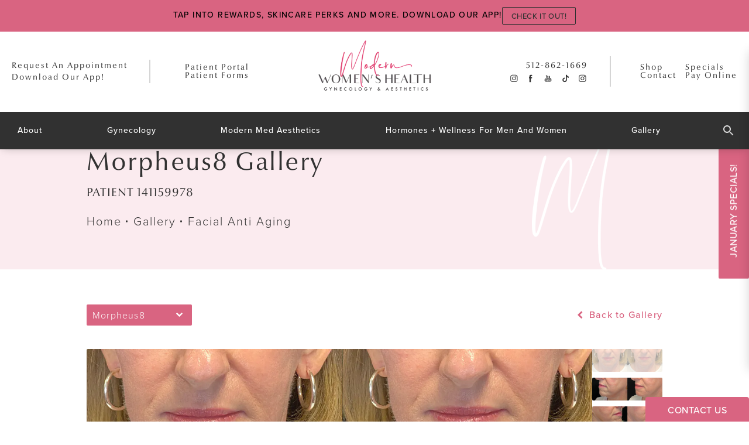

--- FILE ---
content_type: text/html; charset=utf-8
request_url: https://www.modernwomenshealth.com/gallery/facial-anti-aging/morpheus8/item/141159978/
body_size: 69322
content:
<!doctype html>
<html lang="en">
<head>

<meta charset="UTF-8">
<meta name="viewport" content="width=device-width, initial-scale=1.0">

<title>Patient 141159978 | Morpheus8 Before &amp; After Photos | Modern Women&#039;s Health Gynecology &amp; Aesthetics</title>
<meta name="description" content="See before and after photos of patient 141159978 who has received Morpheus8 services from Modern Women&#039;s Health Gynecology &amp; Aesthetics.">

<link rel="canonical" href="https://www.modernwomenshealth.com/gallery/facial-anti-aging/morpheus8/item/141159978/">
<link href="https://www.datocms-assets.com/53473/1632942372-fav.png?auto=format,compress&w=96" rel="icon" type="image/x-icon">


<meta property="og:title" content="Patient 141159978 | Morpheus8 Before &amp; After Photos | Modern Women&#039;s Health Gynecology &amp; Aesthetics">
<meta property="og:description" content="See before and after photos of patient 141159978 who has received Morpheus8 services from Modern Women&#039;s Health Gynecology &amp; Aesthetics.">
<meta property="og:type" content="Website">
<meta property="og:url" content="https://www.modernwomenshealth.com/gallery/facial-anti-aging/morpheus8/item/141159978/">
<meta property="og:image" content="https://www.datocms-assets.com/53473/1723822315-og-feat-copy.jpg">
<meta property="og:image:alt" content="">

            <meta property="article:author" content="https://www.facebook.com/ModernWomensHealthGynecologyAesthetics/">
        <meta property="article:publisher" content="https://www.facebook.com/ModernWomensHealthGynecologyAesthetics/">
            <meta name="twitter:card" content="https://www.datocms-assets.com/53473/1723822315-og-feat-copy.jpg">


<script type="application/ld+json">
    {
        "@context": "https://schema.org",
        "@type": "WebPage",
        "name": "",
        "description": "See before and after photos of patient 141159978 who has received Morpheus8 services from Modern Women&#039;s Health Gynecology &amp; Aesthetics.",
        "publisher": {
            "@type": "Organization",
            "name": "Modern Women's Health Gynecology & Aesthetics"
        },
        "dateModified": "2026-01-21 06:13",
        "author": {
            "@type": "Organization",
            "name": "Modern Women's Health Gynecology & Aesthetics"
        }
    }
</script><script type="application/ld+json">
{"@context":"http://schema.org","@type":["Physician","MedicalOrganization"],"medicalSpecialty":"Gynaecology","founder":{"@type":"Person","knowsAbout":["https://en.wikipedia.org/wiki/Gynaecology","https://en.wikipedia.org/wiki/Aesthetic_medicine","https://en.wikipedia.org/wiki/Obstetrics_and_gynaecology"],"memberOf":[{"@type":"MedicalOrganization","name":"American Board of Obstetrics and Gynecology, Inc.","@id":"https://www.abog.org/"},{"@type":"MedicalOrganization","name":"American Academy of Nurse Practitioners","@id":"https://www.aanpcert.org/"}],"awards":["Award for Top Doctor in Gynecology (2020 and 2021)","Key Opinion Leader for the Texas Institute for Robotic Surgery, Biote® Intuitive Surgery, and InMode Technologies"],"description":"Lisa M. Jukes, M.D., F.A.C.O.G., is a board-certified OB/GYN and the founder of Modern Women’s Health in Bee Cave and Westlake, Texas. In 2019, she opened Modern Women’s Health — a center where Dr. Jukes takes a 360-degree approach to treating patients, including vaginal rejuvenation, bioidentical hormone therapy, an FDA-approved and physician-supervised weight loss program, and a variety of med aesthetic treatments for both body and face.","jobTitle":"Board Certified Obstetrician and Gynecologist","honorificPrefix":"Dr.","honorificSuffix":"MD","alumniOf":["https://www.utsouthwestern.edu/education/medical-school/"]},"address":[{"@type":"PostalAddress","addressLocality":"Austin","addressRegion":"TX","postalCode":"78746","streetAddress":"5656 Bee Caves Rd Suite B-101"},{"@type":"PostalAddress","addressLocality":"Bee Cave","addressRegion":"TX","postalCode":"78738","streetAddress":"3944 RR 620 South Building 8, Suite 208"}],"geo":{"@type":"GeoCoordinates","latitude":"30.29588849073142","longitude":"-97.82525437116455"},"aggregateRating":{"@type":"AggregateRating","ratingValue":"4.6","reviewCount":"791"},"name":"Dr. Lisa M. Jukes, MD | Modern Women's Health and Aesthetics","hasmap":"https://maps.app.goo.gl/ChwcRUd85Yce4uzP9","image":"https://www.datocms-assets.com/53473/1632942090-logo-fold.png?auto=format,compress&w=492","openingHours":["Mo-Th 07:45-16:45","Fr 07:45-15:00","Sa-Su Closed"],"telephone":"512-862-1669","url":"https://www.modernwomenshealth.com/","sameAs":["https://www.instagram.com/modernwomenshealth/","https://www.facebook.com/ModernWomensHealthGynecologyAesthetics/","https://www.youtube.com/channel/UCjT9Gi8XdBLNlkzVYZqADDw","https://www.realself.com/practices/modern-women-s-health-austin-texas","https://www.zocdoc.com/doctor/lisa-jukes-md-121902","https://www.healthgrades.com/physician/dr-lisa-jukes-xqrqr"],"areaServed":[{"@type":"City","name":"Austin, Texas","@id":"https://en.wikipedia.org/wiki/Austin,_Texas"},{"@type":"City","name":"Bee Cave, Texas","@id":"https://en.wikipedia.org/wiki/Bee_Cave,_Texas"},{"@type":"City","name":"West Lake Hills, Texas","@id":"https://en.wikipedia.org/wiki/West_Lake_Hills,_Texas"},{"@type":"State","name":"Texas","@id":"https://en.wikipedia.org/wiki/Texas"}]}
</script>

<script>
    document.addEventListener('DOMContentLoaded', () => {
  window.addEventListener('keydown', (e) => {
    let ctrl = e.ctrlKey || e.metaKey;
    const key = String(e.key);
    if (ctrl && ['0', '.', '5'].includes(key)) {
      e.preventDefault();
      e.stopPropagation();
      if (key === '.') {
        return (window.location = `${window.location.origin}${window.location.pathname}s3admin`);
      }
      let div = document.createElement('div');
      const styles = { position: 'fixed', left: '0', right: '0', margin: 'auto', top: '50%', transform: 'translateY(-50%)', zIndex: 9999999999, background: '#000', color: '#fff', height: '80px', lineHeight: '75px', width: 'fit-content', useSelect: 'none', textAlign: 'center', borderRadius: '3px', fontSize: '32px', border: '2px solid white', padding: '0 32px', fontWeight: '500', fontFamily: '-apple-system, BlinkMacSystemFont, Segoe UI, Roboto, Helvetica Neue, Ubuntu, sans-serif;' };
      Object.keys(styles).forEach((n) => (div.style[n] = styles[n]));
      div.innerHTML = 'FLUSHING SITE...';
      document.body.append(div);
      fetch('/api/ping/?flushAll=2', { method: 'POST', cache: 'no-store' }).then(() => {
        setTimeout(() => {
          window.location.reload(true);
        }, 100);
      });
    }
  });
});

</script>

<style id="s3-vendor-styles">
    /*! normalize.css v8.0.1 | MIT License | github.com/necolas/normalize.css */html{line-height:1.15;-webkit-text-size-adjust:100%}body{margin:0}main{display:block}h1{font-size:2em;margin:.67em 0}hr{box-sizing:content-box;height:0;overflow:visible}pre{font-family:monospace,monospace;font-size:1em}a{background-color:rgba(0,0,0,0)}abbr[title]{border-bottom:none;text-decoration:underline;text-decoration:underline dotted}b,strong{font-weight:bolder}code,kbd,samp{font-family:monospace,monospace;font-size:1em}small{font-size:80%}sub,sup{font-size:75%;line-height:0;position:relative;vertical-align:baseline}sub{bottom:-0.25em}sup{top:-0.5em}img{border-style:none}button,input,optgroup,select,textarea{font-family:inherit;font-size:100%;line-height:1.15;margin:0}button,input{overflow:visible}button,select{text-transform:none}button,[type=button],[type=reset],[type=submit]{-webkit-appearance:button}button::-moz-focus-inner,[type=button]::-moz-focus-inner,[type=reset]::-moz-focus-inner,[type=submit]::-moz-focus-inner{border-style:none;padding:0}button:-moz-focusring,[type=button]:-moz-focusring,[type=reset]:-moz-focusring,[type=submit]:-moz-focusring{outline:1px dotted ButtonText}fieldset{padding:.35em .75em .625em}legend{box-sizing:border-box;color:inherit;display:table;max-width:100%;padding:0;white-space:normal}progress{vertical-align:baseline}textarea{overflow:auto}[type=checkbox],[type=radio]{box-sizing:border-box;padding:0}[type=number]::-webkit-inner-spin-button,[type=number]::-webkit-outer-spin-button{height:auto}[type=search]{-webkit-appearance:textfield;outline-offset:-2px}[type=search]::-webkit-search-decoration{-webkit-appearance:none}::-webkit-file-upload-button{-webkit-appearance:button;font:inherit}details{display:block}summary{display:list-item}template{display:none}[hidden]{display:none}.tns-outer{padding:0 !important}.tns-outer [hidden]{display:none !important}.tns-item[aria-hidden]{visibility:hidden}.tns-outer [aria-controls],.tns-outer [data-action]{cursor:pointer}.tns-slider{-webkit-transition:all 0s;-moz-transition:all 0s;transition:all 0s}.tns-slider>.tns-item{-webkit-box-sizing:border-box;-moz-box-sizing:border-box;box-sizing:border-box}.tns-horizontal.tns-subpixel{white-space:nowrap}.tns-horizontal.tns-subpixel>.tns-item{display:inline-block;vertical-align:top;white-space:normal}.tns-horizontal.tns-no-subpixel:after{content:"";display:table;clear:both}.tns-horizontal.tns-no-subpixel>.tns-item{float:left}.tns-horizontal.tns-carousel.tns-no-subpixel>.tns-item{margin-right:-100%}.tns-no-calc{position:relative;left:0}.tns-gallery{position:relative;left:0;min-height:1px}.tns-gallery>.tns-item{position:absolute;left:-100%;-webkit-transition:transform 0s,opacity 0s;-moz-transition:transform 0s,opacity 0s;transition:transform 0s,opacity 0s}.tns-gallery>.tns-slide-active{position:relative;left:auto !important}.tns-gallery>.tns-moving{-webkit-transition:all .25s;-moz-transition:all .25s;transition:all .25s}.tns-autowidth{display:inline-block}.tns-lazy-img{-webkit-transition:opacity .6s;-moz-transition:opacity .6s;transition:opacity .6s;opacity:.6}.tns-lazy-img.tns-complete{opacity:1}.tns-ah{-webkit-transition:height 0s;-moz-transition:height 0s;transition:height 0s}.tns-ovh{overflow:hidden}.tns-visually-hidden{position:absolute;left:-10000em}.tns-transparent{opacity:0;visibility:hidden}.tns-fadeIn{opacity:1;filter:alpha(opacity=100);z-index:0}.tns-normal,.tns-fadeOut{opacity:0;filter:alpha(opacity=0);z-index:-1}.tns-vpfix{white-space:nowrap}.tns-vpfix>div,.tns-vpfix>li{display:inline-block}.tns-t-subp2{margin:0 auto;width:310px;position:relative;height:10px;overflow:hidden}.tns-t-ct{width:2333.3333333%;width:-webkit-calc(100% * 70 / 3);width:-moz-calc(100% * 70 / 3);width:2333.3333333333%;position:absolute;right:0}.tns-t-ct:after{content:"";display:table;clear:both}.tns-t-ct>div{width:1.4285714%;width:-webkit-calc(100% / 70);width:-moz-calc(100% / 70);width:1.4285714286%;height:10px;float:left}.tresio-nav:not(tresio-nav--loaded) ul:not(.level-1){display:none}.tresio-nav__main,.tresio-nav__list{margin:0;padding:0}.tresio-nav__main,.tresio-nav>ul{display:flex}.tresio-nav__list:not(.level-1){display:none;white-space:nowrap}.tresio-nav__list-item{position:relative;list-style-type:none}.tresio-nav li.ignore ul{display:block}.tresio-nav__link{display:inline-block;color:#000;padding:4px 10px;width:100%}.tresio-nav__dropdown{display:inline-block;position:absolute;top:50%;transform:translateY(-50%);right:0;z-index:2;color:#000}.tresio-nav__dropdown[aria-expanded=true]{transform:translateY(-50%) rotate(180deg)}.tresio-nav__dropdown[aria-expanded=true]+.tresio-nav__list{display:block}.tresio-nav.type-horizontal.variant-focus .tresio-nav__dropdown.level-1{display:none !important}.tresio-nav.type-horizontal.variant-focus--active .tresio-nav__dropdown.level-1{display:block !important}.tresio-nav.type-horizontal .tresio-nav__main,.tresio-nav.type-horizontal>ul{justify-content:space-between}.tresio-nav.type-horizontal .tresio-nav__list:not(.level-1){position:absolute}.tresio-nav.type-horizontal .tresio-nav__list:not(.level-1):not(.level-2){left:calc(100% - 1px);top:0}.tresio-nav.type-horizontal .tresio-nav__list-item--has-children .tresio-nav__link{padding-right:16px}.tresio-nav.type-horizontal .tresio-nav__link{width:100%}.tresio-nav.type-horizontal .tresio-nav__link:hover~.tresio-nav__list{display:block}.tresio-nav.type-vertical .tresio-nav__main,.tresio-nav.type-vertical>ul,.tresio-nav.type-hamburger .tresio-nav__main,.tresio-nav.type-hamburger>ul{flex-direction:column}.tresio-nav.type-vertical .tresio-nav__dropdown,.tresio-nav.type-hamburger .tresio-nav__dropdown{top:3px;transform:rotate(0deg)}.tresio-nav.type-vertical .tresio-nav__dropdown[aria-expanded=true],.tresio-nav.type-hamburger .tresio-nav__dropdown[aria-expanded=true]{transform:rotate(180deg)}.tresio-nav.type-hamburger{position:relative}.tresio-nav.type-hamburger .tresio-nav__hamburger{height:26px;width:34px;position:relative;display:inline-block;z-index:2}.tresio-nav.type-hamburger .tresio-nav__hamburger:before,.tresio-nav.type-hamburger .tresio-nav__hamburger:after,.tresio-nav.type-hamburger .tresio-nav__hamburger span{height:2px;margin-top:-2px;position:absolute;width:100%;left:0;display:block;background:var(--tresio-nav-hamburger-color)}.tresio-nav.type-hamburger .tresio-nav__hamburger:before,.tresio-nav.type-hamburger .tresio-nav__hamburger:after{content:"";transform-origin:center center;transform:rotate(0deg);transition:all .3s ease}.tresio-nav.type-hamburger .tresio-nav__hamburger:before{top:2px}.tresio-nav.type-hamburger .tresio-nav__hamburger:after{bottom:2px;margin-bottom:0}.tresio-nav.type-hamburger .tresio-nav__hamburger span{position:absolute;top:50%}.tresio-nav.type-hamburger .tresio-nav__hamburger[aria-expanded=true]:before,.tresio-nav.type-hamburger .tresio-nav__hamburger[aria-expanded=true]:after,.tresio-nav.type-hamburger .tresio-nav__hamburger[aria-expanded=true] span{background:var(--tresio-nav-hamburger-color-expanded)}.tresio-nav.type-hamburger .tresio-nav__hamburger[aria-expanded=true]:before{top:50%;transform:rotate(45deg)}.tresio-nav.type-hamburger .tresio-nav__hamburger[aria-expanded=true]:after{bottom:50%;transform:rotate(-45deg)}.tresio-nav.type-hamburger .tresio-nav__hamburger[aria-expanded=true] span{background:rgba(0,0,0,0)}.tresio-nav.type-hamburger .tresio-nav__hamburger[aria-expanded=true]~.tresio-nav__main{display:block}.tresio-nav.type-hamburger .tresio-nav__main{display:none;width:300px;overflow:scroll}.tresio-nav.type-hamburger.variant-popup .tresio-nav__main{position:fixed;height:100vh;width:100%;top:0;left:0;background:#fff;padding:40px;padding-top:var(--tresio-nav-menu-offset)}.tresio-nav.type-hamburger.variant-popup .tresio-nav__main:before,.tresio-nav.type-hamburger.variant-popup .tresio-nav__main:after{content:"";position:absolute;top:0;height:100%}.tresio-nav.type-hamburger.variant-popup .tresio-nav__main:before{width:20%;background:#f1f1f1;left:0}.tresio-nav.type-hamburger.variant-popup .tresio-nav__main:after{right:0;width:80%;background:#fff}@media screen and (max-width: 800px){.tresio-nav.type-hamburger.variant-popup .tresio-nav__main{padding-top:var(--tresio-nav-menu-offset-mobile)}}.tresio-nav.type-hamburger.variant-popup .tresio-nav__list-item.level-1{width:15vw;position:relative;display:flex;z-index:2}.tresio-nav.type-hamburger.variant-popup .tresio-nav__dropdown{position:static}.tresio-nav.type-hamburger.variant-popup .tresio-nav__list.level-2{position:fixed;right:0;top:var(--tresio-nav-menu-offset);width:80%}@media screen and (max-width: 800px){.tresio-nav.type-hamburger.variant-popup .tresio-nav__list.level-2{top:var(--tresio-nav-menu-offset-mobile)}}.tresio-nav.type-hidden{display:none}.sr-only,.visuallyhidden{border:0;clip:rect(0 0 0 0);height:1px;margin:-1px;overflow:hidden;padding:0;position:absolute;width:1px;white-space:nowrap}.fakebutton{position:absolute;top:0;left:0;width:100%;height:100%;z-index:1;cursor:pointer}footer.partial_footer .trademark .row .item.s3.partial{text-align:right}@media only screen and (max-width: 900px){footer.partial_footer .trademark .row .item.s3.partial{margin-top:20px;text-align:center}}footer.partial_footer .trademark .row .item.s3.partial a,footer.partial_footer .trademark .row .item.s3.partial .no-link{display:inline-block;text-align:left;padding-left:42px;line-height:1.3;letter-spacing:.8px;position:relative;font-family:inherit;font-size:12px}footer.partial_footer .trademark .row .item.s3.partial a span,footer.partial_footer .trademark .row .item.s3.partial .no-link span{font-size:12px;letter-spacing:.8px;font-family:inherit}footer.partial_footer .trademark .row .item.s3.partial a span.s3-logo,footer.partial_footer .trademark .row .item.s3.partial .no-link span.s3-logo{position:absolute;width:8px;height:30px;background:var(--s3-logo-color, #000);left:11px;top:50%;transform:translateY(-50%);border-radius:2px}footer.partial_footer .trademark .row .item.s3.partial a span.s3-logo:before,footer.partial_footer .trademark .row .item.s3.partial a span.s3-logo:after,footer.partial_footer .trademark .row .item.s3.partial .no-link span.s3-logo:before,footer.partial_footer .trademark .row .item.s3.partial .no-link span.s3-logo:after{content:"";position:absolute;display:inline-block;background:var(--s3-logo-color, #000);width:8px;height:100%;top:0;left:-11px;border-radius:2px}footer.partial_footer .trademark .row .item.s3.partial a span.s3-logo:after,footer.partial_footer .trademark .row .item.s3.partial .no-link span.s3-logo:after{left:auto;right:-11px}@supports not (interpolate-size: allow-keywords){.mod_faq.v2 .questions details::details-content{transition:none !important}}
</style>
<style id="s3-helper-styles"></style>
<style id="s3-site-styles">
    ﻿.search-input-container .inner .js-search-results .search-result-item,.search-input-container .inner .js-predictions .js-prediction-item,.partial_socials li,.partial_notification.side-drawer span.close,.partial_notification.bottom-drawer span.close,.partial_notification.side-drawer,.partial_notification.bottom-drawer,.partial_notification p,.patients-from h2 a:after,.mod_faq .sticky-side .list p,.half-image .row.links-list a:after,.popup-video:after,.popup-gallery[data-type=video]:after,.sub-content.full .entry-content a,.partial_gallery_dropdown ul.dropdown ul li a,footer.partial_footer .fixed-cta a.btn,footer.partial_footer .fixed-cta .partial_rate_us a.tab,.partial_rate_us footer.partial_footer .fixed-cta a.tab,footer.partial_footer .fixed-cta .partial_sticky_bar .btns .partial_rate_us a.tab,.partial_sticky_bar .btns .partial_rate_us footer.partial_footer .fixed-cta a.tab,footer.partial_footer .fixed-cta .partial_rate_us .partial_sticky_bar .btns a.tab,.partial_rate_us .partial_sticky_bar .btns footer.partial_footer .fixed-cta a.tab,footer.partial_footer .fixed-cta .partial_sticky_bar .btns a.btn,.partial_rate_us footer.partial_footer .fixed-cta .partial_sticky_bar .btns a.tab,.partial_sticky_bar .btns footer.partial_footer .fixed-cta a.btn,.partial_sticky_bar .btns footer.partial_footer .fixed-cta .partial_rate_us a.tab,body.home .mod_home_service_slider .row .service-slider .item,body.home .mod_home_link .row .left-sec .inner>a:not(.btn):after,body.home .mod_home_link .row .right-sec .inner>a:not(.btn):after,body.home .mod_home_condition .row .right-sec .links-list a:after,body.home .mod_home_grid.option-1 .row .grid .item .content,body.home .mod_home_grid .row .grid .item .content,body.home .mod_home_hero .row .links a:after,nav.tresio-nav[data-type=horizontal] ul.partial_nav li,.home header.hide-home-menu+.trigger-menu,body.hamburger-menu header .row .menu-holder,header .top-sec .row,header *,a,button.has-underline:after,.btn.has-underline:after,.partial_rate_us .has-underline.tab:after,.partial_sticky_bar .btns .has-underline.btn:after,button.text:after,.btn.text:after,.partial_rate_us .text.tab:after,.partial_sticky_bar .btns .text.btn:after,.notification-toggle,button,.btn,.partial_rate_us .tab,.partial_sticky_bar .btns .partial_rate_us .tab,.partial_rate_us .partial_sticky_bar .btns .tab,.partial_sticky_bar .btns .btn,.tns-controls button{transition:all .3s ease}.partial_notification,.mod_dynamic_cta_ba .row .text .patients .age-restricted,footer.partial_footer nav.tresio-nav ul.list>li>a.tresio-nav__link:after,body.home .mod_home_link .row .left-sec .inner,body.home .mod_home_link .row .right-sec .inner,body.home .mod_home_link .row .left-sec .inner-show,body.home .mod_home_link .row .right-sec .inner-show,nav.tresio-nav[data-type=horizontal] ul.partial_nav li.level-1:after,header .top-sec .row .logo-holder a picture img{transition:all .6s ease}@font-face{font-family:"proxima-nova";src:url("https://use.typekit.net/af/efe4a5/00000000000000007735e609/30/l?primer=7cdcb44be4a7db8877ffa5c0007b8dd865b3bbc383831fe2ea177f62257a9191&fvd=n4&v=3") format("woff2"),url("https://use.typekit.net/af/efe4a5/00000000000000007735e609/30/d?primer=7cdcb44be4a7db8877ffa5c0007b8dd865b3bbc383831fe2ea177f62257a9191&fvd=n4&v=3") format("woff"),url("https://use.typekit.net/af/efe4a5/00000000000000007735e609/30/a?primer=7cdcb44be4a7db8877ffa5c0007b8dd865b3bbc383831fe2ea177f62257a9191&fvd=n4&v=3") format("opentype");font-style:normal;font-weight:400;font-display:swap}@font-face{font-family:"proxima-nova";src:url("https://use.typekit.net/af/1be3c2/00000000000000007735e606/30/l?primer=7cdcb44be4a7db8877ffa5c0007b8dd865b3bbc383831fe2ea177f62257a9191&fvd=n3&v=3") format("woff2"),url("https://use.typekit.net/af/1be3c2/00000000000000007735e606/30/d?primer=7cdcb44be4a7db8877ffa5c0007b8dd865b3bbc383831fe2ea177f62257a9191&fvd=n3&v=3") format("woff"),url("https://use.typekit.net/af/1be3c2/00000000000000007735e606/30/a?primer=7cdcb44be4a7db8877ffa5c0007b8dd865b3bbc383831fe2ea177f62257a9191&fvd=n3&v=3") format("opentype");font-style:normal;font-weight:300;font-display:swap}@font-face{font-family:"proxima-nova";src:url("https://use.typekit.net/af/23e139/00000000000000007735e605/30/l?primer=7cdcb44be4a7db8877ffa5c0007b8dd865b3bbc383831fe2ea177f62257a9191&fvd=n5&v=3") format("woff2"),url("https://use.typekit.net/af/23e139/00000000000000007735e605/30/d?primer=7cdcb44be4a7db8877ffa5c0007b8dd865b3bbc383831fe2ea177f62257a9191&fvd=n5&v=3") format("woff"),url("https://use.typekit.net/af/23e139/00000000000000007735e605/30/a?primer=7cdcb44be4a7db8877ffa5c0007b8dd865b3bbc383831fe2ea177f62257a9191&fvd=n5&v=3") format("opentype");font-style:normal;font-weight:500;font-display:swap}@font-face{font-family:"Optima nova LT W01";src:url("https://fast.fonts.net/dv2/14/a69b2c1c-0fb5-4d9c-8318-7e9e8d824235.woff2?[base64]&projectId=5ca5c68f-7180-4fe4-af68-645f5c80f2f5") format("woff2"),url("/dv2/3/fdabe256-aa3c-4e35-b90d-75ef0a9312d0.woff?[base64]&projectId=5ca5c68f-7180-4fe4-af68-645f5c80f2f5") format("woff");font-display:swap}.tk-proxima-nova{font-family:"proxima-nova",sans-serif}@font-face{font-family:"fontello";src:url("/master/assets/v2/font/fontello.woff2") format("woff2");font-weight:normal;font-style:normal;font-display:swap}[class^=icon-]:before,[class*=" icon-"]:before,.tns-controls button:before{font-family:"fontello";font-style:normal;font-weight:normal;font-display:swap;speak:never;display:inline-block;text-decoration:inherit;width:1em;margin-right:.2em;text-align:center;font-variant:normal;text-transform:none;line-height:1em;margin-left:.2em;-webkit-font-smoothing:antialiased;-moz-osx-font-smoothing:grayscale}.icon-left-open:before{content:""}.icon-right-open:before{content:""}.icon-star:before{content:""}.icon-star-empty:before{content:""}.icon-cancel:before{content:""}.note{color:red !important}.tns-slider{font-size:11px !important}.right{float:right !important}.left{float:left !important}.text-left{text-align:left !important}.text-right{text-align:right !important}.text-center{text-align:center !important}.text-justify{text-align:justify !important}.left{float:left !important}.columns-two,.columns-three,.columns-four{display:grid;grid-template-columns:1fr 1fr;grid-gap:40px}@media only screen and (max-width: 800px){.columns-two,.columns-three,.columns-four{grid-template-columns:1fr}}.columns-two.vertical-align,.mod_column .columns-two.vertical,.columns-three.vertical-align,.mod_column .columns-three.vertical,.columns-four.vertical-align,.mod_column .columns-four.vertical{display:grid;align-items:center}.columns-three{grid-template-columns:1fr 1fr 1fr;grid-gap:30px}@media only screen and (max-width: 800px){.columns-three{grid-template-columns:1fr}}.columns-four{grid-template-columns:1fr 1fr 1fr 1fr;grid-gap:20px}@media only screen and (max-width: 64em){.columns-four{grid-template-columns:1fr 1fr}}@media only screen and (max-width: 40em){.columns-four{grid-template-columns:1fr}}.column.large-centered,.columns.large-centered{margin-left:auto;margin-right:auto;float:none}.relative{position:relative}.absolute{position:absolute}img.center{display:block;margin:auto}img.full{width:100%}img.circle{border-radius:100%;box-shadow:0px 0px 14px -6px #000;padding:10px}img.xsmall{max-width:80px;width:100%}img.small{max-width:180px;width:100%}img.medium{max-width:240px;width:100%}img.large{max-width:400px;width:100%}img.large.pull-up{margin-top:-15px}img.xlarge{max-width:540px;width:100%}img.xlarge2{max-width:480px;width:100%}.italic{font-style:italic !important}.bold{font-weight:500}.hidden{display:none !important}.uppercase{text-transform:uppercase}.link:not(.btn),body.home .mod_home_banner.has-links .row .links a:not(.btn),body.home .mod_home_banner .row .content a.center:not(.btn){color:#d96481 !important;text-decoration:underline}.no-underline:not(.btn){color:#d96481 !important;text-decoration:none}.overflow-hidden{overflow:hidden !important}.text-justify{text-align:justify !important}@media only screen and (min-width: 800px){.text-center-tablet-up{text-align:center !important}}.hide,.partial_notification.side-drawer.scrolled.closed,.partial_notification.bottom-drawer.scrolled.closed{display:none}@media only screen and (max-width: 40em){.hide-phone{display:none !important}}@media only screen and (min-width: 800px)and (max-width: 64em){.hide-tablet{display:none !important}}@media only screen and (min-width: 800px){.hide-tablet-up{display:none !important}}@media only screen and (max-width: 64em){.hide-tablet-down{display:none !important}}@media only screen and (max-width: 800px){.hide-phablet{display:none !important}}@media only screen and (min-width: 64.1em){.hide-desktop{display:none !important}}@media only screen and (max-width: 40em){.block-phone{display:block !important}}.block{display:block !important}@media only screen and (min-width: 800px)and (max-width: 64em){.block-tablet{display:block !important}}@media only screen and (max-width: 64em){.block-tablet-down{display:block !important}}@media only screen and (min-width: 800px){.block-tablet-up{display:block !important}}@media only screen and (max-width: 800px){.block-phablet{display:block !important}}@media only screen and (min-width: 64.1em){.block-desktop{display:block !important}}.object-fit-cover{width:100%;height:100%}.object-fit-cover img{object-fit:cover;width:100%;height:100%}picture.background,video.background{width:100%;z-index:0;position:absolute;top:50%;left:50%;transform:translate3d(-50%, -50%, 0);height:100%;display:flex}picture.background img,video.background img{object-fit:cover;width:calc(100% + 2px);height:calc(100% + 2px)}.top-aligned picture.background img,.top-aligned video.background img{object-position:center 20% !important}.left-aligned picture.background img,.left-aligned video.background img{object-position:25% center !important}.right-aligned picture.background img,.right-aligned video.background img{object-position:75% center !important}video.background{object-fit:cover;width:100%}.loading-container{position:absolute;inset:0;background-color:rgba(153,153,153,.5)}.loading-container svg.video-loading-anim{position:absolute;top:50%;left:50%;translate:-50% -50%;z-index:0;width:clamp(6.25rem,5.4915rem + 3.2362vw,9.375rem);pointer-events:none}.loading-container svg.video-loading-anim rect,.loading-container svg.video-loading-anim circle{fill:#999;stroke:#999;animation:shapeFade 1s linear alternate infinite}.loading-container svg.video-loading-anim rect:nth-child(1),.loading-container svg.video-loading-anim circle:nth-child(1){animation-delay:0s}.loading-container svg.video-loading-anim rect:nth-child(2),.loading-container svg.video-loading-anim circle:nth-child(2){animation-delay:.25s}.loading-container svg.video-loading-anim rect:nth-child(3),.loading-container svg.video-loading-anim circle:nth-child(3){animation-delay:.5s}@keyframes shapeFade{0%{opacity:0}100%{opacity:1}}.flex-wrap{display:flex;flex-wrap:wrap}.flex-video{margin-bottom:0px}.flex-video iframe{max-width:100%}.background-image,.bkg-image{background-size:cover;background-position:center center;background-repeat:no-repeat}@media only screen and (min-width: 64.1em){.background-image,.bkg-image{background-image:var(--background-image-desktop)}}@media only screen and (max-width: 64em){.background-image,.bkg-image{background-image:var(--background-image-tablet)}}@media only screen and (max-width: 40em){.background-image,.bkg-image{background-image:var(--background-image-phone)}}.vertical-align,.mod_column .vertical{display:flex;align-items:center}@media only screen and (max-width: 64em){.vertical-align,.mod_column .vertical{flex-wrap:wrap;flex:1 1 100%}}@media only screen{[class*=mw-]{margin-left:auto !important;margin-right:auto !important}}@media only screen and (max-width: 64em){[class*=mw-]{max-width:100% !important}}.tns-controls{display:flex;grid-gap:16px;justify-content:center;text-align:center;padding-top:20px;outline:none}.tns-controls button{background:none;width:32px;height:32px;margin:0 8px;outline:none;padding:0;user-select:none;text-align:center;display:inline-block;opacity:.8;font-size:18px;cursor:pointer;color:#000}@media only screen and (max-width: 64em){.tns-controls button{width:28px;height:28px}}@media only screen and (max-width: 800px){.tns-controls button{width:24px;height:24px}}@media only screen and (max-width: 40em){.tns-controls button{width:20px;height:20px}}.tns-controls button:hover{color:#000;opacity:.4}.tns-controls button:focus{box-shadow:none !important}.tns-controls button[data-controls=prev]:before{content:""}.tns-controls button[data-controls=next]:before{content:""}.has-icon{position:relative;display:inline-flex !important;align-items:center}.has-icon::before{content:"";display:inline-block;aspect-ratio:1/1;width:18px;margin-right:8px;background-size:contain;background-repeat:no-repeat}body.wow-enabled .wow{visibility:hidden}.animated{animation-duration:1s;animation-fill-mode:both}.animated.infinite{animation-iteration-count:infinite}.animated.hinge{animation-duration:2s}.animated.flipOutX,.animated.flipOutY,.animated.bounceIn,.animated.bounceOut{animation-duration:.75s}@keyframes fadeIn{from{opacity:0}to{opacity:1}}.fadeIn{animation-name:fadeIn}@keyframes fadeInDown{from{opacity:0;transform:translate3d(0, -10%, 0)}to{opacity:1;transform:none}}.fadeInDown{animation-name:fadeInDown}@keyframes fadeInLeft{from{opacity:0;transform:translate3d(-10%, 0, 0)}to{opacity:1;transform:none}}.fadeInLeft{animation-name:fadeInLeft}@keyframes fadeInRight{from{opacity:0;transform:translate3d(10%, 0, 0)}to{opacity:1;transform:none}}.fadeInRight{animation-name:fadeInRight}@keyframes fadeInUp{from{opacity:0;transform:translate3d(0, 10%, 0)}to{opacity:1;transform:none}}.fadeInUp{animation-name:fadeInUp}@keyframes fadeOut{from{opacity:1}to{opacity:0}}.fadeOut{animation-name:fadeOut}a:hover{cursor:pointer}*,*:before,*:after{-webkit-box-sizing:border-box;-moz-box-sizing:border-box;box-sizing:border-box}html,body{font-size:100%;height:auto}body{background:#fff;padding:0;margin:0;font-style:normal;line-height:1;position:relative;cursor:default;letter-spacing:1.2px;-webkit-font-smoothing:subpixel-antialiased;font-size:16px;font-weight:300;font-family:"proxima-nova",Arial,sans-serif;color:#575757}main [class*=column]+[class*=column]:last-child{float:none !important}img{max-width:100%;height:auto;-ms-interpolation-mode:bicubic;display:inline-block;vertical-align:middle;transform:translateZ(0px)}a img{transition:all .3s ease-out}.notification-toggle,button,.btn,.partial_rate_us .tab,.partial_sticky_bar .btns .partial_rate_us .tab,.partial_rate_us .partial_sticky_bar .btns .tab,.partial_sticky_bar .btns .btn{display:inline-block;position:relative;margin:0;padding:20px 36px;text-decoration:none;text-align:center;font-weight:500;line-height:1;color:#313131;text-transform:uppercase;user-select:none;border-radius:2px;border:1px solid #313131;outline:none !important;cursor:pointer;font-size:13.5px;letter-spacing:3.8px}@media only screen and (max-width: 800px){.notification-toggle,button,.btn,.partial_rate_us .tab,.partial_sticky_bar .btns .partial_rate_us .tab,.partial_rate_us .partial_sticky_bar .btns .tab,.partial_sticky_bar .btns .btn{font-size:12px;padding:15px 25px;letter-spacing:2px}}@media only screen and (max-width: 40em){.notification-toggle,button,.btn,.partial_rate_us .tab,.partial_sticky_bar .btns .partial_rate_us .tab,.partial_rate_us .partial_sticky_bar .btns .tab,.partial_sticky_bar .btns .btn{padding:10px 20px;letter-spacing:1px}}.notification-toggle>a,button>a,.btn>a,.partial_rate_us .tab>a,.partial_sticky_bar .btns .partial_rate_us .tab>a,.partial_rate_us .partial_sticky_bar .btns .tab>a,.partial_sticky_bar .btns .btn>a{text-decoration:none;font-size:16px;font-weight:500;line-height:1;color:#313131;text-transform:uppercase;user-select:none}@media only screen and (max-width: 800px){.notification-toggle>a,button>a,.btn>a,.partial_rate_us .tab>a,.partial_sticky_bar .btns .partial_rate_us .tab>a,.partial_rate_us .partial_sticky_bar .btns .tab>a,.partial_sticky_bar .btns .btn>a{font-size:15px}}@media only screen and (max-width: 40em){.notification-toggle>a,button>a,.btn>a,.partial_rate_us .tab>a,.partial_sticky_bar .btns .partial_rate_us .tab>a,.partial_rate_us .partial_sticky_bar .btns .tab>a,.partial_sticky_bar .btns .btn>a{font-size:14px}}.notification-toggle:hover,button:hover,.btn:hover,.partial_rate_us .tab:hover,.partial_sticky_bar .btns .btn:hover{color:#313131;opacity:.6}button.disabled,button[disabled],.btn.disabled,.partial_rate_us .disabled.tab,.partial_sticky_bar .btns .disabled.btn,.btn[disabled],.partial_rate_us [disabled].tab,.partial_sticky_bar .btns [disabled].btn{background-color:#eee;border-color:#d96481;color:#999;cursor:default;opacity:.7;box-shadow:none}button.disabled a,button[disabled] a,.btn.disabled a,.partial_rate_us .disabled.tab a,.partial_sticky_bar .btns .disabled.btn a,.btn[disabled] a,.partial_rate_us [disabled].tab a,.partial_sticky_bar .btns [disabled].btn a{cursor:default;color:#999;opacity:.7}button.disabled:hover,button.disabled:focus,button[disabled]:hover,button[disabled]:focus,.btn.disabled:hover,.partial_rate_us .disabled.tab:hover,.btn.disabled:focus,.partial_rate_us .disabled.tab:focus,.btn[disabled]:hover,.partial_rate_us [disabled].tab:hover,.btn[disabled]:focus,.partial_rate_us [disabled].tab:focus{box-shadow:none}button.text,.btn.text,.partial_rate_us .text.tab,.partial_sticky_bar .btns .text.btn{background:none;padding:8px 0;letter-spacing:1.2px;color:#313131;font-weight:200;text-transform:none;position:relative}button.text:after,.btn.text:after,.partial_rate_us .text.tab:after,.partial_sticky_bar .btns .text.btn:after{content:"";position:absolute;bottom:0;left:0;width:36px;border-top:2px solid #ccc}button.text:hover,.btn.text:hover,.partial_rate_us .text.tab:hover{opacity:1}button.text:hover:after,.btn.text:hover:after,.partial_rate_us .text.tab:hover:after{width:100%}button.small,.btn.small,.partial_rate_us .small.tab,.partial_sticky_bar .btns .small.btn,.mod_video_columns_two .row .item .content a.btn,.mod_video_columns_two .row .item .content .partial_rate_us a.tab,.partial_rate_us .mod_video_columns_two .row .item .content a.tab,.mod_index>.row .inner .item a.btn,.mod_index>.row .inner .item .partial_rate_us a.tab,.partial_rate_us .mod_index>.row .inner .item a.tab,.mod_hero.has-ba .ba-include a.btn,.mod_hero.has-ba .ba-include .partial_rate_us a.tab,.partial_rate_us .mod_hero.has-ba .ba-include a.tab,.mod_box_grid .boxes .box a.btn,.mod_box_grid .boxes .box .partial_rate_us a.tab,.partial_rate_us .mod_box_grid .boxes .box a.tab,body.blog .container:not(footer) a.btn,body.blog .container:not(footer) .partial_rate_us a.tab,.partial_rate_us body.blog .container:not(footer) a.tab,body.home .mod_home_grid .row .grid .item .content a.btn,body.home .mod_home_grid .row .grid .item .content .partial_rate_us a.tab,.partial_rate_us body.home .mod_home_grid .row .grid .item .content a.tab{font-size:14px;letter-spacing:.8px;padding:11px 20px}button.white,.btn.white,.partial_rate_us .white.tab,.partial_notification.hero .btns .btn,.partial_notification.hero .btns .partial_rate_us .tab,.partial_rate_us .partial_notification.hero .btns .tab,.partial_notification.hero .partial_rate_us .partial_sticky_bar .btns .tab,.partial_sticky_bar .btns .white.btn{background:#fff;color:#d96481 !important}button.has-underline,.btn.has-underline,.partial_rate_us .has-underline.tab,.partial_sticky_bar .btns .has-underline.btn{padding:0;border:0}button.has-underline:after,.btn.has-underline:after,.partial_rate_us .has-underline.tab:after,.partial_sticky_bar .btns .has-underline.btn:after{width:50px;height:3px;margin:0 auto;content:" ";display:block;background:#d96481;margin-top:20px}button.has-underline:hover:after,.btn.has-underline:hover:after,.partial_rate_us .has-underline.tab:hover:after{width:35px}div,dl,dt,dd,ul,ol,li,h1,h2,h3,h4,h5,h6,pre,form,p,blockquote,th,td{margin:0;padding:0}a{line-height:inherit;color:#313131;font-weight:200;text-decoration:none}a:hover{cursor:pointer;color:inherit;opacity:.6}a img{border:none}p{text-rendering:optimizeLegibility;font-weight:300;font-size:16px;font-family:"proxima-nova",Arial,sans-serif;color:#575757;line-height:1.8;margin-bottom:20px;letter-spacing:1.4px}@media only screen and (max-width: 800px){p{line-height:1.6;letter-spacing:1px;font-size:15px}}p:last-child{margin-bottom:0}li a:not(.btn),p a:not(.btn){color:#d96481}h1,h2,h3,h4,h5,h6{margin:0 0 15px 0;font-weight:200;color:#313131;font-family:"Optima nova LT W01",Arial,sans-serif;line-height:1.2;font-style:normal;letter-spacing:1.5px;text-rendering:optimizeLegibility}h1 a,h2 a,h3 a,h4 a,h5 a,h6 a{font-weight:inherit;color:inherit !important}h1 span.small,h2 span.small,h3 span.small,h4 span.small,h5 span.small,h6 span.small{font-size:20px;display:block;margin:15px 0;letter-spacing:1px;text-transform:uppercase}@media only screen and (max-width: 64em){h1 span.small,h2 span.small,h3 span.small,h4 span.small,h5 span.small,h6 span.small{font-size:16px;letter-spacing:.5px;margin:10px 0}}h1{font-size:43px;margin-bottom:30px;letter-spacing:2.5px}@media only screen and (max-width: 64em){h1{font-size:40px}}@media only screen and (max-width: 40em){h1{font-size:36px}}h1.long-title{font-size:42px}@media only screen and (min-width: 64em)and (max-height: 900px){h1.long-title{font-size:38px}}@media only screen and (max-width: 64em){h1.long-title{font-size:36px}}@media only screen and (max-width: 40em){h1.long-title{font-size:30px}}h2{font-size:43px}@media only screen and (max-width: 1200px){h2{font-size:36px}}@media only screen and (max-width: 64em){h2{font-size:30px}}@media only screen and (max-width: 40em){h2{font-size:28px}}h2 a{color:inherit}h3{font-size:20px;margin-bottom:15px}@media only screen and (max-width: 64em){h3{font-size:18px}}@media only screen and (max-width: 40em){h3{font-size:16px}}h3 a{color:inherit}h4{font-size:26px}@media only screen and (max-width: 64em){h4{font-size:24px}}@media only screen and (max-width: 40em){h4{font-size:22px}}h5{font-size:24px}@media only screen and (max-width: 64em){h5{font-size:22px}}@media only screen and (max-width: 40em){h5{font-size:20px}}em,i{font-style:italic;line-height:inherit}strong,b{font-weight:bold;line-height:inherit}ul,ol,dl{font-size:1rem;line-height:1.6;margin-bottom:1.25rem;list-style-position:outside;font-family:inherit}ul{margin-left:1.1rem}div[data-s3-module] ul{margin:15px 0}div[data-s3-module] ul li{padding-left:22px;position:relative;font-size:16px}div[data-s3-module] ul li:before{content:"";position:absolute;padding:6px;background:#d96481;left:0;top:6px}div[data-s3-module] ul li+li{margin-top:8px}ul.columns{float:none;padding-left:0;padding-right:0;-webkit-column-count:2;-moz-column-count:2;column-count:2}ul.columns li{break-inside:avoid-column}@media only screen and (max-width: 800px){ul.columns{-webkit-column-count:1;-moz-column-count:1;column-count:1}}ul.unstyled{margin:0}ul.unstyled li{padding-left:0}ul.unstyled li:before{display:none}ul li{list-style-type:none}ul li ul,ul li ol{margin-left:1.25rem;margin-bottom:0}ol{margin-left:1.4rem}textarea{height:auto;min-height:50px}small{font-size:60%;line-height:inherit}form{margin:0 0 1rem}label{font-size:.875rem;color:#4d4d4d;cursor:pointer;display:block;font-weight:normal;line-height:1.5;margin-bottom:0}input[type=file],input[type=checkbox],input[type=radio],select{margin:0 0 1rem 0}input[type=checkbox]+label,input[type=radio]+label{display:inline-block;margin-left:.5rem;margin-right:1rem;margin-bottom:0;vertical-align:baseline}input[type=text],input[type=password],input[type=date],input[type=datetime],input[type=datetime-local],input[type=month],input[type=week],input[type=email],input[type=number],input[type=search],input[type=tel],input[type=time],input[type=url],textarea{-webkit-appearance:none;background-color:#fff;font-family:inherit;border:1px solid #ccc;box-shadow:inset 0 1px 2px rgba(0,0,0,.1);color:rgba(0,0,0,.75);display:block;font-size:.875rem;margin:0 0 1rem;padding:.5rem;height:2.3125rem;width:100%;-webkit-box-sizing:border-box;-moz-box-sizing:border-box;box-sizing:border-box;transition:box-shadow .45s,border-color .45s ease-in-out}select{width:100%;-webkit-appearance:none !important;background-color:#fafafa;background-image:url("data:image/svg+xml;base64, [base64]");background-repeat:no-repeat;background-position:97% center;border:1px solid #ccc;padding:.5rem;font-size:.875rem;border-radius:0;height:2.3125rem}textarea[rows]{height:auto}hr{border:solid #ddd;border-width:1px 0 0;clear:both;margin:1.25rem 0 1.1875rem;height:0}table{background:#fff;margin-bottom:1.25rem;border:solid 1px #ddd}table tr th,table tr td{padding:.5625rem .625rem;font-size:.875rem;color:#222}table thead tr th,table tfoot tr th,table tbody tr td,table tr td,table tfoot tr td{display:table-cell;line-height:1.125rem}blockquote{border:none !important;padding:0;margin:0}body:not(.hamburger-menu).home{margin-top:135px}@media only screen and (max-width: 64em){body:not(.hamburger-menu).home{margin-top:58px}}@media only screen and (min-width: 64.1em){body:not(.hamburger-menu).sub{margin-top:186px}}@media only screen and (max-width: 64em){body:not(.hamburger-menu).sub{margin-top:58px}}@media only screen and (max-width: 64em){body.hamburger-menu{margin-top:60px}}body.sticky-bar-on main{margin-top:201px !important}@media only screen and (max-width: 64em){body.sticky-bar-on main{margin-top:112px !important}}@media only screen and (max-width: 40em){body.sticky-bar-on main{margin-top:172px !important}}body.sticky-bar-on.hamburger-menu main{margin-top:52px !important}@media only screen and (max-width: 64em){body.sticky-bar-on.hamburger-menu main{margin-top:112px !important}}@media only screen and (max-width: 40em){body.sticky-bar-on.hamburger-menu main{margin-top:166px !important}}body.lp.sticky-bar-on main{margin-top:176px !important}@media only screen and (max-width: 64em){body.lp.sticky-bar-on main{margin-top:112px !important}}@media only screen and (max-width: 40em){body.lp.sticky-bar-on main{margin-top:110px !important}}body.lp.sub{margin-top:130px}@media only screen and (max-width: 64em){body.lp.sub{margin-top:60px}}.container{width:100%;background-color:#fff}.container.dark,header.dark nav.tresio-nav[data-type=hamburger] li.ignore ul.container.partial_socials{background-color:#1a1a1a}.container.dark h2,header.dark nav.tresio-nav[data-type=hamburger] li.ignore ul.container.partial_socials h2,.container.dark h3,header.dark nav.tresio-nav[data-type=hamburger] li.ignore ul.container.partial_socials h3,.container.dark h4,header.dark nav.tresio-nav[data-type=hamburger] li.ignore ul.container.partial_socials h4,.container.dark p,header.dark nav.tresio-nav[data-type=hamburger] li.ignore ul.container.partial_socials p,.container.dark a,header.dark nav.tresio-nav[data-type=hamburger] li.ignore ul.container.partial_socials a,.container.dark li,header.dark nav.tresio-nav[data-type=hamburger] li.ignore ul.container.partial_socials li{color:#fff}.container.dark ul li:before,header.dark nav.tresio-nav[data-type=hamburger] li.ignore ul.container.partial_socials ul li:before{background:#fff !important}.row{width:100%;margin:0 auto;*zoom:1;max-width:1200px}.row .row{width:auto;margin-left:-0.9375rem;margin-right:-0.9375rem;margin-top:0;margin-bottom:0;max-width:none;*zoom:1}.container>.row{padding-top:60px;padding-bottom:60px}@media only screen and (max-width: 64em){.container>.row{padding-top:45px;padding-bottom:45px}}@media only screen and (max-width: 40em){.container>.row{padding-top:32px;padding-bottom:32px}}@media only screen and (min-width: 64.1em){.container>.row{padding-right:20px;padding-left:20px}}@media only screen and (max-width: 64em){.container .row{padding-left:20px;padding-right:20px}}header .container .row,footer .container .row{padding:0}.main>.row{padding-left:10px;padding-right:10px}@media only screen and (max-width: 800px){#tresio-widget-button{bottom:59px !important;width:40px !important;height:40px !important}}header{z-index:1042 !important;position:fixed !important;width:100%;top:0;left:0;box-shadow:0 0 15px -4px rgba(20,20,20,.4);background:#fff;transition:.5s all ease-in-out}@media only screen and (max-width: 64em){header .top-sec{position:absolute;z-index:9}}header .top-sec .row{max-width:1420px;margin:0 auto;display:grid;align-items:center;grid-template-columns:38% 24% 38%;width:100%;padding:25px 20px}@media only screen and (max-width: 64em){header .top-sec .row{grid-template-columns:100%;max-width:50%;padding:5px 20px}}header .top-sec .row .left-sec,header .top-sec .row .right-sec{display:flex;align-items:center;justify-content:space-between;position:relative}header .top-sec .row .left-sec a,header .top-sec .row .left-sec p,header .top-sec .row .right-sec a,header .top-sec .row .right-sec p{text-transform:capitalize;font-family:"Optima nova LT W01",Arial,sans-serif;font-weight:200;font-size:15px;letter-spacing:2px;line-height:1;margin:0}header .top-sec .row .left-sec a.request-btn,header .top-sec .row .left-sec p.request-btn,header .top-sec .row .right-sec a.request-btn,header .top-sec .row .right-sec p.request-btn{line-height:20px}@media only screen and (max-width: 1400px){header .top-sec .row .left-sec a,header .top-sec .row .left-sec p,header .top-sec .row .right-sec a,header .top-sec .row .right-sec p{font-size:14px}}@media only screen and (max-width: 1200px){header .top-sec .row .left-sec a,header .top-sec .row .left-sec p,header .top-sec .row .right-sec a,header .top-sec .row .right-sec p{letter-spacing:1px}}header .top-sec .row .left-sec a:hover,header .top-sec .row .right-sec a:hover{color:#d96481;opacity:1}header .top-sec .row .left-sec .left-side,header .top-sec .row .left-sec .right-side,header .top-sec .row .right-sec .left-side,header .top-sec .row .right-sec .right-side{width:50%;display:flex;flex-direction:column;gap:15px}@media only screen and (max-width: 1200px){header .top-sec .row .left-sec .left-side,header .top-sec .row .left-sec .right-side,header .top-sec .row .right-sec .left-side,header .top-sec .row .right-sec .right-side{gap:10px}}header .top-sec .row .left-sec .left-side.has-columns,header .top-sec .row .left-sec .right-side.has-columns,header .top-sec .row .right-sec .left-side.has-columns,header .top-sec .row .right-sec .right-side.has-columns{flex-direction:row;justify-content:space-between;gap:0}header .top-sec .row .left-sec .left-side.has-columns .col,header .top-sec .row .left-sec .right-side.has-columns .col,header .top-sec .row .right-sec .left-side.has-columns .col,header .top-sec .row .right-sec .right-side.has-columns .col{display:flex;flex-direction:column;gap:20px}@media only screen and (max-width: 1200px){header .top-sec .row .left-sec .left-side.has-columns .col,header .top-sec .row .left-sec .right-side.has-columns .col,header .top-sec .row .right-sec .left-side.has-columns .col,header .top-sec .row .right-sec .right-side.has-columns .col{gap:10px}}header .top-sec .row .left-sec .right-side,header .top-sec .row .right-sec .right-side{padding-left:60px}@media only screen and (max-width: 1200px){header .top-sec .row .left-sec .right-side,header .top-sec .row .right-sec .right-side{padding-left:40px}}header .top-sec .row .left-sec:after,header .top-sec .row .right-sec:after{content:" ";width:1px;height:100%;display:block;background:rgba(49,49,49,.4);left:50%;transform:translateX(-50%);top:0;position:absolute}header .top-sec .row .left-sec{display:flex}@media only screen and (max-width: 64em){header .top-sec .row .left-sec{display:none}}header .top-sec .row .left-sec .left-side{padding-left:0}header .top-sec .row .left-sec .right-side{width:50%}header .top-sec .row .right-sec{display:flex;align-items:center;justify-content:space-between;padding-left:20px}@media only screen and (max-width: 64em){header .top-sec .row .right-sec{display:none}}header .top-sec .row .right-sec:after{left:54%}header .top-sec .row .right-sec .left-side{align-items:flex-end;padding-right:40px;padding-top:9px;gap:13px}@media only screen and (max-width: 1300px){header .top-sec .row .right-sec .left-side{padding-right:30px}}header .top-sec .row .right-sec .left-side .partial_socials{margin:0;display:flex;position:relative;right:-5px}header .top-sec .row .right-sec .left-side .partial_socials li{margin:0}header .top-sec .row .logo-holder{display:flex;justify-content:center;align-items:center}@media only screen and (min-width: 64.1em){header .top-sec .row .logo-holder .mobile-logo{display:none}}header .top-sec .row .logo-holder .logo{position:relative;top:-10px}@media only screen and (max-width: 64em){header .top-sec .row .logo-holder .logo{display:none}}header .top-sec .row .logo-holder a{display:inline-block}header .top-sec .row .logo-holder a picture{display:inline-block}header .top-sec .row .logo-holder a picture img{max-height:162px;max-width:194px;width:auto}@media only screen and (max-width: 64em){header .top-sec .row .logo-holder a picture img{max-height:50px;max-width:140px}}header .bottom-sec{background:#313131}@media only screen and (max-width: 64em){header .bottom-sec{background:rgba(217,100,129,.08)}}header .bottom-sec .row{position:relative;display:table;vertical-align:top;max-width:1400px;margin:0 auto}@media only screen and (max-width: 64em){header .bottom-sec .row{height:60px !important}}@media only screen and (max-width: 64em){header .bottom-sec .row{box-shadow:0 0 15px -4px rgba(20,20,20,.4);padding:7px 20px !important;display:flex}}header .bottom-sec .row .inner{max-width:1420px;margin:0 auto;display:grid;align-items:center;grid-template-columns:160px auto 160px;width:100%}@media only screen and (max-width: 64em){header .bottom-sec .row .inner{grid-template-columns:160px auto;margin:0}}header .bottom-sec .row .nav-links{width:100%;margin:0 auto;position:relative;padding:0 20px}@media only screen and (max-width: 64em){header .bottom-sec .row .nav-links{left:0;padding-right:0;text-align:right;margin-right:0;order:5}header .bottom-sec .row .nav-links a.tresio-nav__hamburger{transform:scale(0.8);width:26px;height:20px}header .bottom-sec .row .nav-links a.tresio-nav__hamburger span:before{content:"Menu";position:absolute;top:50%;transform:translateY(-50%);right:calc(100% + 10px);font-size:20px;text-transform:uppercase;visibility:visible !important}header .bottom-sec .row .nav-links ul.tresio-nav__main{position:absolute;top:51px;width:100vw;height:100vh;right:-20px;padding-top:30px;padding-bottom:160px;background:#111}header .bottom-sec .row .nav-links ul.tresio-nav__main li.tresio-nav__list-item a.tresio-nav__dropdown{top:4px;right:-10px;right:-15px;padding:0 10px}header .bottom-sec .row .nav-links ul.tresio-nav__main li.tresio-nav__list-item.level-1{text-align:left;padding:0 10px}header .bottom-sec .row .nav-links ul.tresio-nav__main li.tresio-nav__list-item.level-1 ul.tresio-nav__list{padding-left:20px}header .bottom-sec .row .nav-links ul.tresio-nav__main li.tresio-nav__list-item.level-1>a.tresio-nav__link{font-weight:500}header .bottom-sec .row .nav-links ul.tresio-nav__main li.tresio-nav__list-item.level-1>a.tresio-nav__dropdown{right:10px}header .bottom-sec .row .nav-links ul.tresio-nav__main li.tresio-nav__list-item ul.tresio-nav__list.level-2{padding-right:10px}body:not(.hamburger-menu) header .bottom-sec .row .nav-links ul.tresio-nav__main li.tresio-nav__list-item.level-1{padding:0}body:not(.hamburger-menu) header .bottom-sec .row .nav-links ul.tresio-nav__main li.tresio-nav__list-item.level-1>a.tresio-nav__dropdown{right:-5px}}@media only screen and (min-width: 64.1em){header .bottom-sec .row .phone-holder{text-align:right}}header .bottom-sec .row .phone-holder a{font-size:18px;letter-spacing:1px;font-family:"Optima nova LT W01",Arial,sans-serif}@media only screen and (max-width: 1200px){header .bottom-sec .row .phone-holder a{font-size:16px}}@media only screen and (max-width: 64em){header .bottom-sec .row .phone-holder a{margin-top:-1px}}.home header .bottom-sec{height:0;opacity:0;visibility:hidden}@media only screen and (max-width: 64em){.home header .bottom-sec{height:auto;opacity:1;visibility:visible}}header.scrolled .top-sec .row{padding:5px 20px 10px}header.scrolled .top-sec .row .left-side{padding-top:4px;gap:8px}header.scrolled .top-sec .row .right-side{gap:10px}header.scrolled .top-sec .row .logo-holder .logo{top:0}@media only screen and (min-width: 64.1em){header.scrolled .top-sec .row .logo-holder a picture img{height:100%;max-height:60px;max-width:194px}}.home header.scrolled .bottom-sec{height:65px;opacity:1;visibility:visible}body.hamburger-menu header{background:none;box-shadow:none}@media only screen and (max-width: 64em){body.hamburger-menu header .row{padding:5px 20px}body.hamburger-menu header .row .logo-holder{display:inline-block}}body.hamburger-menu header .row .inner{grid-template-columns:160px auto}@media only screen and (max-width: 64em){body.hamburger-menu header .row .inner{grid-template-columns:140px auto}}body.hamburger-menu header .row .menu-holder{margin-left:auto;display:inline-block;cursor:pointer;display:block;z-index:99;-webkit-user-select:none;-moz-user-select:none;-ms-user-select:none;-o-user-select:none;user-select:none;-webkit-tap-highlight-color:rgba(0,0,0,0);color:#fff;line-height:1}@media only screen and (max-width: 64em){body.hamburger-menu header .row .menu-holder{margin-right:-6px}}body.hamburger-menu header .row .menu-holder .menu{background-color:rgba(0,0,0,.7);display:flex;align-items:center;justify-content:space-between}@media only screen and (max-width: 40em){body.hamburger-menu header .row .menu-holder .menu nav.tresio-nav{padding:10px 0 5px 10px}}body.hamburger-menu header .row .menu-holder .menu a.tel{display:inline-block;padding:17px 13px 16px 13px;vertical-align:top;letter-spacing:1.1px;font-size:16px;line-height:18px;z-index:5}@media only screen and (max-width: 800px){body.hamburger-menu header .row .menu-holder .menu a.tel{padding:5px 5px 5px 16px}}body.hamburger-menu header.scrolled{box-shadow:0px 0px 15px -4px rgba(20,20,20,.4) !important}@media only screen and (min-width: 64.1em){header.light,.mod_social .row.light header.partial_socials,.mod_social header.light nav.tresio-nav[data-type=hamburger] li.ignore ul.row.partial_socials header.partial_socials,header.light nav.tresio-nav[data-type=hamburger] li.ignore .mod_social ul.row.partial_socials header.partial_socials{background:#fff}header.light .row .phone-holder a,.mod_social .row.light header.partial_socials .row .phone-holder a,.mod_social header.light nav.tresio-nav[data-type=hamburger] li.ignore ul.row.partial_socials header.partial_socials .row .phone-holder a,header.light nav.tresio-nav[data-type=hamburger] li.ignore .mod_social ul.row.partial_socials header.partial_socials .row .phone-holder a{color:#000 !important}header.light .row a.tresio-nav__hamburger span:before,.mod_social .row.light header.partial_socials .row a.tresio-nav__hamburger span:before,.mod_social header.light nav.tresio-nav[data-type=hamburger] li.ignore ul.row.partial_socials header.partial_socials .row a.tresio-nav__hamburger span:before,header.light nav.tresio-nav[data-type=hamburger] li.ignore .mod_social ul.row.partial_socials header.partial_socials .row a.tresio-nav__hamburger span:before{color:#000 !important}}@media only screen and (min-width: 64.1em)and (max-width: 64em){header.light .row .nav-links ul.tresio-nav__main,.mod_social .row.light header.partial_socials .row .nav-links ul.tresio-nav__main,.mod_social header.light nav.tresio-nav[data-type=hamburger] li.ignore ul.row.partial_socials header.partial_socials .row .nav-links ul.tresio-nav__main,header.light nav.tresio-nav[data-type=hamburger] li.ignore .mod_social ul.row.partial_socials header.partial_socials .row .nav-links ul.tresio-nav__main{background:#e5e5e5}header.light .row .nav-links ul.tresio-nav__main a.tresio-nav__link,.mod_social .row.light header.partial_socials .row .nav-links ul.tresio-nav__main a.tresio-nav__link,.mod_social header.light nav.tresio-nav[data-type=hamburger] li.ignore ul.row.partial_socials header.partial_socials .row .nav-links ul.tresio-nav__main a.tresio-nav__link,header.light nav.tresio-nav[data-type=hamburger] li.ignore .mod_social ul.row.partial_socials header.partial_socials .row .nav-links ul.tresio-nav__main a.tresio-nav__link,header.light .row .nav-links ul.tresio-nav__main a.tresio-nav__dropdown,.mod_social .row.light header.partial_socials .row .nav-links ul.tresio-nav__main a.tresio-nav__dropdown,.mod_social header.light nav.tresio-nav[data-type=hamburger] li.ignore ul.row.partial_socials header.partial_socials .row .nav-links ul.tresio-nav__main a.tresio-nav__dropdown,header.light nav.tresio-nav[data-type=hamburger] li.ignore .mod_social ul.row.partial_socials header.partial_socials .row .nav-links ul.tresio-nav__main a.tresio-nav__dropdown{color:#000}header.light .row .nav-links ul.tresio-nav__main li.ignore .info,.mod_social .row.light header.partial_socials .row .nav-links ul.tresio-nav__main li.ignore .info{margin-top:0 !important}header.light .row .nav-links ul.tresio-nav__main li.ignore .info ul.partial_socials,.mod_social .row.light header.partial_socials .row .nav-links ul.tresio-nav__main li.ignore .info ul.partial_socials{padding:0}header.light .row .nav-links ul.tresio-nav__main li.ignore a.tel,.mod_social .row.light header.partial_socials .row .nav-links ul.tresio-nav__main li.ignore a.tel{color:#000 !important}}@media only screen and (max-width: 64em){header.light .row .nav-links .tresio-nav__hamburger:before,.mod_social .row.light header.partial_socials .row .nav-links .tresio-nav__hamburger:before,.mod_social header.light nav.tresio-nav[data-type=hamburger] li.ignore ul.row.partial_socials header.partial_socials .row .nav-links .tresio-nav__hamburger:before,header.light nav.tresio-nav[data-type=hamburger] li.ignore .mod_social ul.row.partial_socials header.partial_socials .row .nav-links .tresio-nav__hamburger:before,header.light .row .nav-links .tresio-nav__hamburger:after,.mod_social .row.light header.partial_socials .row .nav-links .tresio-nav__hamburger:after,.mod_social header.light nav.tresio-nav[data-type=hamburger] li.ignore ul.row.partial_socials header.partial_socials .row .nav-links .tresio-nav__hamburger:after,header.light nav.tresio-nav[data-type=hamburger] li.ignore .mod_social ul.row.partial_socials header.partial_socials .row .nav-links .tresio-nav__hamburger:after,header.light .row .nav-links .tresio-nav__hamburger span,.mod_social .row.light header.partial_socials .row .nav-links .tresio-nav__hamburger span,.mod_social header.light nav.tresio-nav[data-type=hamburger] li.ignore ul.row.partial_socials header.partial_socials .row .nav-links .tresio-nav__hamburger span,header.light nav.tresio-nav[data-type=hamburger] li.ignore .mod_social ul.row.partial_socials header.partial_socials .row .nav-links .tresio-nav__hamburger span{background:#000 !important}header.light .row .nav-links .tresio-nav__hamburger[aria-expanded=true] span,.mod_social .row.light header.partial_socials .row .nav-links .tresio-nav__hamburger[aria-expanded=true] span,.mod_social header.light nav.tresio-nav[data-type=hamburger] li.ignore ul.row.partial_socials header.partial_socials .row .nav-links .tresio-nav__hamburger[aria-expanded=true] span,header.light nav.tresio-nav[data-type=hamburger] li.ignore .mod_social ul.row.partial_socials header.partial_socials .row .nav-links .tresio-nav__hamburger[aria-expanded=true] span{background:rgba(0,0,0,0) !important}header.light .row .nav-links .tresio-nav__hamburger span:before,.mod_social .row.light header.partial_socials .row .nav-links .tresio-nav__hamburger span:before,.mod_social header.light nav.tresio-nav[data-type=hamburger] li.ignore ul.row.partial_socials header.partial_socials .row .nav-links .tresio-nav__hamburger span:before,header.light nav.tresio-nav[data-type=hamburger] li.ignore .mod_social ul.row.partial_socials header.partial_socials .row .nav-links .tresio-nav__hamburger span:before{color:#000}header.light .row .phone-holder a.tel span,.mod_social .row.light header.partial_socials .row .phone-holder a.tel span,.mod_social header.light nav.tresio-nav[data-type=hamburger] li.ignore ul.row.partial_socials header.partial_socials .row .phone-holder a.tel span,header.light nav.tresio-nav[data-type=hamburger] li.ignore .mod_social ul.row.partial_socials header.partial_socials .row .phone-holder a.tel span{color:#000}}@media only screen and (max-width: 64em){body.hamburger-menu header.light .row,body.hamburger-menu .mod_social .row.light header.partial_socials .row,.mod_social .row.light body.hamburger-menu header.partial_socials .row,body.hamburger-menu .mod_social header.light nav.tresio-nav[data-type=hamburger] li.ignore ul.row.partial_socials header.partial_socials .row,.mod_social header.light nav.tresio-nav[data-type=hamburger] li.ignore ul.row.partial_socials body.hamburger-menu header.partial_socials .row,body.hamburger-menu header.light nav.tresio-nav[data-type=hamburger] li.ignore .mod_social ul.row.partial_socials header.partial_socials .row,header.light nav.tresio-nav[data-type=hamburger] li.ignore .mod_social ul.row.partial_socials body.hamburger-menu header.partial_socials .row{background:#fff}}body.hamburger-menu header.light .row .menu-holder .menu,body.hamburger-menu .mod_social .row.light header.partial_socials .row .menu-holder .menu,.mod_social .row.light body.hamburger-menu header.partial_socials .row .menu-holder .menu,body.hamburger-menu .mod_social header.light nav.tresio-nav[data-type=hamburger] li.ignore ul.row.partial_socials header.partial_socials .row .menu-holder .menu,.mod_social header.light nav.tresio-nav[data-type=hamburger] li.ignore ul.row.partial_socials body.hamburger-menu header.partial_socials .row .menu-holder .menu,body.hamburger-menu header.light nav.tresio-nav[data-type=hamburger] li.ignore .mod_social ul.row.partial_socials header.partial_socials .row .menu-holder .menu,header.light nav.tresio-nav[data-type=hamburger] li.ignore .mod_social ul.row.partial_socials body.hamburger-menu header.partial_socials .row .menu-holder .menu{background:rgba(255,255,255,.7)}body.hamburger-menu header.light .row .menu-holder .menu a.tel span,body.hamburger-menu .mod_social .row.light header.partial_socials .row .menu-holder .menu a.tel span,.mod_social .row.light body.hamburger-menu header.partial_socials .row .menu-holder .menu a.tel span,.mod_social header.light nav.tresio-nav[data-type=hamburger] li.ignore ul.row.partial_socials body.hamburger-menu header.partial_socials .row .menu-holder .menu a.tel span,header.light nav.tresio-nav[data-type=hamburger] li.ignore .mod_social ul.row.partial_socials body.hamburger-menu header.partial_socials .row .menu-holder .menu a.tel span{color:#000}body.hamburger-menu header.light .row .menu-holder .menu .tresio-nav__hamburger span,body.hamburger-menu .mod_social .row.light header.partial_socials .row .menu-holder .menu .tresio-nav__hamburger span,.mod_social .row.light body.hamburger-menu header.partial_socials .row .menu-holder .menu .tresio-nav__hamburger span,.mod_social header.light nav.tresio-nav[data-type=hamburger] li.ignore ul.row.partial_socials body.hamburger-menu header.partial_socials .row .menu-holder .menu .tresio-nav__hamburger span,header.light nav.tresio-nav[data-type=hamburger] li.ignore .mod_social ul.row.partial_socials body.hamburger-menu header.partial_socials .row .menu-holder .menu .tresio-nav__hamburger span,body.hamburger-menu header.light .row .menu-holder .menu .tresio-nav__hamburger:before,body.hamburger-menu .mod_social .row.light header.partial_socials .row .menu-holder .menu .tresio-nav__hamburger:before,.mod_social .row.light body.hamburger-menu header.partial_socials .row .menu-holder .menu .tresio-nav__hamburger:before,.mod_social header.light nav.tresio-nav[data-type=hamburger] li.ignore ul.row.partial_socials body.hamburger-menu header.partial_socials .row .menu-holder .menu .tresio-nav__hamburger:before,header.light nav.tresio-nav[data-type=hamburger] li.ignore .mod_social ul.row.partial_socials body.hamburger-menu header.partial_socials .row .menu-holder .menu .tresio-nav__hamburger:before,body.hamburger-menu header.light .row .menu-holder .menu .tresio-nav__hamburger:after,body.hamburger-menu .mod_social .row.light header.partial_socials .row .menu-holder .menu .tresio-nav__hamburger:after,.mod_social .row.light body.hamburger-menu header.partial_socials .row .menu-holder .menu .tresio-nav__hamburger:after,.mod_social header.light nav.tresio-nav[data-type=hamburger] li.ignore ul.row.partial_socials body.hamburger-menu header.partial_socials .row .menu-holder .menu .tresio-nav__hamburger:after,header.light nav.tresio-nav[data-type=hamburger] li.ignore .mod_social ul.row.partial_socials body.hamburger-menu header.partial_socials .row .menu-holder .menu .tresio-nav__hamburger:after{background:#000}body.hamburger-menu header.light.scrolled,body.hamburger-menu .mod_social .row.light header.scrolled.partial_socials,.mod_social .row.light body.hamburger-menu header.scrolled.partial_socials,body.hamburger-menu .mod_social header.light nav.tresio-nav[data-type=hamburger] li.ignore ul.row.partial_socials header.scrolled.partial_socials,.mod_social header.light nav.tresio-nav[data-type=hamburger] li.ignore ul.row.partial_socials body.hamburger-menu header.scrolled.partial_socials,body.hamburger-menu header.light nav.tresio-nav[data-type=hamburger] li.ignore .mod_social ul.row.partial_socials header.scrolled.partial_socials,header.light nav.tresio-nav[data-type=hamburger] li.ignore .mod_social ul.row.partial_socials body.hamburger-menu header.scrolled.partial_socials{background:#fff}body.js-tresio-nav__hamburger--open header.light .row .menu-holder .menu a.tel span,body.js-tresio-nav__hamburger--open .mod_social .row.light header.partial_socials .row .menu-holder .menu a.tel span,.mod_social .row.light body.js-tresio-nav__hamburger--open header.partial_socials .row .menu-holder .menu a.tel span,.mod_social header.light nav.tresio-nav[data-type=hamburger] li.ignore ul.row.partial_socials body.js-tresio-nav__hamburger--open header.partial_socials .row .menu-holder .menu a.tel span,header.light nav.tresio-nav[data-type=hamburger] li.ignore .mod_social ul.row.partial_socials body.js-tresio-nav__hamburger--open header.partial_socials .row .menu-holder .menu a.tel span{color:#000}body.js-tresio-nav__hamburger--open header.light .row .menu-holder .menu .tresio-nav__hamburger span,body.js-tresio-nav__hamburger--open .mod_social .row.light header.partial_socials .row .menu-holder .menu .tresio-nav__hamburger span,.mod_social .row.light body.js-tresio-nav__hamburger--open header.partial_socials .row .menu-holder .menu .tresio-nav__hamburger span,.mod_social header.light nav.tresio-nav[data-type=hamburger] li.ignore ul.row.partial_socials body.js-tresio-nav__hamburger--open header.partial_socials .row .menu-holder .menu .tresio-nav__hamburger span,header.light nav.tresio-nav[data-type=hamburger] li.ignore .mod_social ul.row.partial_socials body.js-tresio-nav__hamburger--open header.partial_socials .row .menu-holder .menu .tresio-nav__hamburger span{background:rgba(0,0,0,0)}@media only screen and (min-width: 64.1em){header.dark{background:#000}header.dark nav.tresio-nav ul.partial_nav li.level-1>a.tresio-nav__link{color:#fff}header.dark .row .phone-holder a.tel{color:#fff}}@media only screen and (max-width: 64em){header.dark{background:#000}header.dark .row .nav-links .tresio-nav__hamburger:before,header.dark .row .nav-links .tresio-nav__hamburger:after,header.dark .row .nav-links .tresio-nav__hamburger span{background:#fff !important}header.dark .row .nav-links .tresio-nav__hamburger[aria-expanded=true] span{background:rgba(0,0,0,0) !important}header.dark .row .nav-links .tresio-nav__hamburger span:before{color:#fff;visibility:visible}header.dark .row .phone-holder a.tel span{color:#fff}}@media only screen and (max-width: 64em){body.hamburger-menu header.dark .row{background:#000}}body.hamburger-menu header.dark .row .menu-holder .menu{background:rgba(20,20,20,.7)}@media only screen and (max-width: 64em){body.hamburger-menu header.dark .row .menu-holder .menu{background:none}}body.hamburger-menu header.dark .row .menu-holder .menu a.tel span{color:#fff}body.hamburger-menu header.dark .row .menu-holder .menu .tresio-nav__hamburger span,body.hamburger-menu header.dark .row .menu-holder .menu .tresio-nav__hamburger:before,body.hamburger-menu header.dark .row .menu-holder .menu .tresio-nav__hamburger:after{background:#fff}body.hamburger-menu header.dark.scrolled{background:#000}body.js-tresio-nav__hamburger--open header.dark .row .menu-holder .menu a.tel span{color:#fff}body.js-tresio-nav__hamburger--open header.dark .row .menu-holder .menu .tresio-nav__hamburger span{background:rgba(0,0,0,0)}.home header.hide-home-menu{opacity:0;visibility:hidden}.home header.hide-home-menu+.trigger-menu{position:fixed;top:20px;right:20px;z-index:9;font-size:13px;padding:10px 20px;letter-spacing:.8px;text-transform:uppercase;color:#fff;background:rgba(20,20,20,.85)}.home header.hide-home-menu.scrolled{opacity:1;visibility:visible}.home header.hide-home-menu.scrolled+.trigger-menu{opacity:0;visibility:hidden}@media only screen and (max-width: 64em){.lp header .top-sec{width:100%;position:relative}}.lp header .row{grid-template-columns:240px 300px;justify-content:space-between}@media only screen and (max-width: 64em){.lp header .row{grid-template-columns:40px auto;max-width:100%;background:rgba(217,100,129,.08);align-items:center}}.lp header .row .logo-holder{justify-content:flex-start}.lp header .row .logo-holder .logo picture img{max-height:80px;width:auto}.lp header .row .logo-holder .mobile-logo picture img{max-height:60px}.lp header .row .right-sec{margin-left:unset;width:100%}@media only screen and (max-width: 64em){.lp header .row .right-sec{margin-left:0;width:250px;display:block}.lp header .row .right-sec p.hours{display:none}}.lp header .row .right-sec a{font-size:18px}@media only screen and (max-width: 64em){.lp header .row .right-sec a{font-size:16px}}.lp header .row .right-sec .left-side{width:100%;margin-left:auto;text-align:right}.lp header .row .right-sec:after{display:none}.notification-on header.scrolled:not(.bottom) .partial_notification{margin-top:-120px;opacity:0;visibility:hidden}@media only screen and (max-width: 64em){.notification-on header.scrolled:not(.bottom) .partial_notification{margin-top:-140px}}.notification-on header.scrolled:not(.bottom) .partial_notification p{opacity:0;visibility:hidden}header .partial_notification{height:auto;grid-gap:30px}@media only screen and (max-width: 64em){header .partial_notification{grid-gap:22px}}@media only screen and (max-width: 800px){header .partial_notification{grid-gap:10px}}nav.tresio-nav[data-type=horizontal] ul.partial_nav{display:flex;margin:0;justify-content:space-between}nav.tresio-nav[data-type=horizontal] ul.partial_nav li{display:inline-block}nav.tresio-nav[data-type=horizontal] ul.partial_nav li a{color:#313131}nav.tresio-nav[data-type=horizontal] ul.partial_nav li a.tresio-nav__link{font-size:15px;display:block;height:100%;line-height:1;font-weight:200;font-family:"proxima-nova",Arial,sans-serif;position:relative;letter-spacing:2.22px;transition:none !important}@media only screen and (max-width: 1400px){nav.tresio-nav[data-type=horizontal] ul.partial_nav li a.tresio-nav__link{font-size:14px;letter-spacing:1px}}@media only screen and (max-width: 1200px){nav.tresio-nav[data-type=horizontal] ul.partial_nav li a.tresio-nav__link{letter-spacing:.5px}}nav.tresio-nav[data-type=horizontal] ul.partial_nav li a.tresio-nav__link:hover{opacity:1;background:#efefef}nav.tresio-nav[data-type=horizontal] ul.partial_nav li a.tresio-nav__dropdown{position:absolute;top:50%;right:5px;transform:translateY(-50%);height:auto;font-size:12px}nav.tresio-nav[data-type=horizontal] ul.partial_nav li.search{filter:invert(1);cursor:pointer}nav.tresio-nav[data-type=horizontal] ul.partial_nav li.search:hover:after{display:none}nav.tresio-nav[data-type=horizontal] ul.partial_nav li.search a:after{left:-10px}nav.tresio-nav[data-type=horizontal] ul.partial_nav li.search .js-search-open:after{position:relative}nav.tresio-nav[data-type=horizontal] ul.partial_nav li.mega-menu ul.tresio-nav__list{position:fixed;left:50%;transform:translate3d(-50%, 0, 0);width:100vw;min-height:190px;max-width:980px;-webkit-column-count:2;-moz-column-count:2;column-count:2;background:#fff;justify-content:center;box-shadow:none;padding:30px 40px 40px 80px;top:202px}@media only screen and (max-width: 1300px){nav.tresio-nav[data-type=horizontal] ul.partial_nav li.mega-menu ul.tresio-nav__list{padding-left:80px}}nav.tresio-nav[data-type=horizontal] ul.partial_nav li.mega-menu ul.tresio-nav__list li{padding-right:10px;-moz-column-break-inside:avoid;-webkit-column-break-inside:avoid;column-break-inside:avoid;break-inside:avoid-column}nav.tresio-nav[data-type=horizontal] ul.partial_nav li.mega-menu ul.tresio-nav__list li a{padding:10px}nav.tresio-nav[data-type=horizontal] ul.partial_nav li.mega-menu ul.tresio-nav__list li a.tresio-nav__dropdown{display:none}nav.tresio-nav[data-type=horizontal] ul.partial_nav li.mega-menu ul.tresio-nav__list li+li{border-top:none !important}nav.tresio-nav[data-type=horizontal] ul.partial_nav li.mega-menu ul.tresio-nav__list li ul{display:block !important}nav.tresio-nav[data-type=horizontal] ul.partial_nav li.mega-menu ul.tresio-nav__list:before{content:"";position:absolute;top:0;left:0;width:100%;height:100%;z-index:2;display:block;background:#fff;opacity:1;width:100vw;top:0;left:50%;transform:translateX(-50%);z-index:-1;box-shadow:0 5px 12px rgba(20,20,20,.15)}header.scrolled nav.tresio-nav[data-type=horizontal] ul.partial_nav li.mega-menu ul.tresio-nav__list{top:140px}nav.tresio-nav[data-type=horizontal] ul.partial_nav li.mega-menu:hover ul.tresio-nav__list{display:flex;display:block}nav.tresio-nav[data-type=horizontal] ul.partial_nav li.mega-menu.gynecology ul.level-2,nav.tresio-nav[data-type=horizontal] ul.partial_nav li.mega-menu.modern-med-aesthetics ul.level-2{column-count:3}nav.tresio-nav[data-type=horizontal] ul.partial_nav li.mega-menu.gynecology ul.level-2:after,nav.tresio-nav[data-type=horizontal] ul.partial_nav li.mega-menu.modern-med-aesthetics ul.level-2:after{width:25%;height:40%;display:block;background:url("https://www.datocms-assets.com/53473/1632779465-m-pink.png");background-size:100% auto;background-position:50% 0;background-repeat:no-repeat;opacity:.1;content:" ";display:block;position:absolute;left:0;bottom:0;top:auto;z-index:0}nav.tresio-nav[data-type=horizontal] ul.partial_nav li.mega-menu.gynecology ul.level-2 li.level-2,nav.tresio-nav[data-type=horizontal] ul.partial_nav li.mega-menu.modern-med-aesthetics ul.level-2 li.level-2{position:relative}nav.tresio-nav[data-type=horizontal] ul.partial_nav li.mega-menu.gynecology ul.level-2 li.level-2.conditions,nav.tresio-nav[data-type=horizontal] ul.partial_nav li.mega-menu.gynecology ul.level-2 li.level-2.cosmetic-concerns,nav.tresio-nav[data-type=horizontal] ul.partial_nav li.mega-menu.modern-med-aesthetics ul.level-2 li.level-2.conditions,nav.tresio-nav[data-type=horizontal] ul.partial_nav li.mega-menu.modern-med-aesthetics ul.level-2 li.level-2.cosmetic-concerns{padding-bottom:40px}nav.tresio-nav[data-type=horizontal] ul.partial_nav li.mega-menu.gynecology ul.level-2 li.level-2:hover,nav.tresio-nav[data-type=horizontal] ul.partial_nav li.mega-menu.modern-med-aesthetics ul.level-2 li.level-2:hover{background:none}nav.tresio-nav[data-type=horizontal] ul.partial_nav li.mega-menu.gynecology ul.level-2 li.level-2>a,nav.tresio-nav[data-type=horizontal] ul.partial_nav li.mega-menu.modern-med-aesthetics ul.level-2 li.level-2>a{color:#d96481;font-size:18px;font-weight:500;background:none}nav.tresio-nav[data-type=horizontal] ul.partial_nav li.mega-menu.gynecology ul.level-2 li.level-2>a:hover,nav.tresio-nav[data-type=horizontal] ul.partial_nav li.mega-menu.modern-med-aesthetics ul.level-2 li.level-2>a:hover{background:none;color:#d96481}nav.tresio-nav[data-type=horizontal] ul.partial_nav li.mega-menu.gynecology ul.level-2 li.level-2 ul.level-3,nav.tresio-nav[data-type=horizontal] ul.partial_nav li.mega-menu.modern-med-aesthetics ul.level-2 li.level-2 ul.level-3{position:relative;left:0;display:block;top:0;column-count:1;width:auto;height:auto;padding:0;left:0;transform:translateX(0);box-shadow:none;border:0;background:none}nav.tresio-nav[data-type=horizontal] ul.partial_nav li.mega-menu.gynecology ul.level-2 li.level-2 ul.level-3:before,nav.tresio-nav[data-type=horizontal] ul.partial_nav li.mega-menu.modern-med-aesthetics ul.level-2 li.level-2 ul.level-3:before{display:none}nav.tresio-nav[data-type=horizontal] ul.partial_nav li.mega-menu.gynecology ul.level-2 li.level-2 ul.level-3 li a,nav.tresio-nav[data-type=horizontal] ul.partial_nav li.mega-menu.modern-med-aesthetics ul.level-2 li.level-2 ul.level-3 li a{letter-spacing:0;font-size:14px}nav.tresio-nav[data-type=horizontal] ul.partial_nav li.mega-menu.gynecology ul.level-2 li.level-2 ul.level-3 li a:hover,nav.tresio-nav[data-type=horizontal] ul.partial_nav li.mega-menu.modern-med-aesthetics ul.level-2 li.level-2 ul.level-3 li a:hover{background:none;color:#d96481}nav.tresio-nav[data-type=horizontal] ul.partial_nav li.mega-menu.gynecology ul.level-2 li.level-2 ul.level-3 li.is-active a,nav.tresio-nav[data-type=horizontal] ul.partial_nav li.mega-menu.modern-med-aesthetics ul.level-2 li.level-2 ul.level-3 li.is-active a{color:#000;background:none}nav.tresio-nav[data-type=horizontal] ul.partial_nav li.mega-menu.gynecology ul.level-2 li.level-2 ul.level-3 li.is-active a:after,nav.tresio-nav[data-type=horizontal] ul.partial_nav li.mega-menu.modern-med-aesthetics ul.level-2 li.level-2 ul.level-3 li.is-active a:after{width:80%;height:100%;display:block;background:rgba(217,100,129,.1);position:absolute;left:0;top:0;content:" ";z-index:0}nav.tresio-nav[data-type=horizontal] ul.partial_nav li.mega-menu.gynecology ul.level-2:before,nav.tresio-nav[data-type=horizontal] ul.partial_nav li.mega-menu.modern-med-aesthetics ul.level-2:before{display:none}nav.tresio-nav[data-type=horizontal] ul.partial_nav li.mega-menu.gynecology ul.tresio-nav__list{left:25%;transform:translate3d(-25%, 0, 0)}nav.tresio-nav[data-type=horizontal] ul.partial_nav li.pay-online{display:none}nav.tresio-nav[data-type=horizontal] ul.partial_nav li.level-1>a.tresio-nav__link{background:none;font-weight:500;color:#fff;white-space:nowrap;text-transform:capitalize;padding:25px 10px}nav.tresio-nav[data-type=horizontal] ul.partial_nav li.level-1:after{width:90%;height:5px;content:" ";display:block;position:absolute;background:#d96481;left:50%;transform:translateX(-50%);bottom:0;width:0}nav.tresio-nav[data-type=horizontal] ul.partial_nav li.level-1:hover:after{width:90%}nav.tresio-nav[data-type=horizontal] ul.partial_nav li.level-1.is-active>a{color:#d96481 !important}nav.tresio-nav[data-type=horizontal] ul.partial_nav li.level-1 .level-2 a{letter-spacing:0;font-size:14px}nav.tresio-nav[data-type=horizontal] ul.partial_nav li.level-1 .level-3 a{font-size:12px;letter-spacing:1px}nav.tresio-nav[data-type=horizontal] ul.partial_nav li.level-1.gallery>ul.tresio-nav__list{left:auto;right:0}nav.tresio-nav[data-type=horizontal] ul.partial_nav li.level-1.gallery>ul.tresio-nav__list li.level-2>ul.tresio-nav__list,nav.tresio-nav[data-type=horizontal] ul.partial_nav li.level-1.gallery>ul.tresio-nav__list li.level-2>a.tresio-nav__dropdown{display:none}nav.tresio-nav[data-type=horizontal] ul.partial_nav li.tresio-nav__list-item--has-children{position:relative}nav.tresio-nav[data-type=horizontal] ul.partial_nav li.tresio-nav__list-item--has-children ul.tresio-nav__list{z-index:100;background:#fff;border-radius:0 0 2px 2px;min-width:180px;box-shadow:0 5px 12px rgba(20,20,20,.15);border:1px solid #efefef;border-top:none}nav.tresio-nav[data-type=horizontal] ul.partial_nav li.tresio-nav__list-item--has-children ul.tresio-nav__list li{display:block}nav.tresio-nav[data-type=horizontal] ul.partial_nav li.tresio-nav__list-item--has-children ul.tresio-nav__list li a.tresio-nav__link{padding:9px 12px;transition:.3s background ease-in-out !important}nav.tresio-nav[data-type=horizontal] ul.partial_nav li.tresio-nav__list-item--has-children ul.tresio-nav__list li a.tresio-nav__link.is-active{background:#d96481}nav.tresio-nav[data-type=horizontal] ul.partial_nav li.tresio-nav__list-item--has-children ul.tresio-nav__list li+li{border-top:1px solid #efefef}nav.tresio-nav[data-type=horizontal] ul.partial_nav li.tresio-nav__list-item--has-children ul.tresio-nav__list li:hover>a{background:#fcf3f6}nav.tresio-nav[data-type=horizontal] ul.partial_nav li.tresio-nav__list-item--has-children ul.tresio-nav__list li.is-active>a{background:#e38da2;color:#fff}nav.tresio-nav[data-type=horizontal] ul.partial_nav li.tresio-nav__list-item--has-children ul.tresio-nav__list li.tresio-nav__list-item--has-children a.tresio-nav__dropdown{transform:translateY(-50%) rotate(-90deg)}nav.tresio-nav[data-type=horizontal] ul.partial_nav li.tresio-nav__list-item--has-children:hover>ul.tresio-nav__list{display:block}nav.tresio-nav[data-type=horizontal] ul.partial_nav li.home,nav.tresio-nav[data-type=horizontal] ul.partial_nav li.ignore,nav.tresio-nav[data-type=horizontal] ul.partial_nav li.blog,nav.tresio-nav[data-type=horizontal] ul.partial_nav li.contact,nav.tresio-nav[data-type=horizontal] ul.partial_nav li.shop{display:none}header.dark nav.tresio-nav[data-type=horizontal] ul.partial_nav li.level-1>a.tresio-nav__dropdown{color:#fff}nav.tresio-nav[data-type=hamburger]{display:inline-block;padding:14px 12px 9px 0}@media only screen and (max-width: 64em){nav.tresio-nav[data-type=hamburger]{padding-right:0}}nav.tresio-nav[data-type=hamburger] a.tresio-nav__hamburger{transform:scale(0.8)}nav.tresio-nav[data-type=hamburger] a.tresio-nav__hamburger[aria-expanded=true] span{background:rgba(0,0,0,0)}nav.tresio-nav[data-type=hamburger] .tresio-nav__main{position:fixed;top:0;right:0;padding:140px 20px 30px;box-shadow:0 10px 20px rgba(20,20,20,.15);height:100vh;width:430px}@media only screen and (max-width: 64em){nav.tresio-nav[data-type=hamburger] .tresio-nav__main{padding-left:10px}}@media only screen and (max-width: 800px){nav.tresio-nav[data-type=hamburger] .tresio-nav__main{width:100vw;padding:85px 20px 125px 10px}}nav.tresio-nav[data-type=hamburger] .tresio-nav__link{background:rgba(0,0,0,0);display:block;padding:2px 10px;font-size:15px}nav.tresio-nav[data-type=hamburger] .tresio-nav__link.level-1{padding:7px 10px;font-size:16px;font-weight:500}nav.tresio-nav[data-type=hamburger] .tresio-nav__dropdown{transition:all 250ms ease-in-out;font-size:15px;padding:0 10px;right:-10px;top:3px}nav.tresio-nav[data-type=hamburger] .tresio-nav__dropdown[aria-expanded=true]{transform:rotate(-180deg)}nav.tresio-nav[data-type=hamburger] .tresio-nav__dropdown.level-1{font-size:17px;top:7px}nav.tresio-nav[data-type=hamburger] .tresio-nav__list:not(.level-1){padding-left:20px}nav.tresio-nav[data-type=hamburger] ul.partial_nav li.ignore{margin-top:20px;text-align:center}nav.tresio-nav[data-type=hamburger] ul.partial_nav li.ignore .partial_socials{padding:20px 15px 0}nav.tresio-nav[data-type=hamburger] ul.partial_nav li.ignore p,nav.tresio-nav[data-type=hamburger] ul.partial_nav li.ignore a{font-family:"Optima nova LT W01",Arial,sans-serif}nav.tresio-nav[data-type=hamburger] ul.partial_nav li.ignore p:hover,nav.tresio-nav[data-type=hamburger] ul.partial_nav li.ignore a:hover{color:#313131}nav.tresio-nav[data-type=hamburger] ul.partial_nav li.ignore p{margin-bottom:5px}nav.tresio-nav[data-type=hamburger] ul.partial_nav li.ignore a{font-weight:200}header.light nav.tresio-nav[data-type=hamburger] .tresio-nav__main,.mod_social .row.light header.partial_socials nav.tresio-nav[data-type=hamburger] .tresio-nav__main,.mod_social header.light nav.tresio-nav[data-type=hamburger] li.ignore ul.row.partial_socials header.partial_socials nav.tresio-nav[data-type=hamburger] .tresio-nav__main,header.light nav.tresio-nav[data-type=hamburger] li.ignore .mod_social ul.row.partial_socials header.partial_socials nav.tresio-nav[data-type=hamburger] .tresio-nav__main{background:#e5e5e5}header.light nav.tresio-nav[data-type=hamburger] .tresio-nav__main .tresio-nav__link,.mod_social .row.light header.partial_socials nav.tresio-nav[data-type=hamburger] .tresio-nav__main .tresio-nav__link,.mod_social header.light nav.tresio-nav[data-type=hamburger] li.ignore ul.row.partial_socials header.partial_socials nav.tresio-nav[data-type=hamburger] .tresio-nav__main .tresio-nav__link,header.light nav.tresio-nav[data-type=hamburger] li.ignore .mod_social ul.row.partial_socials header.partial_socials nav.tresio-nav[data-type=hamburger] .tresio-nav__main .tresio-nav__link,header.light nav.tresio-nav[data-type=hamburger] .tresio-nav__main .tresio-nav__dropdown,.mod_social .row.light header.partial_socials nav.tresio-nav[data-type=hamburger] .tresio-nav__main .tresio-nav__dropdown,.mod_social header.light nav.tresio-nav[data-type=hamburger] li.ignore ul.row.partial_socials header.partial_socials nav.tresio-nav[data-type=hamburger] .tresio-nav__main .tresio-nav__dropdown,header.light nav.tresio-nav[data-type=hamburger] li.ignore .mod_social ul.row.partial_socials header.partial_socials nav.tresio-nav[data-type=hamburger] .tresio-nav__main .tresio-nav__dropdown{color:#000}header.light nav.tresio-nav[data-type=hamburger] li.ignore p,.mod_social .row.light header.partial_socials nav.tresio-nav[data-type=hamburger] li.ignore p,.mod_social header.light nav.tresio-nav[data-type=hamburger] li.ignore ul.row.partial_socials header.partial_socials nav.tresio-nav[data-type=hamburger] li.ignore p,header.light nav.tresio-nav[data-type=hamburger] li.ignore .mod_social ul.row.partial_socials header.partial_socials nav.tresio-nav[data-type=hamburger] li.ignore p,header.light nav.tresio-nav[data-type=hamburger] li.ignore a,.mod_social .row.light header.partial_socials nav.tresio-nav[data-type=hamburger] li.ignore a,.mod_social header.light nav.tresio-nav[data-type=hamburger] li.ignore ul.row.partial_socials header.partial_socials nav.tresio-nav[data-type=hamburger] li.ignore a,header.light nav.tresio-nav[data-type=hamburger] li.ignore .mod_social ul.row.partial_socials header.partial_socials nav.tresio-nav[data-type=hamburger] li.ignore a{color:#000 !important}header.dark nav.tresio-nav[data-type=hamburger] .tresio-nav__main{background:#111}header.dark nav.tresio-nav[data-type=hamburger] .tresio-nav__main .tresio-nav__link,header.dark nav.tresio-nav[data-type=hamburger] .tresio-nav__main .tresio-nav__dropdown{color:#fff}header.dark nav.tresio-nav[data-type=hamburger] li.ignore p,header.dark nav.tresio-nav[data-type=hamburger] li.ignore a{color:#fff !important}@keyframes fade{0%{opacity:0;visibility:hidden}100%{opacity:1;visibility:visible}}body.home .mod_home_hero{opacity:1;visibility:visible;overflow:hidden}@media only screen and (max-width: 64em){body.home .mod_home_hero:before{display:none}}body.home .mod_home_hero #video-bg{position:absolute;width:100%;height:100%;top:50%;left:0%;transform:translate3d(0%, -50%, 0);display:inline-block;vertical-align:baseline;object-position:20% 50%;object-fit:cover}@media only screen and (max-width: 800px){body.home .mod_home_hero #video-bg{object-position:50% 0%}}body.home .mod_home_hero:after{content:"";position:absolute;top:0;left:0;width:100%;height:100%;z-index:2;display:block;background:#000;background:linear-gradient(90deg, rgba(0, 0, 0, 0.5) 0%, rgba(0, 0, 0, 0.1) 50%, rgba(0, 0, 0, 0) 100%)}@media only screen and (max-width: 800px){body.home .mod_home_hero:after{background:rgba(0,0,0,.6)}}body.home .mod_home_hero .row{padding:calc(80px + 4%) 20px calc(60px + 3%);text-align:center;max-width:1600px;display:flex;flex-direction:row-reverse;align-items:flex-end;justify-content:space-between}@media only screen and (max-width: 1200px){body.home .mod_home_hero .row{padding:calc(60px + 4%) 20px calc(40px + 3%)}}@media only screen and (max-width: 64em){body.home .mod_home_hero .row{padding:calc(60px + 4%) 20px calc(40px + 3%)}}@media only screen and (max-width: 800px){body.home .mod_home_hero .row{flex-wrap:wrap;padding:50px 20px}}body.home .mod_home_hero .row .title-sec{position:relative;margin-bottom:2%}body.home .mod_home_hero .row .title-sec .hero-title{font-size:80px;letter-spacing:3.5px;color:#fff;text-align:right;position:relative;font-family:"Optima nova LT W01",Arial,sans-serif;z-index:2}@media only screen and (max-width: 1200px){body.home .mod_home_hero .row .title-sec .hero-title{font-size:60px;letter-spacing:2.5px}}@media only screen and (max-width: 64em){body.home .mod_home_hero .row .title-sec .hero-title{font-size:50px;letter-spacing:1px}}@media only screen and (max-width: 800px){body.home .mod_home_hero .row .title-sec .hero-title{font-size:36px;text-align:center}}body.home .mod_home_hero .row .title-sec .hero-title .small,body.home .mod_home_hero .mod_video_columns_two .row .title-sec .hero-title .item .content a.btn,body.home .mod_home_hero .mod_video_columns_two .row .title-sec .hero-title .item .content .partial_rate_us a.tab,.partial_rate_us body.home .mod_home_hero .mod_video_columns_two .row .title-sec .hero-title .item .content a.tab,body.home .mod_home_hero .mod_video_columns_two .row .title-sec .hero-title .item .content .partial_sticky_bar .btns .partial_rate_us a.tab,.partial_sticky_bar .btns .partial_rate_us body.home .mod_home_hero .mod_video_columns_two .row .title-sec .hero-title .item .content a.tab,body.home .mod_home_hero .mod_video_columns_two .row .title-sec .hero-title .item .content .partial_rate_us .partial_sticky_bar .btns a.tab,.partial_rate_us .partial_sticky_bar .btns body.home .mod_home_hero .mod_video_columns_two .row .title-sec .hero-title .item .content a.tab,.mod_video_columns_two body.home .mod_home_hero .row .title-sec .hero-title .item .content a.btn,.mod_video_columns_two body.home .mod_home_hero .row .title-sec .hero-title .item .content .partial_rate_us a.tab,.partial_rate_us .mod_video_columns_two body.home .mod_home_hero .row .title-sec .hero-title .item .content a.tab,.mod_video_columns_two body.home .mod_home_hero .row .title-sec .hero-title .item .content .partial_sticky_bar .btns .partial_rate_us a.tab,.partial_sticky_bar .btns .partial_rate_us .mod_video_columns_two body.home .mod_home_hero .row .title-sec .hero-title .item .content a.tab,.mod_video_columns_two body.home .mod_home_hero .row .title-sec .hero-title .item .content .partial_rate_us .partial_sticky_bar .btns a.tab,.partial_rate_us .partial_sticky_bar .btns .mod_video_columns_two body.home .mod_home_hero .row .title-sec .hero-title .item .content a.tab,body.home .mod_home_hero .mod_video_columns_two .row .item .content .title-sec .hero-title a.btn,body.home .mod_home_hero .mod_video_columns_two .row .item .content .title-sec .hero-title .partial_rate_us a.tab,.partial_rate_us body.home .mod_home_hero .mod_video_columns_two .row .item .content .title-sec .hero-title a.tab,body.home .mod_home_hero .mod_video_columns_two .row .item .content .title-sec .hero-title .partial_sticky_bar .btns .partial_rate_us a.tab,.partial_sticky_bar .btns .partial_rate_us body.home .mod_home_hero .mod_video_columns_two .row .item .content .title-sec .hero-title a.tab,body.home .mod_home_hero .mod_video_columns_two .row .item .content .title-sec .hero-title .partial_rate_us .partial_sticky_bar .btns a.tab,.partial_rate_us .partial_sticky_bar .btns body.home .mod_home_hero .mod_video_columns_two .row .item .content .title-sec .hero-title a.tab,.mod_video_columns_two body.home .mod_home_hero .row .item .content .title-sec .hero-title a.btn,.mod_video_columns_two body.home .mod_home_hero .row .item .content .title-sec .hero-title .partial_rate_us a.tab,.partial_rate_us .mod_video_columns_two body.home .mod_home_hero .row .item .content .title-sec .hero-title a.tab,.mod_video_columns_two body.home .mod_home_hero .row .item .content .title-sec .hero-title .partial_sticky_bar .btns .partial_rate_us a.tab,.partial_sticky_bar .btns .partial_rate_us .mod_video_columns_two body.home .mod_home_hero .row .item .content .title-sec .hero-title a.tab,.mod_video_columns_two body.home .mod_home_hero .row .item .content .title-sec .hero-title .partial_rate_us .partial_sticky_bar .btns a.tab,.partial_rate_us .partial_sticky_bar .btns .mod_video_columns_two body.home .mod_home_hero .row .item .content .title-sec .hero-title a.tab,body.home .mod_home_hero .mod_index>.row .title-sec .hero-title .inner .item a.btn,body.home .mod_home_hero .mod_index>.row .title-sec .hero-title .inner .item .partial_rate_us a.tab,.partial_rate_us body.home .mod_home_hero .mod_index>.row .title-sec .hero-title .inner .item a.tab,body.home .mod_home_hero .mod_index>.row .title-sec .hero-title .inner .item .partial_sticky_bar .btns .partial_rate_us a.tab,.partial_sticky_bar .btns .partial_rate_us body.home .mod_home_hero .mod_index>.row .title-sec .hero-title .inner .item a.tab,body.home .mod_home_hero .mod_index>.row .title-sec .hero-title .inner .item .partial_rate_us .partial_sticky_bar .btns a.tab,.partial_rate_us .partial_sticky_bar .btns body.home .mod_home_hero .mod_index>.row .title-sec .hero-title .inner .item a.tab,body.home .mod_home_hero .mod_index>.row .inner .item .title-sec .hero-title a.btn,body.home .mod_home_hero .mod_index>.row .inner .item .title-sec .hero-title .partial_rate_us a.tab,.partial_rate_us body.home .mod_home_hero .mod_index>.row .inner .item .title-sec .hero-title a.tab,body.home .mod_home_hero .mod_index>.row .inner .item .title-sec .hero-title .partial_sticky_bar .btns .partial_rate_us a.tab,.partial_sticky_bar .btns .partial_rate_us body.home .mod_home_hero .mod_index>.row .inner .item .title-sec .hero-title a.tab,body.home .mod_home_hero .mod_index>.row .inner .item .title-sec .hero-title .partial_rate_us .partial_sticky_bar .btns a.tab,.partial_rate_us .partial_sticky_bar .btns body.home .mod_home_hero .mod_index>.row .inner .item .title-sec .hero-title a.tab,body.home .mod_home_hero .row .title-sec .hero-title .mod_hero.has-ba .ba-include a.btn,body.home .mod_home_hero .row .title-sec .hero-title .mod_hero.has-ba .ba-include .partial_rate_us a.tab,.partial_rate_us body.home .mod_home_hero .row .title-sec .hero-title .mod_hero.has-ba .ba-include a.tab,body.home .mod_home_hero .row .title-sec .hero-title .mod_hero.has-ba .ba-include .partial_sticky_bar .btns .partial_rate_us a.tab,.partial_sticky_bar .btns .partial_rate_us body.home .mod_home_hero .row .title-sec .hero-title .mod_hero.has-ba .ba-include a.tab,body.home .mod_home_hero .row .title-sec .hero-title .mod_hero.has-ba .ba-include .partial_rate_us .partial_sticky_bar .btns a.tab,.partial_rate_us .partial_sticky_bar .btns body.home .mod_home_hero .row .title-sec .hero-title .mod_hero.has-ba .ba-include a.tab,.mod_hero.has-ba .ba-include body.home .mod_home_hero .row .title-sec .hero-title a.btn,.mod_hero.has-ba .ba-include body.home .mod_home_hero .row .title-sec .hero-title .partial_rate_us a.tab,.partial_rate_us .mod_hero.has-ba .ba-include body.home .mod_home_hero .row .title-sec .hero-title a.tab,.mod_hero.has-ba .ba-include body.home .mod_home_hero .row .title-sec .hero-title .partial_sticky_bar .btns .partial_rate_us a.tab,.partial_sticky_bar .btns .partial_rate_us .mod_hero.has-ba .ba-include body.home .mod_home_hero .row .title-sec .hero-title a.tab,.mod_hero.has-ba .ba-include body.home .mod_home_hero .row .title-sec .hero-title .partial_rate_us .partial_sticky_bar .btns a.tab,.partial_rate_us .partial_sticky_bar .btns .mod_hero.has-ba .ba-include body.home .mod_home_hero .row .title-sec .hero-title a.tab,body.home .mod_home_hero .row .title-sec .hero-title .mod_box_grid .boxes .box a.btn,body.home .mod_home_hero .row .title-sec .hero-title .mod_box_grid .boxes .box .partial_rate_us a.tab,.partial_rate_us body.home .mod_home_hero .row .title-sec .hero-title .mod_box_grid .boxes .box a.tab,body.home .mod_home_hero .row .title-sec .hero-title .mod_box_grid .boxes .box .partial_sticky_bar .btns .partial_rate_us a.tab,.partial_sticky_bar .btns .partial_rate_us body.home .mod_home_hero .row .title-sec .hero-title .mod_box_grid .boxes .box a.tab,body.home .mod_home_hero .row .title-sec .hero-title .mod_box_grid .boxes .box .partial_rate_us .partial_sticky_bar .btns a.tab,.partial_rate_us .partial_sticky_bar .btns body.home .mod_home_hero .row .title-sec .hero-title .mod_box_grid .boxes .box a.tab,.mod_box_grid .boxes .box body.home .mod_home_hero .row .title-sec .hero-title a.btn,.mod_box_grid .boxes .box body.home .mod_home_hero .row .title-sec .hero-title .partial_rate_us a.tab,.partial_rate_us .mod_box_grid .boxes .box body.home .mod_home_hero .row .title-sec .hero-title a.tab,.mod_box_grid .boxes .box body.home .mod_home_hero .row .title-sec .hero-title .partial_sticky_bar .btns .partial_rate_us a.tab,.partial_sticky_bar .btns .partial_rate_us .mod_box_grid .boxes .box body.home .mod_home_hero .row .title-sec .hero-title a.tab,.mod_box_grid .boxes .box body.home .mod_home_hero .row .title-sec .hero-title .partial_rate_us .partial_sticky_bar .btns a.tab,.partial_rate_us .partial_sticky_bar .btns .mod_box_grid .boxes .box body.home .mod_home_hero .row .title-sec .hero-title a.tab,body.home .mod_home_hero .row .title-sec .hero-title body.blog .container:not(footer) a.btn,body.home .mod_home_hero .row .title-sec .hero-title body.blog .container:not(footer) .partial_rate_us a.tab,.partial_rate_us body.home .mod_home_hero .row .title-sec .hero-title body.blog .container:not(footer) a.tab,body.home .mod_home_hero .row .title-sec .hero-title body.blog .container:not(footer) .partial_sticky_bar .btns .partial_rate_us a.tab,.partial_sticky_bar .btns .partial_rate_us body.home .mod_home_hero .row .title-sec .hero-title body.blog .container:not(footer) a.tab,body.home .mod_home_hero .row .title-sec .hero-title body.blog .container:not(footer) .partial_rate_us .partial_sticky_bar .btns a.tab,.partial_rate_us .partial_sticky_bar .btns body.home .mod_home_hero .row .title-sec .hero-title body.blog .container:not(footer) a.tab,body.blog .container:not(footer) body.home .mod_home_hero .row .title-sec .hero-title a.btn,body.blog .container:not(footer) body.home .mod_home_hero .row .title-sec .hero-title .partial_rate_us a.tab,.partial_rate_us body.blog .container:not(footer) body.home .mod_home_hero .row .title-sec .hero-title a.tab,body.blog .container:not(footer) body.home .mod_home_hero .row .title-sec .hero-title .partial_sticky_bar .btns .partial_rate_us a.tab,.partial_sticky_bar .btns .partial_rate_us body.blog .container:not(footer) body.home .mod_home_hero .row .title-sec .hero-title a.tab,body.blog .container:not(footer) body.home .mod_home_hero .row .title-sec .hero-title .partial_rate_us .partial_sticky_bar .btns a.tab,.partial_rate_us .partial_sticky_bar .btns body.blog .container:not(footer) body.home .mod_home_hero .row .title-sec .hero-title a.tab,body.home .mod_home_hero .mod_home_grid .row .title-sec .hero-title .grid .item .content a.btn,body.home .mod_home_hero .mod_home_grid .row .title-sec .hero-title .grid .item .content .partial_rate_us a.tab,.partial_rate_us body.home .mod_home_hero .mod_home_grid .row .title-sec .hero-title .grid .item .content a.tab,body.home .mod_home_hero .mod_home_grid .row .title-sec .hero-title .grid .item .content .partial_sticky_bar .btns .partial_rate_us a.tab,.partial_sticky_bar .btns .partial_rate_us body.home .mod_home_hero .mod_home_grid .row .title-sec .hero-title .grid .item .content a.tab,body.home .mod_home_hero .mod_home_grid .row .title-sec .hero-title .grid .item .content .partial_rate_us .partial_sticky_bar .btns a.tab,.partial_rate_us .partial_sticky_bar .btns body.home .mod_home_hero .mod_home_grid .row .title-sec .hero-title .grid .item .content a.tab,body.home .mod_home_grid .mod_home_hero .row .title-sec .hero-title .grid .item .content a.btn,body.home .mod_home_grid .mod_home_hero .row .title-sec .hero-title .grid .item .content .partial_rate_us a.tab,.partial_rate_us body.home .mod_home_grid .mod_home_hero .row .title-sec .hero-title .grid .item .content a.tab,body.home .mod_home_grid .mod_home_hero .row .title-sec .hero-title .grid .item .content .partial_sticky_bar .btns .partial_rate_us a.tab,.partial_sticky_bar .btns .partial_rate_us body.home .mod_home_grid .mod_home_hero .row .title-sec .hero-title .grid .item .content a.tab,body.home .mod_home_grid .mod_home_hero .row .title-sec .hero-title .grid .item .content .partial_rate_us .partial_sticky_bar .btns a.tab,.partial_rate_us .partial_sticky_bar .btns body.home .mod_home_grid .mod_home_hero .row .title-sec .hero-title .grid .item .content a.tab,body.home .mod_home_hero .mod_home_grid .row .grid .item .content .title-sec .hero-title a.btn,body.home .mod_home_hero .mod_home_grid .row .grid .item .content .title-sec .hero-title .partial_rate_us a.tab,.partial_rate_us body.home .mod_home_hero .mod_home_grid .row .grid .item .content .title-sec .hero-title a.tab,body.home .mod_home_hero .mod_home_grid .row .grid .item .content .title-sec .hero-title .partial_sticky_bar .btns .partial_rate_us a.tab,.partial_sticky_bar .btns .partial_rate_us body.home .mod_home_hero .mod_home_grid .row .grid .item .content .title-sec .hero-title a.tab,body.home .mod_home_hero .mod_home_grid .row .grid .item .content .title-sec .hero-title .partial_rate_us .partial_sticky_bar .btns a.tab,.partial_rate_us .partial_sticky_bar .btns body.home .mod_home_hero .mod_home_grid .row .grid .item .content .title-sec .hero-title a.tab,body.home .mod_home_grid .mod_home_hero .row .grid .item .content .title-sec .hero-title a.btn,body.home .mod_home_grid .mod_home_hero .row .grid .item .content .title-sec .hero-title .partial_rate_us a.tab,.partial_rate_us body.home .mod_home_grid .mod_home_hero .row .grid .item .content .title-sec .hero-title a.tab,body.home .mod_home_grid .mod_home_hero .row .grid .item .content .title-sec .hero-title .partial_sticky_bar .btns .partial_rate_us a.tab,.partial_sticky_bar .btns .partial_rate_us body.home .mod_home_grid .mod_home_hero .row .grid .item .content .title-sec .hero-title a.tab,body.home .mod_home_grid .mod_home_hero .row .grid .item .content .title-sec .hero-title .partial_rate_us .partial_sticky_bar .btns a.tab,.partial_rate_us .partial_sticky_bar .btns body.home .mod_home_grid .mod_home_hero .row .grid .item .content .title-sec .hero-title a.tab{display:block;font-size:45px;letter-spacing:2px;text-transform:lowercase;font-weight:200}@media only screen and (max-width: 1200px){body.home .mod_home_hero .row .title-sec .hero-title .small,body.home .mod_home_hero .mod_video_columns_two .row .title-sec .hero-title .item .content a.btn,body.home .mod_home_hero .mod_video_columns_two .row .title-sec .hero-title .item .content .partial_rate_us a.tab,.partial_rate_us body.home .mod_home_hero .mod_video_columns_two .row .title-sec .hero-title .item .content a.tab,body.home .mod_home_hero .mod_video_columns_two .row .title-sec .hero-title .item .content .partial_sticky_bar .btns .partial_rate_us a.tab,.partial_sticky_bar .btns .partial_rate_us body.home .mod_home_hero .mod_video_columns_two .row .title-sec .hero-title .item .content a.tab,body.home .mod_home_hero .mod_video_columns_two .row .title-sec .hero-title .item .content .partial_rate_us .partial_sticky_bar .btns a.tab,.partial_rate_us .partial_sticky_bar .btns body.home .mod_home_hero .mod_video_columns_two .row .title-sec .hero-title .item .content a.tab,.mod_video_columns_two body.home .mod_home_hero .row .title-sec .hero-title .item .content a.btn,.mod_video_columns_two body.home .mod_home_hero .row .title-sec .hero-title .item .content .partial_rate_us a.tab,.partial_rate_us .mod_video_columns_two body.home .mod_home_hero .row .title-sec .hero-title .item .content a.tab,.mod_video_columns_two body.home .mod_home_hero .row .title-sec .hero-title .item .content .partial_sticky_bar .btns .partial_rate_us a.tab,.partial_sticky_bar .btns .partial_rate_us .mod_video_columns_two body.home .mod_home_hero .row .title-sec .hero-title .item .content a.tab,.mod_video_columns_two body.home .mod_home_hero .row .title-sec .hero-title .item .content .partial_rate_us .partial_sticky_bar .btns a.tab,.partial_rate_us .partial_sticky_bar .btns .mod_video_columns_two body.home .mod_home_hero .row .title-sec .hero-title .item .content a.tab,body.home .mod_home_hero .mod_video_columns_two .row .item .content .title-sec .hero-title a.btn,body.home .mod_home_hero .mod_video_columns_two .row .item .content .title-sec .hero-title .partial_rate_us a.tab,.partial_rate_us body.home .mod_home_hero .mod_video_columns_two .row .item .content .title-sec .hero-title a.tab,body.home .mod_home_hero .mod_video_columns_two .row .item .content .title-sec .hero-title .partial_sticky_bar .btns .partial_rate_us a.tab,.partial_sticky_bar .btns .partial_rate_us body.home .mod_home_hero .mod_video_columns_two .row .item .content .title-sec .hero-title a.tab,body.home .mod_home_hero .mod_video_columns_two .row .item .content .title-sec .hero-title .partial_rate_us .partial_sticky_bar .btns a.tab,.partial_rate_us .partial_sticky_bar .btns body.home .mod_home_hero .mod_video_columns_two .row .item .content .title-sec .hero-title a.tab,.mod_video_columns_two body.home .mod_home_hero .row .item .content .title-sec .hero-title a.btn,.mod_video_columns_two body.home .mod_home_hero .row .item .content .title-sec .hero-title .partial_rate_us a.tab,.partial_rate_us .mod_video_columns_two body.home .mod_home_hero .row .item .content .title-sec .hero-title a.tab,.mod_video_columns_two body.home .mod_home_hero .row .item .content .title-sec .hero-title .partial_sticky_bar .btns .partial_rate_us a.tab,.partial_sticky_bar .btns .partial_rate_us .mod_video_columns_two body.home .mod_home_hero .row .item .content .title-sec .hero-title a.tab,.mod_video_columns_two body.home .mod_home_hero .row .item .content .title-sec .hero-title .partial_rate_us .partial_sticky_bar .btns a.tab,.partial_rate_us .partial_sticky_bar .btns .mod_video_columns_two body.home .mod_home_hero .row .item .content .title-sec .hero-title a.tab,body.home .mod_home_hero .mod_index>.row .title-sec .hero-title .inner .item a.btn,body.home .mod_home_hero .mod_index>.row .title-sec .hero-title .inner .item .partial_rate_us a.tab,.partial_rate_us body.home .mod_home_hero .mod_index>.row .title-sec .hero-title .inner .item a.tab,body.home .mod_home_hero .mod_index>.row .title-sec .hero-title .inner .item .partial_sticky_bar .btns .partial_rate_us a.tab,.partial_sticky_bar .btns .partial_rate_us body.home .mod_home_hero .mod_index>.row .title-sec .hero-title .inner .item a.tab,body.home .mod_home_hero .mod_index>.row .title-sec .hero-title .inner .item .partial_rate_us .partial_sticky_bar .btns a.tab,.partial_rate_us .partial_sticky_bar .btns body.home .mod_home_hero .mod_index>.row .title-sec .hero-title .inner .item a.tab,body.home .mod_home_hero .mod_index>.row .inner .item .title-sec .hero-title a.btn,body.home .mod_home_hero .mod_index>.row .inner .item .title-sec .hero-title .partial_rate_us a.tab,.partial_rate_us body.home .mod_home_hero .mod_index>.row .inner .item .title-sec .hero-title a.tab,body.home .mod_home_hero .mod_index>.row .inner .item .title-sec .hero-title .partial_sticky_bar .btns .partial_rate_us a.tab,.partial_sticky_bar .btns .partial_rate_us body.home .mod_home_hero .mod_index>.row .inner .item .title-sec .hero-title a.tab,body.home .mod_home_hero .mod_index>.row .inner .item .title-sec .hero-title .partial_rate_us .partial_sticky_bar .btns a.tab,.partial_rate_us .partial_sticky_bar .btns body.home .mod_home_hero .mod_index>.row .inner .item .title-sec .hero-title a.tab,body.home .mod_home_hero .row .title-sec .hero-title .mod_hero.has-ba .ba-include a.btn,body.home .mod_home_hero .row .title-sec .hero-title .mod_hero.has-ba .ba-include .partial_rate_us a.tab,.partial_rate_us body.home .mod_home_hero .row .title-sec .hero-title .mod_hero.has-ba .ba-include a.tab,body.home .mod_home_hero .row .title-sec .hero-title .mod_hero.has-ba .ba-include .partial_sticky_bar .btns .partial_rate_us a.tab,.partial_sticky_bar .btns .partial_rate_us body.home .mod_home_hero .row .title-sec .hero-title .mod_hero.has-ba .ba-include a.tab,body.home .mod_home_hero .row .title-sec .hero-title .mod_hero.has-ba .ba-include .partial_rate_us .partial_sticky_bar .btns a.tab,.partial_rate_us .partial_sticky_bar .btns body.home .mod_home_hero .row .title-sec .hero-title .mod_hero.has-ba .ba-include a.tab,.mod_hero.has-ba .ba-include body.home .mod_home_hero .row .title-sec .hero-title a.btn,.mod_hero.has-ba .ba-include body.home .mod_home_hero .row .title-sec .hero-title .partial_rate_us a.tab,.partial_rate_us .mod_hero.has-ba .ba-include body.home .mod_home_hero .row .title-sec .hero-title a.tab,.mod_hero.has-ba .ba-include body.home .mod_home_hero .row .title-sec .hero-title .partial_sticky_bar .btns .partial_rate_us a.tab,.partial_sticky_bar .btns .partial_rate_us .mod_hero.has-ba .ba-include body.home .mod_home_hero .row .title-sec .hero-title a.tab,.mod_hero.has-ba .ba-include body.home .mod_home_hero .row .title-sec .hero-title .partial_rate_us .partial_sticky_bar .btns a.tab,.partial_rate_us .partial_sticky_bar .btns .mod_hero.has-ba .ba-include body.home .mod_home_hero .row .title-sec .hero-title a.tab,body.home .mod_home_hero .row .title-sec .hero-title .mod_box_grid .boxes .box a.btn,body.home .mod_home_hero .row .title-sec .hero-title .mod_box_grid .boxes .box .partial_rate_us a.tab,.partial_rate_us body.home .mod_home_hero .row .title-sec .hero-title .mod_box_grid .boxes .box a.tab,body.home .mod_home_hero .row .title-sec .hero-title .mod_box_grid .boxes .box .partial_sticky_bar .btns .partial_rate_us a.tab,.partial_sticky_bar .btns .partial_rate_us body.home .mod_home_hero .row .title-sec .hero-title .mod_box_grid .boxes .box a.tab,body.home .mod_home_hero .row .title-sec .hero-title .mod_box_grid .boxes .box .partial_rate_us .partial_sticky_bar .btns a.tab,.partial_rate_us .partial_sticky_bar .btns body.home .mod_home_hero .row .title-sec .hero-title .mod_box_grid .boxes .box a.tab,.mod_box_grid .boxes .box body.home .mod_home_hero .row .title-sec .hero-title a.btn,.mod_box_grid .boxes .box body.home .mod_home_hero .row .title-sec .hero-title .partial_rate_us a.tab,.partial_rate_us .mod_box_grid .boxes .box body.home .mod_home_hero .row .title-sec .hero-title a.tab,.mod_box_grid .boxes .box body.home .mod_home_hero .row .title-sec .hero-title .partial_sticky_bar .btns .partial_rate_us a.tab,.partial_sticky_bar .btns .partial_rate_us .mod_box_grid .boxes .box body.home .mod_home_hero .row .title-sec .hero-title a.tab,.mod_box_grid .boxes .box body.home .mod_home_hero .row .title-sec .hero-title .partial_rate_us .partial_sticky_bar .btns a.tab,.partial_rate_us .partial_sticky_bar .btns .mod_box_grid .boxes .box body.home .mod_home_hero .row .title-sec .hero-title a.tab,body.home .mod_home_hero .row .title-sec .hero-title body.blog .container:not(footer) a.btn,body.home .mod_home_hero .row .title-sec .hero-title body.blog .container:not(footer) .partial_rate_us a.tab,.partial_rate_us body.home .mod_home_hero .row .title-sec .hero-title body.blog .container:not(footer) a.tab,body.home .mod_home_hero .row .title-sec .hero-title body.blog .container:not(footer) .partial_sticky_bar .btns .partial_rate_us a.tab,.partial_sticky_bar .btns .partial_rate_us body.home .mod_home_hero .row .title-sec .hero-title body.blog .container:not(footer) a.tab,body.home .mod_home_hero .row .title-sec .hero-title body.blog .container:not(footer) .partial_rate_us .partial_sticky_bar .btns a.tab,.partial_rate_us .partial_sticky_bar .btns body.home .mod_home_hero .row .title-sec .hero-title body.blog .container:not(footer) a.tab,body.blog .container:not(footer) body.home .mod_home_hero .row .title-sec .hero-title a.btn,body.blog .container:not(footer) body.home .mod_home_hero .row .title-sec .hero-title .partial_rate_us a.tab,.partial_rate_us body.blog .container:not(footer) body.home .mod_home_hero .row .title-sec .hero-title a.tab,body.blog .container:not(footer) body.home .mod_home_hero .row .title-sec .hero-title .partial_sticky_bar .btns .partial_rate_us a.tab,.partial_sticky_bar .btns .partial_rate_us body.blog .container:not(footer) body.home .mod_home_hero .row .title-sec .hero-title a.tab,body.blog .container:not(footer) body.home .mod_home_hero .row .title-sec .hero-title .partial_rate_us .partial_sticky_bar .btns a.tab,.partial_rate_us .partial_sticky_bar .btns body.blog .container:not(footer) body.home .mod_home_hero .row .title-sec .hero-title a.tab,body.home .mod_home_hero .mod_home_grid .row .title-sec .hero-title .grid .item .content a.btn,body.home .mod_home_hero .mod_home_grid .row .title-sec .hero-title .grid .item .content .partial_rate_us a.tab,.partial_rate_us body.home .mod_home_hero .mod_home_grid .row .title-sec .hero-title .grid .item .content a.tab,body.home .mod_home_hero .mod_home_grid .row .title-sec .hero-title .grid .item .content .partial_sticky_bar .btns .partial_rate_us a.tab,.partial_sticky_bar .btns .partial_rate_us body.home .mod_home_hero .mod_home_grid .row .title-sec .hero-title .grid .item .content a.tab,body.home .mod_home_hero .mod_home_grid .row .title-sec .hero-title .grid .item .content .partial_rate_us .partial_sticky_bar .btns a.tab,.partial_rate_us .partial_sticky_bar .btns body.home .mod_home_hero .mod_home_grid .row .title-sec .hero-title .grid .item .content a.tab,body.home .mod_home_grid .mod_home_hero .row .title-sec .hero-title .grid .item .content a.btn,body.home .mod_home_grid .mod_home_hero .row .title-sec .hero-title .grid .item .content .partial_rate_us a.tab,.partial_rate_us body.home .mod_home_grid .mod_home_hero .row .title-sec .hero-title .grid .item .content a.tab,body.home .mod_home_grid .mod_home_hero .row .title-sec .hero-title .grid .item .content .partial_sticky_bar .btns .partial_rate_us a.tab,.partial_sticky_bar .btns .partial_rate_us body.home .mod_home_grid .mod_home_hero .row .title-sec .hero-title .grid .item .content a.tab,body.home .mod_home_grid .mod_home_hero .row .title-sec .hero-title .grid .item .content .partial_rate_us .partial_sticky_bar .btns a.tab,.partial_rate_us .partial_sticky_bar .btns body.home .mod_home_grid .mod_home_hero .row .title-sec .hero-title .grid .item .content a.tab,body.home .mod_home_hero .mod_home_grid .row .grid .item .content .title-sec .hero-title a.btn,body.home .mod_home_hero .mod_home_grid .row .grid .item .content .title-sec .hero-title .partial_rate_us a.tab,.partial_rate_us body.home .mod_home_hero .mod_home_grid .row .grid .item .content .title-sec .hero-title a.tab,body.home .mod_home_hero .mod_home_grid .row .grid .item .content .title-sec .hero-title .partial_sticky_bar .btns .partial_rate_us a.tab,.partial_sticky_bar .btns .partial_rate_us body.home .mod_home_hero .mod_home_grid .row .grid .item .content .title-sec .hero-title a.tab,body.home .mod_home_hero .mod_home_grid .row .grid .item .content .title-sec .hero-title .partial_rate_us .partial_sticky_bar .btns a.tab,.partial_rate_us .partial_sticky_bar .btns body.home .mod_home_hero .mod_home_grid .row .grid .item .content .title-sec .hero-title a.tab,body.home .mod_home_grid .mod_home_hero .row .grid .item .content .title-sec .hero-title a.btn,body.home .mod_home_grid .mod_home_hero .row .grid .item .content .title-sec .hero-title .partial_rate_us a.tab,.partial_rate_us body.home .mod_home_grid .mod_home_hero .row .grid .item .content .title-sec .hero-title a.tab,body.home .mod_home_grid .mod_home_hero .row .grid .item .content .title-sec .hero-title .partial_sticky_bar .btns .partial_rate_us a.tab,.partial_sticky_bar .btns .partial_rate_us body.home .mod_home_grid .mod_home_hero .row .grid .item .content .title-sec .hero-title a.tab,body.home .mod_home_grid .mod_home_hero .row .grid .item .content .title-sec .hero-title .partial_rate_us .partial_sticky_bar .btns a.tab,.partial_rate_us .partial_sticky_bar .btns body.home .mod_home_grid .mod_home_hero .row .grid .item .content .title-sec .hero-title a.tab{font-size:30px}}@media only screen and (max-width: 64em){body.home .mod_home_hero .row .title-sec .hero-title .small,body.home .mod_home_hero .mod_video_columns_two .row .title-sec .hero-title .item .content a.btn,body.home .mod_home_hero .mod_video_columns_two .row .title-sec .hero-title .item .content .partial_rate_us a.tab,.partial_rate_us body.home .mod_home_hero .mod_video_columns_two .row .title-sec .hero-title .item .content a.tab,body.home .mod_home_hero .mod_video_columns_two .row .title-sec .hero-title .item .content .partial_sticky_bar .btns .partial_rate_us a.tab,.partial_sticky_bar .btns .partial_rate_us body.home .mod_home_hero .mod_video_columns_two .row .title-sec .hero-title .item .content a.tab,body.home .mod_home_hero .mod_video_columns_two .row .title-sec .hero-title .item .content .partial_rate_us .partial_sticky_bar .btns a.tab,.partial_rate_us .partial_sticky_bar .btns body.home .mod_home_hero .mod_video_columns_two .row .title-sec .hero-title .item .content a.tab,.mod_video_columns_two body.home .mod_home_hero .row .title-sec .hero-title .item .content a.btn,.mod_video_columns_two body.home .mod_home_hero .row .title-sec .hero-title .item .content .partial_rate_us a.tab,.partial_rate_us .mod_video_columns_two body.home .mod_home_hero .row .title-sec .hero-title .item .content a.tab,.mod_video_columns_two body.home .mod_home_hero .row .title-sec .hero-title .item .content .partial_sticky_bar .btns .partial_rate_us a.tab,.partial_sticky_bar .btns .partial_rate_us .mod_video_columns_two body.home .mod_home_hero .row .title-sec .hero-title .item .content a.tab,.mod_video_columns_two body.home .mod_home_hero .row .title-sec .hero-title .item .content .partial_rate_us .partial_sticky_bar .btns a.tab,.partial_rate_us .partial_sticky_bar .btns .mod_video_columns_two body.home .mod_home_hero .row .title-sec .hero-title .item .content a.tab,body.home .mod_home_hero .mod_video_columns_two .row .item .content .title-sec .hero-title a.btn,body.home .mod_home_hero .mod_video_columns_two .row .item .content .title-sec .hero-title .partial_rate_us a.tab,.partial_rate_us body.home .mod_home_hero .mod_video_columns_two .row .item .content .title-sec .hero-title a.tab,body.home .mod_home_hero .mod_video_columns_two .row .item .content .title-sec .hero-title .partial_sticky_bar .btns .partial_rate_us a.tab,.partial_sticky_bar .btns .partial_rate_us body.home .mod_home_hero .mod_video_columns_two .row .item .content .title-sec .hero-title a.tab,body.home .mod_home_hero .mod_video_columns_two .row .item .content .title-sec .hero-title .partial_rate_us .partial_sticky_bar .btns a.tab,.partial_rate_us .partial_sticky_bar .btns body.home .mod_home_hero .mod_video_columns_two .row .item .content .title-sec .hero-title a.tab,.mod_video_columns_two body.home .mod_home_hero .row .item .content .title-sec .hero-title a.btn,.mod_video_columns_two body.home .mod_home_hero .row .item .content .title-sec .hero-title .partial_rate_us a.tab,.partial_rate_us .mod_video_columns_two body.home .mod_home_hero .row .item .content .title-sec .hero-title a.tab,.mod_video_columns_two body.home .mod_home_hero .row .item .content .title-sec .hero-title .partial_sticky_bar .btns .partial_rate_us a.tab,.partial_sticky_bar .btns .partial_rate_us .mod_video_columns_two body.home .mod_home_hero .row .item .content .title-sec .hero-title a.tab,.mod_video_columns_two body.home .mod_home_hero .row .item .content .title-sec .hero-title .partial_rate_us .partial_sticky_bar .btns a.tab,.partial_rate_us .partial_sticky_bar .btns .mod_video_columns_two body.home .mod_home_hero .row .item .content .title-sec .hero-title a.tab,body.home .mod_home_hero .mod_index>.row .title-sec .hero-title .inner .item a.btn,body.home .mod_home_hero .mod_index>.row .title-sec .hero-title .inner .item .partial_rate_us a.tab,.partial_rate_us body.home .mod_home_hero .mod_index>.row .title-sec .hero-title .inner .item a.tab,body.home .mod_home_hero .mod_index>.row .title-sec .hero-title .inner .item .partial_sticky_bar .btns .partial_rate_us a.tab,.partial_sticky_bar .btns .partial_rate_us body.home .mod_home_hero .mod_index>.row .title-sec .hero-title .inner .item a.tab,body.home .mod_home_hero .mod_index>.row .title-sec .hero-title .inner .item .partial_rate_us .partial_sticky_bar .btns a.tab,.partial_rate_us .partial_sticky_bar .btns body.home .mod_home_hero .mod_index>.row .title-sec .hero-title .inner .item a.tab,body.home .mod_home_hero .mod_index>.row .inner .item .title-sec .hero-title a.btn,body.home .mod_home_hero .mod_index>.row .inner .item .title-sec .hero-title .partial_rate_us a.tab,.partial_rate_us body.home .mod_home_hero .mod_index>.row .inner .item .title-sec .hero-title a.tab,body.home .mod_home_hero .mod_index>.row .inner .item .title-sec .hero-title .partial_sticky_bar .btns .partial_rate_us a.tab,.partial_sticky_bar .btns .partial_rate_us body.home .mod_home_hero .mod_index>.row .inner .item .title-sec .hero-title a.tab,body.home .mod_home_hero .mod_index>.row .inner .item .title-sec .hero-title .partial_rate_us .partial_sticky_bar .btns a.tab,.partial_rate_us .partial_sticky_bar .btns body.home .mod_home_hero .mod_index>.row .inner .item .title-sec .hero-title a.tab,body.home .mod_home_hero .row .title-sec .hero-title .mod_hero.has-ba .ba-include a.btn,body.home .mod_home_hero .row .title-sec .hero-title .mod_hero.has-ba .ba-include .partial_rate_us a.tab,.partial_rate_us body.home .mod_home_hero .row .title-sec .hero-title .mod_hero.has-ba .ba-include a.tab,body.home .mod_home_hero .row .title-sec .hero-title .mod_hero.has-ba .ba-include .partial_sticky_bar .btns .partial_rate_us a.tab,.partial_sticky_bar .btns .partial_rate_us body.home .mod_home_hero .row .title-sec .hero-title .mod_hero.has-ba .ba-include a.tab,body.home .mod_home_hero .row .title-sec .hero-title .mod_hero.has-ba .ba-include .partial_rate_us .partial_sticky_bar .btns a.tab,.partial_rate_us .partial_sticky_bar .btns body.home .mod_home_hero .row .title-sec .hero-title .mod_hero.has-ba .ba-include a.tab,.mod_hero.has-ba .ba-include body.home .mod_home_hero .row .title-sec .hero-title a.btn,.mod_hero.has-ba .ba-include body.home .mod_home_hero .row .title-sec .hero-title .partial_rate_us a.tab,.partial_rate_us .mod_hero.has-ba .ba-include body.home .mod_home_hero .row .title-sec .hero-title a.tab,.mod_hero.has-ba .ba-include body.home .mod_home_hero .row .title-sec .hero-title .partial_sticky_bar .btns .partial_rate_us a.tab,.partial_sticky_bar .btns .partial_rate_us .mod_hero.has-ba .ba-include body.home .mod_home_hero .row .title-sec .hero-title a.tab,.mod_hero.has-ba .ba-include body.home .mod_home_hero .row .title-sec .hero-title .partial_rate_us .partial_sticky_bar .btns a.tab,.partial_rate_us .partial_sticky_bar .btns .mod_hero.has-ba .ba-include body.home .mod_home_hero .row .title-sec .hero-title a.tab,body.home .mod_home_hero .row .title-sec .hero-title .mod_box_grid .boxes .box a.btn,body.home .mod_home_hero .row .title-sec .hero-title .mod_box_grid .boxes .box .partial_rate_us a.tab,.partial_rate_us body.home .mod_home_hero .row .title-sec .hero-title .mod_box_grid .boxes .box a.tab,body.home .mod_home_hero .row .title-sec .hero-title .mod_box_grid .boxes .box .partial_sticky_bar .btns .partial_rate_us a.tab,.partial_sticky_bar .btns .partial_rate_us body.home .mod_home_hero .row .title-sec .hero-title .mod_box_grid .boxes .box a.tab,body.home .mod_home_hero .row .title-sec .hero-title .mod_box_grid .boxes .box .partial_rate_us .partial_sticky_bar .btns a.tab,.partial_rate_us .partial_sticky_bar .btns body.home .mod_home_hero .row .title-sec .hero-title .mod_box_grid .boxes .box a.tab,.mod_box_grid .boxes .box body.home .mod_home_hero .row .title-sec .hero-title a.btn,.mod_box_grid .boxes .box body.home .mod_home_hero .row .title-sec .hero-title .partial_rate_us a.tab,.partial_rate_us .mod_box_grid .boxes .box body.home .mod_home_hero .row .title-sec .hero-title a.tab,.mod_box_grid .boxes .box body.home .mod_home_hero .row .title-sec .hero-title .partial_sticky_bar .btns .partial_rate_us a.tab,.partial_sticky_bar .btns .partial_rate_us .mod_box_grid .boxes .box body.home .mod_home_hero .row .title-sec .hero-title a.tab,.mod_box_grid .boxes .box body.home .mod_home_hero .row .title-sec .hero-title .partial_rate_us .partial_sticky_bar .btns a.tab,.partial_rate_us .partial_sticky_bar .btns .mod_box_grid .boxes .box body.home .mod_home_hero .row .title-sec .hero-title a.tab,body.home .mod_home_hero .row .title-sec .hero-title body.blog .container:not(footer) a.btn,body.home .mod_home_hero .row .title-sec .hero-title body.blog .container:not(footer) .partial_rate_us a.tab,.partial_rate_us body.home .mod_home_hero .row .title-sec .hero-title body.blog .container:not(footer) a.tab,body.home .mod_home_hero .row .title-sec .hero-title body.blog .container:not(footer) .partial_sticky_bar .btns .partial_rate_us a.tab,.partial_sticky_bar .btns .partial_rate_us body.home .mod_home_hero .row .title-sec .hero-title body.blog .container:not(footer) a.tab,body.home .mod_home_hero .row .title-sec .hero-title body.blog .container:not(footer) .partial_rate_us .partial_sticky_bar .btns a.tab,.partial_rate_us .partial_sticky_bar .btns body.home .mod_home_hero .row .title-sec .hero-title body.blog .container:not(footer) a.tab,body.blog .container:not(footer) body.home .mod_home_hero .row .title-sec .hero-title a.btn,body.blog .container:not(footer) body.home .mod_home_hero .row .title-sec .hero-title .partial_rate_us a.tab,.partial_rate_us body.blog .container:not(footer) body.home .mod_home_hero .row .title-sec .hero-title a.tab,body.blog .container:not(footer) body.home .mod_home_hero .row .title-sec .hero-title .partial_sticky_bar .btns .partial_rate_us a.tab,.partial_sticky_bar .btns .partial_rate_us body.blog .container:not(footer) body.home .mod_home_hero .row .title-sec .hero-title a.tab,body.blog .container:not(footer) body.home .mod_home_hero .row .title-sec .hero-title .partial_rate_us .partial_sticky_bar .btns a.tab,.partial_rate_us .partial_sticky_bar .btns body.blog .container:not(footer) body.home .mod_home_hero .row .title-sec .hero-title a.tab,body.home .mod_home_hero .mod_home_grid .row .title-sec .hero-title .grid .item .content a.btn,body.home .mod_home_hero .mod_home_grid .row .title-sec .hero-title .grid .item .content .partial_rate_us a.tab,.partial_rate_us body.home .mod_home_hero .mod_home_grid .row .title-sec .hero-title .grid .item .content a.tab,body.home .mod_home_hero .mod_home_grid .row .title-sec .hero-title .grid .item .content .partial_sticky_bar .btns .partial_rate_us a.tab,.partial_sticky_bar .btns .partial_rate_us body.home .mod_home_hero .mod_home_grid .row .title-sec .hero-title .grid .item .content a.tab,body.home .mod_home_hero .mod_home_grid .row .title-sec .hero-title .grid .item .content .partial_rate_us .partial_sticky_bar .btns a.tab,.partial_rate_us .partial_sticky_bar .btns body.home .mod_home_hero .mod_home_grid .row .title-sec .hero-title .grid .item .content a.tab,body.home .mod_home_grid .mod_home_hero .row .title-sec .hero-title .grid .item .content a.btn,body.home .mod_home_grid .mod_home_hero .row .title-sec .hero-title .grid .item .content .partial_rate_us a.tab,.partial_rate_us body.home .mod_home_grid .mod_home_hero .row .title-sec .hero-title .grid .item .content a.tab,body.home .mod_home_grid .mod_home_hero .row .title-sec .hero-title .grid .item .content .partial_sticky_bar .btns .partial_rate_us a.tab,.partial_sticky_bar .btns .partial_rate_us body.home .mod_home_grid .mod_home_hero .row .title-sec .hero-title .grid .item .content a.tab,body.home .mod_home_grid .mod_home_hero .row .title-sec .hero-title .grid .item .content .partial_rate_us .partial_sticky_bar .btns a.tab,.partial_rate_us .partial_sticky_bar .btns body.home .mod_home_grid .mod_home_hero .row .title-sec .hero-title .grid .item .content a.tab,body.home .mod_home_hero .mod_home_grid .row .grid .item .content .title-sec .hero-title a.btn,body.home .mod_home_hero .mod_home_grid .row .grid .item .content .title-sec .hero-title .partial_rate_us a.tab,.partial_rate_us body.home .mod_home_hero .mod_home_grid .row .grid .item .content .title-sec .hero-title a.tab,body.home .mod_home_hero .mod_home_grid .row .grid .item .content .title-sec .hero-title .partial_sticky_bar .btns .partial_rate_us a.tab,.partial_sticky_bar .btns .partial_rate_us body.home .mod_home_hero .mod_home_grid .row .grid .item .content .title-sec .hero-title a.tab,body.home .mod_home_hero .mod_home_grid .row .grid .item .content .title-sec .hero-title .partial_rate_us .partial_sticky_bar .btns a.tab,.partial_rate_us .partial_sticky_bar .btns body.home .mod_home_hero .mod_home_grid .row .grid .item .content .title-sec .hero-title a.tab,body.home .mod_home_grid .mod_home_hero .row .grid .item .content .title-sec .hero-title a.btn,body.home .mod_home_grid .mod_home_hero .row .grid .item .content .title-sec .hero-title .partial_rate_us a.tab,.partial_rate_us body.home .mod_home_grid .mod_home_hero .row .grid .item .content .title-sec .hero-title a.tab,body.home .mod_home_grid .mod_home_hero .row .grid .item .content .title-sec .hero-title .partial_sticky_bar .btns .partial_rate_us a.tab,.partial_sticky_bar .btns .partial_rate_us body.home .mod_home_grid .mod_home_hero .row .grid .item .content .title-sec .hero-title a.tab,body.home .mod_home_grid .mod_home_hero .row .grid .item .content .title-sec .hero-title .partial_rate_us .partial_sticky_bar .btns a.tab,.partial_rate_us .partial_sticky_bar .btns body.home .mod_home_grid .mod_home_hero .row .grid .item .content .title-sec .hero-title a.tab{font-size:20px}}@media only screen and (max-width: 800px){body.home .mod_home_hero .row .title-sec .hero-title .small,body.home .mod_home_hero .mod_video_columns_two .row .title-sec .hero-title .item .content a.btn,body.home .mod_home_hero .mod_video_columns_two .row .title-sec .hero-title .item .content .partial_rate_us a.tab,.partial_rate_us body.home .mod_home_hero .mod_video_columns_two .row .title-sec .hero-title .item .content a.tab,body.home .mod_home_hero .mod_video_columns_two .row .title-sec .hero-title .item .content .partial_sticky_bar .btns .partial_rate_us a.tab,.partial_sticky_bar .btns .partial_rate_us body.home .mod_home_hero .mod_video_columns_two .row .title-sec .hero-title .item .content a.tab,body.home .mod_home_hero .mod_video_columns_two .row .title-sec .hero-title .item .content .partial_rate_us .partial_sticky_bar .btns a.tab,.partial_rate_us .partial_sticky_bar .btns body.home .mod_home_hero .mod_video_columns_two .row .title-sec .hero-title .item .content a.tab,.mod_video_columns_two body.home .mod_home_hero .row .title-sec .hero-title .item .content a.btn,.mod_video_columns_two body.home .mod_home_hero .row .title-sec .hero-title .item .content .partial_rate_us a.tab,.partial_rate_us .mod_video_columns_two body.home .mod_home_hero .row .title-sec .hero-title .item .content a.tab,.mod_video_columns_two body.home .mod_home_hero .row .title-sec .hero-title .item .content .partial_sticky_bar .btns .partial_rate_us a.tab,.partial_sticky_bar .btns .partial_rate_us .mod_video_columns_two body.home .mod_home_hero .row .title-sec .hero-title .item .content a.tab,.mod_video_columns_two body.home .mod_home_hero .row .title-sec .hero-title .item .content .partial_rate_us .partial_sticky_bar .btns a.tab,.partial_rate_us .partial_sticky_bar .btns .mod_video_columns_two body.home .mod_home_hero .row .title-sec .hero-title .item .content a.tab,body.home .mod_home_hero .mod_video_columns_two .row .item .content .title-sec .hero-title a.btn,body.home .mod_home_hero .mod_video_columns_two .row .item .content .title-sec .hero-title .partial_rate_us a.tab,.partial_rate_us body.home .mod_home_hero .mod_video_columns_two .row .item .content .title-sec .hero-title a.tab,body.home .mod_home_hero .mod_video_columns_two .row .item .content .title-sec .hero-title .partial_sticky_bar .btns .partial_rate_us a.tab,.partial_sticky_bar .btns .partial_rate_us body.home .mod_home_hero .mod_video_columns_two .row .item .content .title-sec .hero-title a.tab,body.home .mod_home_hero .mod_video_columns_two .row .item .content .title-sec .hero-title .partial_rate_us .partial_sticky_bar .btns a.tab,.partial_rate_us .partial_sticky_bar .btns body.home .mod_home_hero .mod_video_columns_two .row .item .content .title-sec .hero-title a.tab,.mod_video_columns_two body.home .mod_home_hero .row .item .content .title-sec .hero-title a.btn,.mod_video_columns_two body.home .mod_home_hero .row .item .content .title-sec .hero-title .partial_rate_us a.tab,.partial_rate_us .mod_video_columns_two body.home .mod_home_hero .row .item .content .title-sec .hero-title a.tab,.mod_video_columns_two body.home .mod_home_hero .row .item .content .title-sec .hero-title .partial_sticky_bar .btns .partial_rate_us a.tab,.partial_sticky_bar .btns .partial_rate_us .mod_video_columns_two body.home .mod_home_hero .row .item .content .title-sec .hero-title a.tab,.mod_video_columns_two body.home .mod_home_hero .row .item .content .title-sec .hero-title .partial_rate_us .partial_sticky_bar .btns a.tab,.partial_rate_us .partial_sticky_bar .btns .mod_video_columns_two body.home .mod_home_hero .row .item .content .title-sec .hero-title a.tab,body.home .mod_home_hero .mod_index>.row .title-sec .hero-title .inner .item a.btn,body.home .mod_home_hero .mod_index>.row .title-sec .hero-title .inner .item .partial_rate_us a.tab,.partial_rate_us body.home .mod_home_hero .mod_index>.row .title-sec .hero-title .inner .item a.tab,body.home .mod_home_hero .mod_index>.row .title-sec .hero-title .inner .item .partial_sticky_bar .btns .partial_rate_us a.tab,.partial_sticky_bar .btns .partial_rate_us body.home .mod_home_hero .mod_index>.row .title-sec .hero-title .inner .item a.tab,body.home .mod_home_hero .mod_index>.row .title-sec .hero-title .inner .item .partial_rate_us .partial_sticky_bar .btns a.tab,.partial_rate_us .partial_sticky_bar .btns body.home .mod_home_hero .mod_index>.row .title-sec .hero-title .inner .item a.tab,body.home .mod_home_hero .mod_index>.row .inner .item .title-sec .hero-title a.btn,body.home .mod_home_hero .mod_index>.row .inner .item .title-sec .hero-title .partial_rate_us a.tab,.partial_rate_us body.home .mod_home_hero .mod_index>.row .inner .item .title-sec .hero-title a.tab,body.home .mod_home_hero .mod_index>.row .inner .item .title-sec .hero-title .partial_sticky_bar .btns .partial_rate_us a.tab,.partial_sticky_bar .btns .partial_rate_us body.home .mod_home_hero .mod_index>.row .inner .item .title-sec .hero-title a.tab,body.home .mod_home_hero .mod_index>.row .inner .item .title-sec .hero-title .partial_rate_us .partial_sticky_bar .btns a.tab,.partial_rate_us .partial_sticky_bar .btns body.home .mod_home_hero .mod_index>.row .inner .item .title-sec .hero-title a.tab,body.home .mod_home_hero .row .title-sec .hero-title .mod_hero.has-ba .ba-include a.btn,body.home .mod_home_hero .row .title-sec .hero-title .mod_hero.has-ba .ba-include .partial_rate_us a.tab,.partial_rate_us body.home .mod_home_hero .row .title-sec .hero-title .mod_hero.has-ba .ba-include a.tab,body.home .mod_home_hero .row .title-sec .hero-title .mod_hero.has-ba .ba-include .partial_sticky_bar .btns .partial_rate_us a.tab,.partial_sticky_bar .btns .partial_rate_us body.home .mod_home_hero .row .title-sec .hero-title .mod_hero.has-ba .ba-include a.tab,body.home .mod_home_hero .row .title-sec .hero-title .mod_hero.has-ba .ba-include .partial_rate_us .partial_sticky_bar .btns a.tab,.partial_rate_us .partial_sticky_bar .btns body.home .mod_home_hero .row .title-sec .hero-title .mod_hero.has-ba .ba-include a.tab,.mod_hero.has-ba .ba-include body.home .mod_home_hero .row .title-sec .hero-title a.btn,.mod_hero.has-ba .ba-include body.home .mod_home_hero .row .title-sec .hero-title .partial_rate_us a.tab,.partial_rate_us .mod_hero.has-ba .ba-include body.home .mod_home_hero .row .title-sec .hero-title a.tab,.mod_hero.has-ba .ba-include body.home .mod_home_hero .row .title-sec .hero-title .partial_sticky_bar .btns .partial_rate_us a.tab,.partial_sticky_bar .btns .partial_rate_us .mod_hero.has-ba .ba-include body.home .mod_home_hero .row .title-sec .hero-title a.tab,.mod_hero.has-ba .ba-include body.home .mod_home_hero .row .title-sec .hero-title .partial_rate_us .partial_sticky_bar .btns a.tab,.partial_rate_us .partial_sticky_bar .btns .mod_hero.has-ba .ba-include body.home .mod_home_hero .row .title-sec .hero-title a.tab,body.home .mod_home_hero .row .title-sec .hero-title .mod_box_grid .boxes .box a.btn,body.home .mod_home_hero .row .title-sec .hero-title .mod_box_grid .boxes .box .partial_rate_us a.tab,.partial_rate_us body.home .mod_home_hero .row .title-sec .hero-title .mod_box_grid .boxes .box a.tab,body.home .mod_home_hero .row .title-sec .hero-title .mod_box_grid .boxes .box .partial_sticky_bar .btns .partial_rate_us a.tab,.partial_sticky_bar .btns .partial_rate_us body.home .mod_home_hero .row .title-sec .hero-title .mod_box_grid .boxes .box a.tab,body.home .mod_home_hero .row .title-sec .hero-title .mod_box_grid .boxes .box .partial_rate_us .partial_sticky_bar .btns a.tab,.partial_rate_us .partial_sticky_bar .btns body.home .mod_home_hero .row .title-sec .hero-title .mod_box_grid .boxes .box a.tab,.mod_box_grid .boxes .box body.home .mod_home_hero .row .title-sec .hero-title a.btn,.mod_box_grid .boxes .box body.home .mod_home_hero .row .title-sec .hero-title .partial_rate_us a.tab,.partial_rate_us .mod_box_grid .boxes .box body.home .mod_home_hero .row .title-sec .hero-title a.tab,.mod_box_grid .boxes .box body.home .mod_home_hero .row .title-sec .hero-title .partial_sticky_bar .btns .partial_rate_us a.tab,.partial_sticky_bar .btns .partial_rate_us .mod_box_grid .boxes .box body.home .mod_home_hero .row .title-sec .hero-title a.tab,.mod_box_grid .boxes .box body.home .mod_home_hero .row .title-sec .hero-title .partial_rate_us .partial_sticky_bar .btns a.tab,.partial_rate_us .partial_sticky_bar .btns .mod_box_grid .boxes .box body.home .mod_home_hero .row .title-sec .hero-title a.tab,body.home .mod_home_hero .row .title-sec .hero-title body.blog .container:not(footer) a.btn,body.home .mod_home_hero .row .title-sec .hero-title body.blog .container:not(footer) .partial_rate_us a.tab,.partial_rate_us body.home .mod_home_hero .row .title-sec .hero-title body.blog .container:not(footer) a.tab,body.home .mod_home_hero .row .title-sec .hero-title body.blog .container:not(footer) .partial_sticky_bar .btns .partial_rate_us a.tab,.partial_sticky_bar .btns .partial_rate_us body.home .mod_home_hero .row .title-sec .hero-title body.blog .container:not(footer) a.tab,body.home .mod_home_hero .row .title-sec .hero-title body.blog .container:not(footer) .partial_rate_us .partial_sticky_bar .btns a.tab,.partial_rate_us .partial_sticky_bar .btns body.home .mod_home_hero .row .title-sec .hero-title body.blog .container:not(footer) a.tab,body.blog .container:not(footer) body.home .mod_home_hero .row .title-sec .hero-title a.btn,body.blog .container:not(footer) body.home .mod_home_hero .row .title-sec .hero-title .partial_rate_us a.tab,.partial_rate_us body.blog .container:not(footer) body.home .mod_home_hero .row .title-sec .hero-title a.tab,body.blog .container:not(footer) body.home .mod_home_hero .row .title-sec .hero-title .partial_sticky_bar .btns .partial_rate_us a.tab,.partial_sticky_bar .btns .partial_rate_us body.blog .container:not(footer) body.home .mod_home_hero .row .title-sec .hero-title a.tab,body.blog .container:not(footer) body.home .mod_home_hero .row .title-sec .hero-title .partial_rate_us .partial_sticky_bar .btns a.tab,.partial_rate_us .partial_sticky_bar .btns body.blog .container:not(footer) body.home .mod_home_hero .row .title-sec .hero-title a.tab,body.home .mod_home_hero .mod_home_grid .row .title-sec .hero-title .grid .item .content a.btn,body.home .mod_home_hero .mod_home_grid .row .title-sec .hero-title .grid .item .content .partial_rate_us a.tab,.partial_rate_us body.home .mod_home_hero .mod_home_grid .row .title-sec .hero-title .grid .item .content a.tab,body.home .mod_home_hero .mod_home_grid .row .title-sec .hero-title .grid .item .content .partial_sticky_bar .btns .partial_rate_us a.tab,.partial_sticky_bar .btns .partial_rate_us body.home .mod_home_hero .mod_home_grid .row .title-sec .hero-title .grid .item .content a.tab,body.home .mod_home_hero .mod_home_grid .row .title-sec .hero-title .grid .item .content .partial_rate_us .partial_sticky_bar .btns a.tab,.partial_rate_us .partial_sticky_bar .btns body.home .mod_home_hero .mod_home_grid .row .title-sec .hero-title .grid .item .content a.tab,body.home .mod_home_grid .mod_home_hero .row .title-sec .hero-title .grid .item .content a.btn,body.home .mod_home_grid .mod_home_hero .row .title-sec .hero-title .grid .item .content .partial_rate_us a.tab,.partial_rate_us body.home .mod_home_grid .mod_home_hero .row .title-sec .hero-title .grid .item .content a.tab,body.home .mod_home_grid .mod_home_hero .row .title-sec .hero-title .grid .item .content .partial_sticky_bar .btns .partial_rate_us a.tab,.partial_sticky_bar .btns .partial_rate_us body.home .mod_home_grid .mod_home_hero .row .title-sec .hero-title .grid .item .content a.tab,body.home .mod_home_grid .mod_home_hero .row .title-sec .hero-title .grid .item .content .partial_rate_us .partial_sticky_bar .btns a.tab,.partial_rate_us .partial_sticky_bar .btns body.home .mod_home_grid .mod_home_hero .row .title-sec .hero-title .grid .item .content a.tab,body.home .mod_home_hero .mod_home_grid .row .grid .item .content .title-sec .hero-title a.btn,body.home .mod_home_hero .mod_home_grid .row .grid .item .content .title-sec .hero-title .partial_rate_us a.tab,.partial_rate_us body.home .mod_home_hero .mod_home_grid .row .grid .item .content .title-sec .hero-title a.tab,body.home .mod_home_hero .mod_home_grid .row .grid .item .content .title-sec .hero-title .partial_sticky_bar .btns .partial_rate_us a.tab,.partial_sticky_bar .btns .partial_rate_us body.home .mod_home_hero .mod_home_grid .row .grid .item .content .title-sec .hero-title a.tab,body.home .mod_home_hero .mod_home_grid .row .grid .item .content .title-sec .hero-title .partial_rate_us .partial_sticky_bar .btns a.tab,.partial_rate_us .partial_sticky_bar .btns body.home .mod_home_hero .mod_home_grid .row .grid .item .content .title-sec .hero-title a.tab,body.home .mod_home_grid .mod_home_hero .row .grid .item .content .title-sec .hero-title a.btn,body.home .mod_home_grid .mod_home_hero .row .grid .item .content .title-sec .hero-title .partial_rate_us a.tab,.partial_rate_us body.home .mod_home_grid .mod_home_hero .row .grid .item .content .title-sec .hero-title a.tab,body.home .mod_home_grid .mod_home_hero .row .grid .item .content .title-sec .hero-title .partial_sticky_bar .btns .partial_rate_us a.tab,.partial_sticky_bar .btns .partial_rate_us body.home .mod_home_grid .mod_home_hero .row .grid .item .content .title-sec .hero-title a.tab,body.home .mod_home_grid .mod_home_hero .row .grid .item .content .title-sec .hero-title .partial_rate_us .partial_sticky_bar .btns a.tab,.partial_rate_us .partial_sticky_bar .btns body.home .mod_home_grid .mod_home_hero .row .grid .item .content .title-sec .hero-title a.tab{font-size:18px}}body.home .mod_home_hero .row .title-sec .emblema{position:absolute;left:50%;top:40%;transform:translate3d(-50%, -65%, 0);z-index:0;max-width:250px}@media only screen and (max-width: 1200px){body.home .mod_home_hero .row .title-sec .emblema{max-width:200px}}@media only screen and (max-width: 64em){body.home .mod_home_hero .row .title-sec .emblema{max-width:120px}}@media only screen and (max-width: 800px){body.home .mod_home_hero .row .title-sec .emblema{max-width:80px}}@media only screen and (max-width: 40em){body.home .mod_home_hero .row .title-sec .emblema{max-width:50px}}body.home .mod_home_hero .row .title-sec .emblema img{width:100%;height:100%;object-fit:contain}@media only screen and (max-width: 800px){body.home .mod_home_hero .row .title-sec{margin:0 auto 10px;width:100%;text-align:center}}body.home .mod_home_hero .row .links{display:flex;flex-direction:column;text-align:right;border-right:1px solid #fff;align-items:flex-end;padding:60px 20px 60px 0;padding-left:10%}@media only screen and (max-width: 64em){body.home .mod_home_hero .row .links{padding:40px 20px 40px 0}}@media only screen and (max-width: 800px){body.home .mod_home_hero .row .links{padding:20px 20px 20px 0}}body.home .mod_home_hero .row .links a{color:#fff;font-size:15px;letter-spacing:2.2px;font-weight:500;position:relative}body.home .mod_home_hero .row .links a+a{margin-top:22%}@media only screen and (max-width: 1200px){body.home .mod_home_hero .row .links a+a{margin-top:15%}}body.home .mod_home_hero .row .links a:after{width:0;height:3px;content:" ";display:block;background:#e89aad;position:absolute;right:0;bottom:-15px}body.home .mod_home_hero .row .links a:hover{opacity:1}body.home .mod_home_hero .row .links a:hover:after{width:60px}@media only screen and (max-width: 64em){body.home .mod_home_hero .row .links a{letter-spacing:1px}body.home .mod_home_hero .row .links a+a{margin-top:25px}body.home .mod_home_hero .row .links a:hover{color:#d96481}body.home .mod_home_hero .row .links a:after{display:none}}@media only screen and (max-width: 800px){body.home .mod_home_hero .row .links a+a{margin-top:15px}}body.home .mod_home_banner{position:relative;margin-bottom:80px}@media only screen and (max-width: 64em){body.home .mod_home_banner{margin-bottom:50px}}@media only screen and (max-width: 800px){body.home .mod_home_banner{margin-bottom:20px;padding-top:200px}}body.home .mod_home_banner .emblema{position:absolute;width:400px;left:70%;transform:translateX(-50%);bottom:-60px;z-index:6;height:400px}body.home .mod_home_banner .emblema img{width:100%;height:100%;object-fit:contain}@media only screen and (max-width: 1500px){body.home .mod_home_banner .emblema{left:75%}}@media only screen and (max-width: 64em){body.home .mod_home_banner .emblema{width:250px;height:250px;bottom:-40px}}@media only screen and (max-width: 800px){body.home .mod_home_banner .emblema{width:150px;height:150px;bottom:-30px}}@media only screen and (max-width: 64em){body.home .mod_home_banner:before{content:"";position:absolute;top:0;left:0;width:100%;height:100%;z-index:2;display:block;background:#fff;opacity:.4}body.home .mod_home_banner.dark:before,body.home header.dark nav.tresio-nav[data-type=hamburger] li.ignore ul.mod_home_banner.partial_socials:before,header.dark nav.tresio-nav[data-type=hamburger] li.ignore body.home ul.mod_home_banner.partial_socials:before{content:"";position:absolute;top:0;left:0;width:100%;height:100%;z-index:2;display:block;background:#333;opacity:.4}}body.home .mod_home_banner .row{position:relative;padding:calc(120px + 12%) 20px calc(40px + 4%);display:flex;justify-content:center;flex-wrap:wrap;max-width:1800px}@media only screen and (min-width: 64em)and (max-height: 900px){body.home .mod_home_banner .row{padding:calc(40px + 8%) 20px}}@media only screen and (max-width: 64em){body.home .mod_home_banner .row{padding:calc(40px + 8%) 20px}}@media only screen and (max-width: 800px){body.home .mod_home_banner .row{padding:80px 20px}}@media only screen and (max-width: 40em){body.home .mod_home_banner .row{padding:60px 20px}}body.home .mod_home_banner .row .content{position:relative;z-index:7;width:100%}body.home .mod_home_banner .row .content .inside{max-width:427px;margin:0 auto}body.home .mod_home_banner .row .content h2{text-align:left;font-size:50px;letter-spacing:2.8px;text-transform:capitalize}body.home .mod_home_banner .row .content h2 .left-push{margin-left:25%;display:block;margin-top:15px}@media only screen and (max-width: 64em){body.home .mod_home_banner .row .content h2{font-size:36px;line-height:1;letter-spacing:1px}body.home .mod_home_banner .row .content h2 .left-push{margin-left:0;transform:scale(0.8);line-height:1}}@media only screen and (max-width: 800px){body.home .mod_home_banner .row .content h2{font-size:22px;letter-spacing:.5px}}body.home .mod_home_banner .row .content h2,body.home .mod_home_banner .row .content h3{text-align:center;margin-bottom:45px}@media only screen and (max-width: 64em){body.home .mod_home_banner .row .content h2,body.home .mod_home_banner .row .content h3{margin-bottom:38px}}@media only screen and (max-width: 800px){body.home .mod_home_banner .row .content h2,body.home .mod_home_banner .row .content h3{margin-bottom:30px}}body.home .mod_home_banner .row .content a.center{display:table;margin:45px auto 10px;text-transform:uppercase;text-decoration:none;color:#fff !important}body.home .mod_home_banner .row .content .columns{display:flex;justify-content:center;align-items:center}@media only screen and (max-width: 800px){body.home .mod_home_banner .row .content .columns{flex-wrap:wrap}}body.home .mod_home_banner .row .content .columns .half{text-align:left;width:54%}@media only screen and (max-width: 64em){body.home .mod_home_banner .row .content .columns .half{width:50%}}@media only screen and (max-width: 800px){body.home .mod_home_banner .row .content .columns .half{width:100%}}body.home .mod_home_banner .row .content .columns .half h2,body.home .mod_home_banner .row .content .columns .half h3{text-align:left}body.home .mod_home_banner .row .content .columns .half+.half{width:46%;padding-left:40px}@media only screen and (max-width: 64em){body.home .mod_home_banner .row .content .columns .half+.half{padding-left:20px;width:50%}}@media only screen and (max-width: 800px){body.home .mod_home_banner .row .content .columns .half+.half{width:100%;padding-left:0}}body.home .mod_home_banner picture img{object-position:50% 10%}@media only screen and (max-width: 800px){body.home .mod_home_banner picture{height:220px;transform:translateX(-50%);top:0}}body.home .mod_home_banner.left-placement .row{justify-content:flex-start}body.home .mod_home_banner.left-placement .row .content{width:50%}@media only screen and (max-width: 800px){body.home .mod_home_banner.left-placement .row .content{width:100%}}body.home .mod_home_banner.left-placement .row .content h2,body.home .mod_home_banner.left-placement .row .content h3{text-align:left}body.home .mod_home_banner.right-placement .row{justify-content:flex-end}body.home .mod_home_banner.right-placement .row .content{width:50%}@media only screen and (max-width: 800px){body.home .mod_home_banner.right-placement .row .content{width:100%}}body.home .mod_home_banner.right-placement .row .content h2,body.home .mod_home_banner.right-placement .row .content h3{text-align:left}body.home .mod_home_banner.has-links .row{padding:calc(40px + 10%) 20px calc(80px + 10%);margin-bottom:200px}@media only screen and (max-width: 64em){body.home .mod_home_banner.has-links .row{margin-bottom:140px}}@media only screen and (max-width: 800px){body.home .mod_home_banner.has-links .row{margin-bottom:120px}}body.home .mod_home_banner.has-links .row .links{background:#fff;box-shadow:0 0 50px rgba(0,0,0,.2);padding:60px 80px 40px;position:absolute;z-index:3;bottom:0;left:50%;transform:translate3d(-50%, 50%, 0);width:100%;max-width:980px;display:flex;flex-wrap:wrap;justify-content:space-between}@media only screen and (max-width: 64em){body.home .mod_home_banner.has-links .row .links{padding:50px 40px 30px}}@media only screen and (max-width: 800px){body.home .mod_home_banner.has-links .row .links{padding:35px 20px 15px}}body.home .mod_home_banner.has-links .row .links a{margin-bottom:25px;text-decoration:none;font-size:15px}@media only screen and (max-width: 64em){body.home .mod_home_banner.has-links .row .links a{font-size:14px}}@media only screen and (max-width: 800px){body.home .mod_home_banner.has-links .row .links a{font-size:13px;margin-bottom:20px}}@media only screen and (max-width: 800px){body.home .mod_home_banner.dark:before,body.home header.dark nav.tresio-nav[data-type=hamburger] li.ignore ul.mod_home_banner.partial_socials:before,header.dark nav.tresio-nav[data-type=hamburger] li.ignore body.home ul.mod_home_banner.partial_socials:before{display:none}}body.home .mod_home_banner.dark .row .content h2,body.home header.dark nav.tresio-nav[data-type=hamburger] li.ignore ul.mod_home_banner.partial_socials .row .content h2,header.dark nav.tresio-nav[data-type=hamburger] li.ignore body.home ul.mod_home_banner.partial_socials .row .content h2,body.home .mod_home_banner.dark .row .content h3,body.home header.dark nav.tresio-nav[data-type=hamburger] li.ignore ul.mod_home_banner.partial_socials .row .content h3,header.dark nav.tresio-nav[data-type=hamburger] li.ignore body.home ul.mod_home_banner.partial_socials .row .content h3,body.home .mod_home_banner.dark .row .content h4,body.home header.dark nav.tresio-nav[data-type=hamburger] li.ignore ul.mod_home_banner.partial_socials .row .content h4,header.dark nav.tresio-nav[data-type=hamburger] li.ignore body.home ul.mod_home_banner.partial_socials .row .content h4,body.home .mod_home_banner.dark .row .content ul li,body.home header.dark nav.tresio-nav[data-type=hamburger] li.ignore ul.mod_home_banner.partial_socials .row .content ul li,header.dark nav.tresio-nav[data-type=hamburger] li.ignore body.home ul.mod_home_banner.partial_socials .row .content ul li,body.home .mod_home_banner.dark .row .content p,body.home header.dark nav.tresio-nav[data-type=hamburger] li.ignore ul.mod_home_banner.partial_socials .row .content p,header.dark nav.tresio-nav[data-type=hamburger] li.ignore body.home ul.mod_home_banner.partial_socials .row .content p,body.home .mod_home_banner.dark .row .content a,body.home header.dark nav.tresio-nav[data-type=hamburger] li.ignore ul.mod_home_banner.partial_socials .row .content a,header.dark nav.tresio-nav[data-type=hamburger] li.ignore body.home ul.mod_home_banner.partial_socials .row .content a,body.home .mod_home_banner.dark .row .content span,body.home header.dark nav.tresio-nav[data-type=hamburger] li.ignore ul.mod_home_banner.partial_socials .row .content span,header.dark nav.tresio-nav[data-type=hamburger] li.ignore body.home ul.mod_home_banner.partial_socials .row .content span{color:#fff}body.home .mod_home_banner.dark .row .content h2 span.small,body.home header.dark nav.tresio-nav[data-type=hamburger] li.ignore ul.mod_home_banner.partial_socials .row .content h2 span.small,header.dark nav.tresio-nav[data-type=hamburger] li.ignore body.home ul.mod_home_banner.partial_socials .row .content h2 span.small,body.home .mod_home_banner.dark .row .content h3 span.small,body.home header.dark nav.tresio-nav[data-type=hamburger] li.ignore ul.mod_home_banner.partial_socials .row .content h3 span.small,header.dark nav.tresio-nav[data-type=hamburger] li.ignore body.home ul.mod_home_banner.partial_socials .row .content h3 span.small,body.home .mod_home_banner.dark .row .content h4 span.small,body.home header.dark nav.tresio-nav[data-type=hamburger] li.ignore ul.mod_home_banner.partial_socials .row .content h4 span.small,header.dark nav.tresio-nav[data-type=hamburger] li.ignore body.home ul.mod_home_banner.partial_socials .row .content h4 span.small,body.home .mod_home_banner.dark .row .content ul li span.small,body.home header.dark nav.tresio-nav[data-type=hamburger] li.ignore ul.mod_home_banner.partial_socials .row .content ul li span.small,header.dark nav.tresio-nav[data-type=hamburger] li.ignore body.home ul.mod_home_banner.partial_socials .row .content ul li span.small,body.home .mod_home_banner.dark .row .content p span.small,body.home header.dark nav.tresio-nav[data-type=hamburger] li.ignore ul.mod_home_banner.partial_socials .row .content p span.small,header.dark nav.tresio-nav[data-type=hamburger] li.ignore body.home ul.mod_home_banner.partial_socials .row .content p span.small,body.home .mod_home_banner.dark .row .content a span.small,body.home header.dark nav.tresio-nav[data-type=hamburger] li.ignore ul.mod_home_banner.partial_socials .row .content a span.small,header.dark nav.tresio-nav[data-type=hamburger] li.ignore body.home ul.mod_home_banner.partial_socials .row .content a span.small,body.home .mod_home_banner.dark .row .content span span.small,body.home header.dark nav.tresio-nav[data-type=hamburger] li.ignore ul.mod_home_banner.partial_socials .row .content span span.small,header.dark nav.tresio-nav[data-type=hamburger] li.ignore body.home ul.mod_home_banner.partial_socials .row .content span span.small{color:#fff !important}@media only screen and (max-width: 64em){body.home.lp .mod_home_banner{margin-bottom:0px}}@media only screen and (max-width: 800px){body.home.lp .mod_home_banner{margin-bottom:0px}}@media only screen and (max-width: 40em){body.home.lp .mod_home_banner{margin-bottom:0px}}@media only screen and (min-width: 64.1em){body.home.lp .mod_home_banner .row{margin-bottom:0px}}@media only screen and (max-width: 64em){body.home.lp .mod_home_banner .row{padding:calc(50px + 8%) 40px;margin-bottom:0}}@media only screen and (max-width: 800px){body.home.lp .mod_home_banner .row{padding:80px 20px;margin-bottom:0}}@media only screen and (max-width: 40em){body.home.lp .mod_home_banner .row{padding-top:60px;margin-bottom:0}}@media only screen and (min-width: 64.1em){body.home.lp .mod_home_banner .row .content{position:relative;top:130px}}@media only screen and (min-width: 800px)and (max-width: 64em){body.home.lp .mod_home_banner .row .content{position:relative;top:130px}}body.home .mod_home_grid{margin-top:40px}body.home .mod_home_grid .row{position:relative;max-width:1400px;padding-bottom:20px}@media only screen and (max-width: 1200px){body.home .mod_home_grid .row{padding:0 0 20px}}@media only screen and (max-width: 64em){body.home .mod_home_grid .row{max-width:820px}}@media only screen and (max-width: 40em){body.home .mod_home_grid .row{max-width:360px}}body.home .mod_home_grid .row .grid{display:flex;justify-content:center}@media only screen and (max-width: 64em){body.home .mod_home_grid .row .grid{flex-wrap:wrap}}body.home .mod_home_grid .row .grid .item{width:25%;margin-right:20px}@media only screen and (max-width: 1200px){body.home .mod_home_grid .row .grid .item{margin-right:10px}}@media only screen and (max-width: 64em){body.home .mod_home_grid .row .grid .item{width:calc(50% - 10px);margin-right:20px;margin-bottom:20px}body.home .mod_home_grid .row .grid .item:nth-child(even){margin-right:0}}@media only screen and (max-width: 40em){body.home .mod_home_grid .row .grid .item{width:100%;margin-right:0}}body.home .mod_home_grid .row .grid .item .media{position:relative}body.home .mod_home_grid .row .grid .item .media img{width:100%}body.home .mod_home_grid .row .grid .item .media h2{color:#fff;font-size:20px;position:absolute;top:50%;left:50%;transform:translate3d(-50%, -50%, 0);text-shadow:0 0 5px rgba(0,0,0,.5)}body.home .mod_home_grid .row .grid .item .content{opacity:0%;visibility:hidden;box-shadow:0 15px 40px rgba(0,0,0,.05);background:#fff;padding:20px;margin-top:0;z-index:9}body.home .mod_home_grid .row .grid .item:hover .content{opacity:1;visibility:visible}body.home .mod_home_grid .row .grid .item:last-child{margin-right:0}body.home .mod_home_grid.option-1 .row .grid .item{position:relative;overflow:hidden}@media only screen and (max-width: 64em){body.home .mod_home_grid.option-1 .row .grid .item{overflow:inherit}}body.home .mod_home_grid.option-1 .row .grid .item .content{padding:5% 8%;position:absolute;top:-40px;left:0;width:100%;height:100%;background:rgba(0,0,0,.8);display:flex;flex-direction:column;opacity:0;justify-content:center;align-items:center;visibility:visible}body.home .mod_home_grid.option-1 .row .grid .item .content h2,body.home .mod_home_grid.option-1 .row .grid .item .content h3,body.home .mod_home_grid.option-1 .row .grid .item .content h4,body.home .mod_home_grid.option-1 .row .grid .item .content h5,body.home .mod_home_grid.option-1 .row .grid .item .content ul li,body.home .mod_home_grid.option-1 .row .grid .item .content span,body.home .mod_home_grid.option-1 .row .grid .item .content a,body.home .mod_home_grid.option-1 .row .grid .item .content p{color:#fff}@media only screen and (max-width: 64em){body.home .mod_home_grid.option-1 .row .grid .item .content{background:rgba(40,40,40,.5);padding:20px 30px;top:0;opacity:1;visibility:visible}}@media only screen and (max-width: 800px){body.home .mod_home_grid.option-1 .row .grid .item .content{padding:20px}}body.home .mod_home_grid.option-1 .row .grid .item:hover .content{top:0;opacity:1;visibility:visible}body.home .mod_home_grid.option-2{padding:0 20px}@media only screen and (max-width: 64em){body.home .mod_home_grid.option-2{padding:0}}body.home .mod_home_grid.option-2 .row .grid .item .content{padding:12% 16%;transform:translateX(-35px);width:calc(100% + 70px);position:relative;margin-top:-40px;top:-40px}@media only screen and (max-width: 1200px){body.home .mod_home_grid.option-2 .row .grid .item .content{width:calc(100% + 40px);transform:translateX(-20px);padding:9% 13%}}@media only screen and (max-width: 64em){body.home .mod_home_grid.option-2 .row .grid .item .content{width:100%;transform:none;padding:25px 20px;top:0;opacity:1;visibility:visible}}body.home .mod_home_grid.option-2 .row .grid .item:hover .content{top:0;opacity:1;visibility:visible}body.home .mod_home_media_grid .row h2{text-align:center;margin-bottom:40px}body.home .mod_home_media_grid .row .media{display:grid;grid-template-columns:1fr 1fr;grid-gap:20px}@media only screen and (max-width: 40em){body.home .mod_home_media_grid .row .media{grid-template-columns:1fr;grid-gap:0}}body.home .mod_home_media_grid .row .media .section{display:flex;flex-direction:column;align-content:stretch;grid-gap:20px}@media only screen and (max-width: 40em){body.home .mod_home_media_grid .row .media .section{grid-gap:0}body.home .mod_home_media_grid .row .media .section+.section{margin-top:20px}}body.home .mod_home_media_grid .row .media .section .item{height:100%;width:100%;position:relative;padding-top:50%}@media only screen and (max-width: 40em){body.home .mod_home_media_grid .row .media .section .item+.item{margin-top:20px}}body.home .mod_home_intro .row{max-width:1400px;display:flex;align-items:center;justify-content:center}@media only screen and (max-width: 64em){body.home .mod_home_intro .row{flex-wrap:wrap}}body.home .mod_home_intro .row .leftSec,body.home .mod_home_intro .row .rightSec,body.home .mod_home_intro .row .midSec{width:33.33%}@media only screen and (max-width: 64em){body.home .mod_home_intro .row .leftSec,body.home .mod_home_intro .row .rightSec,body.home .mod_home_intro .row .midSec{width:50%}}@media only screen and (max-width: 800px){body.home .mod_home_intro .row .leftSec,body.home .mod_home_intro .row .rightSec,body.home .mod_home_intro .row .midSec{width:100%}}body.home .mod_home_intro .row .leftSec{display:flex;flex-wrap:wrap;justify-content:center}body.home .mod_home_intro .row .leftSec h2{font-size:25px;font-weight:200;text-transform:uppercase;letter-spacing:7px;text-align:center}@media only screen and (max-width: 64em){body.home .mod_home_intro .row .leftSec h2{letter-spacing:3px;font-size:22px;margin-right:40px}}@media only screen and (max-width: 800px){body.home .mod_home_intro .row .leftSec h2{font-size:16px;letter-spacing:2px}}body.home .mod_home_intro .row .leftSec h2 .big{font-size:80px;text-transform:capitalize;letter-spacing:4px}@media only screen and (max-width: 64em){body.home .mod_home_intro .row .leftSec h2 .big{display:block;font-size:60px}}@media only screen and (max-width: 800px){body.home .mod_home_intro .row .leftSec h2 .big{font-size:40px;letter-spacing:3px}}body.home .mod_home_intro .row .leftSec .popup-video{display:flex;flex-direction:column}body.home .mod_home_intro .row .leftSec .popup-video picture{max-width:74px;max-height:74px;display:block;position:relative;margin:0 auto;text-align:center}@media only screen and (max-width: 64em){body.home .mod_home_intro .row .leftSec .popup-video picture{max-width:60px;max-height:60px}}@media only screen and (max-width: 800px){body.home .mod_home_intro .row .leftSec .popup-video picture{max-width:40px;max-height:40px}}body.home .mod_home_intro .row .leftSec .popup-video picture img{width:100%;height:100%}body.home .mod_home_intro .row .leftSec .popup-video .video-label{margin:30px auto 0;text-transform:uppercase;font-size:13.5px;letter-spacing:3.8px;font-weight:200}@media only screen and (max-width: 64em){body.home .mod_home_intro .row .leftSec .popup-video .video-label{margin:5px auto;letter-spacing:1.5px}}@media only screen and (max-width: 800px){body.home .mod_home_intro .row .leftSec .popup-video .video-label{font-size:12px;letter-spacing:1px}}body.home .mod_home_intro .row .leftSec .popup-video:after{display:none}@media only screen and (max-width: 64em){body.home .mod_home_intro .row .leftSec{width:100%}}body.home .mod_home_intro .row .rightSec{padding:40px;display:flex;align-items:center;justify-content:center;position:relative}@media only screen and (max-width: 800px){body.home .mod_home_intro .row .rightSec{padding:0}}body.home .mod_home_intro .row .rightSec .inner{max-width:342px}@media only screen and (max-width: 800px){body.home .mod_home_intro .row .rightSec .inner{max-width:100%}}body.home .mod_home_intro .row .rightSec .inner h2{font-size:18px;font-weight:500;font-family:"proxima-nova",Arial,sans-serif;line-height:1.7;margin-bottom:20px}@media only screen and (max-width: 800px){body.home .mod_home_intro .row .rightSec .inner h2{margin-top:25px}}body.home .mod_home_intro .row .rightSec .inner .btn,body.home .mod_home_intro .row .rightSec .inner .partial_rate_us .tab,.partial_rate_us body.home .mod_home_intro .row .rightSec .inner .tab{margin-top:30px}@media only screen and (max-width: 64em){body.home .mod_home_intro .row .rightSec .inner .btn,body.home .mod_home_intro .row .rightSec .inner .partial_rate_us .tab,.partial_rate_us body.home .mod_home_intro .row .rightSec .inner .tab{margin-top:15px}}body.home .mod_home_intro .row .midSec picture img{object-position:50% 5%}@media only screen and (max-width: 800px){body.home .mod_home_intro .row .midSec picture{height:40vh;display:block;position:relative}body.home .mod_home_intro .row .midSec picture img{width:100%;height:100%;object-fit:cover}}body.home .mod_home_condition{position:relative}body.home .mod_home_condition .background img{object-position:10% 100%}body.home .mod_home_condition .row{position:relative;z-index:2;display:flex;padding:calc(100px + 2%) 20px}@media only screen and (max-width: 64em){body.home .mod_home_condition .row{padding:80px 20px}}@media only screen and (max-width: 800px){body.home .mod_home_condition .row{flex-wrap:wrap;padding:50px 20px}}body.home .mod_home_condition .row .left-sec{width:40%;display:flex;align-items:center}@media only screen and (max-width: 800px){body.home .mod_home_condition .row .left-sec{width:100%}}body.home .mod_home_condition .row .left-sec .inner{max-width:365px}@media only screen and (max-width: 800px){body.home .mod_home_condition .row .left-sec .inner{max-width:100%}}body.home .mod_home_condition .row .left-sec .inner h2{text-align:center;font-size:25px;letter-spacing:7px;text-transform:uppercase}@media only screen and (max-width: 64em){body.home .mod_home_condition .row .left-sec .inner h2{font-size:22px;letter-spacing:3px}}@media only screen and (max-width: 800px){body.home .mod_home_condition .row .left-sec .inner h2{font-size:18px;letter-spacing:2px}}body.home .mod_home_condition .row .left-sec .inner h2 .big{font-size:60px;letter-spacing:2.6px;text-transform:capitalize;display:block;margin-top:20px}@media only screen and (max-width: 64em){body.home .mod_home_condition .row .left-sec .inner h2 .big{font-size:40px;letter-spacing:1.5px;margin-top:10px}}@media only screen and (max-width: 800px){body.home .mod_home_condition .row .left-sec .inner h2 .big{font-size:28px;letter-spacing:1.5px;margin-top:5px}}body.home .mod_home_condition .row .left-sec .inner .btn,body.home .mod_home_condition .row .left-sec .inner .partial_rate_us .tab,.partial_rate_us body.home .mod_home_condition .row .left-sec .inner .tab{margin:40px auto 0;display:table}body.home .mod_home_condition .row .right-sec{width:60%}@media only screen and (max-width: 800px){body.home .mod_home_condition .row .right-sec{width:100%;margin-top:40px}}body.home .mod_home_condition .row .right-sec h2{text-align:center;font-size:25px;text-transform:uppercase;letter-spacing:7px;margin-bottom:40px}@media only screen and (max-width: 64em){body.home .mod_home_condition .row .right-sec h2{margin-bottom:25px;font-size:22px;letter-spacing:3px}}@media only screen and (max-width: 800px){body.home .mod_home_condition .row .right-sec h2{margin-bottom:15px;font-size:18px;letter-spacing:2px}}body.home .mod_home_condition .row .right-sec .links-list{width:100%;column-count:2;display:block;position:relative;padding:20px 0}body.home .mod_home_condition .row .right-sec .links-list:after{content:" ";width:1px;height:100%;display:block;background:rgba(49,49,49,.5);left:50%;top:0;transform:translateX(-50%);position:absolute}body.home .mod_home_condition .row .right-sec .links-list a{width:100%;display:block;text-align:right;padding-right:15%;position:relative;font-weight:500}body.home .mod_home_condition .row .right-sec .links-list a:after{width:0;height:3px;content:" ";background:#d96481;display:block;position:absolute;right:15%;bottom:-20px}@media only screen and (max-width: 64em){body.home .mod_home_condition .row .right-sec .links-list a{font-size:12px;letter-spacing:1px}}@media only screen and (max-width: 800px){body.home .mod_home_condition .row .right-sec .links-list a{padding-right:10px;font-size:11px}body.home .mod_home_condition .row .right-sec .links-list a:after{height:2px;right:10px;bottom:-10px}}body.home .mod_home_condition .row .right-sec .links-list a:nth-of-type(n+2){margin-top:calc(30px + 5%)}@media only screen and (max-width: 64em){body.home .mod_home_condition .row .right-sec .links-list a:nth-of-type(n+2){margin-top:30px}}@media only screen and (max-width: 800px){body.home .mod_home_condition .row .right-sec .links-list a:nth-of-type(n+2){margin-top:20px}}body.home .mod_home_condition .row .right-sec .links-list a:nth-child(n+6){padding-left:15%;text-align:left}@media only screen and (max-width: 800px){body.home .mod_home_condition .row .right-sec .links-list a:nth-child(n+6){padding-left:10px}}body.home .mod_home_condition .row .right-sec .links-list a:nth-child(n+6):after{right:auto;left:15%}@media only screen and (max-width: 800px){body.home .mod_home_condition .row .right-sec .links-list a:nth-child(n+6):after{right:10px}}body.home .mod_home_condition .row .right-sec .links-list a:hover{opacity:1}body.home .mod_home_condition .row .right-sec .links-list a:hover:after{width:40px}body.home .mod_home_link .row{display:flex;max-width:1600px}@media only screen and (max-width: 800px){body.home .mod_home_link .row{flex-wrap:wrap}}body.home .mod_home_link .row .left-sec .inner-show,body.home .mod_home_link .row .right-sec .inner-show{position:relative;z-index:3}body.home .mod_home_link .row .left-sec .inner-show h2,body.home .mod_home_link .row .right-sec .inner-show h2{color:#fff;max-width:345px;margin:40vh auto 10vh;text-align:center;letter-spacing:2.8px;font-size:50px}body.home .mod_home_link .row .left-sec .inner-show h2:after,body.home .mod_home_link .row .right-sec .inner-show h2:after{width:181px;height:1px;content:" ";display:block;background:#fff;margin:40px auto 0}@media only screen and (max-width: 64em){body.home .mod_home_link .row .left-sec .inner-show h2,body.home .mod_home_link .row .right-sec .inner-show h2{font-size:36px;letter-spacing:1px;margin:20vh auto 10vh;opacity:0}body.home .mod_home_link .row .left-sec .inner-show h2:after,body.home .mod_home_link .row .right-sec .inner-show h2:after{margin:20px auto 0}}body.home .mod_home_link .row .left-sec .inner,body.home .mod_home_link .row .right-sec .inner{position:absolute;top:0;left:0;width:100%;height:100%;background:rgba(255,255,255,.8);z-index:4;display:flex;flex-direction:column;align-items:center;justify-content:center;text-align:left;opacity:0}body.home .mod_home_link .row .left-sec .inner h2,body.home .mod_home_link .row .right-sec .inner h2{font-size:20px;text-transform:uppercase;letter-spacing:6px;margin-bottom:calc(30px + 3%)}@media only screen and (max-width: 64em){body.home .mod_home_link .row .left-sec .inner h2,body.home .mod_home_link .row .right-sec .inner h2{letter-spacing:2px;font-size:18px;margin-bottom:20px}body.home .mod_home_link .row .left-sec .inner h2:after,body.home .mod_home_link .row .right-sec .inner h2:after{width:50px;height:2px;content:" ";display:block;background:#d96481;margin:15px auto 5px}}body.home .mod_home_link .row .left-sec .inner>a:not(.btn),body.home .mod_home_link .row .right-sec .inner>a:not(.btn){font-size:13px;letter-spacing:3.8px;text-transform:uppercase;font-weight:500;position:relative}body.home .mod_home_link .row .left-sec .inner>a:not(.btn):after,body.home .mod_home_link .row .right-sec .inner>a:not(.btn):after{content:" ";display:block;height:3px;background:#d96481;bottom:-20px;top:auto;position:absolute;left:0;width:0}body.home .mod_home_link .row .left-sec .inner>a:not(.btn)+a,body.home .mod_home_link .row .right-sec .inner>a:not(.btn)+a{margin-top:calc(30px + 3%)}@media only screen and (max-width: 64em){body.home .mod_home_link .row .left-sec .inner>a:not(.btn)+a,body.home .mod_home_link .row .right-sec .inner>a:not(.btn)+a{margin-top:calc(15px + 3%)}}body.home .mod_home_link .row .left-sec .inner>a:not(.btn):hover,body.home .mod_home_link .row .right-sec .inner>a:not(.btn):hover{opacity:1}body.home .mod_home_link .row .left-sec .inner>a:not(.btn):hover:after,body.home .mod_home_link .row .right-sec .inner>a:not(.btn):hover:after{width:50px}@media only screen and (max-width: 64em){body.home .mod_home_link .row .left-sec .inner>a:not(.btn),body.home .mod_home_link .row .right-sec .inner>a:not(.btn){letter-spacing:1px}body.home .mod_home_link .row .left-sec .inner>a:not(.btn):hover,body.home .mod_home_link .row .right-sec .inner>a:not(.btn):hover{color:#d96481;opacity:1}body.home .mod_home_link .row .left-sec .inner>a:not(.btn):after,body.home .mod_home_link .row .right-sec .inner>a:not(.btn):after{display:none}}@media only screen and (max-width: 64em){body.home .mod_home_link .row .left-sec .inner,body.home .mod_home_link .row .right-sec .inner{opacity:1;background:rgba(255,255,255,.85);padding:40px 20px}}body.home .mod_home_link .row .left-sec:hover .inner-show,body.home .mod_home_link .row .right-sec:hover .inner-show{opacity:0}body.home .mod_home_link .row .left-sec:hover .inner,body.home .mod_home_link .row .right-sec:hover .inner{opacity:1}body.home .mod_home_link .row .left-sec picture img,body.home .mod_home_link .row .right-sec picture img{object-position:50% 10%}body.home .mod_home_link .row .left-sec{width:50%;position:relative;margin-right:40px}body.home .mod_home_link .row .left-sec:after{width:1px;height:100%;display:block;content:" ";background:rgba(151,151,151,.51);position:absolute;right:-40px;top:0}@media only screen and (max-width: 64em){body.home .mod_home_link .row .left-sec{margin-right:20px}body.home .mod_home_link .row .left-sec:after{right:-20px}}@media only screen and (max-width: 800px){body.home .mod_home_link .row .left-sec{width:100%;margin-right:0}body.home .mod_home_link .row .left-sec:after{display:none}}body.home .mod_home_link .row .right-sec{width:50%;margin-left:40px;position:relative}@media only screen and (max-width: 64em){body.home .mod_home_link .row .right-sec{margin-left:20px}}@media only screen and (max-width: 800px){body.home .mod_home_link .row .right-sec{width:100%;margin-top:20px;margin-left:0}}body.home .mod_home_service_slider .row{max-width:1800px}@media only screen and (max-width: 1200px){body.home .mod_home_service_slider .row{padding-top:0}}@media only screen and (max-width: 64em){body.home .mod_home_service_slider .row{padding-top:0;padding-bottom:0}}body.home .mod_home_service_slider .row .service-slider{display:flex}body.home .mod_home_service_slider .row .service-slider .item{width:33.33%;position:relative;padding:100px 20px 60px;background:#000;min-height:50vh;display:flex;align-items:center;justify-content:center;overflow:hidden}body.home .mod_home_service_slider .row .service-slider .item .link,body.home .mod_home_service_slider .mod_home_banner .row .service-slider .item .content a.center,body.home .mod_home_banner .mod_home_service_slider .row .service-slider .item .content a.center,body.home .mod_home_service_slider .mod_home_banner .row .content .service-slider .item a.center,body.home .mod_home_banner .mod_home_service_slider .row .content .service-slider .item a.center,body.home .mod_home_service_slider .mod_home_banner.has-links .row .service-slider .item .links a,body.home .mod_home_banner.has-links .mod_home_service_slider .row .service-slider .item .links a,body.home .mod_home_service_slider .mod_home_banner.has-links .row .links .service-slider .item a,body.home .mod_home_banner.has-links .mod_home_service_slider .row .links .service-slider .item a{display:block}body.home .mod_home_service_slider .row .service-slider .item .background{opacity:.6}body.home .mod_home_service_slider .row .service-slider .item .background img{object-position:50% 10%}body.home .mod_home_service_slider .row .service-slider .item .inner{display:block;position:relative;z-index:3;text-align:center;color:#fff;max-width:330px}body.home .mod_home_service_slider .row .service-slider .item .inner *{color:#fff}body.home .mod_home_service_slider .row .service-slider .item .inner h2{font-size:25px;letter-spacing:7px;text-transform:uppercase;margin-bottom:30px}body.home .mod_home_service_slider .row .service-slider .item .inner p{text-align:left;font-size:15px;display:none}@media only screen and (max-width: 64em){body.home .mod_home_service_slider .row .service-slider .item .inner p{display:block}}body.home .mod_home_service_slider .row .service-slider .item .inner a{text-decoration:underline}body.home .mod_home_service_slider .row .service-slider .item .inner .btn,body.home .mod_home_service_slider .row .service-slider .item .inner .partial_rate_us .tab,.partial_rate_us body.home .mod_home_service_slider .row .service-slider .item .inner .tab{border:0;padding:0;display:none}@media only screen and (max-width: 64em){body.home .mod_home_service_slider .row .service-slider .item .inner .btn,body.home .mod_home_service_slider .row .service-slider .item .inner .partial_rate_us .tab,.partial_rate_us body.home .mod_home_service_slider .row .service-slider .item .inner .tab{display:block}}body.home .mod_home_service_slider .row .service-slider .item .inner .btn:before,body.home .mod_home_service_slider .row .service-slider .item .inner .partial_rate_us .tab:before,.partial_rate_us body.home .mod_home_service_slider .row .service-slider .item .inner .tab:before{width:200px;height:1px;content:" ";display:block;background-color:#fff;margin:20px auto}body.home .mod_home_service_slider .row .service-slider .item+.item{margin-left:calc(20px + 2vw)}@media only screen and (max-width: 64em){body.home .mod_home_service_slider .row .service-slider .item+.item{margin-left:5px}}@media only screen and (max-width: 800px){body.home .mod_home_service_slider .row .service-slider .item+.item{margin-left:0}}body.home .mod_home_service_slider .row .service-slider .item.tns-item:not(.tns-slide-active)+.tns-slide-active{margin-left:0}@media only screen and (min-width: 64.1em){body.home .mod_home_service_slider .row .service-slider .item.tns-item:not(.tns-slide-active)+.tns-slide-active+.tns-slide-active{transform:scale(1.2);z-index:5;align-items:flex-end}body.home .mod_home_service_slider .row .service-slider .item.tns-item:not(.tns-slide-active)+.tns-slide-active+.tns-slide-active p{display:block}body.home .mod_home_service_slider .row .service-slider .item.tns-item:not(.tns-slide-active)+.tns-slide-active+.tns-slide-active .btn,body.home .mod_home_service_slider .row .service-slider .item.tns-item:not(.tns-slide-active)+.tns-slide-active+.tns-slide-active .partial_rate_us .tab,.partial_rate_us body.home .mod_home_service_slider .row .service-slider .item.tns-item:not(.tns-slide-active)+.tns-slide-active+.tns-slide-active .tab{display:block}}body.home .mod_home_service_slider .row .tns-outer{position:relative}body.home .mod_home_service_slider .row .tns-outer>button{display:none}body.home .mod_home_service_slider .row .tns-outer .tns-controls{display:none}body.home .mod_home_service_slider .row .tns-outer .tns-nav{text-align:center;position:absolute;margin:0 auto;left:0;right:0;bottom:0}@media only screen and (min-width: 64.1em){body.home .mod_home_service_slider .row .tns-outer .tns-nav{bottom:-30px}}body.home .mod_home_service_slider .row .tns-outer .tns-nav button{width:15px;height:15px;border-radius:100%;padding:0;border:0;background:#000}@media only screen and (max-width: 64em){body.home .mod_home_service_slider .row .tns-outer .tns-nav button{width:10px;height:10px}}body.home .mod_home_service_slider .row .tns-outer .tns-nav button+button{margin-left:30px}@media only screen and (max-width: 64em){body.home .mod_home_service_slider .row .tns-outer .tns-nav button+button{margin-left:20px}}@media only screen and (max-width: 800px){body.home .mod_home_service_slider .row .tns-outer .tns-nav button+button{margin-left:10px}}body.home .mod_home_service_slider .row .tns-outer .tns-nav button.tns-nav-active{background:#d96481}body.home .mod_home_service_slider .row .tns-outer .tns-inner{padding-top:100px;padding-bottom:100px}@media only screen and (max-width: 64em){body.home .mod_home_service_slider .row .tns-outer .tns-inner{padding-top:0;padding-bottom:50px}}body.home .mod_home3_content .row{max-width:1400px}body.home .mod_home3_content .row h2{text-align:center;text-transform:uppercase;font-size:20px;letter-spacing:6px;margin-bottom:70px}@media only screen and (max-width: 64em){body.home .mod_home3_content .row h2{margin-bottom:20px;letter-spacing:3px}}@media only screen and (max-width: 800px){body.home .mod_home3_content .row h2{letter-spacing:1px}}body.home .mod_home3_content .row .content-sec{display:flex}@media only screen and (max-width: 800px){body.home .mod_home3_content .row .content-sec{flex-wrap:wrap}}body.home .mod_home3_content .row .content-sec>div{min-height:50vh;display:flex;align-items:center;background:#000}@media only screen and (max-width: 1400px){body.home .mod_home3_content .row .content-sec>div{min-height:40vh}}@media only screen and (max-width: 800px){body.home .mod_home3_content .row .content-sec>div{max-height:40vh;justify-content:center}}body.home .mod_home3_content .row .content-sec>div>a{display:block}body.home .mod_home3_content .row .content-sec>div+div{margin-left:40px}@media only screen and (max-width: 1200px){body.home .mod_home3_content .row .content-sec>div+div{margin-left:30px}}@media only screen and (max-width: 64em){body.home .mod_home3_content .row .content-sec>div+div{margin-left:10px}}body.home .mod_home3_content .row .content-sec>div .logo{position:relative;z-index:4;max-width:65%;margin:0 auto;display:table}@media only screen and (max-width: 800px){body.home .mod_home3_content .row .content-sec>div .logo{width:220px}}body.home .mod_home3_content .row .content-sec>div .background img{object-position:50% 10%}body.home .mod_home3_content .row .content-sec .content-left{position:relative;width:30%;margin-top:40px;margin-bottom:40px}@media only screen and (max-width: 64em){body.home .mod_home3_content .row .content-sec .content-left{margin-top:20px;margin-bottom:20px}}@media only screen and (max-width: 800px){body.home .mod_home3_content .row .content-sec .content-left{width:100%}}body.home .mod_home3_content .row .content-sec .content-center{position:relative;width:40%}@media only screen and (max-width: 800px){body.home .mod_home3_content .row .content-sec .content-center{width:100%}}body.home .mod_home3_content .row .content-sec .content-right{position:relative;width:30%;margin-top:40px;margin-bottom:40px}@media only screen and (max-width: 64em){body.home .mod_home3_content .row .content-sec .content-right{margin-top:20px;margin-bottom:20px}}@media only screen and (max-width: 800px){body.home .mod_home3_content .row .content-sec .content-right{width:100%}}body.home .mod_home2_section{position:static;background-attachment:fixed;margin:0 auto}body.home .mod_home2_section .row{display:flex;position:relative;z-index:2;padding:calc(60px + 2%) 20px;justify-content:center;max-width:1100px}@media only screen and (max-width: 64em){body.home .mod_home2_section .row{padding:50px 20px}}@media only screen and (max-width: 800px){body.home .mod_home2_section .row{padding:40px 20px;flex-wrap:wrap}}body.home .mod_home2_section .row .left-sec{width:50%;display:flex;align-items:center;justify-content:flex-start}body.home .mod_home2_section .row .left-sec picture{max-width:380px}@media only screen and (max-width: 64em){body.home .mod_home2_section .row .left-sec{justify-content:center}body.home .mod_home2_section .row .left-sec picture{max-width:280px}}@media only screen and (max-width: 800px){body.home .mod_home2_section .row .left-sec{width:100%}body.home .mod_home2_section .row .left-sec picture{max-width:200px}}body.home .mod_home2_section .row .right-sec{width:50%;position:relative;display:flex;align-items:center;justify-content:flex-end}body.home .mod_home2_section .row .right-sec p{color:#fff;max-width:430px}body.home .mod_home2_section .row .right-sec:after{content:" ";width:1px;height:100%;display:block;background:#fff;left:0;top:0;position:absolute}@media only screen and (max-width: 64em){body.home .mod_home2_section .row .right-sec{padding-left:40px}}@media only screen and (max-width: 800px){body.home .mod_home2_section .row .right-sec{width:100%;margin-top:20px;justify-content:center;padding-left:0}body.home .mod_home2_section .row .right-sec p{max-width:100%}body.home .mod_home2_section .row .right-sec:after{display:none}}body.home .mod_home_doctor .row{max-width:1600px;position:relative}body.home .mod_home_doctor .row:after{width:50%;height:74%;top:13%;background:rgba(233,233,233,.17);content:" ";display:block;position:absolute;left:50%;right:0}@media only screen and (max-width: 1500px){body.home .mod_home_doctor .row:after{height:80%;top:10%}}@media only screen and (max-width: 64em){body.home .mod_home_doctor .row:after{display:none}}body.home .mod_home_doctor .row .doctor-sec{overflow:hidden;position:relative;display:none;align-items:stretch;min-height:800px;max-height:80vh;z-index:2}@media only screen and (max-width: 64em){body.home .mod_home_doctor .row .doctor-sec{min-height:auto;max-height:100%;flex-wrap:wrap;align-items:center}}body.home .mod_home_doctor .row .doctor-sec.active{display:flex}body.home .mod_home_doctor .row .doctor-sec .img-sec{width:50%;position:relative}@media only screen and (max-width: 64em){body.home .mod_home_doctor .row .doctor-sec .img-sec{width:100%;max-height:50vh;overflow:hidden}}body.home .mod_home_doctor .row .doctor-sec .img-sec picture img{width:100%;height:100%;object-fit:cover;object-position:50% 10%}body.home .mod_home_doctor .row .doctor-sec .img-sec .btm-sec{display:flex;align-items:flex-end;justify-content:center;position:absolute;bottom:0;right:0;margin:0 auto;left:0;width:100%}body.home .mod_home_doctor .row .doctor-sec .img-sec .btm-sec picture{filter:brightness(8) grayscale(1);position:relative;bottom:-80px}body.home .mod_home_doctor .row .doctor-sec .img-sec .btm-sec h2{position:relative;z-index:6;color:#fff;font-size:50px;letter-spacing:2.8px;font-weight:200}@media only screen and (max-width: 1300px){body.home .mod_home_doctor .row .doctor-sec .img-sec .btm-sec h2{font-size:40px;letter-spacing:2px}}@media only screen and (max-width: 64em){body.home .mod_home_doctor .row .doctor-sec .img-sec .btm-sec h2{font-size:30px}}@media only screen and (max-width: 800px){body.home .mod_home_doctor .row .doctor-sec .img-sec .btm-sec h2{font-size:26px}}body.home .mod_home_doctor .row .doctor-sec .img-sec .btm-sec h2 .small,body.home .mod_home_doctor .mod_video_columns_two .row .doctor-sec .img-sec .btm-sec h2 .item .content a.btn,body.home .mod_home_doctor .mod_video_columns_two .row .doctor-sec .img-sec .btm-sec h2 .item .content .partial_rate_us a.tab,.partial_rate_us body.home .mod_home_doctor .mod_video_columns_two .row .doctor-sec .img-sec .btm-sec h2 .item .content a.tab,body.home .mod_home_doctor .mod_video_columns_two .row .doctor-sec .img-sec .btm-sec h2 .item .content .partial_sticky_bar .btns .partial_rate_us a.tab,.partial_sticky_bar .btns .partial_rate_us body.home .mod_home_doctor .mod_video_columns_two .row .doctor-sec .img-sec .btm-sec h2 .item .content a.tab,body.home .mod_home_doctor .mod_video_columns_two .row .doctor-sec .img-sec .btm-sec h2 .item .content .partial_rate_us .partial_sticky_bar .btns a.tab,.partial_rate_us .partial_sticky_bar .btns body.home .mod_home_doctor .mod_video_columns_two .row .doctor-sec .img-sec .btm-sec h2 .item .content a.tab,.mod_video_columns_two body.home .mod_home_doctor .row .doctor-sec .img-sec .btm-sec h2 .item .content a.btn,.mod_video_columns_two body.home .mod_home_doctor .row .doctor-sec .img-sec .btm-sec h2 .item .content .partial_rate_us a.tab,.partial_rate_us .mod_video_columns_two body.home .mod_home_doctor .row .doctor-sec .img-sec .btm-sec h2 .item .content a.tab,.mod_video_columns_two body.home .mod_home_doctor .row .doctor-sec .img-sec .btm-sec h2 .item .content .partial_sticky_bar .btns .partial_rate_us a.tab,.partial_sticky_bar .btns .partial_rate_us .mod_video_columns_two body.home .mod_home_doctor .row .doctor-sec .img-sec .btm-sec h2 .item .content a.tab,.mod_video_columns_two body.home .mod_home_doctor .row .doctor-sec .img-sec .btm-sec h2 .item .content .partial_rate_us .partial_sticky_bar .btns a.tab,.partial_rate_us .partial_sticky_bar .btns .mod_video_columns_two body.home .mod_home_doctor .row .doctor-sec .img-sec .btm-sec h2 .item .content a.tab,body.home .mod_home_doctor .mod_video_columns_two .row .item .content .doctor-sec .img-sec .btm-sec h2 a.btn,body.home .mod_home_doctor .mod_video_columns_two .row .item .content .doctor-sec .img-sec .btm-sec h2 .partial_rate_us a.tab,.partial_rate_us body.home .mod_home_doctor .mod_video_columns_two .row .item .content .doctor-sec .img-sec .btm-sec h2 a.tab,body.home .mod_home_doctor .mod_video_columns_two .row .item .content .doctor-sec .img-sec .btm-sec h2 .partial_sticky_bar .btns .partial_rate_us a.tab,.partial_sticky_bar .btns .partial_rate_us body.home .mod_home_doctor .mod_video_columns_two .row .item .content .doctor-sec .img-sec .btm-sec h2 a.tab,body.home .mod_home_doctor .mod_video_columns_two .row .item .content .doctor-sec .img-sec .btm-sec h2 .partial_rate_us .partial_sticky_bar .btns a.tab,.partial_rate_us .partial_sticky_bar .btns body.home .mod_home_doctor .mod_video_columns_two .row .item .content .doctor-sec .img-sec .btm-sec h2 a.tab,.mod_video_columns_two body.home .mod_home_doctor .row .item .content .doctor-sec .img-sec .btm-sec h2 a.btn,.mod_video_columns_two body.home .mod_home_doctor .row .item .content .doctor-sec .img-sec .btm-sec h2 .partial_rate_us a.tab,.partial_rate_us .mod_video_columns_two body.home .mod_home_doctor .row .item .content .doctor-sec .img-sec .btm-sec h2 a.tab,.mod_video_columns_two body.home .mod_home_doctor .row .item .content .doctor-sec .img-sec .btm-sec h2 .partial_sticky_bar .btns .partial_rate_us a.tab,.partial_sticky_bar .btns .partial_rate_us .mod_video_columns_two body.home .mod_home_doctor .row .item .content .doctor-sec .img-sec .btm-sec h2 a.tab,.mod_video_columns_two body.home .mod_home_doctor .row .item .content .doctor-sec .img-sec .btm-sec h2 .partial_rate_us .partial_sticky_bar .btns a.tab,.partial_rate_us .partial_sticky_bar .btns .mod_video_columns_two body.home .mod_home_doctor .row .item .content .doctor-sec .img-sec .btm-sec h2 a.tab,body.home .mod_home_doctor .mod_index>.row .doctor-sec .img-sec .btm-sec h2 .inner .item a.btn,body.home .mod_home_doctor .mod_index>.row .doctor-sec .img-sec .btm-sec h2 .inner .item .partial_rate_us a.tab,.partial_rate_us body.home .mod_home_doctor .mod_index>.row .doctor-sec .img-sec .btm-sec h2 .inner .item a.tab,body.home .mod_home_doctor .mod_index>.row .doctor-sec .img-sec .btm-sec h2 .inner .item .partial_sticky_bar .btns .partial_rate_us a.tab,.partial_sticky_bar .btns .partial_rate_us body.home .mod_home_doctor .mod_index>.row .doctor-sec .img-sec .btm-sec h2 .inner .item a.tab,body.home .mod_home_doctor .mod_index>.row .doctor-sec .img-sec .btm-sec h2 .inner .item .partial_rate_us .partial_sticky_bar .btns a.tab,.partial_rate_us .partial_sticky_bar .btns body.home .mod_home_doctor .mod_index>.row .doctor-sec .img-sec .btm-sec h2 .inner .item a.tab,body.home .mod_home_doctor .mod_index>.row .inner .item .doctor-sec .img-sec .btm-sec h2 a.btn,body.home .mod_home_doctor .mod_index>.row .inner .item .doctor-sec .img-sec .btm-sec h2 .partial_rate_us a.tab,.partial_rate_us body.home .mod_home_doctor .mod_index>.row .inner .item .doctor-sec .img-sec .btm-sec h2 a.tab,body.home .mod_home_doctor .mod_index>.row .inner .item .doctor-sec .img-sec .btm-sec h2 .partial_sticky_bar .btns .partial_rate_us a.tab,.partial_sticky_bar .btns .partial_rate_us body.home .mod_home_doctor .mod_index>.row .inner .item .doctor-sec .img-sec .btm-sec h2 a.tab,body.home .mod_home_doctor .mod_index>.row .inner .item .doctor-sec .img-sec .btm-sec h2 .partial_rate_us .partial_sticky_bar .btns a.tab,.partial_rate_us .partial_sticky_bar .btns body.home .mod_home_doctor .mod_index>.row .inner .item .doctor-sec .img-sec .btm-sec h2 a.tab,body.home .mod_home_doctor .row .doctor-sec .img-sec .btm-sec h2 .mod_hero.has-ba .ba-include a.btn,body.home .mod_home_doctor .row .doctor-sec .img-sec .btm-sec h2 .mod_hero.has-ba .ba-include .partial_rate_us a.tab,.partial_rate_us body.home .mod_home_doctor .row .doctor-sec .img-sec .btm-sec h2 .mod_hero.has-ba .ba-include a.tab,body.home .mod_home_doctor .row .doctor-sec .img-sec .btm-sec h2 .mod_hero.has-ba .ba-include .partial_sticky_bar .btns .partial_rate_us a.tab,.partial_sticky_bar .btns .partial_rate_us body.home .mod_home_doctor .row .doctor-sec .img-sec .btm-sec h2 .mod_hero.has-ba .ba-include a.tab,body.home .mod_home_doctor .row .doctor-sec .img-sec .btm-sec h2 .mod_hero.has-ba .ba-include .partial_rate_us .partial_sticky_bar .btns a.tab,.partial_rate_us .partial_sticky_bar .btns body.home .mod_home_doctor .row .doctor-sec .img-sec .btm-sec h2 .mod_hero.has-ba .ba-include a.tab,.mod_hero.has-ba .ba-include body.home .mod_home_doctor .row .doctor-sec .img-sec .btm-sec h2 a.btn,.mod_hero.has-ba .ba-include body.home .mod_home_doctor .row .doctor-sec .img-sec .btm-sec h2 .partial_rate_us a.tab,.partial_rate_us .mod_hero.has-ba .ba-include body.home .mod_home_doctor .row .doctor-sec .img-sec .btm-sec h2 a.tab,.mod_hero.has-ba .ba-include body.home .mod_home_doctor .row .doctor-sec .img-sec .btm-sec h2 .partial_sticky_bar .btns .partial_rate_us a.tab,.partial_sticky_bar .btns .partial_rate_us .mod_hero.has-ba .ba-include body.home .mod_home_doctor .row .doctor-sec .img-sec .btm-sec h2 a.tab,.mod_hero.has-ba .ba-include body.home .mod_home_doctor .row .doctor-sec .img-sec .btm-sec h2 .partial_rate_us .partial_sticky_bar .btns a.tab,.partial_rate_us .partial_sticky_bar .btns .mod_hero.has-ba .ba-include body.home .mod_home_doctor .row .doctor-sec .img-sec .btm-sec h2 a.tab,body.home .mod_home_doctor .row .doctor-sec .img-sec .btm-sec h2 .mod_box_grid .boxes .box a.btn,body.home .mod_home_doctor .row .doctor-sec .img-sec .btm-sec h2 .mod_box_grid .boxes .box .partial_rate_us a.tab,.partial_rate_us body.home .mod_home_doctor .row .doctor-sec .img-sec .btm-sec h2 .mod_box_grid .boxes .box a.tab,body.home .mod_home_doctor .row .doctor-sec .img-sec .btm-sec h2 .mod_box_grid .boxes .box .partial_sticky_bar .btns .partial_rate_us a.tab,.partial_sticky_bar .btns .partial_rate_us body.home .mod_home_doctor .row .doctor-sec .img-sec .btm-sec h2 .mod_box_grid .boxes .box a.tab,body.home .mod_home_doctor .row .doctor-sec .img-sec .btm-sec h2 .mod_box_grid .boxes .box .partial_rate_us .partial_sticky_bar .btns a.tab,.partial_rate_us .partial_sticky_bar .btns body.home .mod_home_doctor .row .doctor-sec .img-sec .btm-sec h2 .mod_box_grid .boxes .box a.tab,.mod_box_grid .boxes .box body.home .mod_home_doctor .row .doctor-sec .img-sec .btm-sec h2 a.btn,.mod_box_grid .boxes .box body.home .mod_home_doctor .row .doctor-sec .img-sec .btm-sec h2 .partial_rate_us a.tab,.partial_rate_us .mod_box_grid .boxes .box body.home .mod_home_doctor .row .doctor-sec .img-sec .btm-sec h2 a.tab,.mod_box_grid .boxes .box body.home .mod_home_doctor .row .doctor-sec .img-sec .btm-sec h2 .partial_sticky_bar .btns .partial_rate_us a.tab,.partial_sticky_bar .btns .partial_rate_us .mod_box_grid .boxes .box body.home .mod_home_doctor .row .doctor-sec .img-sec .btm-sec h2 a.tab,.mod_box_grid .boxes .box body.home .mod_home_doctor .row .doctor-sec .img-sec .btm-sec h2 .partial_rate_us .partial_sticky_bar .btns a.tab,.partial_rate_us .partial_sticky_bar .btns .mod_box_grid .boxes .box body.home .mod_home_doctor .row .doctor-sec .img-sec .btm-sec h2 a.tab,body.home .mod_home_doctor .row .doctor-sec .img-sec .btm-sec h2 body.blog .container:not(footer) a.btn,body.home .mod_home_doctor .row .doctor-sec .img-sec .btm-sec h2 body.blog .container:not(footer) .partial_rate_us a.tab,.partial_rate_us body.home .mod_home_doctor .row .doctor-sec .img-sec .btm-sec h2 body.blog .container:not(footer) a.tab,body.home .mod_home_doctor .row .doctor-sec .img-sec .btm-sec h2 body.blog .container:not(footer) .partial_sticky_bar .btns .partial_rate_us a.tab,.partial_sticky_bar .btns .partial_rate_us body.home .mod_home_doctor .row .doctor-sec .img-sec .btm-sec h2 body.blog .container:not(footer) a.tab,body.home .mod_home_doctor .row .doctor-sec .img-sec .btm-sec h2 body.blog .container:not(footer) .partial_rate_us .partial_sticky_bar .btns a.tab,.partial_rate_us .partial_sticky_bar .btns body.home .mod_home_doctor .row .doctor-sec .img-sec .btm-sec h2 body.blog .container:not(footer) a.tab,body.blog .container:not(footer) body.home .mod_home_doctor .row .doctor-sec .img-sec .btm-sec h2 a.btn,body.blog .container:not(footer) body.home .mod_home_doctor .row .doctor-sec .img-sec .btm-sec h2 .partial_rate_us a.tab,.partial_rate_us body.blog .container:not(footer) body.home .mod_home_doctor .row .doctor-sec .img-sec .btm-sec h2 a.tab,body.blog .container:not(footer) body.home .mod_home_doctor .row .doctor-sec .img-sec .btm-sec h2 .partial_sticky_bar .btns .partial_rate_us a.tab,.partial_sticky_bar .btns .partial_rate_us body.blog .container:not(footer) body.home .mod_home_doctor .row .doctor-sec .img-sec .btm-sec h2 a.tab,body.blog .container:not(footer) body.home .mod_home_doctor .row .doctor-sec .img-sec .btm-sec h2 .partial_rate_us .partial_sticky_bar .btns a.tab,.partial_rate_us .partial_sticky_bar .btns body.blog .container:not(footer) body.home .mod_home_doctor .row .doctor-sec .img-sec .btm-sec h2 a.tab,body.home .mod_home_doctor .mod_home_grid .row .doctor-sec .img-sec .btm-sec h2 .grid .item .content a.btn,body.home .mod_home_doctor .mod_home_grid .row .doctor-sec .img-sec .btm-sec h2 .grid .item .content .partial_rate_us a.tab,.partial_rate_us body.home .mod_home_doctor .mod_home_grid .row .doctor-sec .img-sec .btm-sec h2 .grid .item .content a.tab,body.home .mod_home_doctor .mod_home_grid .row .doctor-sec .img-sec .btm-sec h2 .grid .item .content .partial_sticky_bar .btns .partial_rate_us a.tab,.partial_sticky_bar .btns .partial_rate_us body.home .mod_home_doctor .mod_home_grid .row .doctor-sec .img-sec .btm-sec h2 .grid .item .content a.tab,body.home .mod_home_doctor .mod_home_grid .row .doctor-sec .img-sec .btm-sec h2 .grid .item .content .partial_rate_us .partial_sticky_bar .btns a.tab,.partial_rate_us .partial_sticky_bar .btns body.home .mod_home_doctor .mod_home_grid .row .doctor-sec .img-sec .btm-sec h2 .grid .item .content a.tab,body.home .mod_home_grid .mod_home_doctor .row .doctor-sec .img-sec .btm-sec h2 .grid .item .content a.btn,body.home .mod_home_grid .mod_home_doctor .row .doctor-sec .img-sec .btm-sec h2 .grid .item .content .partial_rate_us a.tab,.partial_rate_us body.home .mod_home_grid .mod_home_doctor .row .doctor-sec .img-sec .btm-sec h2 .grid .item .content a.tab,body.home .mod_home_grid .mod_home_doctor .row .doctor-sec .img-sec .btm-sec h2 .grid .item .content .partial_sticky_bar .btns .partial_rate_us a.tab,.partial_sticky_bar .btns .partial_rate_us body.home .mod_home_grid .mod_home_doctor .row .doctor-sec .img-sec .btm-sec h2 .grid .item .content a.tab,body.home .mod_home_grid .mod_home_doctor .row .doctor-sec .img-sec .btm-sec h2 .grid .item .content .partial_rate_us .partial_sticky_bar .btns a.tab,.partial_rate_us .partial_sticky_bar .btns body.home .mod_home_grid .mod_home_doctor .row .doctor-sec .img-sec .btm-sec h2 .grid .item .content a.tab,body.home .mod_home_doctor .mod_home_grid .row .grid .item .content .doctor-sec .img-sec .btm-sec h2 a.btn,body.home .mod_home_doctor .mod_home_grid .row .grid .item .content .doctor-sec .img-sec .btm-sec h2 .partial_rate_us a.tab,.partial_rate_us body.home .mod_home_doctor .mod_home_grid .row .grid .item .content .doctor-sec .img-sec .btm-sec h2 a.tab,body.home .mod_home_doctor .mod_home_grid .row .grid .item .content .doctor-sec .img-sec .btm-sec h2 .partial_sticky_bar .btns .partial_rate_us a.tab,.partial_sticky_bar .btns .partial_rate_us body.home .mod_home_doctor .mod_home_grid .row .grid .item .content .doctor-sec .img-sec .btm-sec h2 a.tab,body.home .mod_home_doctor .mod_home_grid .row .grid .item .content .doctor-sec .img-sec .btm-sec h2 .partial_rate_us .partial_sticky_bar .btns a.tab,.partial_rate_us .partial_sticky_bar .btns body.home .mod_home_doctor .mod_home_grid .row .grid .item .content .doctor-sec .img-sec .btm-sec h2 a.tab,body.home .mod_home_grid .mod_home_doctor .row .grid .item .content .doctor-sec .img-sec .btm-sec h2 a.btn,body.home .mod_home_grid .mod_home_doctor .row .grid .item .content .doctor-sec .img-sec .btm-sec h2 .partial_rate_us a.tab,.partial_rate_us body.home .mod_home_grid .mod_home_doctor .row .grid .item .content .doctor-sec .img-sec .btm-sec h2 a.tab,body.home .mod_home_grid .mod_home_doctor .row .grid .item .content .doctor-sec .img-sec .btm-sec h2 .partial_sticky_bar .btns .partial_rate_us a.tab,.partial_sticky_bar .btns .partial_rate_us body.home .mod_home_grid .mod_home_doctor .row .grid .item .content .doctor-sec .img-sec .btm-sec h2 a.tab,body.home .mod_home_grid .mod_home_doctor .row .grid .item .content .doctor-sec .img-sec .btm-sec h2 .partial_rate_us .partial_sticky_bar .btns a.tab,.partial_rate_us .partial_sticky_bar .btns body.home .mod_home_grid .mod_home_doctor .row .grid .item .content .doctor-sec .img-sec .btm-sec h2 a.tab{font-size:13px;text-transform:uppercase;letter-spacing:1.3px;font-family:"proxima-nova",Arial,sans-serif}@media only screen and (max-width: 1300px){body.home .mod_home_doctor .row .doctor-sec .img-sec .btm-sec h2 .small,body.home .mod_home_doctor .mod_video_columns_two .row .doctor-sec .img-sec .btm-sec h2 .item .content a.btn,body.home .mod_home_doctor .mod_video_columns_two .row .doctor-sec .img-sec .btm-sec h2 .item .content .partial_rate_us a.tab,.partial_rate_us body.home .mod_home_doctor .mod_video_columns_two .row .doctor-sec .img-sec .btm-sec h2 .item .content a.tab,body.home .mod_home_doctor .mod_video_columns_two .row .doctor-sec .img-sec .btm-sec h2 .item .content .partial_sticky_bar .btns .partial_rate_us a.tab,.partial_sticky_bar .btns .partial_rate_us body.home .mod_home_doctor .mod_video_columns_two .row .doctor-sec .img-sec .btm-sec h2 .item .content a.tab,body.home .mod_home_doctor .mod_video_columns_two .row .doctor-sec .img-sec .btm-sec h2 .item .content .partial_rate_us .partial_sticky_bar .btns a.tab,.partial_rate_us .partial_sticky_bar .btns body.home .mod_home_doctor .mod_video_columns_two .row .doctor-sec .img-sec .btm-sec h2 .item .content a.tab,.mod_video_columns_two body.home .mod_home_doctor .row .doctor-sec .img-sec .btm-sec h2 .item .content a.btn,.mod_video_columns_two body.home .mod_home_doctor .row .doctor-sec .img-sec .btm-sec h2 .item .content .partial_rate_us a.tab,.partial_rate_us .mod_video_columns_two body.home .mod_home_doctor .row .doctor-sec .img-sec .btm-sec h2 .item .content a.tab,.mod_video_columns_two body.home .mod_home_doctor .row .doctor-sec .img-sec .btm-sec h2 .item .content .partial_sticky_bar .btns .partial_rate_us a.tab,.partial_sticky_bar .btns .partial_rate_us .mod_video_columns_two body.home .mod_home_doctor .row .doctor-sec .img-sec .btm-sec h2 .item .content a.tab,.mod_video_columns_two body.home .mod_home_doctor .row .doctor-sec .img-sec .btm-sec h2 .item .content .partial_rate_us .partial_sticky_bar .btns a.tab,.partial_rate_us .partial_sticky_bar .btns .mod_video_columns_two body.home .mod_home_doctor .row .doctor-sec .img-sec .btm-sec h2 .item .content a.tab,body.home .mod_home_doctor .mod_video_columns_two .row .item .content .doctor-sec .img-sec .btm-sec h2 a.btn,body.home .mod_home_doctor .mod_video_columns_two .row .item .content .doctor-sec .img-sec .btm-sec h2 .partial_rate_us a.tab,.partial_rate_us body.home .mod_home_doctor .mod_video_columns_two .row .item .content .doctor-sec .img-sec .btm-sec h2 a.tab,body.home .mod_home_doctor .mod_video_columns_two .row .item .content .doctor-sec .img-sec .btm-sec h2 .partial_sticky_bar .btns .partial_rate_us a.tab,.partial_sticky_bar .btns .partial_rate_us body.home .mod_home_doctor .mod_video_columns_two .row .item .content .doctor-sec .img-sec .btm-sec h2 a.tab,body.home .mod_home_doctor .mod_video_columns_two .row .item .content .doctor-sec .img-sec .btm-sec h2 .partial_rate_us .partial_sticky_bar .btns a.tab,.partial_rate_us .partial_sticky_bar .btns body.home .mod_home_doctor .mod_video_columns_two .row .item .content .doctor-sec .img-sec .btm-sec h2 a.tab,.mod_video_columns_two body.home .mod_home_doctor .row .item .content .doctor-sec .img-sec .btm-sec h2 a.btn,.mod_video_columns_two body.home .mod_home_doctor .row .item .content .doctor-sec .img-sec .btm-sec h2 .partial_rate_us a.tab,.partial_rate_us .mod_video_columns_two body.home .mod_home_doctor .row .item .content .doctor-sec .img-sec .btm-sec h2 a.tab,.mod_video_columns_two body.home .mod_home_doctor .row .item .content .doctor-sec .img-sec .btm-sec h2 .partial_sticky_bar .btns .partial_rate_us a.tab,.partial_sticky_bar .btns .partial_rate_us .mod_video_columns_two body.home .mod_home_doctor .row .item .content .doctor-sec .img-sec .btm-sec h2 a.tab,.mod_video_columns_two body.home .mod_home_doctor .row .item .content .doctor-sec .img-sec .btm-sec h2 .partial_rate_us .partial_sticky_bar .btns a.tab,.partial_rate_us .partial_sticky_bar .btns .mod_video_columns_two body.home .mod_home_doctor .row .item .content .doctor-sec .img-sec .btm-sec h2 a.tab,body.home .mod_home_doctor .mod_index>.row .doctor-sec .img-sec .btm-sec h2 .inner .item a.btn,body.home .mod_home_doctor .mod_index>.row .doctor-sec .img-sec .btm-sec h2 .inner .item .partial_rate_us a.tab,.partial_rate_us body.home .mod_home_doctor .mod_index>.row .doctor-sec .img-sec .btm-sec h2 .inner .item a.tab,body.home .mod_home_doctor .mod_index>.row .doctor-sec .img-sec .btm-sec h2 .inner .item .partial_sticky_bar .btns .partial_rate_us a.tab,.partial_sticky_bar .btns .partial_rate_us body.home .mod_home_doctor .mod_index>.row .doctor-sec .img-sec .btm-sec h2 .inner .item a.tab,body.home .mod_home_doctor .mod_index>.row .doctor-sec .img-sec .btm-sec h2 .inner .item .partial_rate_us .partial_sticky_bar .btns a.tab,.partial_rate_us .partial_sticky_bar .btns body.home .mod_home_doctor .mod_index>.row .doctor-sec .img-sec .btm-sec h2 .inner .item a.tab,body.home .mod_home_doctor .mod_index>.row .inner .item .doctor-sec .img-sec .btm-sec h2 a.btn,body.home .mod_home_doctor .mod_index>.row .inner .item .doctor-sec .img-sec .btm-sec h2 .partial_rate_us a.tab,.partial_rate_us body.home .mod_home_doctor .mod_index>.row .inner .item .doctor-sec .img-sec .btm-sec h2 a.tab,body.home .mod_home_doctor .mod_index>.row .inner .item .doctor-sec .img-sec .btm-sec h2 .partial_sticky_bar .btns .partial_rate_us a.tab,.partial_sticky_bar .btns .partial_rate_us body.home .mod_home_doctor .mod_index>.row .inner .item .doctor-sec .img-sec .btm-sec h2 a.tab,body.home .mod_home_doctor .mod_index>.row .inner .item .doctor-sec .img-sec .btm-sec h2 .partial_rate_us .partial_sticky_bar .btns a.tab,.partial_rate_us .partial_sticky_bar .btns body.home .mod_home_doctor .mod_index>.row .inner .item .doctor-sec .img-sec .btm-sec h2 a.tab,body.home .mod_home_doctor .row .doctor-sec .img-sec .btm-sec h2 .mod_hero.has-ba .ba-include a.btn,body.home .mod_home_doctor .row .doctor-sec .img-sec .btm-sec h2 .mod_hero.has-ba .ba-include .partial_rate_us a.tab,.partial_rate_us body.home .mod_home_doctor .row .doctor-sec .img-sec .btm-sec h2 .mod_hero.has-ba .ba-include a.tab,body.home .mod_home_doctor .row .doctor-sec .img-sec .btm-sec h2 .mod_hero.has-ba .ba-include .partial_sticky_bar .btns .partial_rate_us a.tab,.partial_sticky_bar .btns .partial_rate_us body.home .mod_home_doctor .row .doctor-sec .img-sec .btm-sec h2 .mod_hero.has-ba .ba-include a.tab,body.home .mod_home_doctor .row .doctor-sec .img-sec .btm-sec h2 .mod_hero.has-ba .ba-include .partial_rate_us .partial_sticky_bar .btns a.tab,.partial_rate_us .partial_sticky_bar .btns body.home .mod_home_doctor .row .doctor-sec .img-sec .btm-sec h2 .mod_hero.has-ba .ba-include a.tab,.mod_hero.has-ba .ba-include body.home .mod_home_doctor .row .doctor-sec .img-sec .btm-sec h2 a.btn,.mod_hero.has-ba .ba-include body.home .mod_home_doctor .row .doctor-sec .img-sec .btm-sec h2 .partial_rate_us a.tab,.partial_rate_us .mod_hero.has-ba .ba-include body.home .mod_home_doctor .row .doctor-sec .img-sec .btm-sec h2 a.tab,.mod_hero.has-ba .ba-include body.home .mod_home_doctor .row .doctor-sec .img-sec .btm-sec h2 .partial_sticky_bar .btns .partial_rate_us a.tab,.partial_sticky_bar .btns .partial_rate_us .mod_hero.has-ba .ba-include body.home .mod_home_doctor .row .doctor-sec .img-sec .btm-sec h2 a.tab,.mod_hero.has-ba .ba-include body.home .mod_home_doctor .row .doctor-sec .img-sec .btm-sec h2 .partial_rate_us .partial_sticky_bar .btns a.tab,.partial_rate_us .partial_sticky_bar .btns .mod_hero.has-ba .ba-include body.home .mod_home_doctor .row .doctor-sec .img-sec .btm-sec h2 a.tab,body.home .mod_home_doctor .row .doctor-sec .img-sec .btm-sec h2 .mod_box_grid .boxes .box a.btn,body.home .mod_home_doctor .row .doctor-sec .img-sec .btm-sec h2 .mod_box_grid .boxes .box .partial_rate_us a.tab,.partial_rate_us body.home .mod_home_doctor .row .doctor-sec .img-sec .btm-sec h2 .mod_box_grid .boxes .box a.tab,body.home .mod_home_doctor .row .doctor-sec .img-sec .btm-sec h2 .mod_box_grid .boxes .box .partial_sticky_bar .btns .partial_rate_us a.tab,.partial_sticky_bar .btns .partial_rate_us body.home .mod_home_doctor .row .doctor-sec .img-sec .btm-sec h2 .mod_box_grid .boxes .box a.tab,body.home .mod_home_doctor .row .doctor-sec .img-sec .btm-sec h2 .mod_box_grid .boxes .box .partial_rate_us .partial_sticky_bar .btns a.tab,.partial_rate_us .partial_sticky_bar .btns body.home .mod_home_doctor .row .doctor-sec .img-sec .btm-sec h2 .mod_box_grid .boxes .box a.tab,.mod_box_grid .boxes .box body.home .mod_home_doctor .row .doctor-sec .img-sec .btm-sec h2 a.btn,.mod_box_grid .boxes .box body.home .mod_home_doctor .row .doctor-sec .img-sec .btm-sec h2 .partial_rate_us a.tab,.partial_rate_us .mod_box_grid .boxes .box body.home .mod_home_doctor .row .doctor-sec .img-sec .btm-sec h2 a.tab,.mod_box_grid .boxes .box body.home .mod_home_doctor .row .doctor-sec .img-sec .btm-sec h2 .partial_sticky_bar .btns .partial_rate_us a.tab,.partial_sticky_bar .btns .partial_rate_us .mod_box_grid .boxes .box body.home .mod_home_doctor .row .doctor-sec .img-sec .btm-sec h2 a.tab,.mod_box_grid .boxes .box body.home .mod_home_doctor .row .doctor-sec .img-sec .btm-sec h2 .partial_rate_us .partial_sticky_bar .btns a.tab,.partial_rate_us .partial_sticky_bar .btns .mod_box_grid .boxes .box body.home .mod_home_doctor .row .doctor-sec .img-sec .btm-sec h2 a.tab,body.home .mod_home_doctor .row .doctor-sec .img-sec .btm-sec h2 body.blog .container:not(footer) a.btn,body.home .mod_home_doctor .row .doctor-sec .img-sec .btm-sec h2 body.blog .container:not(footer) .partial_rate_us a.tab,.partial_rate_us body.home .mod_home_doctor .row .doctor-sec .img-sec .btm-sec h2 body.blog .container:not(footer) a.tab,body.home .mod_home_doctor .row .doctor-sec .img-sec .btm-sec h2 body.blog .container:not(footer) .partial_sticky_bar .btns .partial_rate_us a.tab,.partial_sticky_bar .btns .partial_rate_us body.home .mod_home_doctor .row .doctor-sec .img-sec .btm-sec h2 body.blog .container:not(footer) a.tab,body.home .mod_home_doctor .row .doctor-sec .img-sec .btm-sec h2 body.blog .container:not(footer) .partial_rate_us .partial_sticky_bar .btns a.tab,.partial_rate_us .partial_sticky_bar .btns body.home .mod_home_doctor .row .doctor-sec .img-sec .btm-sec h2 body.blog .container:not(footer) a.tab,body.blog .container:not(footer) body.home .mod_home_doctor .row .doctor-sec .img-sec .btm-sec h2 a.btn,body.blog .container:not(footer) body.home .mod_home_doctor .row .doctor-sec .img-sec .btm-sec h2 .partial_rate_us a.tab,.partial_rate_us body.blog .container:not(footer) body.home .mod_home_doctor .row .doctor-sec .img-sec .btm-sec h2 a.tab,body.blog .container:not(footer) body.home .mod_home_doctor .row .doctor-sec .img-sec .btm-sec h2 .partial_sticky_bar .btns .partial_rate_us a.tab,.partial_sticky_bar .btns .partial_rate_us body.blog .container:not(footer) body.home .mod_home_doctor .row .doctor-sec .img-sec .btm-sec h2 a.tab,body.blog .container:not(footer) body.home .mod_home_doctor .row .doctor-sec .img-sec .btm-sec h2 .partial_rate_us .partial_sticky_bar .btns a.tab,.partial_rate_us .partial_sticky_bar .btns body.blog .container:not(footer) body.home .mod_home_doctor .row .doctor-sec .img-sec .btm-sec h2 a.tab,body.home .mod_home_doctor .mod_home_grid .row .doctor-sec .img-sec .btm-sec h2 .grid .item .content a.btn,body.home .mod_home_doctor .mod_home_grid .row .doctor-sec .img-sec .btm-sec h2 .grid .item .content .partial_rate_us a.tab,.partial_rate_us body.home .mod_home_doctor .mod_home_grid .row .doctor-sec .img-sec .btm-sec h2 .grid .item .content a.tab,body.home .mod_home_doctor .mod_home_grid .row .doctor-sec .img-sec .btm-sec h2 .grid .item .content .partial_sticky_bar .btns .partial_rate_us a.tab,.partial_sticky_bar .btns .partial_rate_us body.home .mod_home_doctor .mod_home_grid .row .doctor-sec .img-sec .btm-sec h2 .grid .item .content a.tab,body.home .mod_home_doctor .mod_home_grid .row .doctor-sec .img-sec .btm-sec h2 .grid .item .content .partial_rate_us .partial_sticky_bar .btns a.tab,.partial_rate_us .partial_sticky_bar .btns body.home .mod_home_doctor .mod_home_grid .row .doctor-sec .img-sec .btm-sec h2 .grid .item .content a.tab,body.home .mod_home_grid .mod_home_doctor .row .doctor-sec .img-sec .btm-sec h2 .grid .item .content a.btn,body.home .mod_home_grid .mod_home_doctor .row .doctor-sec .img-sec .btm-sec h2 .grid .item .content .partial_rate_us a.tab,.partial_rate_us body.home .mod_home_grid .mod_home_doctor .row .doctor-sec .img-sec .btm-sec h2 .grid .item .content a.tab,body.home .mod_home_grid .mod_home_doctor .row .doctor-sec .img-sec .btm-sec h2 .grid .item .content .partial_sticky_bar .btns .partial_rate_us a.tab,.partial_sticky_bar .btns .partial_rate_us body.home .mod_home_grid .mod_home_doctor .row .doctor-sec .img-sec .btm-sec h2 .grid .item .content a.tab,body.home .mod_home_grid .mod_home_doctor .row .doctor-sec .img-sec .btm-sec h2 .grid .item .content .partial_rate_us .partial_sticky_bar .btns a.tab,.partial_rate_us .partial_sticky_bar .btns body.home .mod_home_grid .mod_home_doctor .row .doctor-sec .img-sec .btm-sec h2 .grid .item .content a.tab,body.home .mod_home_doctor .mod_home_grid .row .grid .item .content .doctor-sec .img-sec .btm-sec h2 a.btn,body.home .mod_home_doctor .mod_home_grid .row .grid .item .content .doctor-sec .img-sec .btm-sec h2 .partial_rate_us a.tab,.partial_rate_us body.home .mod_home_doctor .mod_home_grid .row .grid .item .content .doctor-sec .img-sec .btm-sec h2 a.tab,body.home .mod_home_doctor .mod_home_grid .row .grid .item .content .doctor-sec .img-sec .btm-sec h2 .partial_sticky_bar .btns .partial_rate_us a.tab,.partial_sticky_bar .btns .partial_rate_us body.home .mod_home_doctor .mod_home_grid .row .grid .item .content .doctor-sec .img-sec .btm-sec h2 a.tab,body.home .mod_home_doctor .mod_home_grid .row .grid .item .content .doctor-sec .img-sec .btm-sec h2 .partial_rate_us .partial_sticky_bar .btns a.tab,.partial_rate_us .partial_sticky_bar .btns body.home .mod_home_doctor .mod_home_grid .row .grid .item .content .doctor-sec .img-sec .btm-sec h2 a.tab,body.home .mod_home_grid .mod_home_doctor .row .grid .item .content .doctor-sec .img-sec .btm-sec h2 a.btn,body.home .mod_home_grid .mod_home_doctor .row .grid .item .content .doctor-sec .img-sec .btm-sec h2 .partial_rate_us a.tab,.partial_rate_us body.home .mod_home_grid .mod_home_doctor .row .grid .item .content .doctor-sec .img-sec .btm-sec h2 a.tab,body.home .mod_home_grid .mod_home_doctor .row .grid .item .content .doctor-sec .img-sec .btm-sec h2 .partial_sticky_bar .btns .partial_rate_us a.tab,.partial_sticky_bar .btns .partial_rate_us body.home .mod_home_grid .mod_home_doctor .row .grid .item .content .doctor-sec .img-sec .btm-sec h2 a.tab,body.home .mod_home_grid .mod_home_doctor .row .grid .item .content .doctor-sec .img-sec .btm-sec h2 .partial_rate_us .partial_sticky_bar .btns a.tab,.partial_rate_us .partial_sticky_bar .btns body.home .mod_home_grid .mod_home_doctor .row .grid .item .content .doctor-sec .img-sec .btm-sec h2 a.tab{font-size:12px;letter-spacing:1px}}@media only screen and (max-width: 64em){body.home .mod_home_doctor .row .doctor-sec .img-sec .btm-sec h2 .small,body.home .mod_home_doctor .mod_video_columns_two .row .doctor-sec .img-sec .btm-sec h2 .item .content a.btn,body.home .mod_home_doctor .mod_video_columns_two .row .doctor-sec .img-sec .btm-sec h2 .item .content .partial_rate_us a.tab,.partial_rate_us body.home .mod_home_doctor .mod_video_columns_two .row .doctor-sec .img-sec .btm-sec h2 .item .content a.tab,body.home .mod_home_doctor .mod_video_columns_two .row .doctor-sec .img-sec .btm-sec h2 .item .content .partial_sticky_bar .btns .partial_rate_us a.tab,.partial_sticky_bar .btns .partial_rate_us body.home .mod_home_doctor .mod_video_columns_two .row .doctor-sec .img-sec .btm-sec h2 .item .content a.tab,body.home .mod_home_doctor .mod_video_columns_two .row .doctor-sec .img-sec .btm-sec h2 .item .content .partial_rate_us .partial_sticky_bar .btns a.tab,.partial_rate_us .partial_sticky_bar .btns body.home .mod_home_doctor .mod_video_columns_two .row .doctor-sec .img-sec .btm-sec h2 .item .content a.tab,.mod_video_columns_two body.home .mod_home_doctor .row .doctor-sec .img-sec .btm-sec h2 .item .content a.btn,.mod_video_columns_two body.home .mod_home_doctor .row .doctor-sec .img-sec .btm-sec h2 .item .content .partial_rate_us a.tab,.partial_rate_us .mod_video_columns_two body.home .mod_home_doctor .row .doctor-sec .img-sec .btm-sec h2 .item .content a.tab,.mod_video_columns_two body.home .mod_home_doctor .row .doctor-sec .img-sec .btm-sec h2 .item .content .partial_sticky_bar .btns .partial_rate_us a.tab,.partial_sticky_bar .btns .partial_rate_us .mod_video_columns_two body.home .mod_home_doctor .row .doctor-sec .img-sec .btm-sec h2 .item .content a.tab,.mod_video_columns_two body.home .mod_home_doctor .row .doctor-sec .img-sec .btm-sec h2 .item .content .partial_rate_us .partial_sticky_bar .btns a.tab,.partial_rate_us .partial_sticky_bar .btns .mod_video_columns_two body.home .mod_home_doctor .row .doctor-sec .img-sec .btm-sec h2 .item .content a.tab,body.home .mod_home_doctor .mod_video_columns_two .row .item .content .doctor-sec .img-sec .btm-sec h2 a.btn,body.home .mod_home_doctor .mod_video_columns_two .row .item .content .doctor-sec .img-sec .btm-sec h2 .partial_rate_us a.tab,.partial_rate_us body.home .mod_home_doctor .mod_video_columns_two .row .item .content .doctor-sec .img-sec .btm-sec h2 a.tab,body.home .mod_home_doctor .mod_video_columns_two .row .item .content .doctor-sec .img-sec .btm-sec h2 .partial_sticky_bar .btns .partial_rate_us a.tab,.partial_sticky_bar .btns .partial_rate_us body.home .mod_home_doctor .mod_video_columns_two .row .item .content .doctor-sec .img-sec .btm-sec h2 a.tab,body.home .mod_home_doctor .mod_video_columns_two .row .item .content .doctor-sec .img-sec .btm-sec h2 .partial_rate_us .partial_sticky_bar .btns a.tab,.partial_rate_us .partial_sticky_bar .btns body.home .mod_home_doctor .mod_video_columns_two .row .item .content .doctor-sec .img-sec .btm-sec h2 a.tab,.mod_video_columns_two body.home .mod_home_doctor .row .item .content .doctor-sec .img-sec .btm-sec h2 a.btn,.mod_video_columns_two body.home .mod_home_doctor .row .item .content .doctor-sec .img-sec .btm-sec h2 .partial_rate_us a.tab,.partial_rate_us .mod_video_columns_two body.home .mod_home_doctor .row .item .content .doctor-sec .img-sec .btm-sec h2 a.tab,.mod_video_columns_two body.home .mod_home_doctor .row .item .content .doctor-sec .img-sec .btm-sec h2 .partial_sticky_bar .btns .partial_rate_us a.tab,.partial_sticky_bar .btns .partial_rate_us .mod_video_columns_two body.home .mod_home_doctor .row .item .content .doctor-sec .img-sec .btm-sec h2 a.tab,.mod_video_columns_two body.home .mod_home_doctor .row .item .content .doctor-sec .img-sec .btm-sec h2 .partial_rate_us .partial_sticky_bar .btns a.tab,.partial_rate_us .partial_sticky_bar .btns .mod_video_columns_two body.home .mod_home_doctor .row .item .content .doctor-sec .img-sec .btm-sec h2 a.tab,body.home .mod_home_doctor .mod_index>.row .doctor-sec .img-sec .btm-sec h2 .inner .item a.btn,body.home .mod_home_doctor .mod_index>.row .doctor-sec .img-sec .btm-sec h2 .inner .item .partial_rate_us a.tab,.partial_rate_us body.home .mod_home_doctor .mod_index>.row .doctor-sec .img-sec .btm-sec h2 .inner .item a.tab,body.home .mod_home_doctor .mod_index>.row .doctor-sec .img-sec .btm-sec h2 .inner .item .partial_sticky_bar .btns .partial_rate_us a.tab,.partial_sticky_bar .btns .partial_rate_us body.home .mod_home_doctor .mod_index>.row .doctor-sec .img-sec .btm-sec h2 .inner .item a.tab,body.home .mod_home_doctor .mod_index>.row .doctor-sec .img-sec .btm-sec h2 .inner .item .partial_rate_us .partial_sticky_bar .btns a.tab,.partial_rate_us .partial_sticky_bar .btns body.home .mod_home_doctor .mod_index>.row .doctor-sec .img-sec .btm-sec h2 .inner .item a.tab,body.home .mod_home_doctor .mod_index>.row .inner .item .doctor-sec .img-sec .btm-sec h2 a.btn,body.home .mod_home_doctor .mod_index>.row .inner .item .doctor-sec .img-sec .btm-sec h2 .partial_rate_us a.tab,.partial_rate_us body.home .mod_home_doctor .mod_index>.row .inner .item .doctor-sec .img-sec .btm-sec h2 a.tab,body.home .mod_home_doctor .mod_index>.row .inner .item .doctor-sec .img-sec .btm-sec h2 .partial_sticky_bar .btns .partial_rate_us a.tab,.partial_sticky_bar .btns .partial_rate_us body.home .mod_home_doctor .mod_index>.row .inner .item .doctor-sec .img-sec .btm-sec h2 a.tab,body.home .mod_home_doctor .mod_index>.row .inner .item .doctor-sec .img-sec .btm-sec h2 .partial_rate_us .partial_sticky_bar .btns a.tab,.partial_rate_us .partial_sticky_bar .btns body.home .mod_home_doctor .mod_index>.row .inner .item .doctor-sec .img-sec .btm-sec h2 a.tab,body.home .mod_home_doctor .row .doctor-sec .img-sec .btm-sec h2 .mod_hero.has-ba .ba-include a.btn,body.home .mod_home_doctor .row .doctor-sec .img-sec .btm-sec h2 .mod_hero.has-ba .ba-include .partial_rate_us a.tab,.partial_rate_us body.home .mod_home_doctor .row .doctor-sec .img-sec .btm-sec h2 .mod_hero.has-ba .ba-include a.tab,body.home .mod_home_doctor .row .doctor-sec .img-sec .btm-sec h2 .mod_hero.has-ba .ba-include .partial_sticky_bar .btns .partial_rate_us a.tab,.partial_sticky_bar .btns .partial_rate_us body.home .mod_home_doctor .row .doctor-sec .img-sec .btm-sec h2 .mod_hero.has-ba .ba-include a.tab,body.home .mod_home_doctor .row .doctor-sec .img-sec .btm-sec h2 .mod_hero.has-ba .ba-include .partial_rate_us .partial_sticky_bar .btns a.tab,.partial_rate_us .partial_sticky_bar .btns body.home .mod_home_doctor .row .doctor-sec .img-sec .btm-sec h2 .mod_hero.has-ba .ba-include a.tab,.mod_hero.has-ba .ba-include body.home .mod_home_doctor .row .doctor-sec .img-sec .btm-sec h2 a.btn,.mod_hero.has-ba .ba-include body.home .mod_home_doctor .row .doctor-sec .img-sec .btm-sec h2 .partial_rate_us a.tab,.partial_rate_us .mod_hero.has-ba .ba-include body.home .mod_home_doctor .row .doctor-sec .img-sec .btm-sec h2 a.tab,.mod_hero.has-ba .ba-include body.home .mod_home_doctor .row .doctor-sec .img-sec .btm-sec h2 .partial_sticky_bar .btns .partial_rate_us a.tab,.partial_sticky_bar .btns .partial_rate_us .mod_hero.has-ba .ba-include body.home .mod_home_doctor .row .doctor-sec .img-sec .btm-sec h2 a.tab,.mod_hero.has-ba .ba-include body.home .mod_home_doctor .row .doctor-sec .img-sec .btm-sec h2 .partial_rate_us .partial_sticky_bar .btns a.tab,.partial_rate_us .partial_sticky_bar .btns .mod_hero.has-ba .ba-include body.home .mod_home_doctor .row .doctor-sec .img-sec .btm-sec h2 a.tab,body.home .mod_home_doctor .row .doctor-sec .img-sec .btm-sec h2 .mod_box_grid .boxes .box a.btn,body.home .mod_home_doctor .row .doctor-sec .img-sec .btm-sec h2 .mod_box_grid .boxes .box .partial_rate_us a.tab,.partial_rate_us body.home .mod_home_doctor .row .doctor-sec .img-sec .btm-sec h2 .mod_box_grid .boxes .box a.tab,body.home .mod_home_doctor .row .doctor-sec .img-sec .btm-sec h2 .mod_box_grid .boxes .box .partial_sticky_bar .btns .partial_rate_us a.tab,.partial_sticky_bar .btns .partial_rate_us body.home .mod_home_doctor .row .doctor-sec .img-sec .btm-sec h2 .mod_box_grid .boxes .box a.tab,body.home .mod_home_doctor .row .doctor-sec .img-sec .btm-sec h2 .mod_box_grid .boxes .box .partial_rate_us .partial_sticky_bar .btns a.tab,.partial_rate_us .partial_sticky_bar .btns body.home .mod_home_doctor .row .doctor-sec .img-sec .btm-sec h2 .mod_box_grid .boxes .box a.tab,.mod_box_grid .boxes .box body.home .mod_home_doctor .row .doctor-sec .img-sec .btm-sec h2 a.btn,.mod_box_grid .boxes .box body.home .mod_home_doctor .row .doctor-sec .img-sec .btm-sec h2 .partial_rate_us a.tab,.partial_rate_us .mod_box_grid .boxes .box body.home .mod_home_doctor .row .doctor-sec .img-sec .btm-sec h2 a.tab,.mod_box_grid .boxes .box body.home .mod_home_doctor .row .doctor-sec .img-sec .btm-sec h2 .partial_sticky_bar .btns .partial_rate_us a.tab,.partial_sticky_bar .btns .partial_rate_us .mod_box_grid .boxes .box body.home .mod_home_doctor .row .doctor-sec .img-sec .btm-sec h2 a.tab,.mod_box_grid .boxes .box body.home .mod_home_doctor .row .doctor-sec .img-sec .btm-sec h2 .partial_rate_us .partial_sticky_bar .btns a.tab,.partial_rate_us .partial_sticky_bar .btns .mod_box_grid .boxes .box body.home .mod_home_doctor .row .doctor-sec .img-sec .btm-sec h2 a.tab,body.home .mod_home_doctor .row .doctor-sec .img-sec .btm-sec h2 body.blog .container:not(footer) a.btn,body.home .mod_home_doctor .row .doctor-sec .img-sec .btm-sec h2 body.blog .container:not(footer) .partial_rate_us a.tab,.partial_rate_us body.home .mod_home_doctor .row .doctor-sec .img-sec .btm-sec h2 body.blog .container:not(footer) a.tab,body.home .mod_home_doctor .row .doctor-sec .img-sec .btm-sec h2 body.blog .container:not(footer) .partial_sticky_bar .btns .partial_rate_us a.tab,.partial_sticky_bar .btns .partial_rate_us body.home .mod_home_doctor .row .doctor-sec .img-sec .btm-sec h2 body.blog .container:not(footer) a.tab,body.home .mod_home_doctor .row .doctor-sec .img-sec .btm-sec h2 body.blog .container:not(footer) .partial_rate_us .partial_sticky_bar .btns a.tab,.partial_rate_us .partial_sticky_bar .btns body.home .mod_home_doctor .row .doctor-sec .img-sec .btm-sec h2 body.blog .container:not(footer) a.tab,body.blog .container:not(footer) body.home .mod_home_doctor .row .doctor-sec .img-sec .btm-sec h2 a.btn,body.blog .container:not(footer) body.home .mod_home_doctor .row .doctor-sec .img-sec .btm-sec h2 .partial_rate_us a.tab,.partial_rate_us body.blog .container:not(footer) body.home .mod_home_doctor .row .doctor-sec .img-sec .btm-sec h2 a.tab,body.blog .container:not(footer) body.home .mod_home_doctor .row .doctor-sec .img-sec .btm-sec h2 .partial_sticky_bar .btns .partial_rate_us a.tab,.partial_sticky_bar .btns .partial_rate_us body.blog .container:not(footer) body.home .mod_home_doctor .row .doctor-sec .img-sec .btm-sec h2 a.tab,body.blog .container:not(footer) body.home .mod_home_doctor .row .doctor-sec .img-sec .btm-sec h2 .partial_rate_us .partial_sticky_bar .btns a.tab,.partial_rate_us .partial_sticky_bar .btns body.blog .container:not(footer) body.home .mod_home_doctor .row .doctor-sec .img-sec .btm-sec h2 a.tab,body.home .mod_home_doctor .mod_home_grid .row .doctor-sec .img-sec .btm-sec h2 .grid .item .content a.btn,body.home .mod_home_doctor .mod_home_grid .row .doctor-sec .img-sec .btm-sec h2 .grid .item .content .partial_rate_us a.tab,.partial_rate_us body.home .mod_home_doctor .mod_home_grid .row .doctor-sec .img-sec .btm-sec h2 .grid .item .content a.tab,body.home .mod_home_doctor .mod_home_grid .row .doctor-sec .img-sec .btm-sec h2 .grid .item .content .partial_sticky_bar .btns .partial_rate_us a.tab,.partial_sticky_bar .btns .partial_rate_us body.home .mod_home_doctor .mod_home_grid .row .doctor-sec .img-sec .btm-sec h2 .grid .item .content a.tab,body.home .mod_home_doctor .mod_home_grid .row .doctor-sec .img-sec .btm-sec h2 .grid .item .content .partial_rate_us .partial_sticky_bar .btns a.tab,.partial_rate_us .partial_sticky_bar .btns body.home .mod_home_doctor .mod_home_grid .row .doctor-sec .img-sec .btm-sec h2 .grid .item .content a.tab,body.home .mod_home_grid .mod_home_doctor .row .doctor-sec .img-sec .btm-sec h2 .grid .item .content a.btn,body.home .mod_home_grid .mod_home_doctor .row .doctor-sec .img-sec .btm-sec h2 .grid .item .content .partial_rate_us a.tab,.partial_rate_us body.home .mod_home_grid .mod_home_doctor .row .doctor-sec .img-sec .btm-sec h2 .grid .item .content a.tab,body.home .mod_home_grid .mod_home_doctor .row .doctor-sec .img-sec .btm-sec h2 .grid .item .content .partial_sticky_bar .btns .partial_rate_us a.tab,.partial_sticky_bar .btns .partial_rate_us body.home .mod_home_grid .mod_home_doctor .row .doctor-sec .img-sec .btm-sec h2 .grid .item .content a.tab,body.home .mod_home_grid .mod_home_doctor .row .doctor-sec .img-sec .btm-sec h2 .grid .item .content .partial_rate_us .partial_sticky_bar .btns a.tab,.partial_rate_us .partial_sticky_bar .btns body.home .mod_home_grid .mod_home_doctor .row .doctor-sec .img-sec .btm-sec h2 .grid .item .content a.tab,body.home .mod_home_doctor .mod_home_grid .row .grid .item .content .doctor-sec .img-sec .btm-sec h2 a.btn,body.home .mod_home_doctor .mod_home_grid .row .grid .item .content .doctor-sec .img-sec .btm-sec h2 .partial_rate_us a.tab,.partial_rate_us body.home .mod_home_doctor .mod_home_grid .row .grid .item .content .doctor-sec .img-sec .btm-sec h2 a.tab,body.home .mod_home_doctor .mod_home_grid .row .grid .item .content .doctor-sec .img-sec .btm-sec h2 .partial_sticky_bar .btns .partial_rate_us a.tab,.partial_sticky_bar .btns .partial_rate_us body.home .mod_home_doctor .mod_home_grid .row .grid .item .content .doctor-sec .img-sec .btm-sec h2 a.tab,body.home .mod_home_doctor .mod_home_grid .row .grid .item .content .doctor-sec .img-sec .btm-sec h2 .partial_rate_us .partial_sticky_bar .btns a.tab,.partial_rate_us .partial_sticky_bar .btns body.home .mod_home_doctor .mod_home_grid .row .grid .item .content .doctor-sec .img-sec .btm-sec h2 a.tab,body.home .mod_home_grid .mod_home_doctor .row .grid .item .content .doctor-sec .img-sec .btm-sec h2 a.btn,body.home .mod_home_grid .mod_home_doctor .row .grid .item .content .doctor-sec .img-sec .btm-sec h2 .partial_rate_us a.tab,.partial_rate_us body.home .mod_home_grid .mod_home_doctor .row .grid .item .content .doctor-sec .img-sec .btm-sec h2 a.tab,body.home .mod_home_grid .mod_home_doctor .row .grid .item .content .doctor-sec .img-sec .btm-sec h2 .partial_sticky_bar .btns .partial_rate_us a.tab,.partial_sticky_bar .btns .partial_rate_us body.home .mod_home_grid .mod_home_doctor .row .grid .item .content .doctor-sec .img-sec .btm-sec h2 a.tab,body.home .mod_home_grid .mod_home_doctor .row .grid .item .content .doctor-sec .img-sec .btm-sec h2 .partial_rate_us .partial_sticky_bar .btns a.tab,.partial_rate_us .partial_sticky_bar .btns body.home .mod_home_grid .mod_home_doctor .row .grid .item .content .doctor-sec .img-sec .btm-sec h2 a.tab{font-size:11px;letter-spacing:.5px;margin-top:5px;margin-bottom:10px}}body.home .mod_home_doctor .row .doctor-sec .img-sec .btm-sec .logo{max-width:225px;margin-right:20px;margin-left:20px}@media only screen and (max-width: 1300px){body.home .mod_home_doctor .row .doctor-sec .img-sec .btm-sec .logo{max-width:160px;bottom:-60px}}@media only screen and (min-width: 64em)and (max-height: 900px){body.home .mod_home_doctor .row .doctor-sec .img-sec .btm-sec .logo{max-width:120px;bottom:-50px}}@media only screen and (max-width: 64em){body.home .mod_home_doctor .row .doctor-sec .img-sec .btm-sec .logo{max-width:160px;bottom:-60px}}@media only screen and (max-width: 800px){body.home .mod_home_doctor .row .doctor-sec .img-sec .btm-sec .logo{max-width:120px;bottom:-40px}}@media only screen and (max-width: 40em){body.home .mod_home_doctor .row .doctor-sec .img-sec .btm-sec .logo{max-width:50px;bottom:0px;margin-right:10px}}body.home .mod_home_doctor .row .doctor-sec .content-sec{width:50%;display:flex;align-items:center;justify-content:center}@media only screen and (min-width: 64em)and (max-height: 900px){body.home .mod_home_doctor .row .doctor-sec .content-sec{min-height:500px}}@media only screen and (max-width: 64em){body.home .mod_home_doctor .row .doctor-sec .content-sec{width:100%;margin-top:40px;margin-bottom:40px}}body.home .mod_home_doctor .row .doctor-sec .content-sec .inner{max-width:500px;margin:0 auto;position:relative;z-index:3}@media only screen and (max-width: 64em){body.home .mod_home_doctor .row .doctor-sec .content-sec .inner{max-width:100%}}body.home .mod_home_doctor .row .doctor-sec .content-sec .inner h2{text-align:center;font-size:60px;letter-spacing:3.4px;line-height:1}body.home .mod_home_doctor .row .doctor-sec .content-sec .inner h2 .small,body.home .mod_home_doctor .mod_video_columns_two .row .doctor-sec .content-sec .inner h2 .item .content a.btn,body.home .mod_home_doctor .mod_video_columns_two .row .doctor-sec .content-sec .inner h2 .item .content .partial_rate_us a.tab,.partial_rate_us body.home .mod_home_doctor .mod_video_columns_two .row .doctor-sec .content-sec .inner h2 .item .content a.tab,body.home .mod_home_doctor .mod_video_columns_two .row .doctor-sec .content-sec .inner h2 .item .content .partial_sticky_bar .btns .partial_rate_us a.tab,.partial_sticky_bar .btns .partial_rate_us body.home .mod_home_doctor .mod_video_columns_two .row .doctor-sec .content-sec .inner h2 .item .content a.tab,body.home .mod_home_doctor .mod_video_columns_two .row .doctor-sec .content-sec .inner h2 .item .content .partial_rate_us .partial_sticky_bar .btns a.tab,.partial_rate_us .partial_sticky_bar .btns body.home .mod_home_doctor .mod_video_columns_two .row .doctor-sec .content-sec .inner h2 .item .content a.tab,.mod_video_columns_two body.home .mod_home_doctor .row .doctor-sec .content-sec .inner h2 .item .content a.btn,.mod_video_columns_two body.home .mod_home_doctor .row .doctor-sec .content-sec .inner h2 .item .content .partial_rate_us a.tab,.partial_rate_us .mod_video_columns_two body.home .mod_home_doctor .row .doctor-sec .content-sec .inner h2 .item .content a.tab,.mod_video_columns_two body.home .mod_home_doctor .row .doctor-sec .content-sec .inner h2 .item .content .partial_sticky_bar .btns .partial_rate_us a.tab,.partial_sticky_bar .btns .partial_rate_us .mod_video_columns_two body.home .mod_home_doctor .row .doctor-sec .content-sec .inner h2 .item .content a.tab,.mod_video_columns_two body.home .mod_home_doctor .row .doctor-sec .content-sec .inner h2 .item .content .partial_rate_us .partial_sticky_bar .btns a.tab,.partial_rate_us .partial_sticky_bar .btns .mod_video_columns_two body.home .mod_home_doctor .row .doctor-sec .content-sec .inner h2 .item .content a.tab,body.home .mod_home_doctor .mod_video_columns_two .row .item .content .doctor-sec .content-sec .inner h2 a.btn,body.home .mod_home_doctor .mod_video_columns_two .row .item .content .doctor-sec .content-sec .inner h2 .partial_rate_us a.tab,.partial_rate_us body.home .mod_home_doctor .mod_video_columns_two .row .item .content .doctor-sec .content-sec .inner h2 a.tab,body.home .mod_home_doctor .mod_video_columns_two .row .item .content .doctor-sec .content-sec .inner h2 .partial_sticky_bar .btns .partial_rate_us a.tab,.partial_sticky_bar .btns .partial_rate_us body.home .mod_home_doctor .mod_video_columns_two .row .item .content .doctor-sec .content-sec .inner h2 a.tab,body.home .mod_home_doctor .mod_video_columns_two .row .item .content .doctor-sec .content-sec .inner h2 .partial_rate_us .partial_sticky_bar .btns a.tab,.partial_rate_us .partial_sticky_bar .btns body.home .mod_home_doctor .mod_video_columns_two .row .item .content .doctor-sec .content-sec .inner h2 a.tab,.mod_video_columns_two body.home .mod_home_doctor .row .item .content .doctor-sec .content-sec .inner h2 a.btn,.mod_video_columns_two body.home .mod_home_doctor .row .item .content .doctor-sec .content-sec .inner h2 .partial_rate_us a.tab,.partial_rate_us .mod_video_columns_two body.home .mod_home_doctor .row .item .content .doctor-sec .content-sec .inner h2 a.tab,.mod_video_columns_two body.home .mod_home_doctor .row .item .content .doctor-sec .content-sec .inner h2 .partial_sticky_bar .btns .partial_rate_us a.tab,.partial_sticky_bar .btns .partial_rate_us .mod_video_columns_two body.home .mod_home_doctor .row .item .content .doctor-sec .content-sec .inner h2 a.tab,.mod_video_columns_two body.home .mod_home_doctor .row .item .content .doctor-sec .content-sec .inner h2 .partial_rate_us .partial_sticky_bar .btns a.tab,.partial_rate_us .partial_sticky_bar .btns .mod_video_columns_two body.home .mod_home_doctor .row .item .content .doctor-sec .content-sec .inner h2 a.tab,body.home .mod_home_doctor .mod_index>.row .doctor-sec .content-sec .inner h2 .item a.btn,body.home .mod_home_doctor .mod_index>.row .doctor-sec .content-sec .inner h2 .item .partial_rate_us a.tab,.partial_rate_us body.home .mod_home_doctor .mod_index>.row .doctor-sec .content-sec .inner h2 .item a.tab,body.home .mod_home_doctor .mod_index>.row .doctor-sec .content-sec .inner h2 .item .partial_sticky_bar .btns .partial_rate_us a.tab,.partial_sticky_bar .btns .partial_rate_us body.home .mod_home_doctor .mod_index>.row .doctor-sec .content-sec .inner h2 .item a.tab,body.home .mod_home_doctor .mod_index>.row .doctor-sec .content-sec .inner h2 .item .partial_rate_us .partial_sticky_bar .btns a.tab,.partial_rate_us .partial_sticky_bar .btns body.home .mod_home_doctor .mod_index>.row .doctor-sec .content-sec .inner h2 .item a.tab,body.home .mod_home_doctor .mod_index>.row .doctor-sec .content-sec .inner .item h2 a.btn,body.home .mod_home_doctor .mod_index>.row .doctor-sec .content-sec .inner .item h2 .partial_rate_us a.tab,.partial_rate_us body.home .mod_home_doctor .mod_index>.row .doctor-sec .content-sec .inner .item h2 a.tab,body.home .mod_home_doctor .mod_index>.row .doctor-sec .content-sec .inner .item h2 .partial_sticky_bar .btns .partial_rate_us a.tab,.partial_sticky_bar .btns .partial_rate_us body.home .mod_home_doctor .mod_index>.row .doctor-sec .content-sec .inner .item h2 a.tab,body.home .mod_home_doctor .mod_index>.row .doctor-sec .content-sec .inner .item h2 .partial_rate_us .partial_sticky_bar .btns a.tab,.partial_rate_us .partial_sticky_bar .btns body.home .mod_home_doctor .mod_index>.row .doctor-sec .content-sec .inner .item h2 a.tab,body.home .mod_home_doctor .row .doctor-sec .content-sec .inner h2 .mod_hero.has-ba .ba-include a.btn,body.home .mod_home_doctor .row .doctor-sec .content-sec .inner h2 .mod_hero.has-ba .ba-include .partial_rate_us a.tab,.partial_rate_us body.home .mod_home_doctor .row .doctor-sec .content-sec .inner h2 .mod_hero.has-ba .ba-include a.tab,body.home .mod_home_doctor .row .doctor-sec .content-sec .inner h2 .mod_hero.has-ba .ba-include .partial_sticky_bar .btns .partial_rate_us a.tab,.partial_sticky_bar .btns .partial_rate_us body.home .mod_home_doctor .row .doctor-sec .content-sec .inner h2 .mod_hero.has-ba .ba-include a.tab,body.home .mod_home_doctor .row .doctor-sec .content-sec .inner h2 .mod_hero.has-ba .ba-include .partial_rate_us .partial_sticky_bar .btns a.tab,.partial_rate_us .partial_sticky_bar .btns body.home .mod_home_doctor .row .doctor-sec .content-sec .inner h2 .mod_hero.has-ba .ba-include a.tab,.mod_hero.has-ba .ba-include body.home .mod_home_doctor .row .doctor-sec .content-sec .inner h2 a.btn,.mod_hero.has-ba .ba-include body.home .mod_home_doctor .row .doctor-sec .content-sec .inner h2 .partial_rate_us a.tab,.partial_rate_us .mod_hero.has-ba .ba-include body.home .mod_home_doctor .row .doctor-sec .content-sec .inner h2 a.tab,.mod_hero.has-ba .ba-include body.home .mod_home_doctor .row .doctor-sec .content-sec .inner h2 .partial_sticky_bar .btns .partial_rate_us a.tab,.partial_sticky_bar .btns .partial_rate_us .mod_hero.has-ba .ba-include body.home .mod_home_doctor .row .doctor-sec .content-sec .inner h2 a.tab,.mod_hero.has-ba .ba-include body.home .mod_home_doctor .row .doctor-sec .content-sec .inner h2 .partial_rate_us .partial_sticky_bar .btns a.tab,.partial_rate_us .partial_sticky_bar .btns .mod_hero.has-ba .ba-include body.home .mod_home_doctor .row .doctor-sec .content-sec .inner h2 a.tab,body.home .mod_home_doctor .row .doctor-sec .content-sec .inner h2 .mod_box_grid .boxes .box a.btn,body.home .mod_home_doctor .row .doctor-sec .content-sec .inner h2 .mod_box_grid .boxes .box .partial_rate_us a.tab,.partial_rate_us body.home .mod_home_doctor .row .doctor-sec .content-sec .inner h2 .mod_box_grid .boxes .box a.tab,body.home .mod_home_doctor .row .doctor-sec .content-sec .inner h2 .mod_box_grid .boxes .box .partial_sticky_bar .btns .partial_rate_us a.tab,.partial_sticky_bar .btns .partial_rate_us body.home .mod_home_doctor .row .doctor-sec .content-sec .inner h2 .mod_box_grid .boxes .box a.tab,body.home .mod_home_doctor .row .doctor-sec .content-sec .inner h2 .mod_box_grid .boxes .box .partial_rate_us .partial_sticky_bar .btns a.tab,.partial_rate_us .partial_sticky_bar .btns body.home .mod_home_doctor .row .doctor-sec .content-sec .inner h2 .mod_box_grid .boxes .box a.tab,.mod_box_grid .boxes .box body.home .mod_home_doctor .row .doctor-sec .content-sec .inner h2 a.btn,.mod_box_grid .boxes .box body.home .mod_home_doctor .row .doctor-sec .content-sec .inner h2 .partial_rate_us a.tab,.partial_rate_us .mod_box_grid .boxes .box body.home .mod_home_doctor .row .doctor-sec .content-sec .inner h2 a.tab,.mod_box_grid .boxes .box body.home .mod_home_doctor .row .doctor-sec .content-sec .inner h2 .partial_sticky_bar .btns .partial_rate_us a.tab,.partial_sticky_bar .btns .partial_rate_us .mod_box_grid .boxes .box body.home .mod_home_doctor .row .doctor-sec .content-sec .inner h2 a.tab,.mod_box_grid .boxes .box body.home .mod_home_doctor .row .doctor-sec .content-sec .inner h2 .partial_rate_us .partial_sticky_bar .btns a.tab,.partial_rate_us .partial_sticky_bar .btns .mod_box_grid .boxes .box body.home .mod_home_doctor .row .doctor-sec .content-sec .inner h2 a.tab,body.home .mod_home_doctor .row .doctor-sec .content-sec .inner h2 body.blog .container:not(footer) a.btn,body.home .mod_home_doctor .row .doctor-sec .content-sec .inner h2 body.blog .container:not(footer) .partial_rate_us a.tab,.partial_rate_us body.home .mod_home_doctor .row .doctor-sec .content-sec .inner h2 body.blog .container:not(footer) a.tab,body.home .mod_home_doctor .row .doctor-sec .content-sec .inner h2 body.blog .container:not(footer) .partial_sticky_bar .btns .partial_rate_us a.tab,.partial_sticky_bar .btns .partial_rate_us body.home .mod_home_doctor .row .doctor-sec .content-sec .inner h2 body.blog .container:not(footer) a.tab,body.home .mod_home_doctor .row .doctor-sec .content-sec .inner h2 body.blog .container:not(footer) .partial_rate_us .partial_sticky_bar .btns a.tab,.partial_rate_us .partial_sticky_bar .btns body.home .mod_home_doctor .row .doctor-sec .content-sec .inner h2 body.blog .container:not(footer) a.tab,body.blog .container:not(footer) body.home .mod_home_doctor .row .doctor-sec .content-sec .inner h2 a.btn,body.blog .container:not(footer) body.home .mod_home_doctor .row .doctor-sec .content-sec .inner h2 .partial_rate_us a.tab,.partial_rate_us body.blog .container:not(footer) body.home .mod_home_doctor .row .doctor-sec .content-sec .inner h2 a.tab,body.blog .container:not(footer) body.home .mod_home_doctor .row .doctor-sec .content-sec .inner h2 .partial_sticky_bar .btns .partial_rate_us a.tab,.partial_sticky_bar .btns .partial_rate_us body.blog .container:not(footer) body.home .mod_home_doctor .row .doctor-sec .content-sec .inner h2 a.tab,body.blog .container:not(footer) body.home .mod_home_doctor .row .doctor-sec .content-sec .inner h2 .partial_rate_us .partial_sticky_bar .btns a.tab,.partial_rate_us .partial_sticky_bar .btns body.blog .container:not(footer) body.home .mod_home_doctor .row .doctor-sec .content-sec .inner h2 a.tab,body.home .mod_home_doctor .mod_home_grid .row .doctor-sec .content-sec .inner h2 .grid .item .content a.btn,body.home .mod_home_doctor .mod_home_grid .row .doctor-sec .content-sec .inner h2 .grid .item .content .partial_rate_us a.tab,.partial_rate_us body.home .mod_home_doctor .mod_home_grid .row .doctor-sec .content-sec .inner h2 .grid .item .content a.tab,body.home .mod_home_doctor .mod_home_grid .row .doctor-sec .content-sec .inner h2 .grid .item .content .partial_sticky_bar .btns .partial_rate_us a.tab,.partial_sticky_bar .btns .partial_rate_us body.home .mod_home_doctor .mod_home_grid .row .doctor-sec .content-sec .inner h2 .grid .item .content a.tab,body.home .mod_home_doctor .mod_home_grid .row .doctor-sec .content-sec .inner h2 .grid .item .content .partial_rate_us .partial_sticky_bar .btns a.tab,.partial_rate_us .partial_sticky_bar .btns body.home .mod_home_doctor .mod_home_grid .row .doctor-sec .content-sec .inner h2 .grid .item .content a.tab,body.home .mod_home_grid .mod_home_doctor .row .doctor-sec .content-sec .inner h2 .grid .item .content a.btn,body.home .mod_home_grid .mod_home_doctor .row .doctor-sec .content-sec .inner h2 .grid .item .content .partial_rate_us a.tab,.partial_rate_us body.home .mod_home_grid .mod_home_doctor .row .doctor-sec .content-sec .inner h2 .grid .item .content a.tab,body.home .mod_home_grid .mod_home_doctor .row .doctor-sec .content-sec .inner h2 .grid .item .content .partial_sticky_bar .btns .partial_rate_us a.tab,.partial_sticky_bar .btns .partial_rate_us body.home .mod_home_grid .mod_home_doctor .row .doctor-sec .content-sec .inner h2 .grid .item .content a.tab,body.home .mod_home_grid .mod_home_doctor .row .doctor-sec .content-sec .inner h2 .grid .item .content .partial_rate_us .partial_sticky_bar .btns a.tab,.partial_rate_us .partial_sticky_bar .btns body.home .mod_home_grid .mod_home_doctor .row .doctor-sec .content-sec .inner h2 .grid .item .content a.tab,body.home .mod_home_doctor .mod_home_grid .row .grid .item .content .doctor-sec .content-sec .inner h2 a.btn,body.home .mod_home_doctor .mod_home_grid .row .grid .item .content .doctor-sec .content-sec .inner h2 .partial_rate_us a.tab,.partial_rate_us body.home .mod_home_doctor .mod_home_grid .row .grid .item .content .doctor-sec .content-sec .inner h2 a.tab,body.home .mod_home_doctor .mod_home_grid .row .grid .item .content .doctor-sec .content-sec .inner h2 .partial_sticky_bar .btns .partial_rate_us a.tab,.partial_sticky_bar .btns .partial_rate_us body.home .mod_home_doctor .mod_home_grid .row .grid .item .content .doctor-sec .content-sec .inner h2 a.tab,body.home .mod_home_doctor .mod_home_grid .row .grid .item .content .doctor-sec .content-sec .inner h2 .partial_rate_us .partial_sticky_bar .btns a.tab,.partial_rate_us .partial_sticky_bar .btns body.home .mod_home_doctor .mod_home_grid .row .grid .item .content .doctor-sec .content-sec .inner h2 a.tab,body.home .mod_home_grid .mod_home_doctor .row .grid .item .content .doctor-sec .content-sec .inner h2 a.btn,body.home .mod_home_grid .mod_home_doctor .row .grid .item .content .doctor-sec .content-sec .inner h2 .partial_rate_us a.tab,.partial_rate_us body.home .mod_home_grid .mod_home_doctor .row .grid .item .content .doctor-sec .content-sec .inner h2 a.tab,body.home .mod_home_grid .mod_home_doctor .row .grid .item .content .doctor-sec .content-sec .inner h2 .partial_sticky_bar .btns .partial_rate_us a.tab,.partial_sticky_bar .btns .partial_rate_us body.home .mod_home_grid .mod_home_doctor .row .grid .item .content .doctor-sec .content-sec .inner h2 a.tab,body.home .mod_home_grid .mod_home_doctor .row .grid .item .content .doctor-sec .content-sec .inner h2 .partial_rate_us .partial_sticky_bar .btns a.tab,.partial_rate_us .partial_sticky_bar .btns body.home .mod_home_grid .mod_home_doctor .row .grid .item .content .doctor-sec .content-sec .inner h2 a.tab{font-size:20px;letter-spacing:6.1px;margin-bottom:50px}@media only screen and (max-width: 1500px){body.home .mod_home_doctor .row .doctor-sec .content-sec .inner h2{font-size:50px;letter-spacing:1.5px}body.home .mod_home_doctor .row .doctor-sec .content-sec .inner h2 .small,body.home .mod_home_doctor .mod_video_columns_two .row .doctor-sec .content-sec .inner h2 .item .content a.btn,body.home .mod_home_doctor .mod_video_columns_two .row .doctor-sec .content-sec .inner h2 .item .content .partial_rate_us a.tab,.partial_rate_us body.home .mod_home_doctor .mod_video_columns_two .row .doctor-sec .content-sec .inner h2 .item .content a.tab,body.home .mod_home_doctor .mod_video_columns_two .row .doctor-sec .content-sec .inner h2 .item .content .partial_sticky_bar .btns .partial_rate_us a.tab,.partial_sticky_bar .btns .partial_rate_us body.home .mod_home_doctor .mod_video_columns_two .row .doctor-sec .content-sec .inner h2 .item .content a.tab,body.home .mod_home_doctor .mod_video_columns_two .row .doctor-sec .content-sec .inner h2 .item .content .partial_rate_us .partial_sticky_bar .btns a.tab,.partial_rate_us .partial_sticky_bar .btns body.home .mod_home_doctor .mod_video_columns_two .row .doctor-sec .content-sec .inner h2 .item .content a.tab,.mod_video_columns_two body.home .mod_home_doctor .row .doctor-sec .content-sec .inner h2 .item .content a.btn,.mod_video_columns_two body.home .mod_home_doctor .row .doctor-sec .content-sec .inner h2 .item .content .partial_rate_us a.tab,.partial_rate_us .mod_video_columns_two body.home .mod_home_doctor .row .doctor-sec .content-sec .inner h2 .item .content a.tab,.mod_video_columns_two body.home .mod_home_doctor .row .doctor-sec .content-sec .inner h2 .item .content .partial_sticky_bar .btns .partial_rate_us a.tab,.partial_sticky_bar .btns .partial_rate_us .mod_video_columns_two body.home .mod_home_doctor .row .doctor-sec .content-sec .inner h2 .item .content a.tab,.mod_video_columns_two body.home .mod_home_doctor .row .doctor-sec .content-sec .inner h2 .item .content .partial_rate_us .partial_sticky_bar .btns a.tab,.partial_rate_us .partial_sticky_bar .btns .mod_video_columns_two body.home .mod_home_doctor .row .doctor-sec .content-sec .inner h2 .item .content a.tab,body.home .mod_home_doctor .mod_video_columns_two .row .item .content .doctor-sec .content-sec .inner h2 a.btn,body.home .mod_home_doctor .mod_video_columns_two .row .item .content .doctor-sec .content-sec .inner h2 .partial_rate_us a.tab,.partial_rate_us body.home .mod_home_doctor .mod_video_columns_two .row .item .content .doctor-sec .content-sec .inner h2 a.tab,body.home .mod_home_doctor .mod_video_columns_two .row .item .content .doctor-sec .content-sec .inner h2 .partial_sticky_bar .btns .partial_rate_us a.tab,.partial_sticky_bar .btns .partial_rate_us body.home .mod_home_doctor .mod_video_columns_two .row .item .content .doctor-sec .content-sec .inner h2 a.tab,body.home .mod_home_doctor .mod_video_columns_two .row .item .content .doctor-sec .content-sec .inner h2 .partial_rate_us .partial_sticky_bar .btns a.tab,.partial_rate_us .partial_sticky_bar .btns body.home .mod_home_doctor .mod_video_columns_two .row .item .content .doctor-sec .content-sec .inner h2 a.tab,.mod_video_columns_two body.home .mod_home_doctor .row .item .content .doctor-sec .content-sec .inner h2 a.btn,.mod_video_columns_two body.home .mod_home_doctor .row .item .content .doctor-sec .content-sec .inner h2 .partial_rate_us a.tab,.partial_rate_us .mod_video_columns_two body.home .mod_home_doctor .row .item .content .doctor-sec .content-sec .inner h2 a.tab,.mod_video_columns_two body.home .mod_home_doctor .row .item .content .doctor-sec .content-sec .inner h2 .partial_sticky_bar .btns .partial_rate_us a.tab,.partial_sticky_bar .btns .partial_rate_us .mod_video_columns_two body.home .mod_home_doctor .row .item .content .doctor-sec .content-sec .inner h2 a.tab,.mod_video_columns_two body.home .mod_home_doctor .row .item .content .doctor-sec .content-sec .inner h2 .partial_rate_us .partial_sticky_bar .btns a.tab,.partial_rate_us .partial_sticky_bar .btns .mod_video_columns_two body.home .mod_home_doctor .row .item .content .doctor-sec .content-sec .inner h2 a.tab,body.home .mod_home_doctor .mod_index>.row .doctor-sec .content-sec .inner h2 .item a.btn,body.home .mod_home_doctor .mod_index>.row .doctor-sec .content-sec .inner h2 .item .partial_rate_us a.tab,.partial_rate_us body.home .mod_home_doctor .mod_index>.row .doctor-sec .content-sec .inner h2 .item a.tab,body.home .mod_home_doctor .mod_index>.row .doctor-sec .content-sec .inner h2 .item .partial_sticky_bar .btns .partial_rate_us a.tab,.partial_sticky_bar .btns .partial_rate_us body.home .mod_home_doctor .mod_index>.row .doctor-sec .content-sec .inner h2 .item a.tab,body.home .mod_home_doctor .mod_index>.row .doctor-sec .content-sec .inner h2 .item .partial_rate_us .partial_sticky_bar .btns a.tab,.partial_rate_us .partial_sticky_bar .btns body.home .mod_home_doctor .mod_index>.row .doctor-sec .content-sec .inner h2 .item a.tab,body.home .mod_home_doctor .mod_index>.row .doctor-sec .content-sec .inner .item h2 a.btn,body.home .mod_home_doctor .mod_index>.row .doctor-sec .content-sec .inner .item h2 .partial_rate_us a.tab,.partial_rate_us body.home .mod_home_doctor .mod_index>.row .doctor-sec .content-sec .inner .item h2 a.tab,body.home .mod_home_doctor .mod_index>.row .doctor-sec .content-sec .inner .item h2 .partial_sticky_bar .btns .partial_rate_us a.tab,.partial_sticky_bar .btns .partial_rate_us body.home .mod_home_doctor .mod_index>.row .doctor-sec .content-sec .inner .item h2 a.tab,body.home .mod_home_doctor .mod_index>.row .doctor-sec .content-sec .inner .item h2 .partial_rate_us .partial_sticky_bar .btns a.tab,.partial_rate_us .partial_sticky_bar .btns body.home .mod_home_doctor .mod_index>.row .doctor-sec .content-sec .inner .item h2 a.tab,body.home .mod_home_doctor .row .doctor-sec .content-sec .inner h2 .mod_hero.has-ba .ba-include a.btn,body.home .mod_home_doctor .row .doctor-sec .content-sec .inner h2 .mod_hero.has-ba .ba-include .partial_rate_us a.tab,.partial_rate_us body.home .mod_home_doctor .row .doctor-sec .content-sec .inner h2 .mod_hero.has-ba .ba-include a.tab,body.home .mod_home_doctor .row .doctor-sec .content-sec .inner h2 .mod_hero.has-ba .ba-include .partial_sticky_bar .btns .partial_rate_us a.tab,.partial_sticky_bar .btns .partial_rate_us body.home .mod_home_doctor .row .doctor-sec .content-sec .inner h2 .mod_hero.has-ba .ba-include a.tab,body.home .mod_home_doctor .row .doctor-sec .content-sec .inner h2 .mod_hero.has-ba .ba-include .partial_rate_us .partial_sticky_bar .btns a.tab,.partial_rate_us .partial_sticky_bar .btns body.home .mod_home_doctor .row .doctor-sec .content-sec .inner h2 .mod_hero.has-ba .ba-include a.tab,.mod_hero.has-ba .ba-include body.home .mod_home_doctor .row .doctor-sec .content-sec .inner h2 a.btn,.mod_hero.has-ba .ba-include body.home .mod_home_doctor .row .doctor-sec .content-sec .inner h2 .partial_rate_us a.tab,.partial_rate_us .mod_hero.has-ba .ba-include body.home .mod_home_doctor .row .doctor-sec .content-sec .inner h2 a.tab,.mod_hero.has-ba .ba-include body.home .mod_home_doctor .row .doctor-sec .content-sec .inner h2 .partial_sticky_bar .btns .partial_rate_us a.tab,.partial_sticky_bar .btns .partial_rate_us .mod_hero.has-ba .ba-include body.home .mod_home_doctor .row .doctor-sec .content-sec .inner h2 a.tab,.mod_hero.has-ba .ba-include body.home .mod_home_doctor .row .doctor-sec .content-sec .inner h2 .partial_rate_us .partial_sticky_bar .btns a.tab,.partial_rate_us .partial_sticky_bar .btns .mod_hero.has-ba .ba-include body.home .mod_home_doctor .row .doctor-sec .content-sec .inner h2 a.tab,body.home .mod_home_doctor .row .doctor-sec .content-sec .inner h2 .mod_box_grid .boxes .box a.btn,body.home .mod_home_doctor .row .doctor-sec .content-sec .inner h2 .mod_box_grid .boxes .box .partial_rate_us a.tab,.partial_rate_us body.home .mod_home_doctor .row .doctor-sec .content-sec .inner h2 .mod_box_grid .boxes .box a.tab,body.home .mod_home_doctor .row .doctor-sec .content-sec .inner h2 .mod_box_grid .boxes .box .partial_sticky_bar .btns .partial_rate_us a.tab,.partial_sticky_bar .btns .partial_rate_us body.home .mod_home_doctor .row .doctor-sec .content-sec .inner h2 .mod_box_grid .boxes .box a.tab,body.home .mod_home_doctor .row .doctor-sec .content-sec .inner h2 .mod_box_grid .boxes .box .partial_rate_us .partial_sticky_bar .btns a.tab,.partial_rate_us .partial_sticky_bar .btns body.home .mod_home_doctor .row .doctor-sec .content-sec .inner h2 .mod_box_grid .boxes .box a.tab,.mod_box_grid .boxes .box body.home .mod_home_doctor .row .doctor-sec .content-sec .inner h2 a.btn,.mod_box_grid .boxes .box body.home .mod_home_doctor .row .doctor-sec .content-sec .inner h2 .partial_rate_us a.tab,.partial_rate_us .mod_box_grid .boxes .box body.home .mod_home_doctor .row .doctor-sec .content-sec .inner h2 a.tab,.mod_box_grid .boxes .box body.home .mod_home_doctor .row .doctor-sec .content-sec .inner h2 .partial_sticky_bar .btns .partial_rate_us a.tab,.partial_sticky_bar .btns .partial_rate_us .mod_box_grid .boxes .box body.home .mod_home_doctor .row .doctor-sec .content-sec .inner h2 a.tab,.mod_box_grid .boxes .box body.home .mod_home_doctor .row .doctor-sec .content-sec .inner h2 .partial_rate_us .partial_sticky_bar .btns a.tab,.partial_rate_us .partial_sticky_bar .btns .mod_box_grid .boxes .box body.home .mod_home_doctor .row .doctor-sec .content-sec .inner h2 a.tab,body.home .mod_home_doctor .row .doctor-sec .content-sec .inner h2 body.blog .container:not(footer) a.btn,body.home .mod_home_doctor .row .doctor-sec .content-sec .inner h2 body.blog .container:not(footer) .partial_rate_us a.tab,.partial_rate_us body.home .mod_home_doctor .row .doctor-sec .content-sec .inner h2 body.blog .container:not(footer) a.tab,body.home .mod_home_doctor .row .doctor-sec .content-sec .inner h2 body.blog .container:not(footer) .partial_sticky_bar .btns .partial_rate_us a.tab,.partial_sticky_bar .btns .partial_rate_us body.home .mod_home_doctor .row .doctor-sec .content-sec .inner h2 body.blog .container:not(footer) a.tab,body.home .mod_home_doctor .row .doctor-sec .content-sec .inner h2 body.blog .container:not(footer) .partial_rate_us .partial_sticky_bar .btns a.tab,.partial_rate_us .partial_sticky_bar .btns body.home .mod_home_doctor .row .doctor-sec .content-sec .inner h2 body.blog .container:not(footer) a.tab,body.blog .container:not(footer) body.home .mod_home_doctor .row .doctor-sec .content-sec .inner h2 a.btn,body.blog .container:not(footer) body.home .mod_home_doctor .row .doctor-sec .content-sec .inner h2 .partial_rate_us a.tab,.partial_rate_us body.blog .container:not(footer) body.home .mod_home_doctor .row .doctor-sec .content-sec .inner h2 a.tab,body.blog .container:not(footer) body.home .mod_home_doctor .row .doctor-sec .content-sec .inner h2 .partial_sticky_bar .btns .partial_rate_us a.tab,.partial_sticky_bar .btns .partial_rate_us body.blog .container:not(footer) body.home .mod_home_doctor .row .doctor-sec .content-sec .inner h2 a.tab,body.blog .container:not(footer) body.home .mod_home_doctor .row .doctor-sec .content-sec .inner h2 .partial_rate_us .partial_sticky_bar .btns a.tab,.partial_rate_us .partial_sticky_bar .btns body.blog .container:not(footer) body.home .mod_home_doctor .row .doctor-sec .content-sec .inner h2 a.tab,body.home .mod_home_doctor .mod_home_grid .row .doctor-sec .content-sec .inner h2 .grid .item .content a.btn,body.home .mod_home_doctor .mod_home_grid .row .doctor-sec .content-sec .inner h2 .grid .item .content .partial_rate_us a.tab,.partial_rate_us body.home .mod_home_doctor .mod_home_grid .row .doctor-sec .content-sec .inner h2 .grid .item .content a.tab,body.home .mod_home_doctor .mod_home_grid .row .doctor-sec .content-sec .inner h2 .grid .item .content .partial_sticky_bar .btns .partial_rate_us a.tab,.partial_sticky_bar .btns .partial_rate_us body.home .mod_home_doctor .mod_home_grid .row .doctor-sec .content-sec .inner h2 .grid .item .content a.tab,body.home .mod_home_doctor .mod_home_grid .row .doctor-sec .content-sec .inner h2 .grid .item .content .partial_rate_us .partial_sticky_bar .btns a.tab,.partial_rate_us .partial_sticky_bar .btns body.home .mod_home_doctor .mod_home_grid .row .doctor-sec .content-sec .inner h2 .grid .item .content a.tab,body.home .mod_home_grid .mod_home_doctor .row .doctor-sec .content-sec .inner h2 .grid .item .content a.btn,body.home .mod_home_grid .mod_home_doctor .row .doctor-sec .content-sec .inner h2 .grid .item .content .partial_rate_us a.tab,.partial_rate_us body.home .mod_home_grid .mod_home_doctor .row .doctor-sec .content-sec .inner h2 .grid .item .content a.tab,body.home .mod_home_grid .mod_home_doctor .row .doctor-sec .content-sec .inner h2 .grid .item .content .partial_sticky_bar .btns .partial_rate_us a.tab,.partial_sticky_bar .btns .partial_rate_us body.home .mod_home_grid .mod_home_doctor .row .doctor-sec .content-sec .inner h2 .grid .item .content a.tab,body.home .mod_home_grid .mod_home_doctor .row .doctor-sec .content-sec .inner h2 .grid .item .content .partial_rate_us .partial_sticky_bar .btns a.tab,.partial_rate_us .partial_sticky_bar .btns body.home .mod_home_grid .mod_home_doctor .row .doctor-sec .content-sec .inner h2 .grid .item .content a.tab,body.home .mod_home_doctor .mod_home_grid .row .grid .item .content .doctor-sec .content-sec .inner h2 a.btn,body.home .mod_home_doctor .mod_home_grid .row .grid .item .content .doctor-sec .content-sec .inner h2 .partial_rate_us a.tab,.partial_rate_us body.home .mod_home_doctor .mod_home_grid .row .grid .item .content .doctor-sec .content-sec .inner h2 a.tab,body.home .mod_home_doctor .mod_home_grid .row .grid .item .content .doctor-sec .content-sec .inner h2 .partial_sticky_bar .btns .partial_rate_us a.tab,.partial_sticky_bar .btns .partial_rate_us body.home .mod_home_doctor .mod_home_grid .row .grid .item .content .doctor-sec .content-sec .inner h2 a.tab,body.home .mod_home_doctor .mod_home_grid .row .grid .item .content .doctor-sec .content-sec .inner h2 .partial_rate_us .partial_sticky_bar .btns a.tab,.partial_rate_us .partial_sticky_bar .btns body.home .mod_home_doctor .mod_home_grid .row .grid .item .content .doctor-sec .content-sec .inner h2 a.tab,body.home .mod_home_grid .mod_home_doctor .row .grid .item .content .doctor-sec .content-sec .inner h2 a.btn,body.home .mod_home_grid .mod_home_doctor .row .grid .item .content .doctor-sec .content-sec .inner h2 .partial_rate_us a.tab,.partial_rate_us body.home .mod_home_grid .mod_home_doctor .row .grid .item .content .doctor-sec .content-sec .inner h2 a.tab,body.home .mod_home_grid .mod_home_doctor .row .grid .item .content .doctor-sec .content-sec .inner h2 .partial_sticky_bar .btns .partial_rate_us a.tab,.partial_sticky_bar .btns .partial_rate_us body.home .mod_home_grid .mod_home_doctor .row .grid .item .content .doctor-sec .content-sec .inner h2 a.tab,body.home .mod_home_grid .mod_home_doctor .row .grid .item .content .doctor-sec .content-sec .inner h2 .partial_rate_us .partial_sticky_bar .btns a.tab,.partial_rate_us .partial_sticky_bar .btns body.home .mod_home_grid .mod_home_doctor .row .grid .item .content .doctor-sec .content-sec .inner h2 a.tab{margin-bottom:30px;font-size:18px;letter-spacing:5px}}@media only screen and (max-width: 64em){body.home .mod_home_doctor .row .doctor-sec .content-sec .inner h2{font-size:40px;letter-spacing:1px}body.home .mod_home_doctor .row .doctor-sec .content-sec .inner h2 .small,body.home .mod_home_doctor .mod_video_columns_two .row .doctor-sec .content-sec .inner h2 .item .content a.btn,body.home .mod_home_doctor .mod_video_columns_two .row .doctor-sec .content-sec .inner h2 .item .content .partial_rate_us a.tab,.partial_rate_us body.home .mod_home_doctor .mod_video_columns_two .row .doctor-sec .content-sec .inner h2 .item .content a.tab,body.home .mod_home_doctor .mod_video_columns_two .row .doctor-sec .content-sec .inner h2 .item .content .partial_sticky_bar .btns .partial_rate_us a.tab,.partial_sticky_bar .btns .partial_rate_us body.home .mod_home_doctor .mod_video_columns_two .row .doctor-sec .content-sec .inner h2 .item .content a.tab,body.home .mod_home_doctor .mod_video_columns_two .row .doctor-sec .content-sec .inner h2 .item .content .partial_rate_us .partial_sticky_bar .btns a.tab,.partial_rate_us .partial_sticky_bar .btns body.home .mod_home_doctor .mod_video_columns_two .row .doctor-sec .content-sec .inner h2 .item .content a.tab,.mod_video_columns_two body.home .mod_home_doctor .row .doctor-sec .content-sec .inner h2 .item .content a.btn,.mod_video_columns_two body.home .mod_home_doctor .row .doctor-sec .content-sec .inner h2 .item .content .partial_rate_us a.tab,.partial_rate_us .mod_video_columns_two body.home .mod_home_doctor .row .doctor-sec .content-sec .inner h2 .item .content a.tab,.mod_video_columns_two body.home .mod_home_doctor .row .doctor-sec .content-sec .inner h2 .item .content .partial_sticky_bar .btns .partial_rate_us a.tab,.partial_sticky_bar .btns .partial_rate_us .mod_video_columns_two body.home .mod_home_doctor .row .doctor-sec .content-sec .inner h2 .item .content a.tab,.mod_video_columns_two body.home .mod_home_doctor .row .doctor-sec .content-sec .inner h2 .item .content .partial_rate_us .partial_sticky_bar .btns a.tab,.partial_rate_us .partial_sticky_bar .btns .mod_video_columns_two body.home .mod_home_doctor .row .doctor-sec .content-sec .inner h2 .item .content a.tab,body.home .mod_home_doctor .mod_video_columns_two .row .item .content .doctor-sec .content-sec .inner h2 a.btn,body.home .mod_home_doctor .mod_video_columns_two .row .item .content .doctor-sec .content-sec .inner h2 .partial_rate_us a.tab,.partial_rate_us body.home .mod_home_doctor .mod_video_columns_two .row .item .content .doctor-sec .content-sec .inner h2 a.tab,body.home .mod_home_doctor .mod_video_columns_two .row .item .content .doctor-sec .content-sec .inner h2 .partial_sticky_bar .btns .partial_rate_us a.tab,.partial_sticky_bar .btns .partial_rate_us body.home .mod_home_doctor .mod_video_columns_two .row .item .content .doctor-sec .content-sec .inner h2 a.tab,body.home .mod_home_doctor .mod_video_columns_two .row .item .content .doctor-sec .content-sec .inner h2 .partial_rate_us .partial_sticky_bar .btns a.tab,.partial_rate_us .partial_sticky_bar .btns body.home .mod_home_doctor .mod_video_columns_two .row .item .content .doctor-sec .content-sec .inner h2 a.tab,.mod_video_columns_two body.home .mod_home_doctor .row .item .content .doctor-sec .content-sec .inner h2 a.btn,.mod_video_columns_two body.home .mod_home_doctor .row .item .content .doctor-sec .content-sec .inner h2 .partial_rate_us a.tab,.partial_rate_us .mod_video_columns_two body.home .mod_home_doctor .row .item .content .doctor-sec .content-sec .inner h2 a.tab,.mod_video_columns_two body.home .mod_home_doctor .row .item .content .doctor-sec .content-sec .inner h2 .partial_sticky_bar .btns .partial_rate_us a.tab,.partial_sticky_bar .btns .partial_rate_us .mod_video_columns_two body.home .mod_home_doctor .row .item .content .doctor-sec .content-sec .inner h2 a.tab,.mod_video_columns_two body.home .mod_home_doctor .row .item .content .doctor-sec .content-sec .inner h2 .partial_rate_us .partial_sticky_bar .btns a.tab,.partial_rate_us .partial_sticky_bar .btns .mod_video_columns_two body.home .mod_home_doctor .row .item .content .doctor-sec .content-sec .inner h2 a.tab,body.home .mod_home_doctor .mod_index>.row .doctor-sec .content-sec .inner h2 .item a.btn,body.home .mod_home_doctor .mod_index>.row .doctor-sec .content-sec .inner h2 .item .partial_rate_us a.tab,.partial_rate_us body.home .mod_home_doctor .mod_index>.row .doctor-sec .content-sec .inner h2 .item a.tab,body.home .mod_home_doctor .mod_index>.row .doctor-sec .content-sec .inner h2 .item .partial_sticky_bar .btns .partial_rate_us a.tab,.partial_sticky_bar .btns .partial_rate_us body.home .mod_home_doctor .mod_index>.row .doctor-sec .content-sec .inner h2 .item a.tab,body.home .mod_home_doctor .mod_index>.row .doctor-sec .content-sec .inner h2 .item .partial_rate_us .partial_sticky_bar .btns a.tab,.partial_rate_us .partial_sticky_bar .btns body.home .mod_home_doctor .mod_index>.row .doctor-sec .content-sec .inner h2 .item a.tab,body.home .mod_home_doctor .mod_index>.row .doctor-sec .content-sec .inner .item h2 a.btn,body.home .mod_home_doctor .mod_index>.row .doctor-sec .content-sec .inner .item h2 .partial_rate_us a.tab,.partial_rate_us body.home .mod_home_doctor .mod_index>.row .doctor-sec .content-sec .inner .item h2 a.tab,body.home .mod_home_doctor .mod_index>.row .doctor-sec .content-sec .inner .item h2 .partial_sticky_bar .btns .partial_rate_us a.tab,.partial_sticky_bar .btns .partial_rate_us body.home .mod_home_doctor .mod_index>.row .doctor-sec .content-sec .inner .item h2 a.tab,body.home .mod_home_doctor .mod_index>.row .doctor-sec .content-sec .inner .item h2 .partial_rate_us .partial_sticky_bar .btns a.tab,.partial_rate_us .partial_sticky_bar .btns body.home .mod_home_doctor .mod_index>.row .doctor-sec .content-sec .inner .item h2 a.tab,body.home .mod_home_doctor .row .doctor-sec .content-sec .inner h2 .mod_hero.has-ba .ba-include a.btn,body.home .mod_home_doctor .row .doctor-sec .content-sec .inner h2 .mod_hero.has-ba .ba-include .partial_rate_us a.tab,.partial_rate_us body.home .mod_home_doctor .row .doctor-sec .content-sec .inner h2 .mod_hero.has-ba .ba-include a.tab,body.home .mod_home_doctor .row .doctor-sec .content-sec .inner h2 .mod_hero.has-ba .ba-include .partial_sticky_bar .btns .partial_rate_us a.tab,.partial_sticky_bar .btns .partial_rate_us body.home .mod_home_doctor .row .doctor-sec .content-sec .inner h2 .mod_hero.has-ba .ba-include a.tab,body.home .mod_home_doctor .row .doctor-sec .content-sec .inner h2 .mod_hero.has-ba .ba-include .partial_rate_us .partial_sticky_bar .btns a.tab,.partial_rate_us .partial_sticky_bar .btns body.home .mod_home_doctor .row .doctor-sec .content-sec .inner h2 .mod_hero.has-ba .ba-include a.tab,.mod_hero.has-ba .ba-include body.home .mod_home_doctor .row .doctor-sec .content-sec .inner h2 a.btn,.mod_hero.has-ba .ba-include body.home .mod_home_doctor .row .doctor-sec .content-sec .inner h2 .partial_rate_us a.tab,.partial_rate_us .mod_hero.has-ba .ba-include body.home .mod_home_doctor .row .doctor-sec .content-sec .inner h2 a.tab,.mod_hero.has-ba .ba-include body.home .mod_home_doctor .row .doctor-sec .content-sec .inner h2 .partial_sticky_bar .btns .partial_rate_us a.tab,.partial_sticky_bar .btns .partial_rate_us .mod_hero.has-ba .ba-include body.home .mod_home_doctor .row .doctor-sec .content-sec .inner h2 a.tab,.mod_hero.has-ba .ba-include body.home .mod_home_doctor .row .doctor-sec .content-sec .inner h2 .partial_rate_us .partial_sticky_bar .btns a.tab,.partial_rate_us .partial_sticky_bar .btns .mod_hero.has-ba .ba-include body.home .mod_home_doctor .row .doctor-sec .content-sec .inner h2 a.tab,body.home .mod_home_doctor .row .doctor-sec .content-sec .inner h2 .mod_box_grid .boxes .box a.btn,body.home .mod_home_doctor .row .doctor-sec .content-sec .inner h2 .mod_box_grid .boxes .box .partial_rate_us a.tab,.partial_rate_us body.home .mod_home_doctor .row .doctor-sec .content-sec .inner h2 .mod_box_grid .boxes .box a.tab,body.home .mod_home_doctor .row .doctor-sec .content-sec .inner h2 .mod_box_grid .boxes .box .partial_sticky_bar .btns .partial_rate_us a.tab,.partial_sticky_bar .btns .partial_rate_us body.home .mod_home_doctor .row .doctor-sec .content-sec .inner h2 .mod_box_grid .boxes .box a.tab,body.home .mod_home_doctor .row .doctor-sec .content-sec .inner h2 .mod_box_grid .boxes .box .partial_rate_us .partial_sticky_bar .btns a.tab,.partial_rate_us .partial_sticky_bar .btns body.home .mod_home_doctor .row .doctor-sec .content-sec .inner h2 .mod_box_grid .boxes .box a.tab,.mod_box_grid .boxes .box body.home .mod_home_doctor .row .doctor-sec .content-sec .inner h2 a.btn,.mod_box_grid .boxes .box body.home .mod_home_doctor .row .doctor-sec .content-sec .inner h2 .partial_rate_us a.tab,.partial_rate_us .mod_box_grid .boxes .box body.home .mod_home_doctor .row .doctor-sec .content-sec .inner h2 a.tab,.mod_box_grid .boxes .box body.home .mod_home_doctor .row .doctor-sec .content-sec .inner h2 .partial_sticky_bar .btns .partial_rate_us a.tab,.partial_sticky_bar .btns .partial_rate_us .mod_box_grid .boxes .box body.home .mod_home_doctor .row .doctor-sec .content-sec .inner h2 a.tab,.mod_box_grid .boxes .box body.home .mod_home_doctor .row .doctor-sec .content-sec .inner h2 .partial_rate_us .partial_sticky_bar .btns a.tab,.partial_rate_us .partial_sticky_bar .btns .mod_box_grid .boxes .box body.home .mod_home_doctor .row .doctor-sec .content-sec .inner h2 a.tab,body.home .mod_home_doctor .row .doctor-sec .content-sec .inner h2 body.blog .container:not(footer) a.btn,body.home .mod_home_doctor .row .doctor-sec .content-sec .inner h2 body.blog .container:not(footer) .partial_rate_us a.tab,.partial_rate_us body.home .mod_home_doctor .row .doctor-sec .content-sec .inner h2 body.blog .container:not(footer) a.tab,body.home .mod_home_doctor .row .doctor-sec .content-sec .inner h2 body.blog .container:not(footer) .partial_sticky_bar .btns .partial_rate_us a.tab,.partial_sticky_bar .btns .partial_rate_us body.home .mod_home_doctor .row .doctor-sec .content-sec .inner h2 body.blog .container:not(footer) a.tab,body.home .mod_home_doctor .row .doctor-sec .content-sec .inner h2 body.blog .container:not(footer) .partial_rate_us .partial_sticky_bar .btns a.tab,.partial_rate_us .partial_sticky_bar .btns body.home .mod_home_doctor .row .doctor-sec .content-sec .inner h2 body.blog .container:not(footer) a.tab,body.blog .container:not(footer) body.home .mod_home_doctor .row .doctor-sec .content-sec .inner h2 a.btn,body.blog .container:not(footer) body.home .mod_home_doctor .row .doctor-sec .content-sec .inner h2 .partial_rate_us a.tab,.partial_rate_us body.blog .container:not(footer) body.home .mod_home_doctor .row .doctor-sec .content-sec .inner h2 a.tab,body.blog .container:not(footer) body.home .mod_home_doctor .row .doctor-sec .content-sec .inner h2 .partial_sticky_bar .btns .partial_rate_us a.tab,.partial_sticky_bar .btns .partial_rate_us body.blog .container:not(footer) body.home .mod_home_doctor .row .doctor-sec .content-sec .inner h2 a.tab,body.blog .container:not(footer) body.home .mod_home_doctor .row .doctor-sec .content-sec .inner h2 .partial_rate_us .partial_sticky_bar .btns a.tab,.partial_rate_us .partial_sticky_bar .btns body.blog .container:not(footer) body.home .mod_home_doctor .row .doctor-sec .content-sec .inner h2 a.tab,body.home .mod_home_doctor .mod_home_grid .row .doctor-sec .content-sec .inner h2 .grid .item .content a.btn,body.home .mod_home_doctor .mod_home_grid .row .doctor-sec .content-sec .inner h2 .grid .item .content .partial_rate_us a.tab,.partial_rate_us body.home .mod_home_doctor .mod_home_grid .row .doctor-sec .content-sec .inner h2 .grid .item .content a.tab,body.home .mod_home_doctor .mod_home_grid .row .doctor-sec .content-sec .inner h2 .grid .item .content .partial_sticky_bar .btns .partial_rate_us a.tab,.partial_sticky_bar .btns .partial_rate_us body.home .mod_home_doctor .mod_home_grid .row .doctor-sec .content-sec .inner h2 .grid .item .content a.tab,body.home .mod_home_doctor .mod_home_grid .row .doctor-sec .content-sec .inner h2 .grid .item .content .partial_rate_us .partial_sticky_bar .btns a.tab,.partial_rate_us .partial_sticky_bar .btns body.home .mod_home_doctor .mod_home_grid .row .doctor-sec .content-sec .inner h2 .grid .item .content a.tab,body.home .mod_home_grid .mod_home_doctor .row .doctor-sec .content-sec .inner h2 .grid .item .content a.btn,body.home .mod_home_grid .mod_home_doctor .row .doctor-sec .content-sec .inner h2 .grid .item .content .partial_rate_us a.tab,.partial_rate_us body.home .mod_home_grid .mod_home_doctor .row .doctor-sec .content-sec .inner h2 .grid .item .content a.tab,body.home .mod_home_grid .mod_home_doctor .row .doctor-sec .content-sec .inner h2 .grid .item .content .partial_sticky_bar .btns .partial_rate_us a.tab,.partial_sticky_bar .btns .partial_rate_us body.home .mod_home_grid .mod_home_doctor .row .doctor-sec .content-sec .inner h2 .grid .item .content a.tab,body.home .mod_home_grid .mod_home_doctor .row .doctor-sec .content-sec .inner h2 .grid .item .content .partial_rate_us .partial_sticky_bar .btns a.tab,.partial_rate_us .partial_sticky_bar .btns body.home .mod_home_grid .mod_home_doctor .row .doctor-sec .content-sec .inner h2 .grid .item .content a.tab,body.home .mod_home_doctor .mod_home_grid .row .grid .item .content .doctor-sec .content-sec .inner h2 a.btn,body.home .mod_home_doctor .mod_home_grid .row .grid .item .content .doctor-sec .content-sec .inner h2 .partial_rate_us a.tab,.partial_rate_us body.home .mod_home_doctor .mod_home_grid .row .grid .item .content .doctor-sec .content-sec .inner h2 a.tab,body.home .mod_home_doctor .mod_home_grid .row .grid .item .content .doctor-sec .content-sec .inner h2 .partial_sticky_bar .btns .partial_rate_us a.tab,.partial_sticky_bar .btns .partial_rate_us body.home .mod_home_doctor .mod_home_grid .row .grid .item .content .doctor-sec .content-sec .inner h2 a.tab,body.home .mod_home_doctor .mod_home_grid .row .grid .item .content .doctor-sec .content-sec .inner h2 .partial_rate_us .partial_sticky_bar .btns a.tab,.partial_rate_us .partial_sticky_bar .btns body.home .mod_home_doctor .mod_home_grid .row .grid .item .content .doctor-sec .content-sec .inner h2 a.tab,body.home .mod_home_grid .mod_home_doctor .row .grid .item .content .doctor-sec .content-sec .inner h2 a.btn,body.home .mod_home_grid .mod_home_doctor .row .grid .item .content .doctor-sec .content-sec .inner h2 .partial_rate_us a.tab,.partial_rate_us body.home .mod_home_grid .mod_home_doctor .row .grid .item .content .doctor-sec .content-sec .inner h2 a.tab,body.home .mod_home_grid .mod_home_doctor .row .grid .item .content .doctor-sec .content-sec .inner h2 .partial_sticky_bar .btns .partial_rate_us a.tab,.partial_sticky_bar .btns .partial_rate_us body.home .mod_home_grid .mod_home_doctor .row .grid .item .content .doctor-sec .content-sec .inner h2 a.tab,body.home .mod_home_grid .mod_home_doctor .row .grid .item .content .doctor-sec .content-sec .inner h2 .partial_rate_us .partial_sticky_bar .btns a.tab,.partial_rate_us .partial_sticky_bar .btns body.home .mod_home_grid .mod_home_doctor .row .grid .item .content .doctor-sec .content-sec .inner h2 a.tab{margin-bottom:20px;font-size:16px;letter-spacing:3px}}@media only screen and (max-width: 800px){body.home .mod_home_doctor .row .doctor-sec .content-sec .inner h2{font-size:32px;letter-spacing:1px}body.home .mod_home_doctor .row .doctor-sec .content-sec .inner h2 .small,body.home .mod_home_doctor .mod_video_columns_two .row .doctor-sec .content-sec .inner h2 .item .content a.btn,body.home .mod_home_doctor .mod_video_columns_two .row .doctor-sec .content-sec .inner h2 .item .content .partial_rate_us a.tab,.partial_rate_us body.home .mod_home_doctor .mod_video_columns_two .row .doctor-sec .content-sec .inner h2 .item .content a.tab,body.home .mod_home_doctor .mod_video_columns_two .row .doctor-sec .content-sec .inner h2 .item .content .partial_sticky_bar .btns .partial_rate_us a.tab,.partial_sticky_bar .btns .partial_rate_us body.home .mod_home_doctor .mod_video_columns_two .row .doctor-sec .content-sec .inner h2 .item .content a.tab,body.home .mod_home_doctor .mod_video_columns_two .row .doctor-sec .content-sec .inner h2 .item .content .partial_rate_us .partial_sticky_bar .btns a.tab,.partial_rate_us .partial_sticky_bar .btns body.home .mod_home_doctor .mod_video_columns_two .row .doctor-sec .content-sec .inner h2 .item .content a.tab,.mod_video_columns_two body.home .mod_home_doctor .row .doctor-sec .content-sec .inner h2 .item .content a.btn,.mod_video_columns_two body.home .mod_home_doctor .row .doctor-sec .content-sec .inner h2 .item .content .partial_rate_us a.tab,.partial_rate_us .mod_video_columns_two body.home .mod_home_doctor .row .doctor-sec .content-sec .inner h2 .item .content a.tab,.mod_video_columns_two body.home .mod_home_doctor .row .doctor-sec .content-sec .inner h2 .item .content .partial_sticky_bar .btns .partial_rate_us a.tab,.partial_sticky_bar .btns .partial_rate_us .mod_video_columns_two body.home .mod_home_doctor .row .doctor-sec .content-sec .inner h2 .item .content a.tab,.mod_video_columns_two body.home .mod_home_doctor .row .doctor-sec .content-sec .inner h2 .item .content .partial_rate_us .partial_sticky_bar .btns a.tab,.partial_rate_us .partial_sticky_bar .btns .mod_video_columns_two body.home .mod_home_doctor .row .doctor-sec .content-sec .inner h2 .item .content a.tab,body.home .mod_home_doctor .mod_video_columns_two .row .item .content .doctor-sec .content-sec .inner h2 a.btn,body.home .mod_home_doctor .mod_video_columns_two .row .item .content .doctor-sec .content-sec .inner h2 .partial_rate_us a.tab,.partial_rate_us body.home .mod_home_doctor .mod_video_columns_two .row .item .content .doctor-sec .content-sec .inner h2 a.tab,body.home .mod_home_doctor .mod_video_columns_two .row .item .content .doctor-sec .content-sec .inner h2 .partial_sticky_bar .btns .partial_rate_us a.tab,.partial_sticky_bar .btns .partial_rate_us body.home .mod_home_doctor .mod_video_columns_two .row .item .content .doctor-sec .content-sec .inner h2 a.tab,body.home .mod_home_doctor .mod_video_columns_two .row .item .content .doctor-sec .content-sec .inner h2 .partial_rate_us .partial_sticky_bar .btns a.tab,.partial_rate_us .partial_sticky_bar .btns body.home .mod_home_doctor .mod_video_columns_two .row .item .content .doctor-sec .content-sec .inner h2 a.tab,.mod_video_columns_two body.home .mod_home_doctor .row .item .content .doctor-sec .content-sec .inner h2 a.btn,.mod_video_columns_two body.home .mod_home_doctor .row .item .content .doctor-sec .content-sec .inner h2 .partial_rate_us a.tab,.partial_rate_us .mod_video_columns_two body.home .mod_home_doctor .row .item .content .doctor-sec .content-sec .inner h2 a.tab,.mod_video_columns_two body.home .mod_home_doctor .row .item .content .doctor-sec .content-sec .inner h2 .partial_sticky_bar .btns .partial_rate_us a.tab,.partial_sticky_bar .btns .partial_rate_us .mod_video_columns_two body.home .mod_home_doctor .row .item .content .doctor-sec .content-sec .inner h2 a.tab,.mod_video_columns_two body.home .mod_home_doctor .row .item .content .doctor-sec .content-sec .inner h2 .partial_rate_us .partial_sticky_bar .btns a.tab,.partial_rate_us .partial_sticky_bar .btns .mod_video_columns_two body.home .mod_home_doctor .row .item .content .doctor-sec .content-sec .inner h2 a.tab,body.home .mod_home_doctor .mod_index>.row .doctor-sec .content-sec .inner h2 .item a.btn,body.home .mod_home_doctor .mod_index>.row .doctor-sec .content-sec .inner h2 .item .partial_rate_us a.tab,.partial_rate_us body.home .mod_home_doctor .mod_index>.row .doctor-sec .content-sec .inner h2 .item a.tab,body.home .mod_home_doctor .mod_index>.row .doctor-sec .content-sec .inner h2 .item .partial_sticky_bar .btns .partial_rate_us a.tab,.partial_sticky_bar .btns .partial_rate_us body.home .mod_home_doctor .mod_index>.row .doctor-sec .content-sec .inner h2 .item a.tab,body.home .mod_home_doctor .mod_index>.row .doctor-sec .content-sec .inner h2 .item .partial_rate_us .partial_sticky_bar .btns a.tab,.partial_rate_us .partial_sticky_bar .btns body.home .mod_home_doctor .mod_index>.row .doctor-sec .content-sec .inner h2 .item a.tab,body.home .mod_home_doctor .mod_index>.row .doctor-sec .content-sec .inner .item h2 a.btn,body.home .mod_home_doctor .mod_index>.row .doctor-sec .content-sec .inner .item h2 .partial_rate_us a.tab,.partial_rate_us body.home .mod_home_doctor .mod_index>.row .doctor-sec .content-sec .inner .item h2 a.tab,body.home .mod_home_doctor .mod_index>.row .doctor-sec .content-sec .inner .item h2 .partial_sticky_bar .btns .partial_rate_us a.tab,.partial_sticky_bar .btns .partial_rate_us body.home .mod_home_doctor .mod_index>.row .doctor-sec .content-sec .inner .item h2 a.tab,body.home .mod_home_doctor .mod_index>.row .doctor-sec .content-sec .inner .item h2 .partial_rate_us .partial_sticky_bar .btns a.tab,.partial_rate_us .partial_sticky_bar .btns body.home .mod_home_doctor .mod_index>.row .doctor-sec .content-sec .inner .item h2 a.tab,body.home .mod_home_doctor .row .doctor-sec .content-sec .inner h2 .mod_hero.has-ba .ba-include a.btn,body.home .mod_home_doctor .row .doctor-sec .content-sec .inner h2 .mod_hero.has-ba .ba-include .partial_rate_us a.tab,.partial_rate_us body.home .mod_home_doctor .row .doctor-sec .content-sec .inner h2 .mod_hero.has-ba .ba-include a.tab,body.home .mod_home_doctor .row .doctor-sec .content-sec .inner h2 .mod_hero.has-ba .ba-include .partial_sticky_bar .btns .partial_rate_us a.tab,.partial_sticky_bar .btns .partial_rate_us body.home .mod_home_doctor .row .doctor-sec .content-sec .inner h2 .mod_hero.has-ba .ba-include a.tab,body.home .mod_home_doctor .row .doctor-sec .content-sec .inner h2 .mod_hero.has-ba .ba-include .partial_rate_us .partial_sticky_bar .btns a.tab,.partial_rate_us .partial_sticky_bar .btns body.home .mod_home_doctor .row .doctor-sec .content-sec .inner h2 .mod_hero.has-ba .ba-include a.tab,.mod_hero.has-ba .ba-include body.home .mod_home_doctor .row .doctor-sec .content-sec .inner h2 a.btn,.mod_hero.has-ba .ba-include body.home .mod_home_doctor .row .doctor-sec .content-sec .inner h2 .partial_rate_us a.tab,.partial_rate_us .mod_hero.has-ba .ba-include body.home .mod_home_doctor .row .doctor-sec .content-sec .inner h2 a.tab,.mod_hero.has-ba .ba-include body.home .mod_home_doctor .row .doctor-sec .content-sec .inner h2 .partial_sticky_bar .btns .partial_rate_us a.tab,.partial_sticky_bar .btns .partial_rate_us .mod_hero.has-ba .ba-include body.home .mod_home_doctor .row .doctor-sec .content-sec .inner h2 a.tab,.mod_hero.has-ba .ba-include body.home .mod_home_doctor .row .doctor-sec .content-sec .inner h2 .partial_rate_us .partial_sticky_bar .btns a.tab,.partial_rate_us .partial_sticky_bar .btns .mod_hero.has-ba .ba-include body.home .mod_home_doctor .row .doctor-sec .content-sec .inner h2 a.tab,body.home .mod_home_doctor .row .doctor-sec .content-sec .inner h2 .mod_box_grid .boxes .box a.btn,body.home .mod_home_doctor .row .doctor-sec .content-sec .inner h2 .mod_box_grid .boxes .box .partial_rate_us a.tab,.partial_rate_us body.home .mod_home_doctor .row .doctor-sec .content-sec .inner h2 .mod_box_grid .boxes .box a.tab,body.home .mod_home_doctor .row .doctor-sec .content-sec .inner h2 .mod_box_grid .boxes .box .partial_sticky_bar .btns .partial_rate_us a.tab,.partial_sticky_bar .btns .partial_rate_us body.home .mod_home_doctor .row .doctor-sec .content-sec .inner h2 .mod_box_grid .boxes .box a.tab,body.home .mod_home_doctor .row .doctor-sec .content-sec .inner h2 .mod_box_grid .boxes .box .partial_rate_us .partial_sticky_bar .btns a.tab,.partial_rate_us .partial_sticky_bar .btns body.home .mod_home_doctor .row .doctor-sec .content-sec .inner h2 .mod_box_grid .boxes .box a.tab,.mod_box_grid .boxes .box body.home .mod_home_doctor .row .doctor-sec .content-sec .inner h2 a.btn,.mod_box_grid .boxes .box body.home .mod_home_doctor .row .doctor-sec .content-sec .inner h2 .partial_rate_us a.tab,.partial_rate_us .mod_box_grid .boxes .box body.home .mod_home_doctor .row .doctor-sec .content-sec .inner h2 a.tab,.mod_box_grid .boxes .box body.home .mod_home_doctor .row .doctor-sec .content-sec .inner h2 .partial_sticky_bar .btns .partial_rate_us a.tab,.partial_sticky_bar .btns .partial_rate_us .mod_box_grid .boxes .box body.home .mod_home_doctor .row .doctor-sec .content-sec .inner h2 a.tab,.mod_box_grid .boxes .box body.home .mod_home_doctor .row .doctor-sec .content-sec .inner h2 .partial_rate_us .partial_sticky_bar .btns a.tab,.partial_rate_us .partial_sticky_bar .btns .mod_box_grid .boxes .box body.home .mod_home_doctor .row .doctor-sec .content-sec .inner h2 a.tab,body.home .mod_home_doctor .row .doctor-sec .content-sec .inner h2 body.blog .container:not(footer) a.btn,body.home .mod_home_doctor .row .doctor-sec .content-sec .inner h2 body.blog .container:not(footer) .partial_rate_us a.tab,.partial_rate_us body.home .mod_home_doctor .row .doctor-sec .content-sec .inner h2 body.blog .container:not(footer) a.tab,body.home .mod_home_doctor .row .doctor-sec .content-sec .inner h2 body.blog .container:not(footer) .partial_sticky_bar .btns .partial_rate_us a.tab,.partial_sticky_bar .btns .partial_rate_us body.home .mod_home_doctor .row .doctor-sec .content-sec .inner h2 body.blog .container:not(footer) a.tab,body.home .mod_home_doctor .row .doctor-sec .content-sec .inner h2 body.blog .container:not(footer) .partial_rate_us .partial_sticky_bar .btns a.tab,.partial_rate_us .partial_sticky_bar .btns body.home .mod_home_doctor .row .doctor-sec .content-sec .inner h2 body.blog .container:not(footer) a.tab,body.blog .container:not(footer) body.home .mod_home_doctor .row .doctor-sec .content-sec .inner h2 a.btn,body.blog .container:not(footer) body.home .mod_home_doctor .row .doctor-sec .content-sec .inner h2 .partial_rate_us a.tab,.partial_rate_us body.blog .container:not(footer) body.home .mod_home_doctor .row .doctor-sec .content-sec .inner h2 a.tab,body.blog .container:not(footer) body.home .mod_home_doctor .row .doctor-sec .content-sec .inner h2 .partial_sticky_bar .btns .partial_rate_us a.tab,.partial_sticky_bar .btns .partial_rate_us body.blog .container:not(footer) body.home .mod_home_doctor .row .doctor-sec .content-sec .inner h2 a.tab,body.blog .container:not(footer) body.home .mod_home_doctor .row .doctor-sec .content-sec .inner h2 .partial_rate_us .partial_sticky_bar .btns a.tab,.partial_rate_us .partial_sticky_bar .btns body.blog .container:not(footer) body.home .mod_home_doctor .row .doctor-sec .content-sec .inner h2 a.tab,body.home .mod_home_doctor .mod_home_grid .row .doctor-sec .content-sec .inner h2 .grid .item .content a.btn,body.home .mod_home_doctor .mod_home_grid .row .doctor-sec .content-sec .inner h2 .grid .item .content .partial_rate_us a.tab,.partial_rate_us body.home .mod_home_doctor .mod_home_grid .row .doctor-sec .content-sec .inner h2 .grid .item .content a.tab,body.home .mod_home_doctor .mod_home_grid .row .doctor-sec .content-sec .inner h2 .grid .item .content .partial_sticky_bar .btns .partial_rate_us a.tab,.partial_sticky_bar .btns .partial_rate_us body.home .mod_home_doctor .mod_home_grid .row .doctor-sec .content-sec .inner h2 .grid .item .content a.tab,body.home .mod_home_doctor .mod_home_grid .row .doctor-sec .content-sec .inner h2 .grid .item .content .partial_rate_us .partial_sticky_bar .btns a.tab,.partial_rate_us .partial_sticky_bar .btns body.home .mod_home_doctor .mod_home_grid .row .doctor-sec .content-sec .inner h2 .grid .item .content a.tab,body.home .mod_home_grid .mod_home_doctor .row .doctor-sec .content-sec .inner h2 .grid .item .content a.btn,body.home .mod_home_grid .mod_home_doctor .row .doctor-sec .content-sec .inner h2 .grid .item .content .partial_rate_us a.tab,.partial_rate_us body.home .mod_home_grid .mod_home_doctor .row .doctor-sec .content-sec .inner h2 .grid .item .content a.tab,body.home .mod_home_grid .mod_home_doctor .row .doctor-sec .content-sec .inner h2 .grid .item .content .partial_sticky_bar .btns .partial_rate_us a.tab,.partial_sticky_bar .btns .partial_rate_us body.home .mod_home_grid .mod_home_doctor .row .doctor-sec .content-sec .inner h2 .grid .item .content a.tab,body.home .mod_home_grid .mod_home_doctor .row .doctor-sec .content-sec .inner h2 .grid .item .content .partial_rate_us .partial_sticky_bar .btns a.tab,.partial_rate_us .partial_sticky_bar .btns body.home .mod_home_grid .mod_home_doctor .row .doctor-sec .content-sec .inner h2 .grid .item .content a.tab,body.home .mod_home_doctor .mod_home_grid .row .grid .item .content .doctor-sec .content-sec .inner h2 a.btn,body.home .mod_home_doctor .mod_home_grid .row .grid .item .content .doctor-sec .content-sec .inner h2 .partial_rate_us a.tab,.partial_rate_us body.home .mod_home_doctor .mod_home_grid .row .grid .item .content .doctor-sec .content-sec .inner h2 a.tab,body.home .mod_home_doctor .mod_home_grid .row .grid .item .content .doctor-sec .content-sec .inner h2 .partial_sticky_bar .btns .partial_rate_us a.tab,.partial_sticky_bar .btns .partial_rate_us body.home .mod_home_doctor .mod_home_grid .row .grid .item .content .doctor-sec .content-sec .inner h2 a.tab,body.home .mod_home_doctor .mod_home_grid .row .grid .item .content .doctor-sec .content-sec .inner h2 .partial_rate_us .partial_sticky_bar .btns a.tab,.partial_rate_us .partial_sticky_bar .btns body.home .mod_home_doctor .mod_home_grid .row .grid .item .content .doctor-sec .content-sec .inner h2 a.tab,body.home .mod_home_grid .mod_home_doctor .row .grid .item .content .doctor-sec .content-sec .inner h2 a.btn,body.home .mod_home_grid .mod_home_doctor .row .grid .item .content .doctor-sec .content-sec .inner h2 .partial_rate_us a.tab,.partial_rate_us body.home .mod_home_grid .mod_home_doctor .row .grid .item .content .doctor-sec .content-sec .inner h2 a.tab,body.home .mod_home_grid .mod_home_doctor .row .grid .item .content .doctor-sec .content-sec .inner h2 .partial_sticky_bar .btns .partial_rate_us a.tab,.partial_sticky_bar .btns .partial_rate_us body.home .mod_home_grid .mod_home_doctor .row .grid .item .content .doctor-sec .content-sec .inner h2 a.tab,body.home .mod_home_grid .mod_home_doctor .row .grid .item .content .doctor-sec .content-sec .inner h2 .partial_rate_us .partial_sticky_bar .btns a.tab,.partial_rate_us .partial_sticky_bar .btns body.home .mod_home_grid .mod_home_doctor .row .grid .item .content .doctor-sec .content-sec .inner h2 a.tab{margin-bottom:15px;font-size:14px;letter-spacing:2px}}body.home .mod_home_doctor .row .doctor-sec .content-sec .inner .btn,body.home .mod_home_doctor .row .doctor-sec .content-sec .inner .partial_rate_us .tab,.partial_rate_us body.home .mod_home_doctor .row .doctor-sec .content-sec .inner .tab{margin:40px auto 0;display:table}@media only screen and (max-width: 64em){body.home .mod_home_doctor .row .doctor-sec .content-sec .inner .btn,body.home .mod_home_doctor .row .doctor-sec .content-sec .inner .partial_rate_us .tab,.partial_rate_us body.home .mod_home_doctor .row .doctor-sec .content-sec .inner .tab{margin:30px auto 0}}body.home .mod_home_doctor .row .doctor-sec .content-sec .inner .links-list{display:flex;align-items:center;justify-content:center;margin:50px auto}@media only screen and (max-width: 1500px){body.home .mod_home_doctor .row .doctor-sec .content-sec .inner .links-list{margin:25px auto}}@media only screen and (max-width: 64em){body.home .mod_home_doctor .row .doctor-sec .content-sec .inner .links-list{margin:20px auto}}body.home .mod_home_doctor .row .doctor-sec .content-sec .inner .links-list a{text-transform:uppercase;letter-spacing:3.8px;font-size:13.5px;letter-spacing:3.8px}body.home .mod_home_doctor .row .doctor-sec .content-sec .inner .links-list a+a{margin-left:30px}@media only screen and (max-width: 64em){body.home .mod_home_doctor .row .doctor-sec .content-sec .inner .links-list a{letter-spacing:2px}body.home .mod_home_doctor .row .doctor-sec .content-sec .inner .links-list a+a{margin-left:20px}}body.home .mod_home_doctor .row .doctor-sec .content-sec .inner .links-list a.active{font-weight:500;color:#d96481}body.home .mod_home_doctor .row .emblema{position:absolute;left:0%;margin-left:50%;top:50%;transform:translateY(-50%);z-index:0;opacity:.2;color:#313131;font-weight:500;display:block;width:50%;height:100%}@media only screen and (max-width: 64em){body.home .mod_home_doctor .row .emblema{width:100%;height:30%;top:65%;bottom:auto;transform:translateY(0);opacity:.1;margin:0 auto}}@media only screen and (max-width: 800px){body.home .mod_home_doctor .row .emblema{opacity:.1;top:55%;bottom:auto;right:0;height:35%}}body.home .mod_home_doctor .row .emblema img{object-fit:contain;width:100%;height:100%;object-position:50% 50%}.banner{position:relative;overflow:hidden;color:#313131;background-color:#f1f1f1}@media only screen and (max-width: 64em){.banner:before{content:"";position:absolute;top:0;left:0;width:100%;height:100%;z-index:2;display:block;background:#fff;opacity:.7}}.banner .row{position:relative;z-index:3;max-width:1200px;padding-inline:20px;padding-block:calc(40px + 3%)}@media only screen and (max-width: 64em){.banner .row{max-width:100%;padding-block:calc(30px + 2.5%)}}.banner .row .inner{width:50%;max-width:50%;padding-right:40px}@media only screen and (max-width: 800px){.banner .row .inner{width:100%;max-width:100%;padding-right:0}}.banner .row .inner h1{padding-bottom:10px}.banner .row .inner hr{opacity:.5}footer.partial_footer{background-color:#1e1e1e;padding:40px 0 20px;position:relative;overflow:hidden}footer.partial_footer>.row{padding-top:30px !important;padding-bottom:30px !important;position:relative;z-index:3}@media only screen and (max-width: 800px){footer.partial_footer>.row{padding-top:10px !important}}footer.partial_footer p{color:#fff;margin-bottom:15px}@media only screen and (max-width: 40em){footer.partial_footer p{text-align:center !important}}footer.partial_footer nav.tresio-nav{padding-bottom:0 !important;position:relative;z-index:3}footer.partial_footer nav.tresio-nav ul.list>li.home,footer.partial_footer nav.tresio-nav ul.list>li.search,footer.partial_footer nav.tresio-nav ul.list>li.blog,footer.partial_footer nav.tresio-nav ul.list>li.gallery{display:none}footer.partial_footer nav.tresio-nav ul.list>li.level-1:hover:after{display:none}footer.partial_footer nav.tresio-nav ul.list>li>a.tresio-nav__link{color:#fff !important;background:none !important;position:relative;font-size:13.5px !important;font-family:"proxima-nova",Arial,sans-serif;letter-spacing:3.8px;padding:0 !important;white-space:nowrap;text-transform:uppercase !important}@media only screen and (max-width: 1500px){footer.partial_footer nav.tresio-nav ul.list>li>a.tresio-nav__link{letter-spacing:1px}}@media only screen and (max-width: 1200px){footer.partial_footer nav.tresio-nav ul.list>li>a.tresio-nav__link{font-size:12px !important;letter-spacing:1px}}footer.partial_footer nav.tresio-nav ul.list>li>a.tresio-nav__link:hover{background:none !important;opacity:1 !important}footer.partial_footer nav.tresio-nav ul.list>li>a.tresio-nav__link:after{width:0;height:3px;background:#d96481;content:" ";display:block;margin-top:15px}footer.partial_footer nav.tresio-nav ul.list>li>a.tresio-nav__link:hover:after{width:50px}footer.partial_footer .reviews-holder{margin-top:20px}footer.partial_footer .reviews-holder p{color:#fff;text-transform:uppercase;letter-spacing:1.5px;font-size:15px;line-height:1.4;margin-right:6px;margin-bottom:0;display:block;padding-bottom:10px}footer.partial_footer .reviews-holder .stars{display:inline-block;position:relative;top:-1px}footer.partial_footer .reviews-holder .stars i{font-size:18px;color:#fff}footer.partial_footer .reviews-holder .stars i+i{margin-left:2px}footer.partial_footer .partial_socials{margin:20px 0 20px auto}@media only screen and (max-width: 800px){footer.partial_footer .partial_socials{text-align:center}}footer.partial_footer .nav-links{margin:0 auto 30px;padding:10px 20px 20px !important}@media only screen and (max-width: 64em){footer.partial_footer .nav-links{display:none}}footer.partial_footer .nav-links .row{max-width:1500px}footer.partial_footer .main{position:relative;max-width:1500px;display:flex;align-items:center;justify-content:center;padding:80px 20px !important}@media only screen and (max-width: 1200px){footer.partial_footer .main{padding:20px 20px 40px !important}}@media only screen and (max-width: 64em){footer.partial_footer .main{flex-wrap:wrap;padding:0 20px !important}}@media only screen and (max-width: 64em){footer.partial_footer .main{grid-template-columns:1fr;flex-wrap:wrap;justify-content:center;padding-bottom:0 !important}}@media only screen and (max-width: 64em){footer.partial_footer .main .item{text-align:center;margin:15px 0;order:2}footer.partial_footer .main .item.logo-holder{order:0}}footer.partial_footer .main .item.part-1,footer.partial_footer .main .item.part-2,footer.partial_footer .main .item.part-3{width:25%}@media only screen and (max-width: 64em){footer.partial_footer .main .item.part-1,footer.partial_footer .main .item.part-2,footer.partial_footer .main .item.part-3{width:100%}}footer.partial_footer .main .item.part-1{order:1}@media only screen and (max-width: 64em){footer.partial_footer .main .item.part-1{order:2}}footer.partial_footer .main .item.part-2{order:2;border-right:1px solid #fff;border-left:1px solid #fff;padding-left:5%;padding-right:5%;margin-right:5%}@media only screen and (max-width: 1500px){footer.partial_footer .main .item.part-2{padding-left:20px;padding-right:20px;margin-right:20px}}@media only screen and (max-width: 64em){footer.partial_footer .main .item.part-2{border-top:1px solid rgba(255,255,255,.19);border-bottom:1px solid rgba(255,255,255,.19);border-right:0;border-left:0;padding-left:0;padding-right:0;margin-right:0;padding-bottom:20px}}footer.partial_footer .main .item.part-3{order:3}footer.partial_footer .main .item.part-4{width:40%;order:4;display:flex;align-items:center;justify-content:center}@media only screen and (max-width: 64em){footer.partial_footer .main .item.part-4{margin-bottom:50px;width:100%;order:1}}@media only screen and (max-width: 800px){footer.partial_footer .main .item.part-4{margin-bottom:20px}}footer.partial_footer .main .item.part-4 .logo{display:inline-block}footer.partial_footer .main .item.part-4 .logo picture{position:relative;display:block;width:380px}@media only screen and (max-width: 1200px){footer.partial_footer .main .item.part-4 .logo picture{width:300px}}@media only screen and (max-width: 64em){footer.partial_footer .main .item.part-4 .logo picture{width:200px}}@media only screen and (max-width: 800px){footer.partial_footer .main .item.part-4 .logo picture{width:180px}}footer.partial_footer .main .item.part-4 .logo picture img{width:100%;height:100%;object-fit:contain}footer.partial_footer .main .item .logo-holder{text-align:center}footer.partial_footer .main .item .logo-holder .logo{display:inline-block}footer.partial_footer .main .item .logo-holder .logo picture{position:relative;display:block;width:300px;height:120px}footer.partial_footer .main .item .logo-holder .logo picture img{width:100%;height:100%;object-fit:contain}footer.partial_footer .main .item .address{margin-top:15px}footer.partial_footer .main .item .address .title{text-transform:uppercase;font-size:18px;display:block;margin-bottom:30px;letter-spacing:4px;font-family:"Optima nova LT W01",Arial,sans-serif}@media only screen and (max-width: 64em){footer.partial_footer .main .item .address .title{margin-bottom:15px}}footer.partial_footer .main .item .address p,footer.partial_footer .main .item .address a{font-size:16px;line-height:1.8;color:#fff}footer.partial_footer .main .item .address p:last-child,footer.partial_footer .main .item .address a:last-child{margin-bottom:0}footer.partial_footer .main a.tel{font-size:18px;letter-spacing:4px}footer.partial_footer .main a.tel:hover{color:#fff}footer.partial_footer ul.partial_socials{margin:20px auto 20px 0}@media only screen and (min-width: 64.1em){footer.partial_footer ul.partial_socials{display:none}}@media only screen and (max-width: 40em){footer.partial_footer ul.partial_socials{width:100%;float:none;text-align:center;margin-left:0px}}footer.partial_footer ul.partial_socials li{display:inline-block;transform:scale(1.5)}footer.partial_footer ul.partial_socials li a{background:none;border-radius:0}footer.partial_footer ul.partial_socials li a span{filter:brightness(9)}footer.partial_footer ul.partial_socials li+li{margin-left:5px}footer.partial_footer a{color:#fff;display:inline-block}footer.partial_footer a:hover{cursor:pointer;opacity:.4 !important}footer.partial_footer .fixed-cta{position:fixed;left:0;bottom:-1px;width:100%;text-align:center;display:none;z-index:9999;box-shadow:0 0 12px rgba(20,20,20,.25)}@media only screen and (max-width: 800px){footer.partial_footer .fixed-cta{display:flex}}footer.partial_footer .fixed-cta a.btn,footer.partial_footer .fixed-cta .partial_rate_us a.tab,.partial_rate_us footer.partial_footer .fixed-cta a.tab,footer.partial_footer .fixed-cta .partial_sticky_bar .btns .partial_rate_us a.tab,.partial_sticky_bar .btns .partial_rate_us footer.partial_footer .fixed-cta a.tab,footer.partial_footer .fixed-cta .partial_rate_us .partial_sticky_bar .btns a.tab,.partial_rate_us .partial_sticky_bar .btns footer.partial_footer .fixed-cta a.tab,footer.partial_footer .fixed-cta .partial_sticky_bar .btns a.btn,.partial_rate_us footer.partial_footer .fixed-cta .partial_sticky_bar .btns a.tab,.partial_sticky_bar .btns footer.partial_footer .fixed-cta a.btn,.partial_sticky_bar .btns footer.partial_footer .fixed-cta .partial_rate_us a.tab{width:50%;padding:16px 10px 13px;background:#ddd;color:#313131;display:block;font-size:16px;margin-top:0;border-radius:0;text-transform:uppercase;letter-spacing:1px;font-weight:500}footer.partial_footer .fixed-cta a.btn+a.btn,footer.partial_footer .fixed-cta .partial_rate_us a.tab+a.btn,.partial_rate_us footer.partial_footer .fixed-cta a.tab+a.btn,footer.partial_footer .fixed-cta .partial_rate_us a.btn+a.tab,.partial_rate_us footer.partial_footer .fixed-cta a.btn+a.tab,footer.partial_footer .fixed-cta .partial_rate_us a.tab+a.tab,.partial_rate_us footer.partial_footer .fixed-cta a.tab+a.tab,footer.partial_footer .fixed-cta .partial_sticky_bar .btns a.btn+a.btn,.partial_sticky_bar .btns footer.partial_footer .fixed-cta a.btn+a.btn{background:#d96481;color:#fff}footer.partial_footer .fixed-cta a.btn:hover,footer.partial_footer .fixed-cta .partial_rate_us a.tab:hover,.partial_rate_us footer.partial_footer .fixed-cta a.tab:hover,footer.partial_footer .fixed-cta .partial_sticky_bar .btns a.btn:hover,.partial_sticky_bar .btns footer.partial_footer .fixed-cta a.btn:hover{opacity:1 !important}.trademark{margin-top:30px;padding:20px;display:grid;max-width:1500px;grid-template-columns:auto 400px}@media only screen and (max-width: 800px){.trademark{margin-top:30px;grid-template-columns:1fr;text-align:center}}.trademark .item{display:inline-block}@media only screen and (max-width: 40em){.trademark .item.reserved a{display:block}}.trademark .item+.item{text-align:right;display:flex}@media only screen and (max-width: 800px){.trademark .item+.item{margin-top:20px;text-align:center;justify-content:center}}.trademark p,.trademark a{font-size:14px;margin-bottom:0 !important;letter-spacing:1px;color:#fff !important;text-transform:uppercase}@media only screen and (max-width: 64em){.trademark p,.trademark a{font-size:11px}}.trademark p+a,.trademark a+a{margin-left:10px}form{margin:0}form .fields{display:flex;flex-direction:column}form .fields .section-label{font-size:16px;font-weight:500;margin-top:10px}form .fields .field-row{display:flex;margin-bottom:15px}form .fields .field-row.col2 .field{width:50%;margin-right:15px}form .fields .field-row.col2 .field:nth-child(even){margin-right:0}form .fields .field-row.col3 .field{width:33.33%;margin-right:15px}form .fields .field-row.col3 .field:nth-child(3n){margin-right:0}@media only screen and (max-width: 40em){form .fields .field-row.col2,form .fields .field-row.col3{flex-wrap:wrap;grid-template-columns:1fr}form .fields .field-row.col2 .field,form .fields .field-row.col3 .field{width:100%;margin-right:0 !important;margin-bottom:15px}form .fields .field-row.col2 .field:last-child,form .fields .field-row.col3 .field:last-child{margin-bottom:0}}form .fields .field-row .field{position:relative;width:100%}form .fields .field-row .field.checkbox{padding-top:20px;display:flex;flex-wrap:wrap;gap:20px}form .fields .field-row .field.checkbox>label{font-weight:500;padding-bottom:8px}form .fields .field-row .field.checkbox label[for=requestAnAppointment_what_services_are_you_interested_in]{display:none}form .fields .field-row .field.checkbox label{display:block}form .fields .field-row .field.checkbox input,form .fields .field-row .field.checkbox label{margin:0}form .fields .field-row .field.checkbox input{margin-right:8px;margin-top:3px;flex-shrink:0}form .fields .field-row .field.checkbox small{top:3px}form .fields .field-row .field label{display:none;font-size:12px;margin-bottom:5px;color:#666}form .fields .field-row .field label[for=virtualConsultation_file_upload]{display:inline-block;margin-right:20px}form .fields .field-row .field .field-item{display:flex;margin-bottom:4px}form .fields .field-row .field small{background:#dc7474;color:#fff;border-radius:3px;font-size:10px;font-weight:400;width:fit-content;overflow:hidden;white-space:nowrap;text-overflow:ellipsis;position:absolute;right:10px;top:14px;text-align:center;z-index:100000;opacity:0;padding:2px 4px;transition:all .2s}form .fields .field-row .field.error small{opacity:1}form .fields .field-row .field.error input,form .fields .field-row .field.error select,form .fields .field-row .field.error textarea{border-color:#dc7474}form .fields .field-row .field.select{position:relative}form .fields .field-row .field.select:after{content:"";position:absolute;top:50%;right:10px;background:url("https://static.tresiocms.com/images/arrow2.png?auto=format,compress") no-repeat center center;background-size:auto 100%;transform:translateY(-50%) rotate(90deg);padding:5px;display:inline-block;pointer-events:none}form .fields .field-row .field.select select{padding-right:20px}form div[data-recaptcha]{width:304px;margin:0 auto;margin-top:10px;margin-bottom:2px;transition:height .2s,opacity .2s linear .4s;height:0 !important;opacity:0}form div[data-recaptcha].active{opacity:1;height:54px !important}@media only screen and (max-width: 64em){form div[data-recaptcha]{margin:-10px 0 -10px -31px}}form div[data-recaptcha]>div{transform:scale(0.7);transform-origin:top center}form div[data-recaptcha-error]{text-align:center}form div[data-recaptcha-error].error small{margin-top:10px;display:block;opacity:1}form div[data-recaptcha-error] small{background:#dc7474;color:#fff;border-radius:3px;font-size:10px;font-weight:400;width:fit-content;text-align:center;display:none;opacity:0;padding:2px 4px;transition:all .2s;margin:auto}form .submit-holder{text-align:center;margin-top:20px}@media only screen and (max-width: 800px){form .submit-holder{text-align:left}}form .submit-holder .submit{display:none}form ::placeholder{color:#444}form input[type=text],form input[type=tel],form input[type=email],form input[type=number],form input[type=date],form textarea,form select{height:auto;margin-bottom:0;padding:10px 12px;color:#000;background:#fff;border:1px solid #999;border-radius:2px;font-size:16px;font-family:"proxima-nova",Arial,sans-serif;font-weight:200;box-shadow:none}form input[type=text]:focus,form input[type=tel]:focus,form input[type=email]:focus,form input[type=number]:focus,form input[type=date]:focus,form textarea:focus,form select:focus{outline:none;border:1px solid #dbdbdb;box-shadow:0 0 0 2px rgba(217,100,129,.2)}form input[type=date]{padding:8px 12px;position:relative}form input[type=date]::-webkit-calendar-picker-indicator{bottom:0;cursor:pointer;height:auto;position:absolute;right:0;top:0;width:100%;opacity:.8;background-size:20px auto;background-position:98% center}form textarea{resize:none;line-height:1.5}form .file-upload-btn{position:relative;border-radius:2px;background:#fff;border:1px solid #999;font-size:80%;color:#222;padding:12px 24px}form .file-upload-btn:hover{color:#fff;background:#000}form .file-upload-btn input[type=file]{display:none}form textarea+small{border-bottom-right-radius:0px !important}.partial_gallery_index .row{max-width:1024px;display:grid;grid-template-columns:1fr 1fr;grid-gap:10px 40px;background:rgba(233,233,233,.17);margin:70px auto 0;position:relative;max-width:800px;padding:60px}@media only screen and (max-width: 64em){.partial_gallery_index .row{padding:60px 20px 50px;margin:40px auto 0}}@media only screen and (max-width: 40em){.partial_gallery_index .row{grid-template-columns:1fr;margin:40px auto 0;padding:40px 20px}}.partial_gallery_index .row .group{padding:0 20px}.partial_gallery_index .row .group:nth-child(n+3){border-top:1px solid #313131;padding-top:30px}@media only screen and (max-width: 40em){.partial_gallery_index .row .group:nth-child(n+2){border-top:1px solid #313131;padding-top:20px}}.partial_gallery_index .row .group h2{font-size:18px;letter-spacing:1px}@media only screen and (max-width: 40em){.partial_gallery_index .row .group h2{margin-bottom:0;font-size:16px}}.partial_gallery_index .row .group .links{margin-top:20px;max-width:80%}@media only screen and (max-width: 40em){.partial_gallery_index .row .group .links{max-width:100%}}.partial_gallery_index .row .group .links ul{margin:0}.partial_gallery_index .row .group .links ul li{line-height:2;font-size:15px;padding-left:0}.partial_gallery_index .row .group .links ul li a{color:#313131;text-decoration:none}.partial_gallery_index .row .group .links ul li a:hover{color:#313131;opacity:1}.partial_gallery_index .row .group .links ul li+li{margin-top:4px;padding-top:4px;border-top:1px solid #ddd}@media only screen and (max-width: 40em){.partial_gallery_index .row .group .links{position:relative;bottom:0;padding:0;margin-top:25px}}.partial_gallery_item_index .row{max-width:1024px;margin:0 auto}.partial_gallery_item_index .row .gallery-video{display:flex;justify-content:center;gap:50px;border-bottom:1px solid #efefef;padding:0 0 50px;margin:0 auto 50px}.partial_gallery_item_index .row .gallery-video .item{width:calc(50% - 25px);position:relative}@media only screen and (max-width: 800px){.partial_gallery_item_index .row .gallery-video .item{width:100%}}.partial_gallery_item_index .row .gallery-video .item:before{content:"";position:absolute;top:0;left:0;width:100%;height:100%;background:#000;background:linear-gradient(180deg, rgba(0, 0, 0, 0) 0%, rgba(0, 0, 0, 0.5) 100%);z-index:1;pointer-events:none}.partial_gallery_item_index .row .gallery-video .item .vidTitle{position:absolute;bottom:20px;left:20px;color:#fff;z-index:2;pointer-events:none;font-size:16px;line-height:22px}.partial_gallery_dropdown{margin-bottom:40px;position:relative;display:flex;justify-content:space-between;align-items:center}@media only screen and (max-width: 40em){.partial_gallery_dropdown{flex-direction:column;align-items:normal;grid-gap:20px}.partial_gallery_dropdown ul.dropdown{width:100%}.partial_gallery_dropdown .link,.partial_gallery_dropdown body.home .mod_home_banner .row .content a.center,body.home .mod_home_banner .row .content .partial_gallery_dropdown a.center,.partial_gallery_dropdown body.home .mod_home_banner.has-links .row .links a,body.home .mod_home_banner.has-links .row .links .partial_gallery_dropdown a{text-align:right}}.partial_gallery_dropdown ul.dropdown{margin:0}.partial_gallery_dropdown ul.dropdown .selector{position:relative;padding:6px 35px 5px 10px;min-width:180px;font-size:16px;background:#d96481;border-radius:2px;color:#fff;cursor:pointer}.partial_gallery_dropdown ul.dropdown .selector .icon-left-open{position:absolute;right:12px;top:0;line-height:34px;font-size:12px;transform:rotate(270deg);transition:transform .2s}.partial_gallery_dropdown ul.dropdown .selector:hover{border-radius:2px 2px 0 0}.partial_gallery_dropdown ul.dropdown .selector:hover .icon-left-open{transform:rotate(90deg)}.partial_gallery_dropdown ul.dropdown .selector:hover ul{opacity:1;visibility:visible}.partial_gallery_dropdown ul.dropdown ul{opacity:0;visibility:hidden;position:absolute;top:37px;left:0;width:100%;max-height:305px;overflow:auto;border-radius:2px;margin:0;z-index:99;transition:.15s all ease-in-out;background:#fafafa}.partial_gallery_dropdown ul.dropdown ul li a{padding:8px 10px;font-size:16px;text-decoration:none;color:#313131;font-weight:200;display:block}.partial_gallery_dropdown ul.dropdown ul li a:hover{background:#ddd;opacity:1}.partial_gallery_dropdown ul.dropdown ul li+li{border-top:1px solid #eee}.partial_gallery_dropdown .link,.partial_gallery_dropdown body.home .mod_home_banner .row .content a.center,body.home .mod_home_banner .row .content .partial_gallery_dropdown a.center,.partial_gallery_dropdown body.home .mod_home_banner.has-links .row .links a,body.home .mod_home_banner.has-links .row .links .partial_gallery_dropdown a{text-decoration:none;font-weight:500}.partial_gallery_dropdown .link .icon-left-open,.partial_gallery_dropdown body.home .mod_home_banner .row .content a.center .icon-left-open,body.home .mod_home_banner .row .content .partial_gallery_dropdown a.center .icon-left-open,.partial_gallery_dropdown body.home .mod_home_banner.has-links .row .links a .icon-left-open,body.home .mod_home_banner.has-links .row .links .partial_gallery_dropdown a .icon-left-open{font-size:14px}.partial_gallery_default_item_index,.partial_gallery_popup_item_index{position:relative;display:grid;grid-template-columns:1fr 1fr 1fr;grid-gap:20px}@media only screen and (max-width: 800px){.partial_gallery_default_item_index,.partial_gallery_popup_item_index{grid-template-columns:1fr 1fr}}@media only screen and (max-width: 40em){.partial_gallery_default_item_index,.partial_gallery_popup_item_index{grid-template-columns:1fr}}.partial_gallery_default_item_index .item,.partial_gallery_popup_item_index .item{position:relative;height:160px;display:flex;border-radius:2px;overflow:hidden}@media only screen and (max-width: 800px){.partial_gallery_default_item_index .item,.partial_gallery_popup_item_index .item{height:20vw}}@media only screen and (max-width: 40em){.partial_gallery_default_item_index .item,.partial_gallery_popup_item_index .item{height:35vw}}.partial_gallery_default_item_index .item.single,.partial_gallery_popup_item_index .item.single{border-radius:0}.partial_gallery_default_item_index .item.single picture,.partial_gallery_popup_item_index .item.single picture{border-radius:2px}.partial_gallery_default_item_index .item picture,.partial_gallery_popup_item_index .item picture{width:100%;position:relative;overflow:hidden}.partial_gallery_default_item_index .item picture img,.partial_gallery_popup_item_index .item picture img{width:100%;height:100%;object-fit:cover}.partial_gallery_popup_item_index .item{background:#efefef}.partial_gallery_popup_item_index .item .default-content{width:100%}.partial_gallery_popup_item_index .popup-content{display:none}.s3-popup .popup-item-wrapper .item .default-content{display:none}@media only screen and (max-width: 800px){.s3-popup .popup-item-wrapper .item .popup-content .partial_gallery_item_sliders{flex-wrap:wrap}}@media only screen and (max-width: 800px){.s3-popup .popup-item-wrapper .item .popup-content .partial_gallery_item_sliders .thumbnails-slider{width:100%;margin:0 auto}.s3-popup .popup-item-wrapper .item .popup-content .partial_gallery_item_sliders .thumbnails-slider .item picture{max-width:70px}.s3-popup .popup-item-wrapper .item .popup-content .partial_gallery_item_sliders .thumbnails-slider .item picture img{height:auto}}.s3-popup .popup-item-wrapper .item .popup-content .partial_gallery_item_sliders .item-slider.one .item{opacity:1}.s3-popup .popup-item-wrapper .item .popup-content .item-copy{margin-top:20px}.partial_gallery_row_item_index{display:flex;flex-direction:column;grid-gap:20px}.partial_gallery_row_item_index .row-item{display:flex;flex-direction:row;overflow:hidden;border:1px solid #ddd;border-radius:2px}@media only screen and (max-width: 800px){.partial_gallery_row_item_index .row-item{flex-wrap:wrap}}.partial_gallery_row_item_index .row-item .row-info{padding:20px;width:50%;position:relative;border-right:1px solid #ddd}@media only screen and (max-width: 800px){.partial_gallery_row_item_index .row-item .row-info{border-right:none;width:100%}}.partial_gallery_row_item_index .row-item .row-info h2{font-size:24px;font-weight:200}@media only screen and (max-width: 64em){.partial_gallery_row_item_index .row-item .row-info h2{font-size:22px}}@media only screen and (max-width: 40em){.partial_gallery_row_item_index .row-item .row-info h2{font-size:20px}}.partial_gallery_row_item_index .row-item .row-info p.results-vary{font-size:14px;font-style:italic;opacity:.8}.partial_gallery_row_item_index .row-item .row-media{padding:20px;width:50%;display:flex;flex-wrap:wrap}@media only screen and (max-width: 800px){.partial_gallery_row_item_index .row-item .row-media{max-width:600px}}.partial_gallery_row_item_index .row-item .row-media .image{width:calc(50% - 10px);margin-top:20px;border-radius:2px}.partial_gallery_row_item_index .row-item .row-media .image a{display:inline-block}.partial_gallery_row_item_index .row-item .row-media .image a picture img{object-fit:cover}.partial_gallery_row_item_index .row-item .row-media .image:first-child,.partial_gallery_row_item_index .row-item .row-media .image:nth-child(2){margin-top:0}.partial_gallery_row_item_index .row-item .row-media .image:nth-child(even){margin-left:20px}@media only screen and (max-width: 800px){.partial_gallery_row_item_index .row-item .row-media{width:100%}}.partial_gallery_item{position:relative}.partial_gallery_item .item-copy{margin-top:40px;text-align:center}@media only screen and (max-width: 64em){.partial_gallery_item .item-copy{margin-top:30px}}@media only screen and (max-width: 800px){.partial_gallery_item .item-copy{margin-top:20px}}.partial_gallery_item .item-nav{margin-top:40px}.partial_gallery_item .row{max-width:1024px;margin:0 auto}.partial_gallery_item_sliders{width:100%;display:flex;grid-gap:20px}.partial_gallery_item_sliders>div:first-child{flex:1}@media only screen and (max-width: 40em){.partial_gallery_item_sliders{flex-direction:column}}.partial_gallery_item_sliders picture{width:100%;height:100%}.partial_gallery_item_sliders picture img{width:100%;height:100%;object-fit:cover}.partial_gallery_item_sliders .item-slider .item,.partial_gallery_item_sliders .thumbnails-slider .item{display:flex;margin:0;padding:0;width:100%;overflow:hidden;border-radius:2px;cursor:pointer;transition:all .2s}.partial_gallery_item_sliders .item-slider .item.active,.partial_gallery_item_sliders .thumbnails-slider .item.active{opacity:.4}.partial_gallery_item_sliders .item-slider{display:flex;flex:1}.partial_gallery_item_sliders .thumbnails-slider{display:flex;flex-direction:column;grid-gap:10px;width:120px}@media only screen and (max-width: 40em){.partial_gallery_item_sliders .thumbnails-slider{flex-direction:row}}.partial_gallery_item_sliders.double .item{grid-gap:20px}.partial_gallery_item_sliders.double .item picture{overflow:hidden;border-radius:2px}.partial_gallery_item_sliders.different-sized-images .item picture img{height:auto;object-position:top}@media only screen and (max-width: 40em){.partial_gallery_item_sliders{grid-gap:10px}.partial_gallery_item_sliders.double .item{grid-gap:10px}.partial_gallery_item_sliders .thumbnails-slider{grid-gap:5px}}.partial_gallery_modules_slider{margin-top:40px}.partial_gallery_modules_slider .buttons{display:flex;justify-content:space-between}.partial_gallery_modules_slider .buttons button{padding:10px 20px;font-size:13px}.partial_gallery_modules_slider .content{margin-top:40px;border-top:1px solid #ccc;padding-top:30px}.partial_gallery_modules_slider .content h2,.partial_gallery_modules_slider .content h3{text-align:center;font-size:24px}@media only screen and (max-width: 800px){.partial_gallery_modules_slider .content h2,.partial_gallery_modules_slider .content h3{font-size:20px}}.partial_gallery_modules_slider .modules-slider{display:flex}.partial_gallery_modules_slider .modules-slider .item.active{opacity:.4}.partial_gallery_modules_slider .modules-slider picture{width:100%;height:100%;border-radius:2px;overflow:hidden}.partial_gallery_modules_slider .modules-slider picture img{width:100%;height:100%;object-fit:cover}@media only screen and (max-width: 40em){.partial_gallery_modules_slider{margin-top:20px}.partial_gallery_modules_slider button{width:fit-content}.partial_gallery_modules_slider .content{margin-top:20px}}.gallery-cta{padding-bottom:25px;text-align:center}body.blog .container:not(footer){background:none;padding:0}body.blog .container:not(footer) ul{list-style-type:disc !important}body.blog .container:not(footer) ul li{list-style-type:disc !important}body.blog .container:not(footer) .row{max-width:960px;margin:0 auto;padding-bottom:40px}body.blog .container:not(footer) .row.has-sidebar{max-width:1200px;display:grid;grid-template-columns:280px auto}@media only screen and (max-width: 64em){body.blog .container:not(footer) .row.has-sidebar{grid-template-columns:250px auto}}@media only screen and (max-width: 800px){body.blog .container:not(footer) .row.has-sidebar{grid-template-columns:1fr}}body.blog .container:not(footer) .row.has-sidebar .sidebar{width:250px;padding:20px;background:#efefef}@media only screen and (max-width: 64em){body.blog .container:not(footer) .row.has-sidebar .sidebar{width:220px}}@media only screen and (max-width: 800px){body.blog .container:not(footer) .row.has-sidebar .sidebar{order:2;width:100%;margin-top:40px}}body.blog .container:not(footer) .row.has-sidebar .sidebar h3{font-size:22px;margin-bottom:20px}body.blog .container:not(footer) .row.has-sidebar .sidebar a{display:block;font-size:14px}body.blog .container:not(footer) .row.has-sidebar .sidebar a.active{color:#d96481;font-weight:500}body.blog .container:not(footer) .row.has-sidebar .sidebar a+a{border-top:1px solid #ccc;margin-top:12px;padding-top:12px}.partial_blog_index .index-item .title{font-size:28px;letter-spacing:1px}@media only screen and (max-width: 64em){.partial_blog_index .index-item .title{font-size:26px;letter-spacing:.5px}}@media only screen and (max-width: 800px){.partial_blog_index .index-item .title{font-size:22px;letter-spacing:0px;margin-bottom:15px}}.partial_blog_index .date{display:none}.partial_blog_index .categories{margin-top:20px}.partial_blog_index .categories p{font-size:15px}.partial_blog_index .categories p span.label{font-weight:500}.partial_blog_index .categories p a{position:relative}.partial_blog_index .categories p a:after{content:", "}.partial_blog_index .categories p a:last-child:after{display:none}.partial_blog_index .content a.image{display:block;width:300px;overflow:hidden;border-radius:2px;margin-bottom:20px}.partial_blog_index .content a.image picture{display:block}.partial_blog_index .content a.image picture img{max-width:320px;object-fit:cover}.partial_blog_index .no-results{border-radius:2px;background:#efefef;text-align:center;padding:60px 20px}@media only screen and (max-width: 64em){.partial_blog_index .no-results{padding:40px 20px}}@media only screen and (max-width: 800px){.partial_blog_index .no-results{padding:30px 20px}}.partial_blog_index .no-results h3{font-size:20px;margin-bottom:0}@media only screen and (max-width: 64em){.partial_blog_index .no-results h3{font-size:18px}}@media only screen and (max-width: 800px){.partial_blog_index .no-results h3{font-size:16px}}.partial_blog_index .no-results h3+a.btn,.partial_blog_index .no-results .partial_rate_us h3+a.tab,.partial_rate_us .partial_blog_index .no-results h3+a.tab{margin-top:20px}.partial_article_item .content .image{display:block;width:300px;overflow:hidden;border-radius:2px;margin-bottom:20px}.partial_article_item .content .image picture{display:block}.partial_article_item .content .image picture img{object-fit:cover}.partial_article_item .content>.image,.partial_article_item .content>h1{display:none}.sub-content.full .entry-thumbnail{max-width:320px;border-radius:2px}.sub-content.full a.featured-image{display:inline-block}.sub-content.full a.featured-image img{max-width:320px;border-radius:2px}@media only screen and (max-width: 64em){.sub-content.full a.featured-image img{max-width:280px}}@media only screen and (max-width: 800px){.sub-content.full a.featured-image img{max-width:240px}}@media only screen and (max-width: 40em){.sub-content.full a.featured-image img{max-width:200px}}.sub-content.full a.featured-image:hover{opacity:.6;cursor:pointer}.sub-content.full .entry-content{font-size:16px;line-height:2}.sub-content.full .entry-content h3.entry-title,.sub-content.full .entry-content h2.entry-title{color:#313131;text-transform:none;margin-bottom:15px;line-height:1.4}.sub-content.full .entry-content h2,.sub-content.full .entry-content h3{margin-top:30px !important;margin-bottom:10px}.sub-content.full .entry-content h2{font-size:32px}@media only screen and (max-width: 64em){.sub-content.full .entry-content h2{font-size:29px}}@media only screen and (max-width: 40em){.sub-content.full .entry-content h2{font-size:26px}}.sub-content.full .entry-content h3{font-size:28px}@media only screen and (max-width: 64em){.sub-content.full .entry-content h3{font-size:25px}}@media only screen and (max-width: 40em){.sub-content.full .entry-content h3{font-size:23px}}.sub-content.full .entry-content ul{list-style-type:disc !important}.sub-content.full .entry-content ul li{list-style-type:disc !important}.sub-content.full .entry-content p{font-size:16px;line-height:2;margin-bottom:0}.sub-content.full .entry-content p a{color:#d96481}.sub-content.full .entry-content p a:not(.btn){text-decoration:underline}.sub-content.full .entry-content p+p{margin-top:20px}.sub-content.full .entry-content p.published{font-weight:400}.sub-content.full .entry-content a{color:#d96481}.sub-content.full .entry-content a:hover{opacity:.4}.sub-content.full .entry-content a.more-link{display:none}.sub-content.full .main-entry .date-badge{width:12%;border-radius:2px;border:2px solid #d96481;text-align:center;padding:20px;display:none}@media only screen and (min-width: 800px)and (max-width: 64em){.sub-content.full .main-entry .date-badge{width:16%;padding:14px 15px}}.sub-content.full .main-entry .date-badge p{font-size:40px;line-height:1.3;font-weight:500;margin:0;color:#d96481}@media only screen and (min-width: 800px)and (max-width: 64em){.sub-content.full .main-entry .date-badge p{font-size:32px}}@media only screen and (max-width: 40em){.sub-content.full .main-entry .date-badge p{font-size:26px}}.sub-content.full .main-entry .date-badge p.month{font-size:28px;font-weight:400;text-transform:uppercase}@media only screen and (min-width: 800px)and (max-width: 64em){.sub-content.full .main-entry .date-badge p.month{font-size:24px}}@media only screen and (max-width: 40em){.sub-content.full .main-entry .date-badge p.month{font-size:20px}}.sub-content.full .main-entry .entry-content{width:100%}.sub-content.full .main-entry .entry-content.single-entry-content{width:100% !important}.sub-content.full .main-entry .entry-content h1.entry-title{font-size:34px;margin-bottom:20px}@media only screen and (max-width: 64em){.sub-content.full .main-entry .entry-content h1.entry-title{font-size:30px}}@media only screen and (max-width: 800px){.sub-content.full .main-entry .entry-content h1.entry-title{font-size:26px}}@media only screen and (max-width: 40em){.sub-content.full .main-entry .entry-content h1.entry-title{font-size:22px}}.sub-content.full .main-entry .entry-content img{display:block;margin-bottom:20px}.sub-content.full .main-entry .entry-content figure{margin:10px 0}.sub-content.full .main-entry .entry-content figure .wp-caption-text{font-size:13px;font-weight:300;line-height:1.5;color:#444;margin:12px 0 0;text-align:center;background:#f9f9f9;padding:10px;border-top:1px solid #ccc}.sub-content.full .main-entry .entry-content figure.alignleft{margin-right:20px}.sub-content.full .main-entry .entry-content figure.alignright{margin-left:20px}.sub-content.full hr{margin:35px 0 !important}.sub-content a.btn,.sub-content .partial_rate_us a.tab,.partial_rate_us .sub-content a.tab,.sub-content .partial_sticky_bar .btns a.btn,.partial_sticky_bar .btns .sub-content a.btn{color:#fff !important;margin-top:20px;padding:16px 20px;text-align:left !important}@media only screen and (max-width: 40em){.sub-content a.btn,.sub-content .partial_rate_us a.tab,.partial_rate_us .sub-content a.tab,.sub-content .partial_sticky_bar .btns a.btn,.partial_sticky_bar .btns .sub-content a.btn{font-size:13px}}.sub-content a.btn.back,.sub-content .partial_rate_us a.back.tab,.partial_rate_us .sub-content a.back.tab{margin-top:0;margin-bottom:10px}.sub-content .pagination{text-align:center;margin-bottom:20px}.sub-content .page-numbers{font-size:15px;padding:14px 20px;border-radius:1px;color:#d96481 !important;background:none !important;border:2px solid #d96481}@media only screen and (max-width: 40em){.sub-content .page-numbers{padding:9px 12px;font-size:13px}}.sub-content .page-numbers:hover{background:#d96481 !important;color:#fff !important;opacity:1}.sub-content .page-numbers.dots:hover{background:#fff !important;color:#d96481 !important;opacity:1}.sub-content .page-numbers.current{color:#fff !important;background:#d96481 !important;border:2px solid rgba(0,0,0,0)}.sub-content .page-numbers+.page-numbers{margin-left:20px}@media only screen and (max-width: 64em){.sub-content .page-numbers+.page-numbers{margin-left:15px}}@media only screen and (max-width: 40em){.sub-content .page-numbers+.page-numbers{margin-left:10px}}.sub-content blockquote{background:#e9e9e9;border-radius:2px}@media only screen and (max-width: 64em){.sub-content blockquote{margin-left:0;margin-right:0}}.sub-content blockquote p{font-size:16px !important;padding:14px 20px;color:#555 !important}.sub-content blockquote p+p{margin-top:0px !important}.sub-content .content{box-shadow:none !important}@media only screen and (max-width: 40em){.sub-content .content{padding:0 !important}}.sub-content ul{margin:20px 0 20px 40px !important}.sub-content ul li{list-style:none !important}.sub-content ul li:before{top:12px !important}body.blog .sub-content.full .entry-content h2,body.blog .sub-content.full .entry-content h3{margin-top:10px !important}body.blog .sub-content.full .entry-content h2.entry-title,body.blog .sub-content.full .entry-content h3.entry-title{margin-top:0 !important}body.tag .main-entry h3.entry-title,body.category .main-entry h3.entry-title,body.search-results .main-entry h3.entry-title{margin-top:0 !important}body.tag .main-entry .entry-summary,body.category .main-entry .entry-summary,body.search-results .main-entry .entry-summary{width:100%}.container.main{max-width:1200px;margin:0 auto;padding:0 20px}@media only screen and (max-width: 64em){.container.main{margin-left:0;margin-right:0;padding:30px 0}}.container.main .inner{display:flex;flex-direction:row-reverse;justify-content:space-between;max-width:1200px;margin:0 auto;padding-top:40px}@media only screen and (max-width: 64em){.container.main .inner{padding-top:0}}@media only screen and (max-width: 800px){.container.main .inner{flex-direction:column-reverse}}.container.main .inner .blog-side-menu{margin:0;border:1px solid #eeeee8;padding:30px;height:100%;width:280px;float:right}@media only screen and (max-width: 64em){.container.main .inner .blog-side-menu{max-width:calc(100% - 40px);margin:0 auto}}@media only screen and (max-width: 800px){.container.main .inner .blog-side-menu{width:100%}}.container.main .inner .blog-side-menu h2{text-transform:none;font-size:22px;font-weight:200 !important}.container.main .inner .blog-side-menu ul.menu{margin:0}.container.main .inner .blog-side-menu ul.menu li{border-bottom:1px solid #eeeee8;margin-bottom:12px;padding-bottom:12px}.container.main .inner .blog-side-menu ul.menu li:last-of-type{border-bottom:0;margin-bottom:0 !important;padding-bottom:0}.container.main .inner .blog-side-menu ul.menu li a{text-transform:none !important;color:#d96481 !important;font-weight:300 !important;font-size:18px}.container.main .inner .blog-side-menu .menu-category-container ul.menu li{margin-bottom:10px}.container.main .inner .blog-side-menu .menu-category-container ul.menu li a{color:#000;text-transform:uppercase;font-weight:600}.container.main .inner .blog-side-menu .menu-category-container ul.menu li.menu-item-has-children{position:relative}.container.main .inner .blog-side-menu .menu-category-container ul.menu li.menu-item-has-children:before{content:"";background:url(/assets/img/open.png) no-repeat center center;background-size:contain;width:20px;height:20px;position:absolute;top:3px;left:-30px;cursor:pointer}.container.main .inner .blog-side-menu .menu-category-container ul.menu li ul.sub-menu{display:none}.container.main .inner .blog-side-menu .menu-category-container ul.menu li ul.sub-menu.active{display:block}.container.main .inner .site-content{width:calc(100% - 310px);margin:0}@media only screen and (max-width: 800px){.container.main .inner .site-content{width:100%}}.container.main .inner .site-content header{top:0;position:relative !important;background:#fff;padding:0;margin-bottom:30px}.container.main .inner .site-content header h1{text-transform:none;font-style:inherit;font-size:25px;border:1px solid #eeeee8;padding:30px}.container.main .inner .site-content .sub-content .main-entry{border:1px solid #eeeee8;padding:30px;margin-bottom:30px}.container.main .inner .site-content .sub-content .main-entry h3.entry-title{margin-top:-5px !important}.container.main .inner .site-content .sub-content.full hr{display:none !important}.popup,.popup-video{outline:none}.popup-hidden{display:none !important}.s3-popup_card .popup-hidden{display:block !important}.s3-popup_card .patients .patient-wrap{display:grid;gap:20px}.s3-popup_card .patients .patient-wrap a{pointer-events:none}.s3-popup_card .patients .patient-wrap .patient{width:100%;display:flex}.s3-popup_card .patients .patient-wrap .patient picture img{width:100%}.s3-popup_card .patients .patient-wrap .patient.double>a{width:50%}.s3-popup_card .patients .patient-wrap .patient.single>a{width:100%}.s3-popup_card .patients .patient-wrap a.patient{width:100%}.s3-popup_card .patients .patient-wrap a.patient.double{display:flex}.s3-popup_card .patients .patient-wrap a.patient picture img{width:100%}.s3-popup_card .patients .patient-wrap[data-items="1"]{grid-template-columns:1fr}.s3-popup_card .patients .patient-wrap[data-items="2"]{grid-template-columns:1fr 1fr}@media only screen and (max-width: 40em){.s3-popup_card .patients .patient-wrap[data-items="2"]{grid-template-columns:1fr}}.s3-popup_card .patients .patient-wrap[data-items="3"]{grid-template-columns:1fr 1fr 1fr}@media only screen and (max-width: 800px){.s3-popup_card .patients .patient-wrap[data-items="3"]{grid-template-columns:1fr 1fr}}@media only screen and (max-width: 40em){.s3-popup_card .patients .patient-wrap[data-items="3"]{grid-template-columns:1fr}}.s3-popup_card .patients p.disclaimer{margin-top:10px;font-style:italic;font-size:16px}.s3-popup_card .patients .age-restricted{display:none !important}.popup-video,.popup-gallery[data-type=video]{outline:none;position:relative;display:inline-block}.popup-video:after,.popup-gallery[data-type=video]:after{content:"";position:absolute;top:50%;left:50%;transform:translate3d(-50%, -50%, 0);display:inline-block;width:70px;height:70px;background:url("https://static.tresiocms.com/images/play.png") no-repeat center center;background-size:100% auto;z-index:99}@media only screen and (max-width: 64em){.popup-video:after,.popup-gallery[data-type=video]:after{width:54px;height:54px}}@media only screen and (max-width: 40em){.popup-video:after,.popup-gallery[data-type=video]:after{width:44px;height:44px}}.popup-video.no-icon:after,.popup-gallery[data-type=video].no-icon:after{display:none}.popup-video.left-icon,.popup-video.top-icon,.popup-video.bottom-icon,.popup-gallery[data-type=video].left-icon,.popup-gallery[data-type=video].top-icon,.popup-gallery[data-type=video].bottom-icon{display:inline-flex;align-items:center}.popup-video.left-icon::after,.popup-video.top-icon::after,.popup-video.bottom-icon::after,.popup-gallery[data-type=video].left-icon::after,.popup-gallery[data-type=video].top-icon::after,.popup-gallery[data-type=video].bottom-icon::after{position:relative;inset:unset;transform:unset}.popup-video.left-icon,.popup-gallery[data-type=video].left-icon{flex-direction:row-reverse;gap:clamp(0.625rem,0.4733rem + 0.6472vw,1.25rem)}.popup-video.top-icon,.popup-gallery[data-type=video].top-icon{flex-direction:column-reverse;gap:clamp(0.5rem,0.409rem + 0.3883vw,0.875rem)}.popup-video.bottom-icon,.popup-gallery[data-type=video].bottom-icon{flex-direction:column;gap:clamp(0.5rem,0.409rem + 0.3883vw,0.875rem)}.s3-popup .box-wrapper,.s3-popup .s3-popup_img,.s3-popup .s3-popup_iframe{border-radius:3px;box-shadow:0 10px 20px rgba(0,0,0,.19),0 6px 6px rgba(0,0,0,.23);overflow:hidden}.s3-popup_wrap{top:0;left:0;width:100%;height:100%;z-index:100001;position:fixed;outline:none !important;padding:0;-webkit-backface-visibility:hidden}.s3-popup_container{text-align:center;position:absolute;width:100%;height:100%;left:0;top:0;z-index:100;padding:0 8px;box-sizing:border-box;opacity:0;transition:all .2s;outline:none !important;-webkit-backface-visibility:hidden;background:rgba(0,0,0,.75)}.s3-popup_container.active{opacity:1}.s3-popup_container.active .s3-popup_content{transform:scale(1) translateY(-50%)}.s3-popup_content{position:absolute;top:50%;transform:scale(0.8) translateY(-50%);left:0;right:0;line-height:0;width:100%;max-width:900px;display:inline-block;vertical-align:middle;margin:0 auto;z-index:1045;transition:all .2s}body.landing-page .s3-popup_content{max-width:1024px}@media only screen and (max-width: 40em){.s3-popup_content{padding:0 20px}}.s3-popup_iframe-scaler{width:100%;height:0;padding-top:65%}.s3-popup_iframe{position:absolute;display:block;top:0;left:0;width:100%;height:100%;background:#000}.s3-popup_close{outline:none;position:absolute;top:-16px;right:-16px;background:#000;z-index:100;border-radius:256px;width:32px;height:32px;font-size:13px;text-align:center;padding:0;margin:0;line-height:28px;color:#fff;display:block;justify-content:center;align-items:center;border:2px solid #fff}@media only screen and (max-width: 40em){.s3-popup_close{right:4px}}.s3-popup_card{background:#fff;padding:20px;border-radius:3px;max-height:calc(100vh - 40px);overflow:auto}@media only screen and (max-width: 40em){.s3-popup_card{max-height:calc(100vh - 130px)}}.s3-popup_img{width:100%;max-width:100%;height:auto;max-height:60%;display:block;line-height:0;box-sizing:border-box;margin:0 auto}.s3-popup figure{margin:0;line-height:0}.s3-popup_figure:after{content:"";position:absolute;left:0;top:40px;bottom:40px;display:block;right:0;width:auto;height:auto;z-index:-1;box-shadow:0 0 8px rgba(0,0,0,.6);background:#444}.s3-popup_figure small{color:#bdbdbd;display:block;font-size:12px;line-height:14px}.s3-popup_figure figure{margin:0}.s3-popup_bottom-bar{position:absolute;bottom:0;left:0;right:0;height:32px;cursor:auto;background:rgba(0,0,0,.3)}@media only screen and (max-width: 40em){.s3-popup_bottom-bar{left:20px;right:20px}}.s3-popup_title{text-align:left;line-height:18px;color:#f3f3f3;word-wrap:break-word;padding-right:36px}.s3-popup_gallery .s3-popup_image-holder .s3-popup_figure{cursor:pointer}.s3-popup_counter{color:#fff;position:absolute;bottom:0;right:8px;font-weight:400;font-size:14px;line-height:32px;white-space:nowrap;user-select:none}.s3-popup_arrow{position:absolute;top:50%;transform:translateY(-50%);height:128px;width:128px;background:none;border:none;box-shadow:none;padding:0;margin:0;outline:none;transition:all .2s}@media only screen and (max-width: 40em){.s3-popup_arrow{top:initial;bottom:0}}.s3-popup_arrow:hover,.s3-popup_arrow:focus,.s3-popup_arrow:active{background:none;border:none;box-shadow:none;padding:0;margin:0;outline:none}.s3-popup_arrow:hover i{opacity:.8}.s3-popup_arrow:active i{opacity:1}.s3-popup_arrow i{color:#fff;font-size:40px;opacity:.5;transition:all .2s;cursor:pointer}.s3-popup_arrow-left{left:32px}.s3-popup_arrow-right{right:32px}.cta{position:relative;background:#efefef;max-width:1200px;margin:80px auto}@media only screen and (max-width: 64em){.cta{margin:65px auto}}@media only screen and (max-width: 40em){.cta{margin:50px auto}}.cta:after{content:"";position:absolute;top:0;left:0;width:100%;height:100%;z-index:2;display:block;background:#fff;opacity:.65;display:none}.cta .row{position:relative;text-align:center;padding:calc(60px + 2%) 20px;z-index:9}@media only screen and (max-width: 64em){.cta .row{padding:calc(80px + 3%) 20px}}@media only screen and (max-width: 40em){.cta .row{padding:calc(50px + 3%) 20px}}.cta .row .text{display:inline-block}.cta .row .text h2,.cta .row .text h3{font-size:60px;line-height:1;margin-bottom:10px}@media only screen and (max-width: 64em){.cta .row .text h2,.cta .row .text h3{font-size:50px}}@media only screen and (max-width: 40em){.cta .row .text h2,.cta .row .text h3{font-size:40px}}.cta .row a.btn,.cta .row .partial_rate_us a.tab,.partial_rate_us .cta .row a.tab{margin-top:20px}.half-image{position:relative;overflow:hidden}.half-image .emblema{position:absolute;left:0%;margin-left:50%;top:50%;transform:translateY(-50%);z-index:0;opacity:.2;color:#313131;font-weight:500;display:block;width:50%;height:100%}@media only screen and (max-width: 64em){.half-image .emblema{width:100%;height:30%;top:65%;bottom:auto;transform:translateY(0);opacity:.1;margin:0 auto}}@media only screen and (max-width: 800px){.half-image .emblema{opacity:.1;top:55%;bottom:auto;right:0;height:35%}}.half-image .emblema img{object-fit:contain;width:100%;height:100%;object-position:50% 50%}.half-image .bg{width:100%;height:200%;display:flex;position:absolute;top:50%;left:0;z-index:0;opacity:.9;transform:translateY(-50%)}.half-image .bg img{display:block;width:100% !important;height:100%;object-fit:contain;object-position:0% 50%}.half-image .bg.bg2{right:0;left:auto}.half-image .bg.bg2 img{object-position:100% 50%}@media only screen and (max-width: 1200px){.half-image .bg{height:120%}}.half-image .row.half-image-row{z-index:3;padding:calc(100px + 3%) 20px;margin:40px auto;max-width:1800px;position:relative;display:flex}.half-image .row.half-image-row:after{width:calc(100% - 60px);height:90%;display:block;content:" ";background:0;position:absolute;left:10%;top:5%;background:rgba(233,233,233,.17)}@media only screen and (max-width: 64em){.half-image .row.half-image-row{background:none;flex-direction:column;padding:30px 20px}.half-image .row.half-image-row:after{display:none}}@media only screen and (max-width: 800px){.half-image .row.half-image-row{padding:0 20px}}.half-image .row.half-image-row .media,.half-image .row.half-image-row .copy{position:relative;margin:0;display:flex;align-items:center;z-index:3}.half-image .row.half-image-row .media h2,.half-image .row.half-image-row .copy h2{font-size:50px;letter-spacing:2.8px;text-transform:capitalize}.half-image .row.half-image-row .media h2 .small,.half-image .mod_video_columns_two .row.half-image-row .media h2 .item .content a.btn,.half-image .mod_video_columns_two .row.half-image-row .media h2 .item .content .partial_rate_us a.tab,.partial_rate_us .half-image .mod_video_columns_two .row.half-image-row .media h2 .item .content a.tab,.half-image .mod_video_columns_two .row.half-image-row .media h2 .item .content .partial_sticky_bar .btns .partial_rate_us a.tab,.partial_sticky_bar .btns .partial_rate_us .half-image .mod_video_columns_two .row.half-image-row .media h2 .item .content a.tab,.half-image .mod_video_columns_two .row.half-image-row .media h2 .item .content .partial_rate_us .partial_sticky_bar .btns a.tab,.partial_rate_us .partial_sticky_bar .btns .half-image .mod_video_columns_two .row.half-image-row .media h2 .item .content a.tab,.mod_video_columns_two .half-image .row.half-image-row .media h2 .item .content a.btn,.mod_video_columns_two .half-image .row.half-image-row .media h2 .item .content .partial_rate_us a.tab,.partial_rate_us .mod_video_columns_two .half-image .row.half-image-row .media h2 .item .content a.tab,.mod_video_columns_two .half-image .row.half-image-row .media h2 .item .content .partial_sticky_bar .btns .partial_rate_us a.tab,.partial_sticky_bar .btns .partial_rate_us .mod_video_columns_two .half-image .row.half-image-row .media h2 .item .content a.tab,.mod_video_columns_two .half-image .row.half-image-row .media h2 .item .content .partial_rate_us .partial_sticky_bar .btns a.tab,.partial_rate_us .partial_sticky_bar .btns .mod_video_columns_two .half-image .row.half-image-row .media h2 .item .content a.tab,.half-image .mod_video_columns_two .row.half-image-row .item .content .media h2 a.btn,.half-image .mod_video_columns_two .row.half-image-row .item .content .media h2 .partial_rate_us a.tab,.partial_rate_us .half-image .mod_video_columns_two .row.half-image-row .item .content .media h2 a.tab,.half-image .mod_video_columns_two .row.half-image-row .item .content .media h2 .partial_sticky_bar .btns .partial_rate_us a.tab,.partial_sticky_bar .btns .partial_rate_us .half-image .mod_video_columns_two .row.half-image-row .item .content .media h2 a.tab,.half-image .mod_video_columns_two .row.half-image-row .item .content .media h2 .partial_rate_us .partial_sticky_bar .btns a.tab,.partial_rate_us .partial_sticky_bar .btns .half-image .mod_video_columns_two .row.half-image-row .item .content .media h2 a.tab,.mod_video_columns_two .half-image .row.half-image-row .item .content .media h2 a.btn,.mod_video_columns_two .half-image .row.half-image-row .item .content .media h2 .partial_rate_us a.tab,.partial_rate_us .mod_video_columns_two .half-image .row.half-image-row .item .content .media h2 a.tab,.mod_video_columns_two .half-image .row.half-image-row .item .content .media h2 .partial_sticky_bar .btns .partial_rate_us a.tab,.partial_sticky_bar .btns .partial_rate_us .mod_video_columns_two .half-image .row.half-image-row .item .content .media h2 a.tab,.mod_video_columns_two .half-image .row.half-image-row .item .content .media h2 .partial_rate_us .partial_sticky_bar .btns a.tab,.partial_rate_us .partial_sticky_bar .btns .mod_video_columns_two .half-image .row.half-image-row .item .content .media h2 a.tab,.half-image .row.half-image-row .media h2 .mod_index>.row .inner .item a.btn,.half-image .row.half-image-row .media h2 .mod_index>.row .inner .item .partial_rate_us a.tab,.partial_rate_us .half-image .row.half-image-row .media h2 .mod_index>.row .inner .item a.tab,.half-image .row.half-image-row .media h2 .mod_index>.row .inner .item .partial_sticky_bar .btns .partial_rate_us a.tab,.partial_sticky_bar .btns .partial_rate_us .half-image .row.half-image-row .media h2 .mod_index>.row .inner .item a.tab,.half-image .row.half-image-row .media h2 .mod_index>.row .inner .item .partial_rate_us .partial_sticky_bar .btns a.tab,.partial_rate_us .partial_sticky_bar .btns .half-image .row.half-image-row .media h2 .mod_index>.row .inner .item a.tab,.mod_index>.row .inner .item .half-image .row.half-image-row .media h2 a.btn,.mod_index>.row .inner .item .half-image .row.half-image-row .media h2 .partial_rate_us a.tab,.partial_rate_us .mod_index>.row .inner .item .half-image .row.half-image-row .media h2 a.tab,.mod_index>.row .inner .item .half-image .row.half-image-row .media h2 .partial_sticky_bar .btns .partial_rate_us a.tab,.partial_sticky_bar .btns .partial_rate_us .mod_index>.row .inner .item .half-image .row.half-image-row .media h2 a.tab,.mod_index>.row .inner .item .half-image .row.half-image-row .media h2 .partial_rate_us .partial_sticky_bar .btns a.tab,.partial_rate_us .partial_sticky_bar .btns .mod_index>.row .inner .item .half-image .row.half-image-row .media h2 a.tab,.half-image .row.half-image-row .media h2 .mod_hero.has-ba .ba-include a.btn,.half-image .row.half-image-row .media h2 .mod_hero.has-ba .ba-include .partial_rate_us a.tab,.partial_rate_us .half-image .row.half-image-row .media h2 .mod_hero.has-ba .ba-include a.tab,.half-image .row.half-image-row .media h2 .mod_hero.has-ba .ba-include .partial_sticky_bar .btns .partial_rate_us a.tab,.partial_sticky_bar .btns .partial_rate_us .half-image .row.half-image-row .media h2 .mod_hero.has-ba .ba-include a.tab,.half-image .row.half-image-row .media h2 .mod_hero.has-ba .ba-include .partial_rate_us .partial_sticky_bar .btns a.tab,.partial_rate_us .partial_sticky_bar .btns .half-image .row.half-image-row .media h2 .mod_hero.has-ba .ba-include a.tab,.mod_hero.has-ba .ba-include .half-image .row.half-image-row .media h2 a.btn,.mod_hero.has-ba .ba-include .half-image .row.half-image-row .media h2 .partial_rate_us a.tab,.partial_rate_us .mod_hero.has-ba .ba-include .half-image .row.half-image-row .media h2 a.tab,.mod_hero.has-ba .ba-include .half-image .row.half-image-row .media h2 .partial_sticky_bar .btns .partial_rate_us a.tab,.partial_sticky_bar .btns .partial_rate_us .mod_hero.has-ba .ba-include .half-image .row.half-image-row .media h2 a.tab,.mod_hero.has-ba .ba-include .half-image .row.half-image-row .media h2 .partial_rate_us .partial_sticky_bar .btns a.tab,.partial_rate_us .partial_sticky_bar .btns .mod_hero.has-ba .ba-include .half-image .row.half-image-row .media h2 a.tab,.half-image .row.half-image-row .media h2 .mod_box_grid .boxes .box a.btn,.half-image .row.half-image-row .media h2 .mod_box_grid .boxes .box .partial_rate_us a.tab,.partial_rate_us .half-image .row.half-image-row .media h2 .mod_box_grid .boxes .box a.tab,.half-image .row.half-image-row .media h2 .mod_box_grid .boxes .box .partial_sticky_bar .btns .partial_rate_us a.tab,.partial_sticky_bar .btns .partial_rate_us .half-image .row.half-image-row .media h2 .mod_box_grid .boxes .box a.tab,.half-image .row.half-image-row .media h2 .mod_box_grid .boxes .box .partial_rate_us .partial_sticky_bar .btns a.tab,.partial_rate_us .partial_sticky_bar .btns .half-image .row.half-image-row .media h2 .mod_box_grid .boxes .box a.tab,.mod_box_grid .boxes .box .half-image .row.half-image-row .media h2 a.btn,.mod_box_grid .boxes .box .half-image .row.half-image-row .media h2 .partial_rate_us a.tab,.partial_rate_us .mod_box_grid .boxes .box .half-image .row.half-image-row .media h2 a.tab,.mod_box_grid .boxes .box .half-image .row.half-image-row .media h2 .partial_sticky_bar .btns .partial_rate_us a.tab,.partial_sticky_bar .btns .partial_rate_us .mod_box_grid .boxes .box .half-image .row.half-image-row .media h2 a.tab,.mod_box_grid .boxes .box .half-image .row.half-image-row .media h2 .partial_rate_us .partial_sticky_bar .btns a.tab,.partial_rate_us .partial_sticky_bar .btns .mod_box_grid .boxes .box .half-image .row.half-image-row .media h2 a.tab,.half-image body.home .mod_home_grid .row.half-image-row .media h2 .grid .item .content a.btn,.half-image body.home .mod_home_grid .row.half-image-row .media h2 .grid .item .content .partial_rate_us a.tab,.partial_rate_us .half-image body.home .mod_home_grid .row.half-image-row .media h2 .grid .item .content a.tab,.half-image body.home .mod_home_grid .row.half-image-row .media h2 .grid .item .content .partial_sticky_bar .btns .partial_rate_us a.tab,.partial_sticky_bar .btns .partial_rate_us .half-image body.home .mod_home_grid .row.half-image-row .media h2 .grid .item .content a.tab,.half-image body.home .mod_home_grid .row.half-image-row .media h2 .grid .item .content .partial_rate_us .partial_sticky_bar .btns a.tab,.partial_rate_us .partial_sticky_bar .btns .half-image body.home .mod_home_grid .row.half-image-row .media h2 .grid .item .content a.tab,body.home .mod_home_grid .half-image .row.half-image-row .media h2 .grid .item .content a.btn,body.home .mod_home_grid .half-image .row.half-image-row .media h2 .grid .item .content .partial_rate_us a.tab,.partial_rate_us body.home .mod_home_grid .half-image .row.half-image-row .media h2 .grid .item .content a.tab,body.home .mod_home_grid .half-image .row.half-image-row .media h2 .grid .item .content .partial_sticky_bar .btns .partial_rate_us a.tab,.partial_sticky_bar .btns .partial_rate_us body.home .mod_home_grid .half-image .row.half-image-row .media h2 .grid .item .content a.tab,body.home .mod_home_grid .half-image .row.half-image-row .media h2 .grid .item .content .partial_rate_us .partial_sticky_bar .btns a.tab,.partial_rate_us .partial_sticky_bar .btns body.home .mod_home_grid .half-image .row.half-image-row .media h2 .grid .item .content a.tab,.half-image body.home .mod_home_grid .row.half-image-row .grid .item .content .media h2 a.btn,.half-image body.home .mod_home_grid .row.half-image-row .grid .item .content .media h2 .partial_rate_us a.tab,.partial_rate_us .half-image body.home .mod_home_grid .row.half-image-row .grid .item .content .media h2 a.tab,.half-image body.home .mod_home_grid .row.half-image-row .grid .item .content .media h2 .partial_sticky_bar .btns .partial_rate_us a.tab,.partial_sticky_bar .btns .partial_rate_us .half-image body.home .mod_home_grid .row.half-image-row .grid .item .content .media h2 a.tab,.half-image body.home .mod_home_grid .row.half-image-row .grid .item .content .media h2 .partial_rate_us .partial_sticky_bar .btns a.tab,.partial_rate_us .partial_sticky_bar .btns .half-image body.home .mod_home_grid .row.half-image-row .grid .item .content .media h2 a.tab,body.home .mod_home_grid .half-image .row.half-image-row .grid .item .content .media h2 a.btn,body.home .mod_home_grid .half-image .row.half-image-row .grid .item .content .media h2 .partial_rate_us a.tab,.partial_rate_us body.home .mod_home_grid .half-image .row.half-image-row .grid .item .content .media h2 a.tab,body.home .mod_home_grid .half-image .row.half-image-row .grid .item .content .media h2 .partial_sticky_bar .btns .partial_rate_us a.tab,.partial_sticky_bar .btns .partial_rate_us body.home .mod_home_grid .half-image .row.half-image-row .grid .item .content .media h2 a.tab,body.home .mod_home_grid .half-image .row.half-image-row .grid .item .content .media h2 .partial_rate_us .partial_sticky_bar .btns a.tab,.partial_rate_us .partial_sticky_bar .btns body.home .mod_home_grid .half-image .row.half-image-row .grid .item .content .media h2 a.tab,.half-image .row.half-image-row .media h2 body.blog .container:not(footer) a.btn,.half-image .row.half-image-row .media h2 body.blog .container:not(footer) .partial_rate_us a.tab,.partial_rate_us .half-image .row.half-image-row .media h2 body.blog .container:not(footer) a.tab,.half-image .row.half-image-row .media h2 body.blog .container:not(footer) .partial_sticky_bar .btns .partial_rate_us a.tab,.partial_sticky_bar .btns .partial_rate_us .half-image .row.half-image-row .media h2 body.blog .container:not(footer) a.tab,.half-image .row.half-image-row .media h2 body.blog .container:not(footer) .partial_rate_us .partial_sticky_bar .btns a.tab,.partial_rate_us .partial_sticky_bar .btns .half-image .row.half-image-row .media h2 body.blog .container:not(footer) a.tab,body.blog .container:not(footer) .half-image .row.half-image-row .media h2 a.btn,body.blog .container:not(footer) .half-image .row.half-image-row .media h2 .partial_rate_us a.tab,.partial_rate_us body.blog .container:not(footer) .half-image .row.half-image-row .media h2 a.tab,body.blog .container:not(footer) .half-image .row.half-image-row .media h2 .partial_sticky_bar .btns .partial_rate_us a.tab,.partial_sticky_bar .btns .partial_rate_us body.blog .container:not(footer) .half-image .row.half-image-row .media h2 a.tab,body.blog .container:not(footer) .half-image .row.half-image-row .media h2 .partial_rate_us .partial_sticky_bar .btns a.tab,.partial_rate_us .partial_sticky_bar .btns body.blog .container:not(footer) .half-image .row.half-image-row .media h2 a.tab,.half-image .row.half-image-row .copy h2 .small,.half-image .mod_video_columns_two .row.half-image-row .copy h2 .item .content a.btn,.half-image .mod_video_columns_two .row.half-image-row .copy h2 .item .content .partial_rate_us a.tab,.partial_rate_us .half-image .mod_video_columns_two .row.half-image-row .copy h2 .item .content a.tab,.half-image .mod_video_columns_two .row.half-image-row .copy h2 .item .content .partial_sticky_bar .btns .partial_rate_us a.tab,.partial_sticky_bar .btns .partial_rate_us .half-image .mod_video_columns_two .row.half-image-row .copy h2 .item .content a.tab,.half-image .mod_video_columns_two .row.half-image-row .copy h2 .item .content .partial_rate_us .partial_sticky_bar .btns a.tab,.partial_rate_us .partial_sticky_bar .btns .half-image .mod_video_columns_two .row.half-image-row .copy h2 .item .content a.tab,.mod_video_columns_two .half-image .row.half-image-row .copy h2 .item .content a.btn,.mod_video_columns_two .half-image .row.half-image-row .copy h2 .item .content .partial_rate_us a.tab,.partial_rate_us .mod_video_columns_two .half-image .row.half-image-row .copy h2 .item .content a.tab,.mod_video_columns_two .half-image .row.half-image-row .copy h2 .item .content .partial_sticky_bar .btns .partial_rate_us a.tab,.partial_sticky_bar .btns .partial_rate_us .mod_video_columns_two .half-image .row.half-image-row .copy h2 .item .content a.tab,.mod_video_columns_two .half-image .row.half-image-row .copy h2 .item .content .partial_rate_us .partial_sticky_bar .btns a.tab,.partial_rate_us .partial_sticky_bar .btns .mod_video_columns_two .half-image .row.half-image-row .copy h2 .item .content a.tab,.half-image .mod_video_columns_two .row.half-image-row .item .content .copy h2 a.btn,.half-image .mod_video_columns_two .row.half-image-row .item .content .copy h2 .partial_rate_us a.tab,.partial_rate_us .half-image .mod_video_columns_two .row.half-image-row .item .content .copy h2 a.tab,.half-image .mod_video_columns_two .row.half-image-row .item .content .copy h2 .partial_sticky_bar .btns .partial_rate_us a.tab,.partial_sticky_bar .btns .partial_rate_us .half-image .mod_video_columns_two .row.half-image-row .item .content .copy h2 a.tab,.half-image .mod_video_columns_two .row.half-image-row .item .content .copy h2 .partial_rate_us .partial_sticky_bar .btns a.tab,.partial_rate_us .partial_sticky_bar .btns .half-image .mod_video_columns_two .row.half-image-row .item .content .copy h2 a.tab,.mod_video_columns_two .half-image .row.half-image-row .item .content .copy h2 a.btn,.mod_video_columns_two .half-image .row.half-image-row .item .content .copy h2 .partial_rate_us a.tab,.partial_rate_us .mod_video_columns_two .half-image .row.half-image-row .item .content .copy h2 a.tab,.mod_video_columns_two .half-image .row.half-image-row .item .content .copy h2 .partial_sticky_bar .btns .partial_rate_us a.tab,.partial_sticky_bar .btns .partial_rate_us .mod_video_columns_two .half-image .row.half-image-row .item .content .copy h2 a.tab,.mod_video_columns_two .half-image .row.half-image-row .item .content .copy h2 .partial_rate_us .partial_sticky_bar .btns a.tab,.partial_rate_us .partial_sticky_bar .btns .mod_video_columns_two .half-image .row.half-image-row .item .content .copy h2 a.tab,.half-image .row.half-image-row .copy h2 .mod_index>.row .inner .item a.btn,.half-image .row.half-image-row .copy h2 .mod_index>.row .inner .item .partial_rate_us a.tab,.partial_rate_us .half-image .row.half-image-row .copy h2 .mod_index>.row .inner .item a.tab,.half-image .row.half-image-row .copy h2 .mod_index>.row .inner .item .partial_sticky_bar .btns .partial_rate_us a.tab,.partial_sticky_bar .btns .partial_rate_us .half-image .row.half-image-row .copy h2 .mod_index>.row .inner .item a.tab,.half-image .row.half-image-row .copy h2 .mod_index>.row .inner .item .partial_rate_us .partial_sticky_bar .btns a.tab,.partial_rate_us .partial_sticky_bar .btns .half-image .row.half-image-row .copy h2 .mod_index>.row .inner .item a.tab,.mod_index>.row .inner .item .half-image .row.half-image-row .copy h2 a.btn,.mod_index>.row .inner .item .half-image .row.half-image-row .copy h2 .partial_rate_us a.tab,.partial_rate_us .mod_index>.row .inner .item .half-image .row.half-image-row .copy h2 a.tab,.mod_index>.row .inner .item .half-image .row.half-image-row .copy h2 .partial_sticky_bar .btns .partial_rate_us a.tab,.partial_sticky_bar .btns .partial_rate_us .mod_index>.row .inner .item .half-image .row.half-image-row .copy h2 a.tab,.mod_index>.row .inner .item .half-image .row.half-image-row .copy h2 .partial_rate_us .partial_sticky_bar .btns a.tab,.partial_rate_us .partial_sticky_bar .btns .mod_index>.row .inner .item .half-image .row.half-image-row .copy h2 a.tab,.half-image .row.half-image-row .copy h2 .mod_hero.has-ba .ba-include a.btn,.half-image .row.half-image-row .copy h2 .mod_hero.has-ba .ba-include .partial_rate_us a.tab,.partial_rate_us .half-image .row.half-image-row .copy h2 .mod_hero.has-ba .ba-include a.tab,.half-image .row.half-image-row .copy h2 .mod_hero.has-ba .ba-include .partial_sticky_bar .btns .partial_rate_us a.tab,.partial_sticky_bar .btns .partial_rate_us .half-image .row.half-image-row .copy h2 .mod_hero.has-ba .ba-include a.tab,.half-image .row.half-image-row .copy h2 .mod_hero.has-ba .ba-include .partial_rate_us .partial_sticky_bar .btns a.tab,.partial_rate_us .partial_sticky_bar .btns .half-image .row.half-image-row .copy h2 .mod_hero.has-ba .ba-include a.tab,.mod_hero.has-ba .ba-include .half-image .row.half-image-row .copy h2 a.btn,.mod_hero.has-ba .ba-include .half-image .row.half-image-row .copy h2 .partial_rate_us a.tab,.partial_rate_us .mod_hero.has-ba .ba-include .half-image .row.half-image-row .copy h2 a.tab,.mod_hero.has-ba .ba-include .half-image .row.half-image-row .copy h2 .partial_sticky_bar .btns .partial_rate_us a.tab,.partial_sticky_bar .btns .partial_rate_us .mod_hero.has-ba .ba-include .half-image .row.half-image-row .copy h2 a.tab,.mod_hero.has-ba .ba-include .half-image .row.half-image-row .copy h2 .partial_rate_us .partial_sticky_bar .btns a.tab,.partial_rate_us .partial_sticky_bar .btns .mod_hero.has-ba .ba-include .half-image .row.half-image-row .copy h2 a.tab,.half-image .row.half-image-row .copy h2 .mod_box_grid .boxes .box a.btn,.half-image .row.half-image-row .copy h2 .mod_box_grid .boxes .box .partial_rate_us a.tab,.partial_rate_us .half-image .row.half-image-row .copy h2 .mod_box_grid .boxes .box a.tab,.half-image .row.half-image-row .copy h2 .mod_box_grid .boxes .box .partial_sticky_bar .btns .partial_rate_us a.tab,.partial_sticky_bar .btns .partial_rate_us .half-image .row.half-image-row .copy h2 .mod_box_grid .boxes .box a.tab,.half-image .row.half-image-row .copy h2 .mod_box_grid .boxes .box .partial_rate_us .partial_sticky_bar .btns a.tab,.partial_rate_us .partial_sticky_bar .btns .half-image .row.half-image-row .copy h2 .mod_box_grid .boxes .box a.tab,.mod_box_grid .boxes .box .half-image .row.half-image-row .copy h2 a.btn,.mod_box_grid .boxes .box .half-image .row.half-image-row .copy h2 .partial_rate_us a.tab,.partial_rate_us .mod_box_grid .boxes .box .half-image .row.half-image-row .copy h2 a.tab,.mod_box_grid .boxes .box .half-image .row.half-image-row .copy h2 .partial_sticky_bar .btns .partial_rate_us a.tab,.partial_sticky_bar .btns .partial_rate_us .mod_box_grid .boxes .box .half-image .row.half-image-row .copy h2 a.tab,.mod_box_grid .boxes .box .half-image .row.half-image-row .copy h2 .partial_rate_us .partial_sticky_bar .btns a.tab,.partial_rate_us .partial_sticky_bar .btns .mod_box_grid .boxes .box .half-image .row.half-image-row .copy h2 a.tab,.half-image body.home .mod_home_grid .row.half-image-row .copy h2 .grid .item .content a.btn,.half-image body.home .mod_home_grid .row.half-image-row .copy h2 .grid .item .content .partial_rate_us a.tab,.partial_rate_us .half-image body.home .mod_home_grid .row.half-image-row .copy h2 .grid .item .content a.tab,.half-image body.home .mod_home_grid .row.half-image-row .copy h2 .grid .item .content .partial_sticky_bar .btns .partial_rate_us a.tab,.partial_sticky_bar .btns .partial_rate_us .half-image body.home .mod_home_grid .row.half-image-row .copy h2 .grid .item .content a.tab,.half-image body.home .mod_home_grid .row.half-image-row .copy h2 .grid .item .content .partial_rate_us .partial_sticky_bar .btns a.tab,.partial_rate_us .partial_sticky_bar .btns .half-image body.home .mod_home_grid .row.half-image-row .copy h2 .grid .item .content a.tab,body.home .mod_home_grid .half-image .row.half-image-row .copy h2 .grid .item .content a.btn,body.home .mod_home_grid .half-image .row.half-image-row .copy h2 .grid .item .content .partial_rate_us a.tab,.partial_rate_us body.home .mod_home_grid .half-image .row.half-image-row .copy h2 .grid .item .content a.tab,body.home .mod_home_grid .half-image .row.half-image-row .copy h2 .grid .item .content .partial_sticky_bar .btns .partial_rate_us a.tab,.partial_sticky_bar .btns .partial_rate_us body.home .mod_home_grid .half-image .row.half-image-row .copy h2 .grid .item .content a.tab,body.home .mod_home_grid .half-image .row.half-image-row .copy h2 .grid .item .content .partial_rate_us .partial_sticky_bar .btns a.tab,.partial_rate_us .partial_sticky_bar .btns body.home .mod_home_grid .half-image .row.half-image-row .copy h2 .grid .item .content a.tab,.half-image body.home .mod_home_grid .row.half-image-row .grid .item .content .copy h2 a.btn,.half-image body.home .mod_home_grid .row.half-image-row .grid .item .content .copy h2 .partial_rate_us a.tab,.partial_rate_us .half-image body.home .mod_home_grid .row.half-image-row .grid .item .content .copy h2 a.tab,.half-image body.home .mod_home_grid .row.half-image-row .grid .item .content .copy h2 .partial_sticky_bar .btns .partial_rate_us a.tab,.partial_sticky_bar .btns .partial_rate_us .half-image body.home .mod_home_grid .row.half-image-row .grid .item .content .copy h2 a.tab,.half-image body.home .mod_home_grid .row.half-image-row .grid .item .content .copy h2 .partial_rate_us .partial_sticky_bar .btns a.tab,.partial_rate_us .partial_sticky_bar .btns .half-image body.home .mod_home_grid .row.half-image-row .grid .item .content .copy h2 a.tab,body.home .mod_home_grid .half-image .row.half-image-row .grid .item .content .copy h2 a.btn,body.home .mod_home_grid .half-image .row.half-image-row .grid .item .content .copy h2 .partial_rate_us a.tab,.partial_rate_us body.home .mod_home_grid .half-image .row.half-image-row .grid .item .content .copy h2 a.tab,body.home .mod_home_grid .half-image .row.half-image-row .grid .item .content .copy h2 .partial_sticky_bar .btns .partial_rate_us a.tab,.partial_sticky_bar .btns .partial_rate_us body.home .mod_home_grid .half-image .row.half-image-row .grid .item .content .copy h2 a.tab,body.home .mod_home_grid .half-image .row.half-image-row .grid .item .content .copy h2 .partial_rate_us .partial_sticky_bar .btns a.tab,.partial_rate_us .partial_sticky_bar .btns body.home .mod_home_grid .half-image .row.half-image-row .grid .item .content .copy h2 a.tab,.half-image .row.half-image-row .copy h2 body.blog .container:not(footer) a.btn,.half-image .row.half-image-row .copy h2 body.blog .container:not(footer) .partial_rate_us a.tab,.partial_rate_us .half-image .row.half-image-row .copy h2 body.blog .container:not(footer) a.tab,.half-image .row.half-image-row .copy h2 body.blog .container:not(footer) .partial_sticky_bar .btns .partial_rate_us a.tab,.partial_sticky_bar .btns .partial_rate_us .half-image .row.half-image-row .copy h2 body.blog .container:not(footer) a.tab,.half-image .row.half-image-row .copy h2 body.blog .container:not(footer) .partial_rate_us .partial_sticky_bar .btns a.tab,.partial_rate_us .partial_sticky_bar .btns .half-image .row.half-image-row .copy h2 body.blog .container:not(footer) a.tab,body.blog .container:not(footer) .half-image .row.half-image-row .copy h2 a.btn,body.blog .container:not(footer) .half-image .row.half-image-row .copy h2 .partial_rate_us a.tab,.partial_rate_us body.blog .container:not(footer) .half-image .row.half-image-row .copy h2 a.tab,body.blog .container:not(footer) .half-image .row.half-image-row .copy h2 .partial_sticky_bar .btns .partial_rate_us a.tab,.partial_sticky_bar .btns .partial_rate_us body.blog .container:not(footer) .half-image .row.half-image-row .copy h2 a.tab,body.blog .container:not(footer) .half-image .row.half-image-row .copy h2 .partial_rate_us .partial_sticky_bar .btns a.tab,.partial_rate_us .partial_sticky_bar .btns body.blog .container:not(footer) .half-image .row.half-image-row .copy h2 a.tab{font-size:20px;text-transform:uppercase;letter-spacing:6px;display:block}@media only screen and (max-width: 64em){.half-image .row.half-image-row .media h2,.half-image .row.half-image-row .copy h2{font-size:36px}.half-image .row.half-image-row .media h2 .small,.half-image .mod_video_columns_two .row.half-image-row .media h2 .item .content a.btn,.half-image .mod_video_columns_two .row.half-image-row .media h2 .item .content .partial_rate_us a.tab,.partial_rate_us .half-image .mod_video_columns_two .row.half-image-row .media h2 .item .content a.tab,.half-image .mod_video_columns_two .row.half-image-row .media h2 .item .content .partial_sticky_bar .btns .partial_rate_us a.tab,.partial_sticky_bar .btns .partial_rate_us .half-image .mod_video_columns_two .row.half-image-row .media h2 .item .content a.tab,.half-image .mod_video_columns_two .row.half-image-row .media h2 .item .content .partial_rate_us .partial_sticky_bar .btns a.tab,.partial_rate_us .partial_sticky_bar .btns .half-image .mod_video_columns_two .row.half-image-row .media h2 .item .content a.tab,.mod_video_columns_two .half-image .row.half-image-row .media h2 .item .content a.btn,.mod_video_columns_two .half-image .row.half-image-row .media h2 .item .content .partial_rate_us a.tab,.partial_rate_us .mod_video_columns_two .half-image .row.half-image-row .media h2 .item .content a.tab,.mod_video_columns_two .half-image .row.half-image-row .media h2 .item .content .partial_sticky_bar .btns .partial_rate_us a.tab,.partial_sticky_bar .btns .partial_rate_us .mod_video_columns_two .half-image .row.half-image-row .media h2 .item .content a.tab,.mod_video_columns_two .half-image .row.half-image-row .media h2 .item .content .partial_rate_us .partial_sticky_bar .btns a.tab,.partial_rate_us .partial_sticky_bar .btns .mod_video_columns_two .half-image .row.half-image-row .media h2 .item .content a.tab,.half-image .mod_video_columns_two .row.half-image-row .item .content .media h2 a.btn,.half-image .mod_video_columns_two .row.half-image-row .item .content .media h2 .partial_rate_us a.tab,.partial_rate_us .half-image .mod_video_columns_two .row.half-image-row .item .content .media h2 a.tab,.half-image .mod_video_columns_two .row.half-image-row .item .content .media h2 .partial_sticky_bar .btns .partial_rate_us a.tab,.partial_sticky_bar .btns .partial_rate_us .half-image .mod_video_columns_two .row.half-image-row .item .content .media h2 a.tab,.half-image .mod_video_columns_two .row.half-image-row .item .content .media h2 .partial_rate_us .partial_sticky_bar .btns a.tab,.partial_rate_us .partial_sticky_bar .btns .half-image .mod_video_columns_two .row.half-image-row .item .content .media h2 a.tab,.mod_video_columns_two .half-image .row.half-image-row .item .content .media h2 a.btn,.mod_video_columns_two .half-image .row.half-image-row .item .content .media h2 .partial_rate_us a.tab,.partial_rate_us .mod_video_columns_two .half-image .row.half-image-row .item .content .media h2 a.tab,.mod_video_columns_two .half-image .row.half-image-row .item .content .media h2 .partial_sticky_bar .btns .partial_rate_us a.tab,.partial_sticky_bar .btns .partial_rate_us .mod_video_columns_two .half-image .row.half-image-row .item .content .media h2 a.tab,.mod_video_columns_two .half-image .row.half-image-row .item .content .media h2 .partial_rate_us .partial_sticky_bar .btns a.tab,.partial_rate_us .partial_sticky_bar .btns .mod_video_columns_two .half-image .row.half-image-row .item .content .media h2 a.tab,.half-image .row.half-image-row .media h2 .mod_index>.row .inner .item a.btn,.half-image .row.half-image-row .media h2 .mod_index>.row .inner .item .partial_rate_us a.tab,.partial_rate_us .half-image .row.half-image-row .media h2 .mod_index>.row .inner .item a.tab,.half-image .row.half-image-row .media h2 .mod_index>.row .inner .item .partial_sticky_bar .btns .partial_rate_us a.tab,.partial_sticky_bar .btns .partial_rate_us .half-image .row.half-image-row .media h2 .mod_index>.row .inner .item a.tab,.half-image .row.half-image-row .media h2 .mod_index>.row .inner .item .partial_rate_us .partial_sticky_bar .btns a.tab,.partial_rate_us .partial_sticky_bar .btns .half-image .row.half-image-row .media h2 .mod_index>.row .inner .item a.tab,.mod_index>.row .inner .item .half-image .row.half-image-row .media h2 a.btn,.mod_index>.row .inner .item .half-image .row.half-image-row .media h2 .partial_rate_us a.tab,.partial_rate_us .mod_index>.row .inner .item .half-image .row.half-image-row .media h2 a.tab,.mod_index>.row .inner .item .half-image .row.half-image-row .media h2 .partial_sticky_bar .btns .partial_rate_us a.tab,.partial_sticky_bar .btns .partial_rate_us .mod_index>.row .inner .item .half-image .row.half-image-row .media h2 a.tab,.mod_index>.row .inner .item .half-image .row.half-image-row .media h2 .partial_rate_us .partial_sticky_bar .btns a.tab,.partial_rate_us .partial_sticky_bar .btns .mod_index>.row .inner .item .half-image .row.half-image-row .media h2 a.tab,.half-image .row.half-image-row .media h2 .mod_hero.has-ba .ba-include a.btn,.half-image .row.half-image-row .media h2 .mod_hero.has-ba .ba-include .partial_rate_us a.tab,.partial_rate_us .half-image .row.half-image-row .media h2 .mod_hero.has-ba .ba-include a.tab,.half-image .row.half-image-row .media h2 .mod_hero.has-ba .ba-include .partial_sticky_bar .btns .partial_rate_us a.tab,.partial_sticky_bar .btns .partial_rate_us .half-image .row.half-image-row .media h2 .mod_hero.has-ba .ba-include a.tab,.half-image .row.half-image-row .media h2 .mod_hero.has-ba .ba-include .partial_rate_us .partial_sticky_bar .btns a.tab,.partial_rate_us .partial_sticky_bar .btns .half-image .row.half-image-row .media h2 .mod_hero.has-ba .ba-include a.tab,.mod_hero.has-ba .ba-include .half-image .row.half-image-row .media h2 a.btn,.mod_hero.has-ba .ba-include .half-image .row.half-image-row .media h2 .partial_rate_us a.tab,.partial_rate_us .mod_hero.has-ba .ba-include .half-image .row.half-image-row .media h2 a.tab,.mod_hero.has-ba .ba-include .half-image .row.half-image-row .media h2 .partial_sticky_bar .btns .partial_rate_us a.tab,.partial_sticky_bar .btns .partial_rate_us .mod_hero.has-ba .ba-include .half-image .row.half-image-row .media h2 a.tab,.mod_hero.has-ba .ba-include .half-image .row.half-image-row .media h2 .partial_rate_us .partial_sticky_bar .btns a.tab,.partial_rate_us .partial_sticky_bar .btns .mod_hero.has-ba .ba-include .half-image .row.half-image-row .media h2 a.tab,.half-image .row.half-image-row .media h2 .mod_box_grid .boxes .box a.btn,.half-image .row.half-image-row .media h2 .mod_box_grid .boxes .box .partial_rate_us a.tab,.partial_rate_us .half-image .row.half-image-row .media h2 .mod_box_grid .boxes .box a.tab,.half-image .row.half-image-row .media h2 .mod_box_grid .boxes .box .partial_sticky_bar .btns .partial_rate_us a.tab,.partial_sticky_bar .btns .partial_rate_us .half-image .row.half-image-row .media h2 .mod_box_grid .boxes .box a.tab,.half-image .row.half-image-row .media h2 .mod_box_grid .boxes .box .partial_rate_us .partial_sticky_bar .btns a.tab,.partial_rate_us .partial_sticky_bar .btns .half-image .row.half-image-row .media h2 .mod_box_grid .boxes .box a.tab,.mod_box_grid .boxes .box .half-image .row.half-image-row .media h2 a.btn,.mod_box_grid .boxes .box .half-image .row.half-image-row .media h2 .partial_rate_us a.tab,.partial_rate_us .mod_box_grid .boxes .box .half-image .row.half-image-row .media h2 a.tab,.mod_box_grid .boxes .box .half-image .row.half-image-row .media h2 .partial_sticky_bar .btns .partial_rate_us a.tab,.partial_sticky_bar .btns .partial_rate_us .mod_box_grid .boxes .box .half-image .row.half-image-row .media h2 a.tab,.mod_box_grid .boxes .box .half-image .row.half-image-row .media h2 .partial_rate_us .partial_sticky_bar .btns a.tab,.partial_rate_us .partial_sticky_bar .btns .mod_box_grid .boxes .box .half-image .row.half-image-row .media h2 a.tab,.half-image body.home .mod_home_grid .row.half-image-row .media h2 .grid .item .content a.btn,.half-image body.home .mod_home_grid .row.half-image-row .media h2 .grid .item .content .partial_rate_us a.tab,.partial_rate_us .half-image body.home .mod_home_grid .row.half-image-row .media h2 .grid .item .content a.tab,.half-image body.home .mod_home_grid .row.half-image-row .media h2 .grid .item .content .partial_sticky_bar .btns .partial_rate_us a.tab,.partial_sticky_bar .btns .partial_rate_us .half-image body.home .mod_home_grid .row.half-image-row .media h2 .grid .item .content a.tab,.half-image body.home .mod_home_grid .row.half-image-row .media h2 .grid .item .content .partial_rate_us .partial_sticky_bar .btns a.tab,.partial_rate_us .partial_sticky_bar .btns .half-image body.home .mod_home_grid .row.half-image-row .media h2 .grid .item .content a.tab,body.home .mod_home_grid .half-image .row.half-image-row .media h2 .grid .item .content a.btn,body.home .mod_home_grid .half-image .row.half-image-row .media h2 .grid .item .content .partial_rate_us a.tab,.partial_rate_us body.home .mod_home_grid .half-image .row.half-image-row .media h2 .grid .item .content a.tab,body.home .mod_home_grid .half-image .row.half-image-row .media h2 .grid .item .content .partial_sticky_bar .btns .partial_rate_us a.tab,.partial_sticky_bar .btns .partial_rate_us body.home .mod_home_grid .half-image .row.half-image-row .media h2 .grid .item .content a.tab,body.home .mod_home_grid .half-image .row.half-image-row .media h2 .grid .item .content .partial_rate_us .partial_sticky_bar .btns a.tab,.partial_rate_us .partial_sticky_bar .btns body.home .mod_home_grid .half-image .row.half-image-row .media h2 .grid .item .content a.tab,.half-image body.home .mod_home_grid .row.half-image-row .grid .item .content .media h2 a.btn,.half-image body.home .mod_home_grid .row.half-image-row .grid .item .content .media h2 .partial_rate_us a.tab,.partial_rate_us .half-image body.home .mod_home_grid .row.half-image-row .grid .item .content .media h2 a.tab,.half-image body.home .mod_home_grid .row.half-image-row .grid .item .content .media h2 .partial_sticky_bar .btns .partial_rate_us a.tab,.partial_sticky_bar .btns .partial_rate_us .half-image body.home .mod_home_grid .row.half-image-row .grid .item .content .media h2 a.tab,.half-image body.home .mod_home_grid .row.half-image-row .grid .item .content .media h2 .partial_rate_us .partial_sticky_bar .btns a.tab,.partial_rate_us .partial_sticky_bar .btns .half-image body.home .mod_home_grid .row.half-image-row .grid .item .content .media h2 a.tab,body.home .mod_home_grid .half-image .row.half-image-row .grid .item .content .media h2 a.btn,body.home .mod_home_grid .half-image .row.half-image-row .grid .item .content .media h2 .partial_rate_us a.tab,.partial_rate_us body.home .mod_home_grid .half-image .row.half-image-row .grid .item .content .media h2 a.tab,body.home .mod_home_grid .half-image .row.half-image-row .grid .item .content .media h2 .partial_sticky_bar .btns .partial_rate_us a.tab,.partial_sticky_bar .btns .partial_rate_us body.home .mod_home_grid .half-image .row.half-image-row .grid .item .content .media h2 a.tab,body.home .mod_home_grid .half-image .row.half-image-row .grid .item .content .media h2 .partial_rate_us .partial_sticky_bar .btns a.tab,.partial_rate_us .partial_sticky_bar .btns body.home .mod_home_grid .half-image .row.half-image-row .grid .item .content .media h2 a.tab,.half-image .row.half-image-row .media h2 body.blog .container:not(footer) a.btn,.half-image .row.half-image-row .media h2 body.blog .container:not(footer) .partial_rate_us a.tab,.partial_rate_us .half-image .row.half-image-row .media h2 body.blog .container:not(footer) a.tab,.half-image .row.half-image-row .media h2 body.blog .container:not(footer) .partial_sticky_bar .btns .partial_rate_us a.tab,.partial_sticky_bar .btns .partial_rate_us .half-image .row.half-image-row .media h2 body.blog .container:not(footer) a.tab,.half-image .row.half-image-row .media h2 body.blog .container:not(footer) .partial_rate_us .partial_sticky_bar .btns a.tab,.partial_rate_us .partial_sticky_bar .btns .half-image .row.half-image-row .media h2 body.blog .container:not(footer) a.tab,body.blog .container:not(footer) .half-image .row.half-image-row .media h2 a.btn,body.blog .container:not(footer) .half-image .row.half-image-row .media h2 .partial_rate_us a.tab,.partial_rate_us body.blog .container:not(footer) .half-image .row.half-image-row .media h2 a.tab,body.blog .container:not(footer) .half-image .row.half-image-row .media h2 .partial_sticky_bar .btns .partial_rate_us a.tab,.partial_sticky_bar .btns .partial_rate_us body.blog .container:not(footer) .half-image .row.half-image-row .media h2 a.tab,body.blog .container:not(footer) .half-image .row.half-image-row .media h2 .partial_rate_us .partial_sticky_bar .btns a.tab,.partial_rate_us .partial_sticky_bar .btns body.blog .container:not(footer) .half-image .row.half-image-row .media h2 a.tab,.half-image .row.half-image-row .copy h2 .small,.half-image .mod_video_columns_two .row.half-image-row .copy h2 .item .content a.btn,.half-image .mod_video_columns_two .row.half-image-row .copy h2 .item .content .partial_rate_us a.tab,.partial_rate_us .half-image .mod_video_columns_two .row.half-image-row .copy h2 .item .content a.tab,.half-image .mod_video_columns_two .row.half-image-row .copy h2 .item .content .partial_sticky_bar .btns .partial_rate_us a.tab,.partial_sticky_bar .btns .partial_rate_us .half-image .mod_video_columns_two .row.half-image-row .copy h2 .item .content a.tab,.half-image .mod_video_columns_two .row.half-image-row .copy h2 .item .content .partial_rate_us .partial_sticky_bar .btns a.tab,.partial_rate_us .partial_sticky_bar .btns .half-image .mod_video_columns_two .row.half-image-row .copy h2 .item .content a.tab,.mod_video_columns_two .half-image .row.half-image-row .copy h2 .item .content a.btn,.mod_video_columns_two .half-image .row.half-image-row .copy h2 .item .content .partial_rate_us a.tab,.partial_rate_us .mod_video_columns_two .half-image .row.half-image-row .copy h2 .item .content a.tab,.mod_video_columns_two .half-image .row.half-image-row .copy h2 .item .content .partial_sticky_bar .btns .partial_rate_us a.tab,.partial_sticky_bar .btns .partial_rate_us .mod_video_columns_two .half-image .row.half-image-row .copy h2 .item .content a.tab,.mod_video_columns_two .half-image .row.half-image-row .copy h2 .item .content .partial_rate_us .partial_sticky_bar .btns a.tab,.partial_rate_us .partial_sticky_bar .btns .mod_video_columns_two .half-image .row.half-image-row .copy h2 .item .content a.tab,.half-image .mod_video_columns_two .row.half-image-row .item .content .copy h2 a.btn,.half-image .mod_video_columns_two .row.half-image-row .item .content .copy h2 .partial_rate_us a.tab,.partial_rate_us .half-image .mod_video_columns_two .row.half-image-row .item .content .copy h2 a.tab,.half-image .mod_video_columns_two .row.half-image-row .item .content .copy h2 .partial_sticky_bar .btns .partial_rate_us a.tab,.partial_sticky_bar .btns .partial_rate_us .half-image .mod_video_columns_two .row.half-image-row .item .content .copy h2 a.tab,.half-image .mod_video_columns_two .row.half-image-row .item .content .copy h2 .partial_rate_us .partial_sticky_bar .btns a.tab,.partial_rate_us .partial_sticky_bar .btns .half-image .mod_video_columns_two .row.half-image-row .item .content .copy h2 a.tab,.mod_video_columns_two .half-image .row.half-image-row .item .content .copy h2 a.btn,.mod_video_columns_two .half-image .row.half-image-row .item .content .copy h2 .partial_rate_us a.tab,.partial_rate_us .mod_video_columns_two .half-image .row.half-image-row .item .content .copy h2 a.tab,.mod_video_columns_two .half-image .row.half-image-row .item .content .copy h2 .partial_sticky_bar .btns .partial_rate_us a.tab,.partial_sticky_bar .btns .partial_rate_us .mod_video_columns_two .half-image .row.half-image-row .item .content .copy h2 a.tab,.mod_video_columns_two .half-image .row.half-image-row .item .content .copy h2 .partial_rate_us .partial_sticky_bar .btns a.tab,.partial_rate_us .partial_sticky_bar .btns .mod_video_columns_two .half-image .row.half-image-row .item .content .copy h2 a.tab,.half-image .row.half-image-row .copy h2 .mod_index>.row .inner .item a.btn,.half-image .row.half-image-row .copy h2 .mod_index>.row .inner .item .partial_rate_us a.tab,.partial_rate_us .half-image .row.half-image-row .copy h2 .mod_index>.row .inner .item a.tab,.half-image .row.half-image-row .copy h2 .mod_index>.row .inner .item .partial_sticky_bar .btns .partial_rate_us a.tab,.partial_sticky_bar .btns .partial_rate_us .half-image .row.half-image-row .copy h2 .mod_index>.row .inner .item a.tab,.half-image .row.half-image-row .copy h2 .mod_index>.row .inner .item .partial_rate_us .partial_sticky_bar .btns a.tab,.partial_rate_us .partial_sticky_bar .btns .half-image .row.half-image-row .copy h2 .mod_index>.row .inner .item a.tab,.mod_index>.row .inner .item .half-image .row.half-image-row .copy h2 a.btn,.mod_index>.row .inner .item .half-image .row.half-image-row .copy h2 .partial_rate_us a.tab,.partial_rate_us .mod_index>.row .inner .item .half-image .row.half-image-row .copy h2 a.tab,.mod_index>.row .inner .item .half-image .row.half-image-row .copy h2 .partial_sticky_bar .btns .partial_rate_us a.tab,.partial_sticky_bar .btns .partial_rate_us .mod_index>.row .inner .item .half-image .row.half-image-row .copy h2 a.tab,.mod_index>.row .inner .item .half-image .row.half-image-row .copy h2 .partial_rate_us .partial_sticky_bar .btns a.tab,.partial_rate_us .partial_sticky_bar .btns .mod_index>.row .inner .item .half-image .row.half-image-row .copy h2 a.tab,.half-image .row.half-image-row .copy h2 .mod_hero.has-ba .ba-include a.btn,.half-image .row.half-image-row .copy h2 .mod_hero.has-ba .ba-include .partial_rate_us a.tab,.partial_rate_us .half-image .row.half-image-row .copy h2 .mod_hero.has-ba .ba-include a.tab,.half-image .row.half-image-row .copy h2 .mod_hero.has-ba .ba-include .partial_sticky_bar .btns .partial_rate_us a.tab,.partial_sticky_bar .btns .partial_rate_us .half-image .row.half-image-row .copy h2 .mod_hero.has-ba .ba-include a.tab,.half-image .row.half-image-row .copy h2 .mod_hero.has-ba .ba-include .partial_rate_us .partial_sticky_bar .btns a.tab,.partial_rate_us .partial_sticky_bar .btns .half-image .row.half-image-row .copy h2 .mod_hero.has-ba .ba-include a.tab,.mod_hero.has-ba .ba-include .half-image .row.half-image-row .copy h2 a.btn,.mod_hero.has-ba .ba-include .half-image .row.half-image-row .copy h2 .partial_rate_us a.tab,.partial_rate_us .mod_hero.has-ba .ba-include .half-image .row.half-image-row .copy h2 a.tab,.mod_hero.has-ba .ba-include .half-image .row.half-image-row .copy h2 .partial_sticky_bar .btns .partial_rate_us a.tab,.partial_sticky_bar .btns .partial_rate_us .mod_hero.has-ba .ba-include .half-image .row.half-image-row .copy h2 a.tab,.mod_hero.has-ba .ba-include .half-image .row.half-image-row .copy h2 .partial_rate_us .partial_sticky_bar .btns a.tab,.partial_rate_us .partial_sticky_bar .btns .mod_hero.has-ba .ba-include .half-image .row.half-image-row .copy h2 a.tab,.half-image .row.half-image-row .copy h2 .mod_box_grid .boxes .box a.btn,.half-image .row.half-image-row .copy h2 .mod_box_grid .boxes .box .partial_rate_us a.tab,.partial_rate_us .half-image .row.half-image-row .copy h2 .mod_box_grid .boxes .box a.tab,.half-image .row.half-image-row .copy h2 .mod_box_grid .boxes .box .partial_sticky_bar .btns .partial_rate_us a.tab,.partial_sticky_bar .btns .partial_rate_us .half-image .row.half-image-row .copy h2 .mod_box_grid .boxes .box a.tab,.half-image .row.half-image-row .copy h2 .mod_box_grid .boxes .box .partial_rate_us .partial_sticky_bar .btns a.tab,.partial_rate_us .partial_sticky_bar .btns .half-image .row.half-image-row .copy h2 .mod_box_grid .boxes .box a.tab,.mod_box_grid .boxes .box .half-image .row.half-image-row .copy h2 a.btn,.mod_box_grid .boxes .box .half-image .row.half-image-row .copy h2 .partial_rate_us a.tab,.partial_rate_us .mod_box_grid .boxes .box .half-image .row.half-image-row .copy h2 a.tab,.mod_box_grid .boxes .box .half-image .row.half-image-row .copy h2 .partial_sticky_bar .btns .partial_rate_us a.tab,.partial_sticky_bar .btns .partial_rate_us .mod_box_grid .boxes .box .half-image .row.half-image-row .copy h2 a.tab,.mod_box_grid .boxes .box .half-image .row.half-image-row .copy h2 .partial_rate_us .partial_sticky_bar .btns a.tab,.partial_rate_us .partial_sticky_bar .btns .mod_box_grid .boxes .box .half-image .row.half-image-row .copy h2 a.tab,.half-image body.home .mod_home_grid .row.half-image-row .copy h2 .grid .item .content a.btn,.half-image body.home .mod_home_grid .row.half-image-row .copy h2 .grid .item .content .partial_rate_us a.tab,.partial_rate_us .half-image body.home .mod_home_grid .row.half-image-row .copy h2 .grid .item .content a.tab,.half-image body.home .mod_home_grid .row.half-image-row .copy h2 .grid .item .content .partial_sticky_bar .btns .partial_rate_us a.tab,.partial_sticky_bar .btns .partial_rate_us .half-image body.home .mod_home_grid .row.half-image-row .copy h2 .grid .item .content a.tab,.half-image body.home .mod_home_grid .row.half-image-row .copy h2 .grid .item .content .partial_rate_us .partial_sticky_bar .btns a.tab,.partial_rate_us .partial_sticky_bar .btns .half-image body.home .mod_home_grid .row.half-image-row .copy h2 .grid .item .content a.tab,body.home .mod_home_grid .half-image .row.half-image-row .copy h2 .grid .item .content a.btn,body.home .mod_home_grid .half-image .row.half-image-row .copy h2 .grid .item .content .partial_rate_us a.tab,.partial_rate_us body.home .mod_home_grid .half-image .row.half-image-row .copy h2 .grid .item .content a.tab,body.home .mod_home_grid .half-image .row.half-image-row .copy h2 .grid .item .content .partial_sticky_bar .btns .partial_rate_us a.tab,.partial_sticky_bar .btns .partial_rate_us body.home .mod_home_grid .half-image .row.half-image-row .copy h2 .grid .item .content a.tab,body.home .mod_home_grid .half-image .row.half-image-row .copy h2 .grid .item .content .partial_rate_us .partial_sticky_bar .btns a.tab,.partial_rate_us .partial_sticky_bar .btns body.home .mod_home_grid .half-image .row.half-image-row .copy h2 .grid .item .content a.tab,.half-image body.home .mod_home_grid .row.half-image-row .grid .item .content .copy h2 a.btn,.half-image body.home .mod_home_grid .row.half-image-row .grid .item .content .copy h2 .partial_rate_us a.tab,.partial_rate_us .half-image body.home .mod_home_grid .row.half-image-row .grid .item .content .copy h2 a.tab,.half-image body.home .mod_home_grid .row.half-image-row .grid .item .content .copy h2 .partial_sticky_bar .btns .partial_rate_us a.tab,.partial_sticky_bar .btns .partial_rate_us .half-image body.home .mod_home_grid .row.half-image-row .grid .item .content .copy h2 a.tab,.half-image body.home .mod_home_grid .row.half-image-row .grid .item .content .copy h2 .partial_rate_us .partial_sticky_bar .btns a.tab,.partial_rate_us .partial_sticky_bar .btns .half-image body.home .mod_home_grid .row.half-image-row .grid .item .content .copy h2 a.tab,body.home .mod_home_grid .half-image .row.half-image-row .grid .item .content .copy h2 a.btn,body.home .mod_home_grid .half-image .row.half-image-row .grid .item .content .copy h2 .partial_rate_us a.tab,.partial_rate_us body.home .mod_home_grid .half-image .row.half-image-row .grid .item .content .copy h2 a.tab,body.home .mod_home_grid .half-image .row.half-image-row .grid .item .content .copy h2 .partial_sticky_bar .btns .partial_rate_us a.tab,.partial_sticky_bar .btns .partial_rate_us body.home .mod_home_grid .half-image .row.half-image-row .grid .item .content .copy h2 a.tab,body.home .mod_home_grid .half-image .row.half-image-row .grid .item .content .copy h2 .partial_rate_us .partial_sticky_bar .btns a.tab,.partial_rate_us .partial_sticky_bar .btns body.home .mod_home_grid .half-image .row.half-image-row .grid .item .content .copy h2 a.tab,.half-image .row.half-image-row .copy h2 body.blog .container:not(footer) a.btn,.half-image .row.half-image-row .copy h2 body.blog .container:not(footer) .partial_rate_us a.tab,.partial_rate_us .half-image .row.half-image-row .copy h2 body.blog .container:not(footer) a.tab,.half-image .row.half-image-row .copy h2 body.blog .container:not(footer) .partial_sticky_bar .btns .partial_rate_us a.tab,.partial_sticky_bar .btns .partial_rate_us .half-image .row.half-image-row .copy h2 body.blog .container:not(footer) a.tab,.half-image .row.half-image-row .copy h2 body.blog .container:not(footer) .partial_rate_us .partial_sticky_bar .btns a.tab,.partial_rate_us .partial_sticky_bar .btns .half-image .row.half-image-row .copy h2 body.blog .container:not(footer) a.tab,body.blog .container:not(footer) .half-image .row.half-image-row .copy h2 a.btn,body.blog .container:not(footer) .half-image .row.half-image-row .copy h2 .partial_rate_us a.tab,.partial_rate_us body.blog .container:not(footer) .half-image .row.half-image-row .copy h2 a.tab,body.blog .container:not(footer) .half-image .row.half-image-row .copy h2 .partial_sticky_bar .btns .partial_rate_us a.tab,.partial_sticky_bar .btns .partial_rate_us body.blog .container:not(footer) .half-image .row.half-image-row .copy h2 a.tab,body.blog .container:not(footer) .half-image .row.half-image-row .copy h2 .partial_rate_us .partial_sticky_bar .btns a.tab,.partial_rate_us .partial_sticky_bar .btns body.blog .container:not(footer) .half-image .row.half-image-row .copy h2 a.tab{font-size:18px;letter-spacing:3px}}@media only screen and (max-width: 800px){.half-image .row.half-image-row .media h2,.half-image .row.half-image-row .copy h2{font-size:28px}.half-image .row.half-image-row .media h2 .small,.half-image .mod_video_columns_two .row.half-image-row .media h2 .item .content a.btn,.half-image .mod_video_columns_two .row.half-image-row .media h2 .item .content .partial_rate_us a.tab,.partial_rate_us .half-image .mod_video_columns_two .row.half-image-row .media h2 .item .content a.tab,.half-image .mod_video_columns_two .row.half-image-row .media h2 .item .content .partial_sticky_bar .btns .partial_rate_us a.tab,.partial_sticky_bar .btns .partial_rate_us .half-image .mod_video_columns_two .row.half-image-row .media h2 .item .content a.tab,.half-image .mod_video_columns_two .row.half-image-row .media h2 .item .content .partial_rate_us .partial_sticky_bar .btns a.tab,.partial_rate_us .partial_sticky_bar .btns .half-image .mod_video_columns_two .row.half-image-row .media h2 .item .content a.tab,.mod_video_columns_two .half-image .row.half-image-row .media h2 .item .content a.btn,.mod_video_columns_two .half-image .row.half-image-row .media h2 .item .content .partial_rate_us a.tab,.partial_rate_us .mod_video_columns_two .half-image .row.half-image-row .media h2 .item .content a.tab,.mod_video_columns_two .half-image .row.half-image-row .media h2 .item .content .partial_sticky_bar .btns .partial_rate_us a.tab,.partial_sticky_bar .btns .partial_rate_us .mod_video_columns_two .half-image .row.half-image-row .media h2 .item .content a.tab,.mod_video_columns_two .half-image .row.half-image-row .media h2 .item .content .partial_rate_us .partial_sticky_bar .btns a.tab,.partial_rate_us .partial_sticky_bar .btns .mod_video_columns_two .half-image .row.half-image-row .media h2 .item .content a.tab,.half-image .mod_video_columns_two .row.half-image-row .item .content .media h2 a.btn,.half-image .mod_video_columns_two .row.half-image-row .item .content .media h2 .partial_rate_us a.tab,.partial_rate_us .half-image .mod_video_columns_two .row.half-image-row .item .content .media h2 a.tab,.half-image .mod_video_columns_two .row.half-image-row .item .content .media h2 .partial_sticky_bar .btns .partial_rate_us a.tab,.partial_sticky_bar .btns .partial_rate_us .half-image .mod_video_columns_two .row.half-image-row .item .content .media h2 a.tab,.half-image .mod_video_columns_two .row.half-image-row .item .content .media h2 .partial_rate_us .partial_sticky_bar .btns a.tab,.partial_rate_us .partial_sticky_bar .btns .half-image .mod_video_columns_two .row.half-image-row .item .content .media h2 a.tab,.mod_video_columns_two .half-image .row.half-image-row .item .content .media h2 a.btn,.mod_video_columns_two .half-image .row.half-image-row .item .content .media h2 .partial_rate_us a.tab,.partial_rate_us .mod_video_columns_two .half-image .row.half-image-row .item .content .media h2 a.tab,.mod_video_columns_two .half-image .row.half-image-row .item .content .media h2 .partial_sticky_bar .btns .partial_rate_us a.tab,.partial_sticky_bar .btns .partial_rate_us .mod_video_columns_two .half-image .row.half-image-row .item .content .media h2 a.tab,.mod_video_columns_two .half-image .row.half-image-row .item .content .media h2 .partial_rate_us .partial_sticky_bar .btns a.tab,.partial_rate_us .partial_sticky_bar .btns .mod_video_columns_two .half-image .row.half-image-row .item .content .media h2 a.tab,.half-image .row.half-image-row .media h2 .mod_index>.row .inner .item a.btn,.half-image .row.half-image-row .media h2 .mod_index>.row .inner .item .partial_rate_us a.tab,.partial_rate_us .half-image .row.half-image-row .media h2 .mod_index>.row .inner .item a.tab,.half-image .row.half-image-row .media h2 .mod_index>.row .inner .item .partial_sticky_bar .btns .partial_rate_us a.tab,.partial_sticky_bar .btns .partial_rate_us .half-image .row.half-image-row .media h2 .mod_index>.row .inner .item a.tab,.half-image .row.half-image-row .media h2 .mod_index>.row .inner .item .partial_rate_us .partial_sticky_bar .btns a.tab,.partial_rate_us .partial_sticky_bar .btns .half-image .row.half-image-row .media h2 .mod_index>.row .inner .item a.tab,.mod_index>.row .inner .item .half-image .row.half-image-row .media h2 a.btn,.mod_index>.row .inner .item .half-image .row.half-image-row .media h2 .partial_rate_us a.tab,.partial_rate_us .mod_index>.row .inner .item .half-image .row.half-image-row .media h2 a.tab,.mod_index>.row .inner .item .half-image .row.half-image-row .media h2 .partial_sticky_bar .btns .partial_rate_us a.tab,.partial_sticky_bar .btns .partial_rate_us .mod_index>.row .inner .item .half-image .row.half-image-row .media h2 a.tab,.mod_index>.row .inner .item .half-image .row.half-image-row .media h2 .partial_rate_us .partial_sticky_bar .btns a.tab,.partial_rate_us .partial_sticky_bar .btns .mod_index>.row .inner .item .half-image .row.half-image-row .media h2 a.tab,.half-image .row.half-image-row .media h2 .mod_hero.has-ba .ba-include a.btn,.half-image .row.half-image-row .media h2 .mod_hero.has-ba .ba-include .partial_rate_us a.tab,.partial_rate_us .half-image .row.half-image-row .media h2 .mod_hero.has-ba .ba-include a.tab,.half-image .row.half-image-row .media h2 .mod_hero.has-ba .ba-include .partial_sticky_bar .btns .partial_rate_us a.tab,.partial_sticky_bar .btns .partial_rate_us .half-image .row.half-image-row .media h2 .mod_hero.has-ba .ba-include a.tab,.half-image .row.half-image-row .media h2 .mod_hero.has-ba .ba-include .partial_rate_us .partial_sticky_bar .btns a.tab,.partial_rate_us .partial_sticky_bar .btns .half-image .row.half-image-row .media h2 .mod_hero.has-ba .ba-include a.tab,.mod_hero.has-ba .ba-include .half-image .row.half-image-row .media h2 a.btn,.mod_hero.has-ba .ba-include .half-image .row.half-image-row .media h2 .partial_rate_us a.tab,.partial_rate_us .mod_hero.has-ba .ba-include .half-image .row.half-image-row .media h2 a.tab,.mod_hero.has-ba .ba-include .half-image .row.half-image-row .media h2 .partial_sticky_bar .btns .partial_rate_us a.tab,.partial_sticky_bar .btns .partial_rate_us .mod_hero.has-ba .ba-include .half-image .row.half-image-row .media h2 a.tab,.mod_hero.has-ba .ba-include .half-image .row.half-image-row .media h2 .partial_rate_us .partial_sticky_bar .btns a.tab,.partial_rate_us .partial_sticky_bar .btns .mod_hero.has-ba .ba-include .half-image .row.half-image-row .media h2 a.tab,.half-image .row.half-image-row .media h2 .mod_box_grid .boxes .box a.btn,.half-image .row.half-image-row .media h2 .mod_box_grid .boxes .box .partial_rate_us a.tab,.partial_rate_us .half-image .row.half-image-row .media h2 .mod_box_grid .boxes .box a.tab,.half-image .row.half-image-row .media h2 .mod_box_grid .boxes .box .partial_sticky_bar .btns .partial_rate_us a.tab,.partial_sticky_bar .btns .partial_rate_us .half-image .row.half-image-row .media h2 .mod_box_grid .boxes .box a.tab,.half-image .row.half-image-row .media h2 .mod_box_grid .boxes .box .partial_rate_us .partial_sticky_bar .btns a.tab,.partial_rate_us .partial_sticky_bar .btns .half-image .row.half-image-row .media h2 .mod_box_grid .boxes .box a.tab,.mod_box_grid .boxes .box .half-image .row.half-image-row .media h2 a.btn,.mod_box_grid .boxes .box .half-image .row.half-image-row .media h2 .partial_rate_us a.tab,.partial_rate_us .mod_box_grid .boxes .box .half-image .row.half-image-row .media h2 a.tab,.mod_box_grid .boxes .box .half-image .row.half-image-row .media h2 .partial_sticky_bar .btns .partial_rate_us a.tab,.partial_sticky_bar .btns .partial_rate_us .mod_box_grid .boxes .box .half-image .row.half-image-row .media h2 a.tab,.mod_box_grid .boxes .box .half-image .row.half-image-row .media h2 .partial_rate_us .partial_sticky_bar .btns a.tab,.partial_rate_us .partial_sticky_bar .btns .mod_box_grid .boxes .box .half-image .row.half-image-row .media h2 a.tab,.half-image body.home .mod_home_grid .row.half-image-row .media h2 .grid .item .content a.btn,.half-image body.home .mod_home_grid .row.half-image-row .media h2 .grid .item .content .partial_rate_us a.tab,.partial_rate_us .half-image body.home .mod_home_grid .row.half-image-row .media h2 .grid .item .content a.tab,.half-image body.home .mod_home_grid .row.half-image-row .media h2 .grid .item .content .partial_sticky_bar .btns .partial_rate_us a.tab,.partial_sticky_bar .btns .partial_rate_us .half-image body.home .mod_home_grid .row.half-image-row .media h2 .grid .item .content a.tab,.half-image body.home .mod_home_grid .row.half-image-row .media h2 .grid .item .content .partial_rate_us .partial_sticky_bar .btns a.tab,.partial_rate_us .partial_sticky_bar .btns .half-image body.home .mod_home_grid .row.half-image-row .media h2 .grid .item .content a.tab,body.home .mod_home_grid .half-image .row.half-image-row .media h2 .grid .item .content a.btn,body.home .mod_home_grid .half-image .row.half-image-row .media h2 .grid .item .content .partial_rate_us a.tab,.partial_rate_us body.home .mod_home_grid .half-image .row.half-image-row .media h2 .grid .item .content a.tab,body.home .mod_home_grid .half-image .row.half-image-row .media h2 .grid .item .content .partial_sticky_bar .btns .partial_rate_us a.tab,.partial_sticky_bar .btns .partial_rate_us body.home .mod_home_grid .half-image .row.half-image-row .media h2 .grid .item .content a.tab,body.home .mod_home_grid .half-image .row.half-image-row .media h2 .grid .item .content .partial_rate_us .partial_sticky_bar .btns a.tab,.partial_rate_us .partial_sticky_bar .btns body.home .mod_home_grid .half-image .row.half-image-row .media h2 .grid .item .content a.tab,.half-image body.home .mod_home_grid .row.half-image-row .grid .item .content .media h2 a.btn,.half-image body.home .mod_home_grid .row.half-image-row .grid .item .content .media h2 .partial_rate_us a.tab,.partial_rate_us .half-image body.home .mod_home_grid .row.half-image-row .grid .item .content .media h2 a.tab,.half-image body.home .mod_home_grid .row.half-image-row .grid .item .content .media h2 .partial_sticky_bar .btns .partial_rate_us a.tab,.partial_sticky_bar .btns .partial_rate_us .half-image body.home .mod_home_grid .row.half-image-row .grid .item .content .media h2 a.tab,.half-image body.home .mod_home_grid .row.half-image-row .grid .item .content .media h2 .partial_rate_us .partial_sticky_bar .btns a.tab,.partial_rate_us .partial_sticky_bar .btns .half-image body.home .mod_home_grid .row.half-image-row .grid .item .content .media h2 a.tab,body.home .mod_home_grid .half-image .row.half-image-row .grid .item .content .media h2 a.btn,body.home .mod_home_grid .half-image .row.half-image-row .grid .item .content .media h2 .partial_rate_us a.tab,.partial_rate_us body.home .mod_home_grid .half-image .row.half-image-row .grid .item .content .media h2 a.tab,body.home .mod_home_grid .half-image .row.half-image-row .grid .item .content .media h2 .partial_sticky_bar .btns .partial_rate_us a.tab,.partial_sticky_bar .btns .partial_rate_us body.home .mod_home_grid .half-image .row.half-image-row .grid .item .content .media h2 a.tab,body.home .mod_home_grid .half-image .row.half-image-row .grid .item .content .media h2 .partial_rate_us .partial_sticky_bar .btns a.tab,.partial_rate_us .partial_sticky_bar .btns body.home .mod_home_grid .half-image .row.half-image-row .grid .item .content .media h2 a.tab,.half-image .row.half-image-row .media h2 body.blog .container:not(footer) a.btn,.half-image .row.half-image-row .media h2 body.blog .container:not(footer) .partial_rate_us a.tab,.partial_rate_us .half-image .row.half-image-row .media h2 body.blog .container:not(footer) a.tab,.half-image .row.half-image-row .media h2 body.blog .container:not(footer) .partial_sticky_bar .btns .partial_rate_us a.tab,.partial_sticky_bar .btns .partial_rate_us .half-image .row.half-image-row .media h2 body.blog .container:not(footer) a.tab,.half-image .row.half-image-row .media h2 body.blog .container:not(footer) .partial_rate_us .partial_sticky_bar .btns a.tab,.partial_rate_us .partial_sticky_bar .btns .half-image .row.half-image-row .media h2 body.blog .container:not(footer) a.tab,body.blog .container:not(footer) .half-image .row.half-image-row .media h2 a.btn,body.blog .container:not(footer) .half-image .row.half-image-row .media h2 .partial_rate_us a.tab,.partial_rate_us body.blog .container:not(footer) .half-image .row.half-image-row .media h2 a.tab,body.blog .container:not(footer) .half-image .row.half-image-row .media h2 .partial_sticky_bar .btns .partial_rate_us a.tab,.partial_sticky_bar .btns .partial_rate_us body.blog .container:not(footer) .half-image .row.half-image-row .media h2 a.tab,body.blog .container:not(footer) .half-image .row.half-image-row .media h2 .partial_rate_us .partial_sticky_bar .btns a.tab,.partial_rate_us .partial_sticky_bar .btns body.blog .container:not(footer) .half-image .row.half-image-row .media h2 a.tab,.half-image .row.half-image-row .copy h2 .small,.half-image .mod_video_columns_two .row.half-image-row .copy h2 .item .content a.btn,.half-image .mod_video_columns_two .row.half-image-row .copy h2 .item .content .partial_rate_us a.tab,.partial_rate_us .half-image .mod_video_columns_two .row.half-image-row .copy h2 .item .content a.tab,.half-image .mod_video_columns_two .row.half-image-row .copy h2 .item .content .partial_sticky_bar .btns .partial_rate_us a.tab,.partial_sticky_bar .btns .partial_rate_us .half-image .mod_video_columns_two .row.half-image-row .copy h2 .item .content a.tab,.half-image .mod_video_columns_two .row.half-image-row .copy h2 .item .content .partial_rate_us .partial_sticky_bar .btns a.tab,.partial_rate_us .partial_sticky_bar .btns .half-image .mod_video_columns_two .row.half-image-row .copy h2 .item .content a.tab,.mod_video_columns_two .half-image .row.half-image-row .copy h2 .item .content a.btn,.mod_video_columns_two .half-image .row.half-image-row .copy h2 .item .content .partial_rate_us a.tab,.partial_rate_us .mod_video_columns_two .half-image .row.half-image-row .copy h2 .item .content a.tab,.mod_video_columns_two .half-image .row.half-image-row .copy h2 .item .content .partial_sticky_bar .btns .partial_rate_us a.tab,.partial_sticky_bar .btns .partial_rate_us .mod_video_columns_two .half-image .row.half-image-row .copy h2 .item .content a.tab,.mod_video_columns_two .half-image .row.half-image-row .copy h2 .item .content .partial_rate_us .partial_sticky_bar .btns a.tab,.partial_rate_us .partial_sticky_bar .btns .mod_video_columns_two .half-image .row.half-image-row .copy h2 .item .content a.tab,.half-image .mod_video_columns_two .row.half-image-row .item .content .copy h2 a.btn,.half-image .mod_video_columns_two .row.half-image-row .item .content .copy h2 .partial_rate_us a.tab,.partial_rate_us .half-image .mod_video_columns_two .row.half-image-row .item .content .copy h2 a.tab,.half-image .mod_video_columns_two .row.half-image-row .item .content .copy h2 .partial_sticky_bar .btns .partial_rate_us a.tab,.partial_sticky_bar .btns .partial_rate_us .half-image .mod_video_columns_two .row.half-image-row .item .content .copy h2 a.tab,.half-image .mod_video_columns_two .row.half-image-row .item .content .copy h2 .partial_rate_us .partial_sticky_bar .btns a.tab,.partial_rate_us .partial_sticky_bar .btns .half-image .mod_video_columns_two .row.half-image-row .item .content .copy h2 a.tab,.mod_video_columns_two .half-image .row.half-image-row .item .content .copy h2 a.btn,.mod_video_columns_two .half-image .row.half-image-row .item .content .copy h2 .partial_rate_us a.tab,.partial_rate_us .mod_video_columns_two .half-image .row.half-image-row .item .content .copy h2 a.tab,.mod_video_columns_two .half-image .row.half-image-row .item .content .copy h2 .partial_sticky_bar .btns .partial_rate_us a.tab,.partial_sticky_bar .btns .partial_rate_us .mod_video_columns_two .half-image .row.half-image-row .item .content .copy h2 a.tab,.mod_video_columns_two .half-image .row.half-image-row .item .content .copy h2 .partial_rate_us .partial_sticky_bar .btns a.tab,.partial_rate_us .partial_sticky_bar .btns .mod_video_columns_two .half-image .row.half-image-row .item .content .copy h2 a.tab,.half-image .row.half-image-row .copy h2 .mod_index>.row .inner .item a.btn,.half-image .row.half-image-row .copy h2 .mod_index>.row .inner .item .partial_rate_us a.tab,.partial_rate_us .half-image .row.half-image-row .copy h2 .mod_index>.row .inner .item a.tab,.half-image .row.half-image-row .copy h2 .mod_index>.row .inner .item .partial_sticky_bar .btns .partial_rate_us a.tab,.partial_sticky_bar .btns .partial_rate_us .half-image .row.half-image-row .copy h2 .mod_index>.row .inner .item a.tab,.half-image .row.half-image-row .copy h2 .mod_index>.row .inner .item .partial_rate_us .partial_sticky_bar .btns a.tab,.partial_rate_us .partial_sticky_bar .btns .half-image .row.half-image-row .copy h2 .mod_index>.row .inner .item a.tab,.mod_index>.row .inner .item .half-image .row.half-image-row .copy h2 a.btn,.mod_index>.row .inner .item .half-image .row.half-image-row .copy h2 .partial_rate_us a.tab,.partial_rate_us .mod_index>.row .inner .item .half-image .row.half-image-row .copy h2 a.tab,.mod_index>.row .inner .item .half-image .row.half-image-row .copy h2 .partial_sticky_bar .btns .partial_rate_us a.tab,.partial_sticky_bar .btns .partial_rate_us .mod_index>.row .inner .item .half-image .row.half-image-row .copy h2 a.tab,.mod_index>.row .inner .item .half-image .row.half-image-row .copy h2 .partial_rate_us .partial_sticky_bar .btns a.tab,.partial_rate_us .partial_sticky_bar .btns .mod_index>.row .inner .item .half-image .row.half-image-row .copy h2 a.tab,.half-image .row.half-image-row .copy h2 .mod_hero.has-ba .ba-include a.btn,.half-image .row.half-image-row .copy h2 .mod_hero.has-ba .ba-include .partial_rate_us a.tab,.partial_rate_us .half-image .row.half-image-row .copy h2 .mod_hero.has-ba .ba-include a.tab,.half-image .row.half-image-row .copy h2 .mod_hero.has-ba .ba-include .partial_sticky_bar .btns .partial_rate_us a.tab,.partial_sticky_bar .btns .partial_rate_us .half-image .row.half-image-row .copy h2 .mod_hero.has-ba .ba-include a.tab,.half-image .row.half-image-row .copy h2 .mod_hero.has-ba .ba-include .partial_rate_us .partial_sticky_bar .btns a.tab,.partial_rate_us .partial_sticky_bar .btns .half-image .row.half-image-row .copy h2 .mod_hero.has-ba .ba-include a.tab,.mod_hero.has-ba .ba-include .half-image .row.half-image-row .copy h2 a.btn,.mod_hero.has-ba .ba-include .half-image .row.half-image-row .copy h2 .partial_rate_us a.tab,.partial_rate_us .mod_hero.has-ba .ba-include .half-image .row.half-image-row .copy h2 a.tab,.mod_hero.has-ba .ba-include .half-image .row.half-image-row .copy h2 .partial_sticky_bar .btns .partial_rate_us a.tab,.partial_sticky_bar .btns .partial_rate_us .mod_hero.has-ba .ba-include .half-image .row.half-image-row .copy h2 a.tab,.mod_hero.has-ba .ba-include .half-image .row.half-image-row .copy h2 .partial_rate_us .partial_sticky_bar .btns a.tab,.partial_rate_us .partial_sticky_bar .btns .mod_hero.has-ba .ba-include .half-image .row.half-image-row .copy h2 a.tab,.half-image .row.half-image-row .copy h2 .mod_box_grid .boxes .box a.btn,.half-image .row.half-image-row .copy h2 .mod_box_grid .boxes .box .partial_rate_us a.tab,.partial_rate_us .half-image .row.half-image-row .copy h2 .mod_box_grid .boxes .box a.tab,.half-image .row.half-image-row .copy h2 .mod_box_grid .boxes .box .partial_sticky_bar .btns .partial_rate_us a.tab,.partial_sticky_bar .btns .partial_rate_us .half-image .row.half-image-row .copy h2 .mod_box_grid .boxes .box a.tab,.half-image .row.half-image-row .copy h2 .mod_box_grid .boxes .box .partial_rate_us .partial_sticky_bar .btns a.tab,.partial_rate_us .partial_sticky_bar .btns .half-image .row.half-image-row .copy h2 .mod_box_grid .boxes .box a.tab,.mod_box_grid .boxes .box .half-image .row.half-image-row .copy h2 a.btn,.mod_box_grid .boxes .box .half-image .row.half-image-row .copy h2 .partial_rate_us a.tab,.partial_rate_us .mod_box_grid .boxes .box .half-image .row.half-image-row .copy h2 a.tab,.mod_box_grid .boxes .box .half-image .row.half-image-row .copy h2 .partial_sticky_bar .btns .partial_rate_us a.tab,.partial_sticky_bar .btns .partial_rate_us .mod_box_grid .boxes .box .half-image .row.half-image-row .copy h2 a.tab,.mod_box_grid .boxes .box .half-image .row.half-image-row .copy h2 .partial_rate_us .partial_sticky_bar .btns a.tab,.partial_rate_us .partial_sticky_bar .btns .mod_box_grid .boxes .box .half-image .row.half-image-row .copy h2 a.tab,.half-image body.home .mod_home_grid .row.half-image-row .copy h2 .grid .item .content a.btn,.half-image body.home .mod_home_grid .row.half-image-row .copy h2 .grid .item .content .partial_rate_us a.tab,.partial_rate_us .half-image body.home .mod_home_grid .row.half-image-row .copy h2 .grid .item .content a.tab,.half-image body.home .mod_home_grid .row.half-image-row .copy h2 .grid .item .content .partial_sticky_bar .btns .partial_rate_us a.tab,.partial_sticky_bar .btns .partial_rate_us .half-image body.home .mod_home_grid .row.half-image-row .copy h2 .grid .item .content a.tab,.half-image body.home .mod_home_grid .row.half-image-row .copy h2 .grid .item .content .partial_rate_us .partial_sticky_bar .btns a.tab,.partial_rate_us .partial_sticky_bar .btns .half-image body.home .mod_home_grid .row.half-image-row .copy h2 .grid .item .content a.tab,body.home .mod_home_grid .half-image .row.half-image-row .copy h2 .grid .item .content a.btn,body.home .mod_home_grid .half-image .row.half-image-row .copy h2 .grid .item .content .partial_rate_us a.tab,.partial_rate_us body.home .mod_home_grid .half-image .row.half-image-row .copy h2 .grid .item .content a.tab,body.home .mod_home_grid .half-image .row.half-image-row .copy h2 .grid .item .content .partial_sticky_bar .btns .partial_rate_us a.tab,.partial_sticky_bar .btns .partial_rate_us body.home .mod_home_grid .half-image .row.half-image-row .copy h2 .grid .item .content a.tab,body.home .mod_home_grid .half-image .row.half-image-row .copy h2 .grid .item .content .partial_rate_us .partial_sticky_bar .btns a.tab,.partial_rate_us .partial_sticky_bar .btns body.home .mod_home_grid .half-image .row.half-image-row .copy h2 .grid .item .content a.tab,.half-image body.home .mod_home_grid .row.half-image-row .grid .item .content .copy h2 a.btn,.half-image body.home .mod_home_grid .row.half-image-row .grid .item .content .copy h2 .partial_rate_us a.tab,.partial_rate_us .half-image body.home .mod_home_grid .row.half-image-row .grid .item .content .copy h2 a.tab,.half-image body.home .mod_home_grid .row.half-image-row .grid .item .content .copy h2 .partial_sticky_bar .btns .partial_rate_us a.tab,.partial_sticky_bar .btns .partial_rate_us .half-image body.home .mod_home_grid .row.half-image-row .grid .item .content .copy h2 a.tab,.half-image body.home .mod_home_grid .row.half-image-row .grid .item .content .copy h2 .partial_rate_us .partial_sticky_bar .btns a.tab,.partial_rate_us .partial_sticky_bar .btns .half-image body.home .mod_home_grid .row.half-image-row .grid .item .content .copy h2 a.tab,body.home .mod_home_grid .half-image .row.half-image-row .grid .item .content .copy h2 a.btn,body.home .mod_home_grid .half-image .row.half-image-row .grid .item .content .copy h2 .partial_rate_us a.tab,.partial_rate_us body.home .mod_home_grid .half-image .row.half-image-row .grid .item .content .copy h2 a.tab,body.home .mod_home_grid .half-image .row.half-image-row .grid .item .content .copy h2 .partial_sticky_bar .btns .partial_rate_us a.tab,.partial_sticky_bar .btns .partial_rate_us body.home .mod_home_grid .half-image .row.half-image-row .grid .item .content .copy h2 a.tab,body.home .mod_home_grid .half-image .row.half-image-row .grid .item .content .copy h2 .partial_rate_us .partial_sticky_bar .btns a.tab,.partial_rate_us .partial_sticky_bar .btns body.home .mod_home_grid .half-image .row.half-image-row .grid .item .content .copy h2 a.tab,.half-image .row.half-image-row .copy h2 body.blog .container:not(footer) a.btn,.half-image .row.half-image-row .copy h2 body.blog .container:not(footer) .partial_rate_us a.tab,.partial_rate_us .half-image .row.half-image-row .copy h2 body.blog .container:not(footer) a.tab,.half-image .row.half-image-row .copy h2 body.blog .container:not(footer) .partial_sticky_bar .btns .partial_rate_us a.tab,.partial_sticky_bar .btns .partial_rate_us .half-image .row.half-image-row .copy h2 body.blog .container:not(footer) a.tab,.half-image .row.half-image-row .copy h2 body.blog .container:not(footer) .partial_rate_us .partial_sticky_bar .btns a.tab,.partial_rate_us .partial_sticky_bar .btns .half-image .row.half-image-row .copy h2 body.blog .container:not(footer) a.tab,body.blog .container:not(footer) .half-image .row.half-image-row .copy h2 a.btn,body.blog .container:not(footer) .half-image .row.half-image-row .copy h2 .partial_rate_us a.tab,.partial_rate_us body.blog .container:not(footer) .half-image .row.half-image-row .copy h2 a.tab,body.blog .container:not(footer) .half-image .row.half-image-row .copy h2 .partial_sticky_bar .btns .partial_rate_us a.tab,.partial_sticky_bar .btns .partial_rate_us body.blog .container:not(footer) .half-image .row.half-image-row .copy h2 a.tab,body.blog .container:not(footer) .half-image .row.half-image-row .copy h2 .partial_rate_us .partial_sticky_bar .btns a.tab,.partial_rate_us .partial_sticky_bar .btns body.blog .container:not(footer) .half-image .row.half-image-row .copy h2 a.tab{font-size:14px;letter-spacing:2px}}.half-image .row.half-image-row .media{overflow:hidden}@media only screen and (max-width: 64em){.half-image .row.half-image-row .media{margin-bottom:20px;padding-top:56.25%}}@media only screen and (max-width: 800px){.half-image .row.half-image-row .media{padding-top:65%}}@media only screen and (max-width: 40em){.half-image .row.half-image-row .media{padding-top:75%}}.top-aligned .half-image .row.half-image-row .media img{object-position:center 20%}.left-aligned .half-image .row.half-image-row .media img{object-position:25% center}.right-aligned .half-image .row.half-image-row .media img{object-position:75% center}.half-image .row.half-image-row .popup-video{width:100%;z-index:0;position:absolute;top:50%;left:50%;transform:translate3d(-50%, -50%, 0);height:100%;display:flex}.half-image .row.half-image-row .popup-video .play-label{position:absolute;z-index:9;color:#fff;text-transform:uppercase;font-size:13.5px;letter-spacing:3.8px;left:50%;top:calc(50% + 60px);transform:translate3d(-50%, -50%, 0)}@media only screen and (max-width: 64em){.half-image .row.half-image-row .popup-video .play-label{top:calc(50% + 50px);letter-spacing:2px}}@media only screen and (max-width: 800px){.half-image .row.half-image-row .popup-video .play-label{top:calc(50% + 40px);letter-spacing:1px}}.half-image .row.half-image-row .copy .inner{padding:15px 0 15px 55px}@media only screen and (max-width: 64em){.half-image .row.half-image-row .copy .inner h2{margin-bottom:15px}.half-image .row.half-image-row .copy .inner h2:before{width:60px;height:4px;margin-top:15px;margin-bottom:15px}}.half-image .row.half-image-row .copy .inner .btn,.half-image .row.half-image-row .copy .inner .partial_rate_us .tab,.partial_rate_us .half-image .row.half-image-row .copy .inner .tab{margin-top:25px}@media only screen and (max-width: 64em){.half-image .row.half-image-row .copy .inner .btn,.half-image .row.half-image-row .copy .inner .partial_rate_us .tab,.partial_rate_us .half-image .row.half-image-row .copy .inner .tab{margin-top:15px}}.half-image .row.half-image-row .copy .inner .logo{max-width:85px;width:100%;height:100%;display:flex}.half-image .row.half-image-row .copy .inner .logo img{display:block;width:100% !important;height:100%;object-fit:cover;object-position:50% 50%}@media only screen and (max-width: 64em){.half-image .row.half-image-row .copy .inner .logo{max-width:60px}}.half-image .row.half-image-row.flipped .emblema{margin-left:0}.half-image .row.half-image-row.flipped .copy .inner{margin-left:auto;padding:15px 55px 15px 0}@media only screen and (max-width: 64em){.half-image .row.half-image-row.flipped .copy .inner{padding-right:0}}@media only screen and (max-width: 64em){.half-image .row.half-image-row .copy{padding:0;max-width:100%}.half-image .row.half-image-row .copy .inner{padding:0}}@media only screen and (min-width: 64.1em){.half-image .row.half-image-row{flex-wrap:nowrap;flex-direction:row}.half-image .row.half-image-row .media{width:50%}.half-image .row.half-image-row .copy{width:50%;padding:60px 0}.half-image .row.half-image-row .copy.padded{padding:120px 0}.half-image .row.half-image-row .copy.padded2{padding:160px 0}.half-image .row.half-image-row .copy .inner{max-width:560px}.home .half-image .row.half-image-row .copy .inner p{max-width:400px}.half-image .row.half-image-row.flipped{flex-direction:row-reverse}}@media only screen and (min-width: 64.1em){.half-image .row.half-image-row.home-rejuvenation,.half-image .row.half-image-row.home-beautiful{padding:calc(100px + 3%) 20px calc(140px + 3%)}.half-image .row.half-image-row.home-rejuvenation:after,.half-image .row.half-image-row.home-beautiful:after{height:calc(100% - 100px)}}@media only screen and (min-width: 64.1em)and (min-width: 64.1em){.half-image .row.half-image-row.home-rejuvenation+.links-list,.half-image .row.half-image-row.home-beautiful+.links-list{margin:-180px auto 100px}}.half-image .row.links-list{display:flex;justify-content:space-between;margin:-20px auto 0;padding-top:0;max-width:920px;position:relative;z-index:3}@media only screen and (max-width: 800px){.half-image .row.links-list{flex-wrap:wrap;justify-content:center}}.half-image .row.links-list a{text-align:center;font-weight:500;font-size:13.5px;letter-spacing:3.8px;text-transform:uppercase;position:relative}@media only screen and (max-width: 64em){.half-image .row.links-list a{font-size:12px;letter-spacing:1px}}.half-image .row.links-list a:after{width:0;height:3px;position:absolute;background:#d96481;display:block;content:" ";position:absolute;bottom:-10px;left:0;right:0;margin:0 auto}.half-image .row.links-list a:hover{opacity:1}.half-image .row.links-list a:hover:after{width:30px}@media only screen and (max-width: 64em){.half-image .row.links-list a{font-size:16px}}@media only screen and (max-width: 800px){.half-image .row.links-list a{font-size:15px;display:inline-block;margin:0 20px 15px 0}}.half-image.mod_half_content.container{background:#d96481}.half-image.mod_half_content .half-image-row{max-width:100%}@media only screen and (max-width: 64em){.half-image.mod_half_content .half-image-row{padding:20px 0}}@media only screen and (min-width: 64.1em){.half-image.mod_half_content .half-image-row .media{border-right:5px solid #fff}}.half-image.mod_half_content .half-image-row .copy .inner{max-width:500px;padding-left:140px}.half-image.mod_half_content .half-image-row .copy .inner h2:before{width:240px;margin-bottom:40px;margin-top:0}@media only screen and (max-width: 64em){.half-image.mod_half_content .half-image-row .copy .inner h2:before{margin-bottom:20px;width:60px}}.half-image.mod_half_content .half-image-row .copy .inner *{color:#fff}.half-image.mod_half_content .half-image-row .copy .inner ul li:before{background:#fff}.half-image.mod_half_content .half-image-row .copy .inner ul li+li{margin-top:15px}@media only screen and (max-width: 64em){.half-image.mod_half_content .half-image-row .copy .inner{max-width:100%;padding-left:0}}@media only screen and (min-width: 64.1em){.half-image.mod_half_content .half-image-row.flipped .copy .inner{padding-right:120px}}@media only screen and (max-width: 64em){.half-image.mod_half_content .half-image-row.flipped .copy .inner{padding:0}}.half-image.mod_half_content .logo{width:100px;height:100px;position:absolute;left:50%;top:50%;transform:translate3d(-50%, -50%, 0);background:#fff}.half-image.mod_half_content .logo img{display:block;width:70% !important;height:70%;object-fit:contain;top:50%;left:50%;transform:translate3d(-50%, -50%, 0);object-position:50% 50%;position:absolute}@media only screen and (max-width: 64em){.half-image.mod_half_content .logo{left:20px;top:20px;transform:translate3d(0, 0, 0);width:80px;height:80px}}@media only screen and (max-width: 800px){.half-image.mod_half_content .logo{width:60px;height:60px}}.half-image.has-links .half-image-row:after{width:calc(100% - 60px);height:100%;display:block;content:" ";background:0;position:absolute;left:10%;top:5%;background:rgba(233,233,233,.17)}@media only screen and (max-width: 64em){.half-image.has-links .half-image-row:after{display:none}}.half-image.has-links .row.links-list{margin:-140px auto 0;max-width:1400px}@media only screen and (max-width: 64em){.half-image.has-links .row.links-list{margin:0 auto 0}}@media only screen and (max-width: 800px){.half-image.has-links .row.links-list{flex-wrap:wrap;justify-content:center}}.half-image.no-logo .row{padding:40px 20px}@media only screen and (max-width: table-down){.half-image.no-logo .row{padding:0 20px}}.half-image.no-logo .row:after{display:none}.half-image.has-video .row{max-width:1500px}.mod_banner{background:#efefef;position:relative;overflow:hidden}.mod_banner .row{position:relative;z-index:2;padding:calc(60px + 2.5%) 20px}@media only screen and (max-width: 800px){.mod_banner .row{padding:45px 20px}}.mod_banner .row p a{text-decoration:underline}.mod_banner .divider{margin:50px 0}.mod_banner .divider .media{display:flex;justify-content:center;align-items:center;background:none;padding-left:0;padding-right:0}.mod_banner .divider .media:before,.mod_banner .divider .media:after{content:"";position:relative;top:auto;left:auto;right:auto;bottom:auto;width:100%;height:1px;background-color:rgba(0,0,0,.25)}.mod_banner .divider .media img{max-width:103px;margin-left:40px;margin-right:40px}@media only screen and (max-width: 1200px){.mod_banner .divider .media img{max-width:85px}}@media only screen and (max-width: 64em){.mod_banner .divider .media img{max-width:50px;margin-left:30px;margin-right:30px}}@media only screen and (max-width: 800px){.mod_banner .divider .media img{max-width:36px;margin-left:20px;margin-right:20px}}.mod_banner .divider .media img:hover{cursor:default;pointer-events:none}.mod_banner.dark,header.dark nav.tresio-nav[data-type=hamburger] li.ignore ul.mod_banner.partial_socials{background:#333}.mod_banner.dark .row h2,header.dark nav.tresio-nav[data-type=hamburger] li.ignore ul.mod_banner.partial_socials .row h2,.mod_banner.dark .row h3,header.dark nav.tresio-nav[data-type=hamburger] li.ignore ul.mod_banner.partial_socials .row h3,.mod_banner.dark .row h4,header.dark nav.tresio-nav[data-type=hamburger] li.ignore ul.mod_banner.partial_socials .row h4,.mod_banner.dark .row p,header.dark nav.tresio-nav[data-type=hamburger] li.ignore ul.mod_banner.partial_socials .row p,.mod_banner.dark .row ul li,header.dark nav.tresio-nav[data-type=hamburger] li.ignore ul.mod_banner.partial_socials .row ul li,.mod_banner.dark .row a,header.dark nav.tresio-nav[data-type=hamburger] li.ignore ul.mod_banner.partial_socials .row a,.mod_banner.dark .row p a{color:#fff}.mod_banner.dark .row ul li:before,header.dark nav.tresio-nav[data-type=hamburger] li.ignore ul.mod_banner.partial_socials .row ul li:before{background:#fff !important}.mod_banner.dark .row .divider .media:before,header.dark nav.tresio-nav[data-type=hamburger] li.ignore ul.mod_banner.partial_socials .row .divider .media:before,.mod_banner.dark .row .divider .media:after,header.dark nav.tresio-nav[data-type=hamburger] li.ignore ul.mod_banner.partial_socials .row .divider .media:after{background-color:rgba(255,255,255,.25)}.mod_banner.hide-divider .content.bottom{margin-top:50px}.mod_banner.has-video:after{content:"";position:absolute;top:0;left:0;width:100%;height:100%;z-index:2;display:block;background:#fff;opacity:.5;z-index:0}.mod_banner.has-video.dark:after,header.dark nav.tresio-nav[data-type=hamburger] li.ignore ul.mod_banner.has-video.partial_socials:after{content:"";position:absolute;top:0;left:0;width:100%;height:100%;z-index:2;display:block;background:#000;opacity:.5;z-index:0}.mod_box_grid{position:relative;background:#efefef}.mod_box_grid .row{position:relative;z-index:1}.mod_box_grid .content-before,.mod_box_grid .content-after{max-width:720px;margin:30px auto;text-align:center}.mod_box_grid .content-before p,.mod_box_grid .content-after p{text-align:left}@media only screen and (max-width: 800px){.mod_box_grid .content-before,.mod_box_grid .content-after{margin:20px auto}}.mod_box_grid .boxes{display:flex;flex-wrap:wrap;justify-content:center;max-width:920px;margin:0 auto}.mod_box_grid .boxes .box{padding:60px;background:rgba(255,255,255,.87);border-radius:2px;width:calc(50% - 15px);margin-bottom:30px}.mod_box_grid .boxes .box:nth-child(even){margin-left:30px}@media only screen and (max-width: 64em){.mod_box_grid .boxes .box{padding:40px 35px 40px}}@media only screen and (max-width: 800px){.mod_box_grid .boxes .box{padding:30px 35px 35px}}@media only screen and (max-width: 40em){.mod_box_grid .boxes .box{padding:30px;width:100%;margin-left:0}.mod_box_grid .boxes .box:nth-child(even){margin-left:0}}.mod_box_grid .boxes .box h2,.mod_box_grid .boxes .box h3,.mod_box_grid .boxes .box ul li,.mod_box_grid .boxes .box p{color:#313131 !important}.mod_box_grid .boxes .box h2,.mod_box_grid .boxes .box h3{text-align:center;letter-spacing:6px;font-size:20px;margin-bottom:25px;text-transform:uppercase}@media only screen and (max-width: 1200px){.mod_box_grid .boxes .box h2,.mod_box_grid .boxes .box h3{letter-spacing:3px}}@media only screen and (max-width: 64em){.mod_box_grid .boxes .box h2,.mod_box_grid .boxes .box h3{font-size:18px;letter-spacing:2px}}@media only screen and (max-width: 800px){.mod_box_grid .boxes .box h2,.mod_box_grid .boxes .box h3{font-size:16px;letter-spacing:1px}}.mod_box_grid .boxes .box a.btn,.mod_box_grid .boxes .box .partial_rate_us a.tab,.partial_rate_us .mod_box_grid .boxes .box a.tab{display:table;margin:25px auto 0}.mod_box_grid.wider .boxes{max-width:1200px}@media only screen and (max-width: 800px){.mod_box_grid.wider .boxes .box{width:100%}.mod_box_grid.wider .boxes .box:nth-child(even){margin-left:0}}.mod_box_grid.no-stacking .boxes{flex-wrap:nowrap;max-width:1200px;justify-content:center}@media only screen and (max-width: 64em){.mod_box_grid.no-stacking .boxes{flex-wrap:wrap}}@media only screen and (max-width: 800px){.mod_box_grid.no-stacking .boxes .box{width:100%;margin-left:0}}@media only screen and (min-width: 64.1em){.mod_box_grid.no-stacking .boxes .box+.box{margin-left:30px}}@media only screen and (min-width: 64.1em){.mod_box_grid.no-stacking .boxes .box+.box:nth-child(even){margin-left:30px}}.mod_box_grid.single .boxes{flex-wrap:wrap;padding:80px 0}@media only screen and (max-width: 64em){.mod_box_grid.single .boxes{padding:60px 0}}@media only screen and (max-width: 800px){.mod_box_grid.single .boxes{padding:40px 0}}.mod_box_grid.single .boxes .box{width:100%;max-width:820px;margin-bottom:0}.mod_box_grid.background-1,.mod_box_grid.background-3{position:relative;background-attachment:fixed;background-size:cover}.mod_box_grid.background-2{background-position:0% 100%;background-size:cover}.mod_box_grid.background-3:before{width:100%;height:50%;content:" ";display:block;background:#fff;background:linear-gradient(180deg, rgba(255, 255, 255, 0.8) 0%, rgba(255, 255, 255, 0) 100%);position:absolute;top:0;left:0}.mod_box_grid.no-bg,.mod_box_grid.no-background{background:none}.mod_box_grid.no-bg picture.background,.mod_box_grid.no-background picture.background{display:none}.mod_box_grid.no-bg .box,.mod_box_grid.no-background .box{background:#efefef}.mod_box_grid.no-bg .box h2,.mod_box_grid.no-bg .box h3,.mod_box_grid.no-bg .box ul li,.mod_box_grid.no-bg .box p,.mod_box_grid.no-bg .box a,.mod_box_grid.no-bg .box a.link,.mod_box_grid.no-bg .box body.home .mod_home_banner .row .content a.center,body.home .mod_home_banner .row .content .mod_box_grid.no-bg .box a.center,.mod_box_grid.no-bg .box body.home .mod_home_banner.has-links .row .links a,body.home .mod_home_banner.has-links .row .links .mod_box_grid.no-bg .box a,.mod_box_grid.no-background .box h2,.mod_box_grid.no-background .box h3,.mod_box_grid.no-background .box ul li,.mod_box_grid.no-background .box p,.mod_box_grid.no-background .box a,.mod_box_grid.no-background .box a.link,.mod_box_grid.no-background .box body.home .mod_home_banner .row .content a.center,body.home .mod_home_banner .row .content .mod_box_grid.no-background .box a.center,.mod_box_grid.no-background .box body.home .mod_home_banner.has-links .row .links a,body.home .mod_home_banner.has-links .row .links .mod_box_grid.no-background .box a{text-align:left;color:#313131 !important}.mod_box_grid.no-bg .box a.btn,.mod_box_grid.no-bg .box .partial_rate_us a.tab,.partial_rate_us .mod_box_grid.no-bg .box a.tab,.mod_box_grid.no-background .box a.btn,.mod_box_grid.no-background .box .partial_rate_us a.tab,.partial_rate_us .mod_box_grid.no-background .box a.tab{display:inline-block;margin:8px 0 0}.mod_box_grid.no-bg .boxes.single,.mod_box_grid.no-background .boxes.single{padding:0}.mod_box_grid.no-bg.single .boxes,.mod_box_grid.no-background.single .boxes{padding-top:0;padding-bottom:0}.mod_instagram{background:#efefef}.mod_instagram .row a.btn,.mod_instagram .row .partial_rate_us a.tab,.partial_rate_us .mod_instagram .row a.tab{display:table;margin-left:auto;margin-right:auto;margin-top:20px}.mod_instagram .row ul.partial_socials{text-align:center}.mod_instagram .row ul.partial_socials li{margin-top:0}.mod_instagram .row ul.partial_socials li a{transform:scale(1.2);background:none}.mod_column{position:relative}.mod_column .row{position:relative;z-index:1}.mod_column.has-media{align-items:center}.mod_column.has-media .row{display:grid;align-items:center;grid-template-columns:1fr 2fr}.mod_column.has-media .row.media-left .item{order:2;padding-left:40px}@media only screen and (max-width: 64em){.mod_column.has-media .row.media-left .item{padding-left:0}}.mod_column.has-media .row.media-right{grid-template-columns:2fr 1fr}.mod_column.has-media .row.media-right .item{padding-right:40px}@media only screen and (max-width: 64em){.mod_column.has-media .row.media-right .item{padding-right:0;order:2}}@media only screen and (max-width: 64em){.mod_column.has-media .row{grid-template-columns:1fr !important}.mod_column.has-media .row .media{order:1;max-width:400px;margin-bottom:30px;display:inline-block}}.mod_columns_two{position:relative;margin-top:30px}.mod_columns_two .row{position:relative;z-index:1}.mod_columns_two .row>h2{text-align:center;margin-bottom:30px}.mod_columns_two .content{display:grid;grid-template-columns:1fr 1fr;grid-gap:5%;margin-bottom:30px}@media only screen and (max-width: 800px){.mod_columns_two .content{grid-template-columns:1fr}}.mod_columns_two.has-media .row{display:grid;grid-template-columns:2fr 1fr;align-items:center}.mod_columns_two.has-media .row .content{padding-right:40px;display:block;margin-bottom:0}.mod_columns_two.has-media .row .content .grid{display:grid;grid-template-columns:1fr 1fr}.mod_columns_two.has-media .row .content .grid .item{padding-right:40px}.mod_columns_two.has-media .row .content .grid .item+.item{padding-right:0}@media only screen and (max-width: 800px){.mod_columns_two.has-media .row .content .grid .item+.item{margin-top:40px}}@media only screen and (max-width: 800px){.mod_columns_two.has-media .row .content .grid{grid-template-columns:1fr}}.mod_columns_two.has-media .row.media-left{grid-template-columns:1fr 2fr}.mod_columns_two.has-media .row.media-left .content{padding-right:0;padding-left:40px;order:2}@media only screen and (max-width: 64em){.mod_columns_two.has-media .row{grid-template-columns:1fr !important}.mod_columns_two.has-media .row .content{order:2;padding:0 !important}.mod_columns_two.has-media .row .media{order:1;max-width:400px;margin-bottom:30px;display:inline-block}}.mod_columns_three{position:relative}.mod_columns_three .row{position:relative;z-index:1}.mod_columns_three .row>h2{text-align:center;margin-bottom:30px}.mod_columns_three .content{display:grid;grid-template-columns:1fr 1fr 1fr;grid-gap:5%;margin-bottom:30px}@media only screen and (max-width: 800px){.mod_columns_three .content{grid-template-columns:1fr}}.mod_contact{position:relative}.mod_contact:after{width:100%}@media only screen and (max-width: 64em){.mod_contact:before{display:none}}.mod_contact .row{display:flex;flex-wrap:nowrap;max-width:1024px}.mod_contact .row.n-flex{display:block}@media only screen and (max-width: 64em){.mod_contact .row{flex-direction:column;grid-gap:40px}}.mod_contact .row.notification{position:relative;z-index:10;padding-bottom:0}.mod_contact .row.notification p{color:#fff;margin:0 auto;font-weight:600}.mod_contact .row.notification .btn-wrap{margin-bottom:20px}.mod_contact .row.notification .btn,.mod_contact .row.notification .partial_rate_us .tab,.partial_rate_us .mod_contact .row.notification .tab{background:#d96481}.mod_contact .row .section-label{color:#fff}.mod_contact .row .inputs{display:flex;flex-wrap:wrap;margin-top:10px}.mod_contact .row .inputs .input{width:33.3%}@media only screen and (max-width: 800px){.mod_contact .row .inputs .input{width:50%}}.mod_contact .row .inputs .input label{display:inline-block}.mod_contact section.info{width:30%;margin-right:5%;padding-right:5%;border-right:1px solid #fff}@media only screen and (max-width: 64em){.mod_contact section.info{width:100%;margin-right:0;padding-right:0;border-right:0}}@media only screen and (max-width: 64em){.lp .mod_contact section.info{text-align:center}}.mod_contact section.info .partial_breadcrumb{margin-bottom:40px}.mod_contact section.info .title{display:block;font-family:"Optima nova LT W01",Arial,sans-serif}.mod_contact section.info p,.mod_contact section.info span{font-size:16px;line-height:1.6;font-family:"Optima nova LT W01",Arial,sans-serif;letter-spacing:1.6px}@media only screen and (max-width: 800px){.mod_contact section.info p,.mod_contact section.info span{font-size:14px;letter-spacing:1px}}.mod_contact section.info p.subtitle,.mod_contact section.info span.subtitle{margin-top:20px;display:block;font-size:80%;line-height:1;padding-bottom:5px}.mod_contact section.info *{color:#000}.mod_contact section.content{width:70%}@media only screen and (max-width: 64em){.lp .mod_contact section.content{width:100%}}.mod_contact section.content .thank-you{width:100%;background:rgba(255,255,255,.8);padding:50px}@media only screen and (max-width: 800px){.mod_contact section.content .thank-you{margin-top:30px}}.mod_contact.dark,header.dark nav.tresio-nav[data-type=hamburger] li.ignore ul.mod_contact.partial_socials{background:#000}.mod_contact.dark section.info ul.partial_breadcrumb li:before,header.dark nav.tresio-nav[data-type=hamburger] li.ignore ul.mod_contact.partial_socials section.info ul.partial_breadcrumb li:before{background:#fff}.mod_contact.dark section.info p,header.dark nav.tresio-nav[data-type=hamburger] li.ignore ul.mod_contact.partial_socials section.info p,.mod_contact.dark section.info a,header.dark nav.tresio-nav[data-type=hamburger] li.ignore ul.mod_contact.partial_socials section.info a,.mod_contact.dark section.info span,header.dark nav.tresio-nav[data-type=hamburger] li.ignore ul.mod_contact.partial_socials section.info span,.mod_contact.dark section.info h1,header.dark nav.tresio-nav[data-type=hamburger] li.ignore ul.mod_contact.partial_socials section.info h1,.mod_contact.dark section.info h2,header.dark nav.tresio-nav[data-type=hamburger] li.ignore ul.mod_contact.partial_socials section.info h2{color:#fff}.mod_contact.dark form label,header.dark nav.tresio-nav[data-type=hamburger] li.ignore ul.mod_contact.partial_socials form label{color:#fff !important}.mod_contact.dark form .submit-holder .btn,.mod_contact.dark form .submit-holder .partial_rate_us .tab,.partial_rate_us .mod_contact.dark form .submit-holder .tab,header.dark nav.tresio-nav[data-type=hamburger] li.ignore ul.mod_contact.partial_socials form .submit-holder .btn,header.dark nav.tresio-nav[data-type=hamburger] li.ignore ul.mod_contact.partial_socials form .submit-holder .partial_rate_us .tab,.partial_rate_us header.dark nav.tresio-nav[data-type=hamburger] li.ignore ul.mod_contact.partial_socials form .submit-holder .tab{background:none;border:1px solid #fff;color:#fff}.mod_contact_form{background:#222;padding:80px 20px}@media only screen and (max-width: 800px){.mod_contact_form{padding:60px 20px}}@media only screen and (max-width: 40em){.mod_contact_form{padding:50px 20px}}.mod_contact_form .row{max-width:820px}.mod_contact_form .row h2{color:#fff;text-align:center}@media only screen and (max-width: 40em){.mod_contact_form .row h2{text-align:left}}.mod_contact_form .row h2:before,.mod_contact_form .row h2:after{margin-left:auto;margin-right:auto}@media only screen and (max-width: 40em){.mod_contact_form .row h2:before,.mod_contact_form .row h2:after{margin-left:0;margin-right:0}}.mod_contact_form .row .content{max-width:600px;margin:20px auto 0;text-align:center}@media only screen and (max-width: 40em){.mod_contact_form .row .content{text-align:left}}.mod_contact_form .row .partial_form .fields label{color:#313131 !important}.mod_contact_form .row .partial_form .submit-holder .btn.disabled,.mod_contact_form .row .partial_form .submit-holder .partial_rate_us .disabled.tab,.partial_rate_us .mod_contact_form .row .partial_form .submit-holder .disabled.tab{background:#d96481;color:#fff;opacity:.3}.mod_custom_contact{overflow:hidden}.mod_custom_contact .row{max-width:880px}.mod_custom_contact .row #form_customContact{padding:0 60px 40px;background:rgba(233,233,233,.17)}@media only screen and (max-width: 64em){.mod_custom_contact .row #form_customContact{padding:0 20px 40px;margin-top:20px}}.mod_custom_contact .row h2{font-size:24px;text-align:center;display:table;text-transform:uppercase;position:relative;margin:0 auto 40px;padding:0 20px;letter-spacing:2px}@media only screen and (max-width: 64em){.mod_custom_contact .row h2{font-size:20px;letter-spacing:1px;margin:0 auto 20px}}.mod_custom_contact .row h2:after,.mod_custom_contact .row h2:before{width:100vw;height:1px;content:" ";display:block;background:rgba(217,100,129,.4);top:50%;right:100%;position:absolute;transform:translateY(-50%)}.mod_custom_contact .row h2:before{right:auto;left:100%}.mod_custom_contact .row #form_customContact .inputs{display:flex;flex-wrap:wrap;margin-top:10px}.mod_custom_contact .row #form_customContact .inputs .input{width:33.3%}@media only screen and (max-width: 800px){.mod_custom_contact .row #form_customContact .inputs .input{width:50%}}.mod_custom_contact .row #form_customContact .inputs label{display:inline-block}.mod_cta_ba{max-width:1200px}.mod_cta_ba .row{text-align:center}.mod_cta_ba .patients{margin-top:20px}.mod_cta_ba .patients .patient{display:flex;grid-gap:20px;justify-content:center}@media only screen and (max-width: 40em){.mod_cta_ba .patients .patient{flex-direction:column}}.mod_cta_ba .patients .patient picture img{max-height:240px}@media only screen and (max-width: 800px){.mod_cta_ba .patients .patient picture img{max-height:200px}}.mod_cta_ba .patients.blur picture img{filter:blur(5px)}.mod_cta_ba .patients.blur picture img:hover{filter:blur(0)}.mod_cta_general{max-width:100%;overflow:hidden}.mod_cta_general .background img{object-position:0% 0%}.mod_cta_general .row{max-width:100%;padding:calc(100px + 5%) 20px}@media only screen and (max-width: 64em){.mod_cta_general .row{padding:calc(60px + 5%) 20px}}.mod_cta_general .row .text{margin-left:50%}.mod_cta_general .row .text h2,.mod_cta_general .row .text h3{color:#fff;font-size:80px;font-weight:200;letter-spacing:3.5px}@media only screen and (max-width: 1200px){.mod_cta_general .row .text h2,.mod_cta_general .row .text h3{font-size:60px}}@media only screen and (max-width: 64em){.mod_cta_general .row .text h2,.mod_cta_general .row .text h3{font-size:46px}}@media only screen and (max-width: 800px){.mod_cta_general .row .text h2,.mod_cta_general .row .text h3{font-size:36px}}.mod_cta_general .row .text a.btn,.mod_cta_general .row .text .partial_rate_us a.tab,.partial_rate_us .mod_cta_general .row .text a.tab{color:#fff;font-size:20px;text-transform:uppercase;font-weight:200;margin-top:60px}@media only screen and (max-width: 1200px){.mod_cta_general .row .text a.btn,.mod_cta_general .row .text .partial_rate_us a.tab,.partial_rate_us .mod_cta_general .row .text a.tab{margin-top:30px}}@media only screen and (max-width: 800px){.mod_cta_general .row .text a.btn,.mod_cta_general .row .text .partial_rate_us a.tab,.partial_rate_us .mod_cta_general .row .text a.tab{margin-top:15px}}.mod_cta_general .row .text a.btn:after,.mod_cta_general .row .text .partial_rate_us a.tab:after,.partial_rate_us .mod_cta_general .row .text a.tab:after{background:#fff}@media only screen and (max-width: 800px){.mod_cta_general .row .text{margin-left:auto;margin-right:auto}}.mod_cta_general.thin{background:#d96481}.mod_cta_general.thin .row{text-align:left;padding:60px;max-width:1200px;margin:0 auto}@media only screen and (max-width: 64em){.mod_cta_general.thin .row{padding:40px 20px;max-width:800px}}@media only screen and (max-width: 800px){.mod_cta_general.thin .row{padding:30px 20px}}.mod_cta_general.thin .row .text{display:flex;align-items:center;justify-content:space-between;margin:0 auto}@media only screen and (max-width: 800px){.mod_cta_general.thin .row .text{display:block;text-align:center}}.mod_cta_general.thin .row .text h2,.mod_cta_general.thin .row .text h3{font-size:50px;color:#fff;margin-bottom:0;letter-spacing:3px}@media only screen and (max-width: 1200px){.mod_cta_general.thin .row .text h2,.mod_cta_general.thin .row .text h3{font-size:40px;letter-spacing:2px}}@media only screen and (max-width: 64em){.mod_cta_general.thin .row .text h2,.mod_cta_general.thin .row .text h3{font-size:30px;letter-spacing:1px}}@media only screen and (max-width: 800px){.mod_cta_general.thin .row .text h2,.mod_cta_general.thin .row .text h3{width:100%;font-size:28px;text-align:center;margin-bottom:12px}}.mod_cta_general.thin .row .text a{margin-top:0}.mod_cta_general.thin .row .text a.tel{margin-left:40px;padding:0;font-size:20px;color:#fff}@media only screen and (max-width: 800px){.mod_cta_general.thin .row .text a.tel{margin:0 auto 14px;display:block;max-width:240px}}.mod_cta_general.thin .row .text a.btn,.mod_cta_general.thin .row .text .partial_rate_us a.tab,.partial_rate_us .mod_cta_general.thin .row .text a.tab{padding:20px 36px;border:1px solid #fff;font-size:16px;letter-spacing:3.8px}.mod_cta_general.thin .row .text a.btn:after,.mod_cta_general.thin .row .text .partial_rate_us a.tab:after,.partial_rate_us .mod_cta_general.thin .row .text a.tab:after{display:none}@media only screen and (max-width: 64em){.mod_cta_general.thin .row .text a.btn,.mod_cta_general.thin .row .text .partial_rate_us a.tab,.partial_rate_us .mod_cta_general.thin .row .text a.tab{padding:12px 15px;font-size:14px}}@media only screen and (max-width: 800px){.mod_cta_general.thin .row .text a.btn,.mod_cta_general.thin .row .text .partial_rate_us a.tab,.partial_rate_us .mod_cta_general.thin .row .text a.tab{margin-left:0;font-size:15px}}.mod_cta_gallery{background:#efefef;background-size:cover !important;position:relative}.mod_cta_gallery .row{padding:calc(80px + 4%) 20px}.mod_cta_gallery h2{font-size:48px}.mod_cta_gallery span.text{position:absolute;top:50%;left:50%;transform:translate3d(-50%, -50%, 0);font-size:calc(60px + 3vw);letter-spacing:2px;font-weight:500;font-family:"Optima nova LT W01",Arial,sans-serif;z-index:9}.mod_cta_gallery span.small{text-align:center;font-size:25px}.home .mod_cta_gallery .row{padding:calc(180px + 4%) 20px}.home .mod_divider .row{max-width:1800px}.mod_divider .row .media{display:flex;justify-content:center;align-items:center}.mod_divider .row .media:before,.mod_divider .row .media:after{content:"";width:100%;height:1px;background-color:rgba(0,0,0,.25)}.mod_divider .row .media img{max-width:103px;width:auto;max-height:185px;margin:0 40px}.mod_divider .row .media img:hover{cursor:default;pointer-events:none}@media only screen and (max-width: 1200px){.mod_divider .row .media img{max-width:85px}}@media only screen and (max-width: 64em){.mod_divider .row .media img{max-width:50px;margin:0 30px}}@media only screen and (max-width: 800px){.mod_divider .row .media img{max-width:36px;margin:0 20px}}.mod_divider .row.no-media{position:relative}.mod_divider .row.no-media:before{content:"";width:calc(100% - 40px);height:1px;background-color:rgba(0,0,0,.25);position:absolute;top:50%;left:50%;transform:translateX(-50%)}.mod_divider .row.no-media .media{display:none}.mod_faq{position:relative;margin:40px 0 50px}.mod_faq .row{display:flex;flex-direction:row}@media only screen and (max-width: 64em){.mod_faq .row{flex-direction:column}}.mod_faq .side{width:350px}@media only screen and (max-width: 64em){.mod_faq .side{width:100%}}.mod_faq .sticky-side{width:330px}@media only screen and (max-width: 64em){.mod_faq .sticky-side{width:100%;padding:0;border:none;flex:1}}.mod_faq .sticky-side h2{text-transform:none}@media only screen and (max-width: 64em){.mod_faq .sticky-side h2{margin-bottom:20px}}@media only screen and (min-width: 64em)and (max-height: 900px){.mod_faq .sticky-side h2{margin-bottom:20px}}.mod_faq .sticky-side .list p{position:relative;margin-bottom:0;line-height:1.4;font-weight:500;cursor:pointer}@media only screen and (max-width: 64em){.mod_faq .sticky-side .list p{display:none}}@media only screen and (min-width: 64em)and (max-height: 900px){.mod_faq .sticky-side .list p{display:none}}.mod_faq .sticky-side .list p+p{margin-top:16px}.mod_faq .sticky-side .list p.active{color:#d96481}@media only screen and (min-width: 64.1em){.mod_faq .sticky-side.sticky{position:fixed;top:176px}}.mod_faq .sticky-side.bottom{position:absolute;bottom:60px}.mod_faq .content{flex:1;padding:0 50px;border-left:1px solid #d96481}@media only screen and (max-width: 64em){.mod_faq .content{border-left:none;width:100%;background:none;padding:0}}.mod_faq .content .question h2{text-transform:none;font-size:20px;padding-bottom:8px;margin-bottom:0;letter-spacing:2px;font-weight:500;position:relative}@media only screen and (max-width: 64em){.mod_faq .content .question h2{background:#fcfcfc;border-radius:2px;font-size:18px;padding:15px 45px 15px 15px;border:1px solid #ddd;transition:all ease-in-out .5s;letter-spacing:1px}.mod_faq .content .question h2:hover{background:#e8e8e8;cursor:pointer}.mod_faq .content .question h2:after{content:"";position:absolute;top:53%;transform:translateY(-50%) rotate(90deg);right:18px;width:8px;height:14px;background:url("https://static.tresiocms.com/images/arrow2.png") no-repeat center center;background-size:auto 100% !important;transition:.3s all ease-in-out}}@media only screen and (max-width: 800px){.mod_faq .content .question h2{font-size:16px}.mod_faq .content .question h2:after{right:14px}}@media only screen and (max-width: 40em){.mod_faq .content .question h2{padding:14px 45px 14px 14px;font-size:14px}.mod_faq .content .question h2:after{width:12px;height:12px}}.mod_faq .content .answer{transition:all .2s;position:relative;overflow:hidden}@media only screen and (min-width: 64em)and (min-height: 800px){.mod_faq .content .answer{display:block !important}}@media only screen and (max-width: 64em){.mod_faq .content .answer{max-height:0;padding:0 15px;margin-top:0;margin-bottom:0}}.mod_faq .content .question+.question{margin-top:15px;padding-top:15px}@media only screen and (max-width: 64em){.mod_faq .content .question+.question{border-top:none;margin-top:10px;padding-top:0}}.mod_faq .content .question.opened h3{background:#e8e8e8}.mod_faq .content .question.opened h3:after{transform:translateY(-50%) rotate(-90deg)}.mod_faq .content .question.opened .answer{max-height:500px;margin-top:12px;margin-bottom:8px}.mod_hero{background:none}.mod_hero:before{display:none !important}.mod_hero .wrapper{position:relative;overflow:hidden}.mod_hero .wrapper:after{content:"";width:50%;height:100%;position:absolute;top:0;left:0}@media only screen and (max-width: 800px){.mod_hero .wrapper:after{width:100%;opacity:.8}}.mod_hero .wrapper .row{padding:calc(120px + 10%) 20px}@media only screen and (max-width: 64em){.mod_hero .wrapper .row{padding:calc(150px + 6%) 20px}}@media only screen and (max-width: 800px){.mod_hero .wrapper .row{padding:calc(80px + 4%) 20px}}.mod_hero .wrapper .row .inner{position:absolute;top:50%;left:0;padding:0 20px;transform:translateY(-50%)}.mod_hero .wrapper .row .inner h1{margin-bottom:10px;padding-bottom:0}@media only screen and (max-width: 800px){.mod_hero .wrapper .row .inner{width:100%;position:relative;top:0;left:0 !important;transform:none !important;padding:0}}.mod_hero .wrapper .row .text{padding-right:30px}@media only screen and (max-width: 64em){.mod_hero .wrapper .row .text{padding-right:10px}}@media only screen and (max-width: 800px){.mod_hero .wrapper .row .text{padding-right:0}}.mod_hero .wrapper .media{position:absolute;top:0;right:0;width:100%;height:100%;max-width:50%;overflow:hidden}@media only screen and (max-width: 800px){.mod_hero .wrapper .media{opacity:.2}}.mod_hero .wrapper .media video{position:absolute;top:50%;left:50%;height:100%;width:100%;object-fit:cover;transform:translate3d(-50%, -50%, 0)}@media only screen and (max-width: 800px){.mod_hero .wrapper .media{max-width:100%}}.mod_hero.no-bg .wrapper:after{width:100%}.mod_hero.no-bg .wrapper .row .inner{text-align:center;left:50%;transform:translate3d(-50%, -50%, 0)}.mod_hero.no-bg .wrapper .row .inner ul.partial_breadcrumb{justify-content:center}.mod_hero.no-bg .wrapper .row .inner ul.partial_breadcrumb li:last-child{margin-right:0}.mod_hero.no-bg .wrapper .row .inner .text{padding-right:0}.mod_hero.has-ba{overflow:initial;margin-bottom:60px}@media only screen and (max-width: 64em){.mod_hero.has-ba{margin-bottom:50px}}@media only screen and (max-width: 800px){.mod_hero.has-ba{margin-bottom:40px}}.mod_hero.has-ba .ba-include{position:relative;z-index:12;margin:-60px auto 0;background:#efefef;width:100%;max-width:600px;border-radius:2px;padding:30px 40px;box-shadow:0 0 30px rgba(0,0,0,.2);text-align:center}@media only screen and (min-width: 64em)and (max-height: 900px){.mod_hero.has-ba .ba-include{padding:40px 20px}}@media only screen and (max-width: 800px){.mod_hero.has-ba .ba-include{margin-top:50px}}.mod_hero.has-ba .ba-include h2{font-size:20px}.mod_hero.has-ba .ba-include .patient{display:flex;justify-content:center;align-items:center;margin:0 auto 20px;max-width:400px}.mod_hero.has-ba .ba-include .patient picture{display:inline-block;width:50%}.mod_hero.has-ba .ba-include .patient picture+picture{margin-left:20px}.mod_hero .left-media{position:absolute;width:50%;height:100%;display:block;left:0;top:0}@media only screen and (max-width: 800px){.mod_hero .left-media{width:100%;opacity:.6;display:none}}.mod_image_slider h2{text-align:center;margin-bottom:30px}.mod_image_slider .image-slider{display:flex;flex-wrap:initial}.mod_index.bg{position:relative}.mod_index.bg:before{content:"";position:absolute;top:0;left:0;width:100%;height:100%;z-index:2;display:block;background:#efefef;opacity:.6}.mod_index>.row{position:relative;max-width:840px;margin:0 auto 50px}.mod_index>.row .inner{width:100%;display:flex;flex-wrap:wrap;position:relative;z-index:3;justify-content:space-between}.mod_index>.row .inner .item{margin-top:50px;width:50%;margin-bottom:0 !important}@media only screen and (max-width: 800px){.mod_index>.row .inner .item{margin-top:30px}}@media only screen and (max-width: 40em){.mod_index>.row .inner .item{width:100%}}.mod_index>.row .inner .item h2,.mod_index>.row .inner .item h3{color:#313131;font-family:"Optima nova LT W01",Arial,sans-serif;font-size:22px;margin-bottom:10px}@media only screen and (max-width: 64em){.mod_index>.row .inner .item h2,.mod_index>.row .inner .item h3{font-size:20px}}@media only screen and (max-width: 40em){.mod_index>.row .inner .item h2,.mod_index>.row .inner .item h3{font-size:18px}}.mod_index>.row .inner .item h2 a,.mod_index>.row .inner .item h3 a{text-decoration:none !important}.mod_index>.row .inner .item p{text-align:justify;font-size:15px}@media only screen and (max-width: 40em){.mod_index>.row .inner .item p:last-child{margin-bottom:15px}}.mod_index>.row .inner .item a.btn,.mod_index>.row .inner .item .partial_rate_us a.tab,.partial_rate_us .mod_index>.row .inner .item a.tab{display:inline-block}.mod_index>.row.list{max-width:100%;margin-bottom:0;overflow:hidden}.mod_index>.row.list .inner{background:#f0f0f0;max-width:780px;margin:0 auto;padding:80px 60px;text-align:center;margin-top:60px;margin-bottom:60px}@media only screen and (min-width: 64em)and (max-height: 900px){.mod_index>.row.list .inner{padding:40px}}@media only screen and (max-width: 64em){.mod_index>.row.list .inner{padding:40px 50px}}@media only screen and (max-width: 800px){.mod_index>.row.list .inner{padding:40px 20px}}.mod_index>.row.list .inner .emblema{position:absolute;width:110%;height:120%;left:0;top:-10%;z-index:0;opacity:.2}.mod_index>.row.list .inner .emblema img{width:100%;height:100%;object-fit:contain}.mod_index>.row.list .inner .item{width:100%;margin-top:0;position:relative;z-index:3}.mod_index>.row.list .inner .item h2{color:#313131;font-size:22px;letter-spacing:6.7px;margin-bottom:0;display:block;text-transform:uppercase;font-weight:200}@media only screen and (max-width: 64em){.mod_index>.row.list .inner .item h2{font-size:20px;letter-spacing:3px}}@media only screen and (max-width: 800px){.mod_index>.row.list .inner .item h2{font-size:18px;letter-spacing:2px}}.mod_index>.row.list .inner .item h2 a{text-decoration:none !important}.mod_index>.row.list .inner .item+.item{margin-top:calc(30px + 3%);padding-top:calc(30px + 3%);border-top:1px solid rgba(20,20,20,.4)}@media only screen and (min-width: 64em)and (max-height: 900px){.mod_index>.row.list .inner .item+.item{margin-top:30px;padding-top:30px}}@media only screen and (max-width: 64em){.mod_index>.row.list .inner .item+.item{margin-top:16px;padding-top:16px}}@media only screen and (max-width: 800px){.mod_index>.row.list .inner .item+.item{margin-top:12px;padding-top:12px}}.mod_index>.row.list .inner .item a.btn,.mod_index>.row.list .inner .item .partial_rate_us a.tab,.partial_rate_us .mod_index>.row.list .inner .item a.tab{display:none}.mod_index>.row.media{max-width:1200px;margin-top:20px}.mod_index>.row.media .inner{display:grid;grid-template-columns:1fr 1fr 1fr;grid-gap:20px;align-items:stretch;align-content:center;justify-content:center}@media only screen and (max-width: 64em){.mod_index>.row.media .inner{grid-template-columns:1fr 1fr}}@media only screen and (max-width: 40em){.mod_index>.row.media .inner{grid-template-columns:1fr}}.mod_index>.row.media .inner a.item{display:inline-block;background:#efefef;width:100%;position:relative;padding-top:65%;margin:0 0 20px}.mod_index>.row.media .inner a.item:before{content:"";position:absolute;top:0;left:0;width:100%;height:100%;z-index:2;display:block;background:#000;opacity:.25;background:linear-gradient(0deg, rgba(0, 0, 0, 0.8) 30%, rgba(0, 0, 0, 0) 60%);z-index:3}.mod_index>.row.media .inner a.item picture{z-index:2}.mod_index>.row.media .inner a.item .content{position:absolute;left:20px;bottom:20px;z-index:4}.mod_index>.row.media .inner a.item .content h2{font-size:22px;color:#fff;margin-bottom:2px;text-shadow:0 0 8px rgba(0,0,0,.24)}@media only screen and (max-width: 64em){.mod_index>.row.media .inner a.item .content h2{font-size:20px}}@media only screen and (max-width: 800px){.mod_index>.row.media .inner a.item .content h2{font-size:18px}}.mod_index>.row.media .inner a.item .content span{color:#fff;font-size:15px;text-shadow:0 0 8px rgba(0,0,0,.3)}@media only screen and (max-width: 64em){.mod_index>.row.media .inner a.item .content span{font-size:14px}}@media only screen and (max-width: 800px){.mod_index>.row.media .inner a.item .content span{font-size:13px}}.mod_intro{text-align:center}.mod_intro .row .inner{max-width:600px;margin:0 auto 20px;position:relative}.mod_intro .row .inner h2,.mod_intro .row .inner h3{border-bottom:1px solid #d96481;padding-bottom:20px;margin-bottom:30px}.mod_intro .row .inner p{text-align:left}.mod_logo_list{text-align:center;overflow:hidden}.mod_logo_list .logo-container{width:auto;display:inline-flex;justify-content:center;align-items:center;overflow:visible;position:relative}.mod_logo_list .logo-container:after,.mod_logo_list .logo-container:before{width:100vw;height:1px;content:" ";display:block;background:#d96481;top:50%;right:100%;position:absolute;transform:translateY(-50%)}.mod_logo_list .logo-container:before{right:auto;left:100%}@media only screen and (max-width: 800px){.mod_logo_list .logo-container{flex-wrap:wrap}}.mod_logo_list .logo-container .img{display:inline-block;padding:0 40px}@media only screen and (max-width: 64em){.mod_logo_list .logo-container .img{padding:0 30px;margin-bottom:30px}}.mod_logo_list .logo-container .img img{max-height:105px;max-width:120px;width:auto}@media only screen and (max-width: 64em){.mod_logo_list .logo-container .img img{max-height:50px;max-width:100px}}@media only screen and (max-width: 800px){.mod_logo_list .logo-container .img img{max-height:40px}}.home .mod_logo_list .logo-container:after,.home .mod_logo_list .logo-container:before{background:#313131;opacity:.4}.mod_doctor .row.half-image-row{padding:0}.mod_doctor .row.half-image-row .media{display:flex;align-items:flex-end;justify-content:center}.mod_doctor .row.half-image-row .media .btm-sec{display:flex;align-items:flex-end}.mod_doctor .row.half-image-row .media .btm-sec picture{filter:brightness(8) grayscale(1);position:relative;bottom:-80px}.mod_doctor .row.half-image-row .media .btm-sec h2{position:relative;z-index:6;color:#fff;font-size:50px;letter-spacing:2.8px;font-weight:200}@media only screen and (max-width: 1300px){.mod_doctor .row.half-image-row .media .btm-sec h2{font-size:40px;letter-spacing:2px}}@media only screen and (max-width: 64em){.mod_doctor .row.half-image-row .media .btm-sec h2{font-size:40px}}@media only screen and (max-width: 800px){.mod_doctor .row.half-image-row .media .btm-sec h2{font-size:30px}}.mod_doctor .row.half-image-row .media .btm-sec h2 .small,.mod_doctor .mod_video_columns_two .row.half-image-row .media .btm-sec h2 .item .content a.btn,.mod_doctor .mod_video_columns_two .row.half-image-row .media .btm-sec h2 .item .content .partial_rate_us a.tab,.partial_rate_us .mod_doctor .mod_video_columns_two .row.half-image-row .media .btm-sec h2 .item .content a.tab,.mod_doctor .mod_video_columns_two .row.half-image-row .media .btm-sec h2 .item .content .partial_sticky_bar .btns .partial_rate_us a.tab,.partial_sticky_bar .btns .partial_rate_us .mod_doctor .mod_video_columns_two .row.half-image-row .media .btm-sec h2 .item .content a.tab,.mod_doctor .mod_video_columns_two .row.half-image-row .media .btm-sec h2 .item .content .partial_rate_us .partial_sticky_bar .btns a.tab,.partial_rate_us .partial_sticky_bar .btns .mod_doctor .mod_video_columns_two .row.half-image-row .media .btm-sec h2 .item .content a.tab,.mod_video_columns_two .mod_doctor .row.half-image-row .media .btm-sec h2 .item .content a.btn,.mod_video_columns_two .mod_doctor .row.half-image-row .media .btm-sec h2 .item .content .partial_rate_us a.tab,.partial_rate_us .mod_video_columns_two .mod_doctor .row.half-image-row .media .btm-sec h2 .item .content a.tab,.mod_video_columns_two .mod_doctor .row.half-image-row .media .btm-sec h2 .item .content .partial_sticky_bar .btns .partial_rate_us a.tab,.partial_sticky_bar .btns .partial_rate_us .mod_video_columns_two .mod_doctor .row.half-image-row .media .btm-sec h2 .item .content a.tab,.mod_video_columns_two .mod_doctor .row.half-image-row .media .btm-sec h2 .item .content .partial_rate_us .partial_sticky_bar .btns a.tab,.partial_rate_us .partial_sticky_bar .btns .mod_video_columns_two .mod_doctor .row.half-image-row .media .btm-sec h2 .item .content a.tab,.mod_doctor .mod_video_columns_two .row.half-image-row .item .content .media .btm-sec h2 a.btn,.mod_doctor .mod_video_columns_two .row.half-image-row .item .content .media .btm-sec h2 .partial_rate_us a.tab,.partial_rate_us .mod_doctor .mod_video_columns_two .row.half-image-row .item .content .media .btm-sec h2 a.tab,.mod_doctor .mod_video_columns_two .row.half-image-row .item .content .media .btm-sec h2 .partial_sticky_bar .btns .partial_rate_us a.tab,.partial_sticky_bar .btns .partial_rate_us .mod_doctor .mod_video_columns_two .row.half-image-row .item .content .media .btm-sec h2 a.tab,.mod_doctor .mod_video_columns_two .row.half-image-row .item .content .media .btm-sec h2 .partial_rate_us .partial_sticky_bar .btns a.tab,.partial_rate_us .partial_sticky_bar .btns .mod_doctor .mod_video_columns_two .row.half-image-row .item .content .media .btm-sec h2 a.tab,.mod_video_columns_two .mod_doctor .row.half-image-row .item .content .media .btm-sec h2 a.btn,.mod_video_columns_two .mod_doctor .row.half-image-row .item .content .media .btm-sec h2 .partial_rate_us a.tab,.partial_rate_us .mod_video_columns_two .mod_doctor .row.half-image-row .item .content .media .btm-sec h2 a.tab,.mod_video_columns_two .mod_doctor .row.half-image-row .item .content .media .btm-sec h2 .partial_sticky_bar .btns .partial_rate_us a.tab,.partial_sticky_bar .btns .partial_rate_us .mod_video_columns_two .mod_doctor .row.half-image-row .item .content .media .btm-sec h2 a.tab,.mod_video_columns_two .mod_doctor .row.half-image-row .item .content .media .btm-sec h2 .partial_rate_us .partial_sticky_bar .btns a.tab,.partial_rate_us .partial_sticky_bar .btns .mod_video_columns_two .mod_doctor .row.half-image-row .item .content .media .btm-sec h2 a.tab,.mod_doctor body.home .mod_home_grid .row.half-image-row .media .btm-sec h2 .grid .item .content a.btn,.mod_doctor body.home .mod_home_grid .row.half-image-row .media .btm-sec h2 .grid .item .content .partial_rate_us a.tab,.partial_rate_us .mod_doctor body.home .mod_home_grid .row.half-image-row .media .btm-sec h2 .grid .item .content a.tab,.mod_doctor body.home .mod_home_grid .row.half-image-row .media .btm-sec h2 .grid .item .content .partial_sticky_bar .btns .partial_rate_us a.tab,.partial_sticky_bar .btns .partial_rate_us .mod_doctor body.home .mod_home_grid .row.half-image-row .media .btm-sec h2 .grid .item .content a.tab,.mod_doctor body.home .mod_home_grid .row.half-image-row .media .btm-sec h2 .grid .item .content .partial_rate_us .partial_sticky_bar .btns a.tab,.partial_rate_us .partial_sticky_bar .btns .mod_doctor body.home .mod_home_grid .row.half-image-row .media .btm-sec h2 .grid .item .content a.tab,body.home .mod_home_grid .mod_doctor .row.half-image-row .media .btm-sec h2 .grid .item .content a.btn,body.home .mod_home_grid .mod_doctor .row.half-image-row .media .btm-sec h2 .grid .item .content .partial_rate_us a.tab,.partial_rate_us body.home .mod_home_grid .mod_doctor .row.half-image-row .media .btm-sec h2 .grid .item .content a.tab,body.home .mod_home_grid .mod_doctor .row.half-image-row .media .btm-sec h2 .grid .item .content .partial_sticky_bar .btns .partial_rate_us a.tab,.partial_sticky_bar .btns .partial_rate_us body.home .mod_home_grid .mod_doctor .row.half-image-row .media .btm-sec h2 .grid .item .content a.tab,body.home .mod_home_grid .mod_doctor .row.half-image-row .media .btm-sec h2 .grid .item .content .partial_rate_us .partial_sticky_bar .btns a.tab,.partial_rate_us .partial_sticky_bar .btns body.home .mod_home_grid .mod_doctor .row.half-image-row .media .btm-sec h2 .grid .item .content a.tab,.mod_doctor body.home .mod_home_grid .row.half-image-row .grid .item .content .media .btm-sec h2 a.btn,.mod_doctor body.home .mod_home_grid .row.half-image-row .grid .item .content .media .btm-sec h2 .partial_rate_us a.tab,.partial_rate_us .mod_doctor body.home .mod_home_grid .row.half-image-row .grid .item .content .media .btm-sec h2 a.tab,.mod_doctor body.home .mod_home_grid .row.half-image-row .grid .item .content .media .btm-sec h2 .partial_sticky_bar .btns .partial_rate_us a.tab,.partial_sticky_bar .btns .partial_rate_us .mod_doctor body.home .mod_home_grid .row.half-image-row .grid .item .content .media .btm-sec h2 a.tab,.mod_doctor body.home .mod_home_grid .row.half-image-row .grid .item .content .media .btm-sec h2 .partial_rate_us .partial_sticky_bar .btns a.tab,.partial_rate_us .partial_sticky_bar .btns .mod_doctor body.home .mod_home_grid .row.half-image-row .grid .item .content .media .btm-sec h2 a.tab,body.home .mod_home_grid .mod_doctor .row.half-image-row .grid .item .content .media .btm-sec h2 a.btn,body.home .mod_home_grid .mod_doctor .row.half-image-row .grid .item .content .media .btm-sec h2 .partial_rate_us a.tab,.partial_rate_us body.home .mod_home_grid .mod_doctor .row.half-image-row .grid .item .content .media .btm-sec h2 a.tab,body.home .mod_home_grid .mod_doctor .row.half-image-row .grid .item .content .media .btm-sec h2 .partial_sticky_bar .btns .partial_rate_us a.tab,.partial_sticky_bar .btns .partial_rate_us body.home .mod_home_grid .mod_doctor .row.half-image-row .grid .item .content .media .btm-sec h2 a.tab,body.home .mod_home_grid .mod_doctor .row.half-image-row .grid .item .content .media .btm-sec h2 .partial_rate_us .partial_sticky_bar .btns a.tab,.partial_rate_us .partial_sticky_bar .btns body.home .mod_home_grid .mod_doctor .row.half-image-row .grid .item .content .media .btm-sec h2 a.tab,.mod_doctor .row.half-image-row .media .btm-sec h2 body.blog .container:not(footer) a.btn,.mod_doctor .row.half-image-row .media .btm-sec h2 body.blog .container:not(footer) .partial_rate_us a.tab,.partial_rate_us .mod_doctor .row.half-image-row .media .btm-sec h2 body.blog .container:not(footer) a.tab,.mod_doctor .row.half-image-row .media .btm-sec h2 body.blog .container:not(footer) .partial_sticky_bar .btns .partial_rate_us a.tab,.partial_sticky_bar .btns .partial_rate_us .mod_doctor .row.half-image-row .media .btm-sec h2 body.blog .container:not(footer) a.tab,.mod_doctor .row.half-image-row .media .btm-sec h2 body.blog .container:not(footer) .partial_rate_us .partial_sticky_bar .btns a.tab,.partial_rate_us .partial_sticky_bar .btns .mod_doctor .row.half-image-row .media .btm-sec h2 body.blog .container:not(footer) a.tab,body.blog .container:not(footer) .mod_doctor .row.half-image-row .media .btm-sec h2 a.btn,body.blog .container:not(footer) .mod_doctor .row.half-image-row .media .btm-sec h2 .partial_rate_us a.tab,.partial_rate_us body.blog .container:not(footer) .mod_doctor .row.half-image-row .media .btm-sec h2 a.tab,body.blog .container:not(footer) .mod_doctor .row.half-image-row .media .btm-sec h2 .partial_sticky_bar .btns .partial_rate_us a.tab,.partial_sticky_bar .btns .partial_rate_us body.blog .container:not(footer) .mod_doctor .row.half-image-row .media .btm-sec h2 a.tab,body.blog .container:not(footer) .mod_doctor .row.half-image-row .media .btm-sec h2 .partial_rate_us .partial_sticky_bar .btns a.tab,.partial_rate_us .partial_sticky_bar .btns body.blog .container:not(footer) .mod_doctor .row.half-image-row .media .btm-sec h2 a.tab,.mod_doctor .row.half-image-row .media .btm-sec h2 .mod_box_grid .boxes .box a.btn,.mod_doctor .row.half-image-row .media .btm-sec h2 .mod_box_grid .boxes .box .partial_rate_us a.tab,.partial_rate_us .mod_doctor .row.half-image-row .media .btm-sec h2 .mod_box_grid .boxes .box a.tab,.mod_doctor .row.half-image-row .media .btm-sec h2 .mod_box_grid .boxes .box .partial_sticky_bar .btns .partial_rate_us a.tab,.partial_sticky_bar .btns .partial_rate_us .mod_doctor .row.half-image-row .media .btm-sec h2 .mod_box_grid .boxes .box a.tab,.mod_doctor .row.half-image-row .media .btm-sec h2 .mod_box_grid .boxes .box .partial_rate_us .partial_sticky_bar .btns a.tab,.partial_rate_us .partial_sticky_bar .btns .mod_doctor .row.half-image-row .media .btm-sec h2 .mod_box_grid .boxes .box a.tab,.mod_box_grid .boxes .box .mod_doctor .row.half-image-row .media .btm-sec h2 a.btn,.mod_box_grid .boxes .box .mod_doctor .row.half-image-row .media .btm-sec h2 .partial_rate_us a.tab,.partial_rate_us .mod_box_grid .boxes .box .mod_doctor .row.half-image-row .media .btm-sec h2 a.tab,.mod_box_grid .boxes .box .mod_doctor .row.half-image-row .media .btm-sec h2 .partial_sticky_bar .btns .partial_rate_us a.tab,.partial_sticky_bar .btns .partial_rate_us .mod_box_grid .boxes .box .mod_doctor .row.half-image-row .media .btm-sec h2 a.tab,.mod_box_grid .boxes .box .mod_doctor .row.half-image-row .media .btm-sec h2 .partial_rate_us .partial_sticky_bar .btns a.tab,.partial_rate_us .partial_sticky_bar .btns .mod_box_grid .boxes .box .mod_doctor .row.half-image-row .media .btm-sec h2 a.tab,.mod_doctor .row.half-image-row .media .btm-sec h2 .mod_hero.has-ba .ba-include a.btn,.mod_doctor .row.half-image-row .media .btm-sec h2 .mod_hero.has-ba .ba-include .partial_rate_us a.tab,.partial_rate_us .mod_doctor .row.half-image-row .media .btm-sec h2 .mod_hero.has-ba .ba-include a.tab,.mod_doctor .row.half-image-row .media .btm-sec h2 .mod_hero.has-ba .ba-include .partial_sticky_bar .btns .partial_rate_us a.tab,.partial_sticky_bar .btns .partial_rate_us .mod_doctor .row.half-image-row .media .btm-sec h2 .mod_hero.has-ba .ba-include a.tab,.mod_doctor .row.half-image-row .media .btm-sec h2 .mod_hero.has-ba .ba-include .partial_rate_us .partial_sticky_bar .btns a.tab,.partial_rate_us .partial_sticky_bar .btns .mod_doctor .row.half-image-row .media .btm-sec h2 .mod_hero.has-ba .ba-include a.tab,.mod_hero.has-ba .ba-include .mod_doctor .row.half-image-row .media .btm-sec h2 a.btn,.mod_hero.has-ba .ba-include .mod_doctor .row.half-image-row .media .btm-sec h2 .partial_rate_us a.tab,.partial_rate_us .mod_hero.has-ba .ba-include .mod_doctor .row.half-image-row .media .btm-sec h2 a.tab,.mod_hero.has-ba .ba-include .mod_doctor .row.half-image-row .media .btm-sec h2 .partial_sticky_bar .btns .partial_rate_us a.tab,.partial_sticky_bar .btns .partial_rate_us .mod_hero.has-ba .ba-include .mod_doctor .row.half-image-row .media .btm-sec h2 a.tab,.mod_hero.has-ba .ba-include .mod_doctor .row.half-image-row .media .btm-sec h2 .partial_rate_us .partial_sticky_bar .btns a.tab,.partial_rate_us .partial_sticky_bar .btns .mod_hero.has-ba .ba-include .mod_doctor .row.half-image-row .media .btm-sec h2 a.tab,.mod_doctor .row.half-image-row .media .btm-sec h2 .mod_index>.row .inner .item a.btn,.mod_doctor .row.half-image-row .media .btm-sec h2 .mod_index>.row .inner .item .partial_rate_us a.tab,.partial_rate_us .mod_doctor .row.half-image-row .media .btm-sec h2 .mod_index>.row .inner .item a.tab,.mod_doctor .row.half-image-row .media .btm-sec h2 .mod_index>.row .inner .item .partial_sticky_bar .btns .partial_rate_us a.tab,.partial_sticky_bar .btns .partial_rate_us .mod_doctor .row.half-image-row .media .btm-sec h2 .mod_index>.row .inner .item a.tab,.mod_doctor .row.half-image-row .media .btm-sec h2 .mod_index>.row .inner .item .partial_rate_us .partial_sticky_bar .btns a.tab,.partial_rate_us .partial_sticky_bar .btns .mod_doctor .row.half-image-row .media .btm-sec h2 .mod_index>.row .inner .item a.tab,.mod_index>.row .inner .item .mod_doctor .row.half-image-row .media .btm-sec h2 a.btn,.mod_index>.row .inner .item .mod_doctor .row.half-image-row .media .btm-sec h2 .partial_rate_us a.tab,.partial_rate_us .mod_index>.row .inner .item .mod_doctor .row.half-image-row .media .btm-sec h2 a.tab,.mod_index>.row .inner .item .mod_doctor .row.half-image-row .media .btm-sec h2 .partial_sticky_bar .btns .partial_rate_us a.tab,.partial_sticky_bar .btns .partial_rate_us .mod_index>.row .inner .item .mod_doctor .row.half-image-row .media .btm-sec h2 a.tab,.mod_index>.row .inner .item .mod_doctor .row.half-image-row .media .btm-sec h2 .partial_rate_us .partial_sticky_bar .btns a.tab,.partial_rate_us .partial_sticky_bar .btns .mod_index>.row .inner .item .mod_doctor .row.half-image-row .media .btm-sec h2 a.tab{font-size:13px;text-transform:uppercase;letter-spacing:1.2px}@media only screen and (max-width: 1300px){.mod_doctor .row.half-image-row .media .btm-sec h2 .small,.mod_doctor .mod_video_columns_two .row.half-image-row .media .btm-sec h2 .item .content a.btn,.mod_doctor .mod_video_columns_two .row.half-image-row .media .btm-sec h2 .item .content .partial_rate_us a.tab,.partial_rate_us .mod_doctor .mod_video_columns_two .row.half-image-row .media .btm-sec h2 .item .content a.tab,.mod_doctor .mod_video_columns_two .row.half-image-row .media .btm-sec h2 .item .content .partial_sticky_bar .btns .partial_rate_us a.tab,.partial_sticky_bar .btns .partial_rate_us .mod_doctor .mod_video_columns_two .row.half-image-row .media .btm-sec h2 .item .content a.tab,.mod_doctor .mod_video_columns_two .row.half-image-row .media .btm-sec h2 .item .content .partial_rate_us .partial_sticky_bar .btns a.tab,.partial_rate_us .partial_sticky_bar .btns .mod_doctor .mod_video_columns_two .row.half-image-row .media .btm-sec h2 .item .content a.tab,.mod_video_columns_two .mod_doctor .row.half-image-row .media .btm-sec h2 .item .content a.btn,.mod_video_columns_two .mod_doctor .row.half-image-row .media .btm-sec h2 .item .content .partial_rate_us a.tab,.partial_rate_us .mod_video_columns_two .mod_doctor .row.half-image-row .media .btm-sec h2 .item .content a.tab,.mod_video_columns_two .mod_doctor .row.half-image-row .media .btm-sec h2 .item .content .partial_sticky_bar .btns .partial_rate_us a.tab,.partial_sticky_bar .btns .partial_rate_us .mod_video_columns_two .mod_doctor .row.half-image-row .media .btm-sec h2 .item .content a.tab,.mod_video_columns_two .mod_doctor .row.half-image-row .media .btm-sec h2 .item .content .partial_rate_us .partial_sticky_bar .btns a.tab,.partial_rate_us .partial_sticky_bar .btns .mod_video_columns_two .mod_doctor .row.half-image-row .media .btm-sec h2 .item .content a.tab,.mod_doctor .mod_video_columns_two .row.half-image-row .item .content .media .btm-sec h2 a.btn,.mod_doctor .mod_video_columns_two .row.half-image-row .item .content .media .btm-sec h2 .partial_rate_us a.tab,.partial_rate_us .mod_doctor .mod_video_columns_two .row.half-image-row .item .content .media .btm-sec h2 a.tab,.mod_doctor .mod_video_columns_two .row.half-image-row .item .content .media .btm-sec h2 .partial_sticky_bar .btns .partial_rate_us a.tab,.partial_sticky_bar .btns .partial_rate_us .mod_doctor .mod_video_columns_two .row.half-image-row .item .content .media .btm-sec h2 a.tab,.mod_doctor .mod_video_columns_two .row.half-image-row .item .content .media .btm-sec h2 .partial_rate_us .partial_sticky_bar .btns a.tab,.partial_rate_us .partial_sticky_bar .btns .mod_doctor .mod_video_columns_two .row.half-image-row .item .content .media .btm-sec h2 a.tab,.mod_video_columns_two .mod_doctor .row.half-image-row .item .content .media .btm-sec h2 a.btn,.mod_video_columns_two .mod_doctor .row.half-image-row .item .content .media .btm-sec h2 .partial_rate_us a.tab,.partial_rate_us .mod_video_columns_two .mod_doctor .row.half-image-row .item .content .media .btm-sec h2 a.tab,.mod_video_columns_two .mod_doctor .row.half-image-row .item .content .media .btm-sec h2 .partial_sticky_bar .btns .partial_rate_us a.tab,.partial_sticky_bar .btns .partial_rate_us .mod_video_columns_two .mod_doctor .row.half-image-row .item .content .media .btm-sec h2 a.tab,.mod_video_columns_two .mod_doctor .row.half-image-row .item .content .media .btm-sec h2 .partial_rate_us .partial_sticky_bar .btns a.tab,.partial_rate_us .partial_sticky_bar .btns .mod_video_columns_two .mod_doctor .row.half-image-row .item .content .media .btm-sec h2 a.tab,.mod_doctor body.home .mod_home_grid .row.half-image-row .media .btm-sec h2 .grid .item .content a.btn,.mod_doctor body.home .mod_home_grid .row.half-image-row .media .btm-sec h2 .grid .item .content .partial_rate_us a.tab,.partial_rate_us .mod_doctor body.home .mod_home_grid .row.half-image-row .media .btm-sec h2 .grid .item .content a.tab,.mod_doctor body.home .mod_home_grid .row.half-image-row .media .btm-sec h2 .grid .item .content .partial_sticky_bar .btns .partial_rate_us a.tab,.partial_sticky_bar .btns .partial_rate_us .mod_doctor body.home .mod_home_grid .row.half-image-row .media .btm-sec h2 .grid .item .content a.tab,.mod_doctor body.home .mod_home_grid .row.half-image-row .media .btm-sec h2 .grid .item .content .partial_rate_us .partial_sticky_bar .btns a.tab,.partial_rate_us .partial_sticky_bar .btns .mod_doctor body.home .mod_home_grid .row.half-image-row .media .btm-sec h2 .grid .item .content a.tab,body.home .mod_home_grid .mod_doctor .row.half-image-row .media .btm-sec h2 .grid .item .content a.btn,body.home .mod_home_grid .mod_doctor .row.half-image-row .media .btm-sec h2 .grid .item .content .partial_rate_us a.tab,.partial_rate_us body.home .mod_home_grid .mod_doctor .row.half-image-row .media .btm-sec h2 .grid .item .content a.tab,body.home .mod_home_grid .mod_doctor .row.half-image-row .media .btm-sec h2 .grid .item .content .partial_sticky_bar .btns .partial_rate_us a.tab,.partial_sticky_bar .btns .partial_rate_us body.home .mod_home_grid .mod_doctor .row.half-image-row .media .btm-sec h2 .grid .item .content a.tab,body.home .mod_home_grid .mod_doctor .row.half-image-row .media .btm-sec h2 .grid .item .content .partial_rate_us .partial_sticky_bar .btns a.tab,.partial_rate_us .partial_sticky_bar .btns body.home .mod_home_grid .mod_doctor .row.half-image-row .media .btm-sec h2 .grid .item .content a.tab,.mod_doctor body.home .mod_home_grid .row.half-image-row .grid .item .content .media .btm-sec h2 a.btn,.mod_doctor body.home .mod_home_grid .row.half-image-row .grid .item .content .media .btm-sec h2 .partial_rate_us a.tab,.partial_rate_us .mod_doctor body.home .mod_home_grid .row.half-image-row .grid .item .content .media .btm-sec h2 a.tab,.mod_doctor body.home .mod_home_grid .row.half-image-row .grid .item .content .media .btm-sec h2 .partial_sticky_bar .btns .partial_rate_us a.tab,.partial_sticky_bar .btns .partial_rate_us .mod_doctor body.home .mod_home_grid .row.half-image-row .grid .item .content .media .btm-sec h2 a.tab,.mod_doctor body.home .mod_home_grid .row.half-image-row .grid .item .content .media .btm-sec h2 .partial_rate_us .partial_sticky_bar .btns a.tab,.partial_rate_us .partial_sticky_bar .btns .mod_doctor body.home .mod_home_grid .row.half-image-row .grid .item .content .media .btm-sec h2 a.tab,body.home .mod_home_grid .mod_doctor .row.half-image-row .grid .item .content .media .btm-sec h2 a.btn,body.home .mod_home_grid .mod_doctor .row.half-image-row .grid .item .content .media .btm-sec h2 .partial_rate_us a.tab,.partial_rate_us body.home .mod_home_grid .mod_doctor .row.half-image-row .grid .item .content .media .btm-sec h2 a.tab,body.home .mod_home_grid .mod_doctor .row.half-image-row .grid .item .content .media .btm-sec h2 .partial_sticky_bar .btns .partial_rate_us a.tab,.partial_sticky_bar .btns .partial_rate_us body.home .mod_home_grid .mod_doctor .row.half-image-row .grid .item .content .media .btm-sec h2 a.tab,body.home .mod_home_grid .mod_doctor .row.half-image-row .grid .item .content .media .btm-sec h2 .partial_rate_us .partial_sticky_bar .btns a.tab,.partial_rate_us .partial_sticky_bar .btns body.home .mod_home_grid .mod_doctor .row.half-image-row .grid .item .content .media .btm-sec h2 a.tab,.mod_doctor .row.half-image-row .media .btm-sec h2 body.blog .container:not(footer) a.btn,.mod_doctor .row.half-image-row .media .btm-sec h2 body.blog .container:not(footer) .partial_rate_us a.tab,.partial_rate_us .mod_doctor .row.half-image-row .media .btm-sec h2 body.blog .container:not(footer) a.tab,.mod_doctor .row.half-image-row .media .btm-sec h2 body.blog .container:not(footer) .partial_sticky_bar .btns .partial_rate_us a.tab,.partial_sticky_bar .btns .partial_rate_us .mod_doctor .row.half-image-row .media .btm-sec h2 body.blog .container:not(footer) a.tab,.mod_doctor .row.half-image-row .media .btm-sec h2 body.blog .container:not(footer) .partial_rate_us .partial_sticky_bar .btns a.tab,.partial_rate_us .partial_sticky_bar .btns .mod_doctor .row.half-image-row .media .btm-sec h2 body.blog .container:not(footer) a.tab,body.blog .container:not(footer) .mod_doctor .row.half-image-row .media .btm-sec h2 a.btn,body.blog .container:not(footer) .mod_doctor .row.half-image-row .media .btm-sec h2 .partial_rate_us a.tab,.partial_rate_us body.blog .container:not(footer) .mod_doctor .row.half-image-row .media .btm-sec h2 a.tab,body.blog .container:not(footer) .mod_doctor .row.half-image-row .media .btm-sec h2 .partial_sticky_bar .btns .partial_rate_us a.tab,.partial_sticky_bar .btns .partial_rate_us body.blog .container:not(footer) .mod_doctor .row.half-image-row .media .btm-sec h2 a.tab,body.blog .container:not(footer) .mod_doctor .row.half-image-row .media .btm-sec h2 .partial_rate_us .partial_sticky_bar .btns a.tab,.partial_rate_us .partial_sticky_bar .btns body.blog .container:not(footer) .mod_doctor .row.half-image-row .media .btm-sec h2 a.tab,.mod_doctor .row.half-image-row .media .btm-sec h2 .mod_box_grid .boxes .box a.btn,.mod_doctor .row.half-image-row .media .btm-sec h2 .mod_box_grid .boxes .box .partial_rate_us a.tab,.partial_rate_us .mod_doctor .row.half-image-row .media .btm-sec h2 .mod_box_grid .boxes .box a.tab,.mod_doctor .row.half-image-row .media .btm-sec h2 .mod_box_grid .boxes .box .partial_sticky_bar .btns .partial_rate_us a.tab,.partial_sticky_bar .btns .partial_rate_us .mod_doctor .row.half-image-row .media .btm-sec h2 .mod_box_grid .boxes .box a.tab,.mod_doctor .row.half-image-row .media .btm-sec h2 .mod_box_grid .boxes .box .partial_rate_us .partial_sticky_bar .btns a.tab,.partial_rate_us .partial_sticky_bar .btns .mod_doctor .row.half-image-row .media .btm-sec h2 .mod_box_grid .boxes .box a.tab,.mod_box_grid .boxes .box .mod_doctor .row.half-image-row .media .btm-sec h2 a.btn,.mod_box_grid .boxes .box .mod_doctor .row.half-image-row .media .btm-sec h2 .partial_rate_us a.tab,.partial_rate_us .mod_box_grid .boxes .box .mod_doctor .row.half-image-row .media .btm-sec h2 a.tab,.mod_box_grid .boxes .box .mod_doctor .row.half-image-row .media .btm-sec h2 .partial_sticky_bar .btns .partial_rate_us a.tab,.partial_sticky_bar .btns .partial_rate_us .mod_box_grid .boxes .box .mod_doctor .row.half-image-row .media .btm-sec h2 a.tab,.mod_box_grid .boxes .box .mod_doctor .row.half-image-row .media .btm-sec h2 .partial_rate_us .partial_sticky_bar .btns a.tab,.partial_rate_us .partial_sticky_bar .btns .mod_box_grid .boxes .box .mod_doctor .row.half-image-row .media .btm-sec h2 a.tab,.mod_doctor .row.half-image-row .media .btm-sec h2 .mod_hero.has-ba .ba-include a.btn,.mod_doctor .row.half-image-row .media .btm-sec h2 .mod_hero.has-ba .ba-include .partial_rate_us a.tab,.partial_rate_us .mod_doctor .row.half-image-row .media .btm-sec h2 .mod_hero.has-ba .ba-include a.tab,.mod_doctor .row.half-image-row .media .btm-sec h2 .mod_hero.has-ba .ba-include .partial_sticky_bar .btns .partial_rate_us a.tab,.partial_sticky_bar .btns .partial_rate_us .mod_doctor .row.half-image-row .media .btm-sec h2 .mod_hero.has-ba .ba-include a.tab,.mod_doctor .row.half-image-row .media .btm-sec h2 .mod_hero.has-ba .ba-include .partial_rate_us .partial_sticky_bar .btns a.tab,.partial_rate_us .partial_sticky_bar .btns .mod_doctor .row.half-image-row .media .btm-sec h2 .mod_hero.has-ba .ba-include a.tab,.mod_hero.has-ba .ba-include .mod_doctor .row.half-image-row .media .btm-sec h2 a.btn,.mod_hero.has-ba .ba-include .mod_doctor .row.half-image-row .media .btm-sec h2 .partial_rate_us a.tab,.partial_rate_us .mod_hero.has-ba .ba-include .mod_doctor .row.half-image-row .media .btm-sec h2 a.tab,.mod_hero.has-ba .ba-include .mod_doctor .row.half-image-row .media .btm-sec h2 .partial_sticky_bar .btns .partial_rate_us a.tab,.partial_sticky_bar .btns .partial_rate_us .mod_hero.has-ba .ba-include .mod_doctor .row.half-image-row .media .btm-sec h2 a.tab,.mod_hero.has-ba .ba-include .mod_doctor .row.half-image-row .media .btm-sec h2 .partial_rate_us .partial_sticky_bar .btns a.tab,.partial_rate_us .partial_sticky_bar .btns .mod_hero.has-ba .ba-include .mod_doctor .row.half-image-row .media .btm-sec h2 a.tab,.mod_doctor .row.half-image-row .media .btm-sec h2 .mod_index>.row .inner .item a.btn,.mod_doctor .row.half-image-row .media .btm-sec h2 .mod_index>.row .inner .item .partial_rate_us a.tab,.partial_rate_us .mod_doctor .row.half-image-row .media .btm-sec h2 .mod_index>.row .inner .item a.tab,.mod_doctor .row.half-image-row .media .btm-sec h2 .mod_index>.row .inner .item .partial_sticky_bar .btns .partial_rate_us a.tab,.partial_sticky_bar .btns .partial_rate_us .mod_doctor .row.half-image-row .media .btm-sec h2 .mod_index>.row .inner .item a.tab,.mod_doctor .row.half-image-row .media .btm-sec h2 .mod_index>.row .inner .item .partial_rate_us .partial_sticky_bar .btns a.tab,.partial_rate_us .partial_sticky_bar .btns .mod_doctor .row.half-image-row .media .btm-sec h2 .mod_index>.row .inner .item a.tab,.mod_index>.row .inner .item .mod_doctor .row.half-image-row .media .btm-sec h2 a.btn,.mod_index>.row .inner .item .mod_doctor .row.half-image-row .media .btm-sec h2 .partial_rate_us a.tab,.partial_rate_us .mod_index>.row .inner .item .mod_doctor .row.half-image-row .media .btm-sec h2 a.tab,.mod_index>.row .inner .item .mod_doctor .row.half-image-row .media .btm-sec h2 .partial_sticky_bar .btns .partial_rate_us a.tab,.partial_sticky_bar .btns .partial_rate_us .mod_index>.row .inner .item .mod_doctor .row.half-image-row .media .btm-sec h2 a.tab,.mod_index>.row .inner .item .mod_doctor .row.half-image-row .media .btm-sec h2 .partial_rate_us .partial_sticky_bar .btns a.tab,.partial_rate_us .partial_sticky_bar .btns .mod_index>.row .inner .item .mod_doctor .row.half-image-row .media .btm-sec h2 a.tab{font-size:12px;letter-spacing:1px}}@media only screen and (max-width: 64em){.mod_doctor .row.half-image-row .media .btm-sec h2 .small,.mod_doctor .mod_video_columns_two .row.half-image-row .media .btm-sec h2 .item .content a.btn,.mod_doctor .mod_video_columns_two .row.half-image-row .media .btm-sec h2 .item .content .partial_rate_us a.tab,.partial_rate_us .mod_doctor .mod_video_columns_two .row.half-image-row .media .btm-sec h2 .item .content a.tab,.mod_doctor .mod_video_columns_two .row.half-image-row .media .btm-sec h2 .item .content .partial_sticky_bar .btns .partial_rate_us a.tab,.partial_sticky_bar .btns .partial_rate_us .mod_doctor .mod_video_columns_two .row.half-image-row .media .btm-sec h2 .item .content a.tab,.mod_doctor .mod_video_columns_two .row.half-image-row .media .btm-sec h2 .item .content .partial_rate_us .partial_sticky_bar .btns a.tab,.partial_rate_us .partial_sticky_bar .btns .mod_doctor .mod_video_columns_two .row.half-image-row .media .btm-sec h2 .item .content a.tab,.mod_video_columns_two .mod_doctor .row.half-image-row .media .btm-sec h2 .item .content a.btn,.mod_video_columns_two .mod_doctor .row.half-image-row .media .btm-sec h2 .item .content .partial_rate_us a.tab,.partial_rate_us .mod_video_columns_two .mod_doctor .row.half-image-row .media .btm-sec h2 .item .content a.tab,.mod_video_columns_two .mod_doctor .row.half-image-row .media .btm-sec h2 .item .content .partial_sticky_bar .btns .partial_rate_us a.tab,.partial_sticky_bar .btns .partial_rate_us .mod_video_columns_two .mod_doctor .row.half-image-row .media .btm-sec h2 .item .content a.tab,.mod_video_columns_two .mod_doctor .row.half-image-row .media .btm-sec h2 .item .content .partial_rate_us .partial_sticky_bar .btns a.tab,.partial_rate_us .partial_sticky_bar .btns .mod_video_columns_two .mod_doctor .row.half-image-row .media .btm-sec h2 .item .content a.tab,.mod_doctor .mod_video_columns_two .row.half-image-row .item .content .media .btm-sec h2 a.btn,.mod_doctor .mod_video_columns_two .row.half-image-row .item .content .media .btm-sec h2 .partial_rate_us a.tab,.partial_rate_us .mod_doctor .mod_video_columns_two .row.half-image-row .item .content .media .btm-sec h2 a.tab,.mod_doctor .mod_video_columns_two .row.half-image-row .item .content .media .btm-sec h2 .partial_sticky_bar .btns .partial_rate_us a.tab,.partial_sticky_bar .btns .partial_rate_us .mod_doctor .mod_video_columns_two .row.half-image-row .item .content .media .btm-sec h2 a.tab,.mod_doctor .mod_video_columns_two .row.half-image-row .item .content .media .btm-sec h2 .partial_rate_us .partial_sticky_bar .btns a.tab,.partial_rate_us .partial_sticky_bar .btns .mod_doctor .mod_video_columns_two .row.half-image-row .item .content .media .btm-sec h2 a.tab,.mod_video_columns_two .mod_doctor .row.half-image-row .item .content .media .btm-sec h2 a.btn,.mod_video_columns_two .mod_doctor .row.half-image-row .item .content .media .btm-sec h2 .partial_rate_us a.tab,.partial_rate_us .mod_video_columns_two .mod_doctor .row.half-image-row .item .content .media .btm-sec h2 a.tab,.mod_video_columns_two .mod_doctor .row.half-image-row .item .content .media .btm-sec h2 .partial_sticky_bar .btns .partial_rate_us a.tab,.partial_sticky_bar .btns .partial_rate_us .mod_video_columns_two .mod_doctor .row.half-image-row .item .content .media .btm-sec h2 a.tab,.mod_video_columns_two .mod_doctor .row.half-image-row .item .content .media .btm-sec h2 .partial_rate_us .partial_sticky_bar .btns a.tab,.partial_rate_us .partial_sticky_bar .btns .mod_video_columns_two .mod_doctor .row.half-image-row .item .content .media .btm-sec h2 a.tab,.mod_doctor body.home .mod_home_grid .row.half-image-row .media .btm-sec h2 .grid .item .content a.btn,.mod_doctor body.home .mod_home_grid .row.half-image-row .media .btm-sec h2 .grid .item .content .partial_rate_us a.tab,.partial_rate_us .mod_doctor body.home .mod_home_grid .row.half-image-row .media .btm-sec h2 .grid .item .content a.tab,.mod_doctor body.home .mod_home_grid .row.half-image-row .media .btm-sec h2 .grid .item .content .partial_sticky_bar .btns .partial_rate_us a.tab,.partial_sticky_bar .btns .partial_rate_us .mod_doctor body.home .mod_home_grid .row.half-image-row .media .btm-sec h2 .grid .item .content a.tab,.mod_doctor body.home .mod_home_grid .row.half-image-row .media .btm-sec h2 .grid .item .content .partial_rate_us .partial_sticky_bar .btns a.tab,.partial_rate_us .partial_sticky_bar .btns .mod_doctor body.home .mod_home_grid .row.half-image-row .media .btm-sec h2 .grid .item .content a.tab,body.home .mod_home_grid .mod_doctor .row.half-image-row .media .btm-sec h2 .grid .item .content a.btn,body.home .mod_home_grid .mod_doctor .row.half-image-row .media .btm-sec h2 .grid .item .content .partial_rate_us a.tab,.partial_rate_us body.home .mod_home_grid .mod_doctor .row.half-image-row .media .btm-sec h2 .grid .item .content a.tab,body.home .mod_home_grid .mod_doctor .row.half-image-row .media .btm-sec h2 .grid .item .content .partial_sticky_bar .btns .partial_rate_us a.tab,.partial_sticky_bar .btns .partial_rate_us body.home .mod_home_grid .mod_doctor .row.half-image-row .media .btm-sec h2 .grid .item .content a.tab,body.home .mod_home_grid .mod_doctor .row.half-image-row .media .btm-sec h2 .grid .item .content .partial_rate_us .partial_sticky_bar .btns a.tab,.partial_rate_us .partial_sticky_bar .btns body.home .mod_home_grid .mod_doctor .row.half-image-row .media .btm-sec h2 .grid .item .content a.tab,.mod_doctor body.home .mod_home_grid .row.half-image-row .grid .item .content .media .btm-sec h2 a.btn,.mod_doctor body.home .mod_home_grid .row.half-image-row .grid .item .content .media .btm-sec h2 .partial_rate_us a.tab,.partial_rate_us .mod_doctor body.home .mod_home_grid .row.half-image-row .grid .item .content .media .btm-sec h2 a.tab,.mod_doctor body.home .mod_home_grid .row.half-image-row .grid .item .content .media .btm-sec h2 .partial_sticky_bar .btns .partial_rate_us a.tab,.partial_sticky_bar .btns .partial_rate_us .mod_doctor body.home .mod_home_grid .row.half-image-row .grid .item .content .media .btm-sec h2 a.tab,.mod_doctor body.home .mod_home_grid .row.half-image-row .grid .item .content .media .btm-sec h2 .partial_rate_us .partial_sticky_bar .btns a.tab,.partial_rate_us .partial_sticky_bar .btns .mod_doctor body.home .mod_home_grid .row.half-image-row .grid .item .content .media .btm-sec h2 a.tab,body.home .mod_home_grid .mod_doctor .row.half-image-row .grid .item .content .media .btm-sec h2 a.btn,body.home .mod_home_grid .mod_doctor .row.half-image-row .grid .item .content .media .btm-sec h2 .partial_rate_us a.tab,.partial_rate_us body.home .mod_home_grid .mod_doctor .row.half-image-row .grid .item .content .media .btm-sec h2 a.tab,body.home .mod_home_grid .mod_doctor .row.half-image-row .grid .item .content .media .btm-sec h2 .partial_sticky_bar .btns .partial_rate_us a.tab,.partial_sticky_bar .btns .partial_rate_us body.home .mod_home_grid .mod_doctor .row.half-image-row .grid .item .content .media .btm-sec h2 a.tab,body.home .mod_home_grid .mod_doctor .row.half-image-row .grid .item .content .media .btm-sec h2 .partial_rate_us .partial_sticky_bar .btns a.tab,.partial_rate_us .partial_sticky_bar .btns body.home .mod_home_grid .mod_doctor .row.half-image-row .grid .item .content .media .btm-sec h2 a.tab,.mod_doctor .row.half-image-row .media .btm-sec h2 body.blog .container:not(footer) a.btn,.mod_doctor .row.half-image-row .media .btm-sec h2 body.blog .container:not(footer) .partial_rate_us a.tab,.partial_rate_us .mod_doctor .row.half-image-row .media .btm-sec h2 body.blog .container:not(footer) a.tab,.mod_doctor .row.half-image-row .media .btm-sec h2 body.blog .container:not(footer) .partial_sticky_bar .btns .partial_rate_us a.tab,.partial_sticky_bar .btns .partial_rate_us .mod_doctor .row.half-image-row .media .btm-sec h2 body.blog .container:not(footer) a.tab,.mod_doctor .row.half-image-row .media .btm-sec h2 body.blog .container:not(footer) .partial_rate_us .partial_sticky_bar .btns a.tab,.partial_rate_us .partial_sticky_bar .btns .mod_doctor .row.half-image-row .media .btm-sec h2 body.blog .container:not(footer) a.tab,body.blog .container:not(footer) .mod_doctor .row.half-image-row .media .btm-sec h2 a.btn,body.blog .container:not(footer) .mod_doctor .row.half-image-row .media .btm-sec h2 .partial_rate_us a.tab,.partial_rate_us body.blog .container:not(footer) .mod_doctor .row.half-image-row .media .btm-sec h2 a.tab,body.blog .container:not(footer) .mod_doctor .row.half-image-row .media .btm-sec h2 .partial_sticky_bar .btns .partial_rate_us a.tab,.partial_sticky_bar .btns .partial_rate_us body.blog .container:not(footer) .mod_doctor .row.half-image-row .media .btm-sec h2 a.tab,body.blog .container:not(footer) .mod_doctor .row.half-image-row .media .btm-sec h2 .partial_rate_us .partial_sticky_bar .btns a.tab,.partial_rate_us .partial_sticky_bar .btns body.blog .container:not(footer) .mod_doctor .row.half-image-row .media .btm-sec h2 a.tab,.mod_doctor .row.half-image-row .media .btm-sec h2 .mod_box_grid .boxes .box a.btn,.mod_doctor .row.half-image-row .media .btm-sec h2 .mod_box_grid .boxes .box .partial_rate_us a.tab,.partial_rate_us .mod_doctor .row.half-image-row .media .btm-sec h2 .mod_box_grid .boxes .box a.tab,.mod_doctor .row.half-image-row .media .btm-sec h2 .mod_box_grid .boxes .box .partial_sticky_bar .btns .partial_rate_us a.tab,.partial_sticky_bar .btns .partial_rate_us .mod_doctor .row.half-image-row .media .btm-sec h2 .mod_box_grid .boxes .box a.tab,.mod_doctor .row.half-image-row .media .btm-sec h2 .mod_box_grid .boxes .box .partial_rate_us .partial_sticky_bar .btns a.tab,.partial_rate_us .partial_sticky_bar .btns .mod_doctor .row.half-image-row .media .btm-sec h2 .mod_box_grid .boxes .box a.tab,.mod_box_grid .boxes .box .mod_doctor .row.half-image-row .media .btm-sec h2 a.btn,.mod_box_grid .boxes .box .mod_doctor .row.half-image-row .media .btm-sec h2 .partial_rate_us a.tab,.partial_rate_us .mod_box_grid .boxes .box .mod_doctor .row.half-image-row .media .btm-sec h2 a.tab,.mod_box_grid .boxes .box .mod_doctor .row.half-image-row .media .btm-sec h2 .partial_sticky_bar .btns .partial_rate_us a.tab,.partial_sticky_bar .btns .partial_rate_us .mod_box_grid .boxes .box .mod_doctor .row.half-image-row .media .btm-sec h2 a.tab,.mod_box_grid .boxes .box .mod_doctor .row.half-image-row .media .btm-sec h2 .partial_rate_us .partial_sticky_bar .btns a.tab,.partial_rate_us .partial_sticky_bar .btns .mod_box_grid .boxes .box .mod_doctor .row.half-image-row .media .btm-sec h2 a.tab,.mod_doctor .row.half-image-row .media .btm-sec h2 .mod_hero.has-ba .ba-include a.btn,.mod_doctor .row.half-image-row .media .btm-sec h2 .mod_hero.has-ba .ba-include .partial_rate_us a.tab,.partial_rate_us .mod_doctor .row.half-image-row .media .btm-sec h2 .mod_hero.has-ba .ba-include a.tab,.mod_doctor .row.half-image-row .media .btm-sec h2 .mod_hero.has-ba .ba-include .partial_sticky_bar .btns .partial_rate_us a.tab,.partial_sticky_bar .btns .partial_rate_us .mod_doctor .row.half-image-row .media .btm-sec h2 .mod_hero.has-ba .ba-include a.tab,.mod_doctor .row.half-image-row .media .btm-sec h2 .mod_hero.has-ba .ba-include .partial_rate_us .partial_sticky_bar .btns a.tab,.partial_rate_us .partial_sticky_bar .btns .mod_doctor .row.half-image-row .media .btm-sec h2 .mod_hero.has-ba .ba-include a.tab,.mod_hero.has-ba .ba-include .mod_doctor .row.half-image-row .media .btm-sec h2 a.btn,.mod_hero.has-ba .ba-include .mod_doctor .row.half-image-row .media .btm-sec h2 .partial_rate_us a.tab,.partial_rate_us .mod_hero.has-ba .ba-include .mod_doctor .row.half-image-row .media .btm-sec h2 a.tab,.mod_hero.has-ba .ba-include .mod_doctor .row.half-image-row .media .btm-sec h2 .partial_sticky_bar .btns .partial_rate_us a.tab,.partial_sticky_bar .btns .partial_rate_us .mod_hero.has-ba .ba-include .mod_doctor .row.half-image-row .media .btm-sec h2 a.tab,.mod_hero.has-ba .ba-include .mod_doctor .row.half-image-row .media .btm-sec h2 .partial_rate_us .partial_sticky_bar .btns a.tab,.partial_rate_us .partial_sticky_bar .btns .mod_hero.has-ba .ba-include .mod_doctor .row.half-image-row .media .btm-sec h2 a.tab,.mod_doctor .row.half-image-row .media .btm-sec h2 .mod_index>.row .inner .item a.btn,.mod_doctor .row.half-image-row .media .btm-sec h2 .mod_index>.row .inner .item .partial_rate_us a.tab,.partial_rate_us .mod_doctor .row.half-image-row .media .btm-sec h2 .mod_index>.row .inner .item a.tab,.mod_doctor .row.half-image-row .media .btm-sec h2 .mod_index>.row .inner .item .partial_sticky_bar .btns .partial_rate_us a.tab,.partial_sticky_bar .btns .partial_rate_us .mod_doctor .row.half-image-row .media .btm-sec h2 .mod_index>.row .inner .item a.tab,.mod_doctor .row.half-image-row .media .btm-sec h2 .mod_index>.row .inner .item .partial_rate_us .partial_sticky_bar .btns a.tab,.partial_rate_us .partial_sticky_bar .btns .mod_doctor .row.half-image-row .media .btm-sec h2 .mod_index>.row .inner .item a.tab,.mod_index>.row .inner .item .mod_doctor .row.half-image-row .media .btm-sec h2 a.btn,.mod_index>.row .inner .item .mod_doctor .row.half-image-row .media .btm-sec h2 .partial_rate_us a.tab,.partial_rate_us .mod_index>.row .inner .item .mod_doctor .row.half-image-row .media .btm-sec h2 a.tab,.mod_index>.row .inner .item .mod_doctor .row.half-image-row .media .btm-sec h2 .partial_sticky_bar .btns .partial_rate_us a.tab,.partial_sticky_bar .btns .partial_rate_us .mod_index>.row .inner .item .mod_doctor .row.half-image-row .media .btm-sec h2 a.tab,.mod_index>.row .inner .item .mod_doctor .row.half-image-row .media .btm-sec h2 .partial_rate_us .partial_sticky_bar .btns a.tab,.partial_rate_us .partial_sticky_bar .btns .mod_index>.row .inner .item .mod_doctor .row.half-image-row .media .btm-sec h2 a.tab{font-size:11px;letter-spacing:.5px;margin-top:5px;margin-bottom:10px}}.mod_doctor .row.half-image-row .media .btm-sec .logo{max-width:225px;margin-right:20px;margin-left:20px}@media only screen and (max-width: 1300px){.mod_doctor .row.half-image-row .media .btm-sec .logo{max-width:160px;bottom:-60px}}@media only screen and (max-width: 64em){.mod_doctor .row.half-image-row .media .btm-sec .logo{max-width:160px;bottom:-60px}}@media only screen and (max-width: 800px){.mod_doctor .row.half-image-row .media .btm-sec .logo{max-width:120px;bottom:-40px}}@media only screen and (max-width: 40em){.mod_doctor .row.half-image-row .media .btm-sec .logo{max-width:50px;bottom:0px;margin-right:10px}}.mod_doctor .row.half-image-row .media picture img{object-position:50% 0%}.mod_doctor .row.half-image-row .copy{display:flex;align-items:center;justify-content:center}.mod_doctor .row.half-image-row .copy .inner{padding:0 20px}.mod_doctor .row.half-image-row .copy .inner h2{text-align:center}.mod_doctor .row.half-image-row .copy .inner .btn,.mod_doctor .row.half-image-row .copy .inner .partial_rate_us .tab,.partial_rate_us .mod_doctor .row.half-image-row .copy .inner .tab{margin:60px auto 0;display:table}@media only screen and (max-width: 64em){.mod_doctor .row.half-image-row .copy .inner .btn,.mod_doctor .row.half-image-row .copy .inner .partial_rate_us .tab,.partial_rate_us .mod_doctor .row.half-image-row .copy .inner .tab{margin:40px auto 0}}@media only screen and (max-width: 800px){.mod_doctor .row.half-image-row .copy .inner .btn,.mod_doctor .row.half-image-row .copy .inner .partial_rate_us .tab,.partial_rate_us .mod_doctor .row.half-image-row .copy .inner .tab{margin:25px auto 0}}.mod_media_list .row .item{display:grid;grid-template-columns:160px auto;align-items:flex-start;grid-gap:40px}@media only screen and (max-width: 800px){.mod_media_list .row .item{grid-gap:25px;grid-template-columns:120px auto}}@media only screen and (max-width: 40em){.mod_media_list .row .item{grid-gap:20px;grid-template-columns:1fr}.mod_media_list .row .item .media{max-width:120px}}.mod_media_list .row .item .copy h3{font-size:24px;margin-bottom:10px}@media only screen and (max-width: 800px){.mod_media_list .row .item .copy h3{font-size:22px}}.mod_media_list .row .item+.item{margin-top:30px;padding-top:30px;border-top:1px solid #ddd}.mod_anchor_link{background:#e9e9e9;position:relative}.mod_anchor_link .row{padding:calc(60px + 2%) 20px}@media only screen and (max-width: 64em){.mod_anchor_link .row{padding:calc(40px + 2%) 20px}}@media only screen and (max-width: 40em){.mod_anchor_link .row{padding:40px 20px}}.mod_anchor_link .row h2,.mod_anchor_link .row h3,.mod_anchor_link .row p,.mod_anchor_link .row a{color:#313131 !important}.mod_anchor_link .row h2{text-align:center;margin-bottom:30px}.mod_anchor_link .row .links{display:flex;flex-wrap:wrap;justify-content:center;position:relative;z-index:5}.mod_anchor_link .row .links a{display:inline-block;margin:20px 15px;font-weight:200}@media only screen and (max-width: 64em){.mod_anchor_link .row .links a{margin:10px}}.mod_anchor_link .logo{position:absolute;left:0;top:50%;opacity:.2;transform:translateY(-50%);display:block;z-index:1;height:110%;animation:logo-move 20s linear infinite}.mod_anchor_link .logo img{width:100%;height:100%;object-fit:contain}@keyframes logo-move{0%{left:0;filter:brightness(0)}100%{left:100%;filter:brightness(3)}}.mod_anchor_link.has-title{padding-top:30px}.mod_quote{position:relative;overflow:hidden}.mod_quote .row{position:relative;margin:60px auto;z-index:2;max-width:1024px;padding:calc(100px + 2vw) 20px}.mod_quote .row:after{width:1300px;height:calc(100% - 60px);content:" ";display:block;background:rgba(233,233,233,.17);left:50%;top:30px !important;transform:translateX(-50%);position:absolute}@media only screen and (max-width: 64em){.mod_quote .row{margin:30px auto;padding:60px 20px}.mod_quote .row:after{height:calc(100% - 40px);top:20px !important}}@media only screen and (max-width: 800px){.mod_quote .row{margin:0px auto;padding:40px 20px}.mod_quote .row:after{height:100%}}.mod_quote .row .emblema{position:absolute;right:-7%;top:50%;transform:translateY(-50%);z-index:0;opacity:.2;color:#313131;font-weight:500;display:block;width:100%;height:100%}@media only screen and (max-width: 64em){.mod_quote .row .emblema{right:20px}}@media only screen and (max-width: 800px){.mod_quote .row .emblema{opacity:.1;right:20px}}.mod_quote .row .emblema img{object-fit:contain;width:100%;height:100%;object-position:100% 50%}.mod_quote .row h2{position:relative;z-index:3;font-weight:300;font-size:50px;letter-spacing:2.2px}@media only screen and (max-width: 64em){.mod_quote .row h2{font-size:36px}}@media only screen and (max-width: 800px){.mod_quote .row h2{font-size:22px}}.mod_quote .row .author{font-weight:500;letter-spacing:1.6px;margin:40px auto 40px 0;font-size:18px}.mod_quote .row .author:before{width:20px;height:1px;content:" ";display:inline-block;background:#313131;left:0;position:relative;top:50%;transform:translateY(-50%);margin-right:10px}@media only screen and (max-width: 64em){.mod_quote .row .author{margin:20px auto 30px 0;font-size:16px}}@media only screen and (max-width: 800px){.mod_quote .row .author{margin:10px auto 20px 0;font-size:12px}.mod_quote .row .author:before{width:10px}}.mod_quote .row .inner{position:relative;z-index:3;display:flex}.mod_quote .row .inner .quote-icon{width:20%;margin-right:5%}.mod_quote .row .inner .content-sec{width:80%}.mod_quote .row.long{padding-bottom:20px !important}.mod_quote .row.long .inner h3{font-size:24px;line-height:1.3;text-transform:none;margin-top:2px}@media only screen and (max-width: 64em){.mod_quote .row.long .inner h3{font-size:22px}}@media only screen and (max-width: 800px){.mod_quote .row.long .inner h3{font-size:20px}}@media only screen and (max-width: 40em){.mod_quote .row.long .inner h3{font-size:18px}}.mod_quote .row.author:before,.mod_quote .row.author:after{top:calc(50% - 32px)}.mod_quote.no-title .row{padding-top:0;padding-bottom:0 !important}.mod_quote.no-title .row:after{display:none}.mod_quote.no-title .emblema{display:none}.mod_rating_box .row{display:flex;flex-wrap:wrap}.mod_rating_box .row .review-box{flex-direction:column;justify-content:center;align-items:center;padding:40px 20px;width:calc(50% - 10px);margin-right:20px;margin-bottom:20px;background:#efefef;border:1px solid #ccc;border-radius:2px}.mod_rating_box .row .review-box:nth-child(even){margin-right:0}@media only screen and (max-width: 40em){.mod_rating_box .row .review-box{width:100%;margin-right:0;padding:20px}.mod_rating_box .row .review-box h3,.mod_rating_box .row .review-box p{margin-bottom:8px}}.mod_rating_box .row .review-box .reviews-holder{text-align:center}.mod_rating_box .row .review-box .reviews-holder .stars .f-icon{color:#d96481;font-size:14px}.tns-slider{display:flex;grid-gap:20px}.tns-slider .tns-item{padding-right:0 !important}.mod_reviews_list h2{text-align:center}.mod_reviews_list .reviews .item{position:relative}.mod_reviews_list .reviews .item p{margin-bottom:10px}.mod_reviews_list .reviews .item p.title{font-size:110%;font-weight:400}.mod_reviews_list .reviews .item p.author{font-size:14px;font-weight:"64em";position:relative}.mod_reviews_list .reviews .item p.author:before{content:"-";display:inline-block;margin-right:4px}.mod_reviews_list .reviews .item .review-stars i{font-size:12px;color:#d96481}@media only screen and (max-width: 800px){.mod_reviews_list .reviews .item .review-stars i{font-size:11px}}.mod_reviews_list.option-1{margin:0 auto}.mod_reviews_list.option-1 .reviews .item{padding:40px 20px}@media only screen and (max-width: 800px){.mod_reviews_list.option-1 .reviews .item{padding:20px}}.mod_reviews_list.option-1 .reviews .item:nth-child(even){background:#efefef}.mod_reviews_list.option-2 .reviews{display:flex}@media only screen and (max-width: 800px){.mod_reviews_list.option-2 .reviews{flex-wrap:wrap}}.mod_reviews_list.option-2 .reviews .column{width:50%}@media only screen and (max-width: 800px){.mod_reviews_list.option-2 .reviews .column{width:100%}}.mod_reviews_list.option-2 .reviews .item{margin-top:60px;padding:0 20px}@media only screen and (max-width: 800px){.mod_reviews_list.option-2 .reviews .item{margin-top:40px;padding:0}}.mod_reviews_list.option-2 .reviews .item:after{content:"";position:absolute;left:20px;bottom:-30px;width:calc(100% - 40px);border-top:1px solid #ddd}@media only screen and (max-width: 800px){.mod_reviews_list.option-2 .reviews .item:after{width:100%;left:0;bottom:-25px}}.mod_reviews_list.narrow .row{max-width:1024px}.mod_reviews_slider{margin:20px auto 100px;position:relative}.mod_reviews_slider .background img{object-position:0 100%}@media only screen and (max-width: 800px){.mod_reviews_slider{margin-top:32px}}.home .mod_reviews_slider{margin-bottom:50px}.mod_reviews_slider .row{padding:calc(60px + 3%) 20px;position:relative;z-index:9;max-width:1400px}.mod_reviews_slider .row>h2{margin:0 auto 40px;text-align:center}@media only screen and (max-width: 64em){.mod_reviews_slider .row{padding:60px 20px}}.mod_reviews_slider .reviews-slider{overflow:hidden}.mod_reviews_slider .reviews-slider .item .inner{display:flex;width:900px;max-width:calc(100% - 200px);margin:0 auto}@media only screen and (max-width: 64em){.mod_reviews_slider .reviews-slider .item .inner{flex-wrap:wrap;max-width:100%}}.mod_reviews_slider .reviews-slider .item .inner .review-stars{display:inline-block}.mod_reviews_slider .reviews-slider .item .inner .review-stars i:before{color:#d96481}.mod_reviews_slider .reviews-slider .item .inner .author{display:inline-block;margin-left:10px;font-weight:500;color:#313131}.mod_reviews_slider .reviews-slider .item .inner .left-sec{width:50%;margin-right:30px}@media only screen and (max-width: 64em){.mod_reviews_slider .reviews-slider .item .inner .left-sec{width:100%;margin-right:auto}}.mod_reviews_slider .reviews-slider .item .inner .left-sec h2{font-size:35px;letter-spacing:2px}@media only screen and (max-width: 1200px){.mod_reviews_slider .reviews-slider .item .inner .left-sec h2{font-size:30px}}@media only screen and (max-width: 64em){.mod_reviews_slider .reviews-slider .item .inner .left-sec h2{font-size:24px}}@media only screen and (max-width: 800px){.mod_reviews_slider .reviews-slider .item .inner .left-sec h2{font-size:20px}}@media only screen and (max-width: 64em){.mod_reviews_slider .reviews-slider .item .inner .left-sec .show-desktop{display:none}}.mod_reviews_slider .reviews-slider .item .inner .right-sec{width:50%;margin-left:30px}@media only screen and (max-width: 64em){.mod_reviews_slider .reviews-slider .item .inner .right-sec{width:100%;margin-left:auto}}@media only screen and (min-width: 64.1em){.mod_reviews_slider .reviews-slider .item .inner .right-sec .show-tablet-down{display:none}}.mod_reviews_slider .tns-slider{grid-gap:0px;position:relative;left:0px}@media only screen and (max-width: 800px){.mod_reviews_slider .tns-slider{grid-gap:0;left:0}}.mod_reviews_slider .tns-ovh{overflow:visible !important}.mod_reviews_slider .tns-item{transition:opacity 300ms ease-in-out}.mod_reviews_slider .tns-item.tns-slide-active{opacity:1}.mod_reviews_slider .tns-outer{position:relative}.mod_reviews_slider .tns-outer>button{display:none}.mod_reviews_slider .tns-outer .tns-controls{padding-top:44px;display:flex;width:calc(100% - 40px);align-items:center;justify-content:space-between;position:absolute;top:50%;left:50%;transform:translate3d(-50%, -50%, 0);margin:0 auto}@media only screen and (max-width: 64em){.mod_reviews_slider .tns-outer .tns-controls{position:relative;transform:translate3d(0%, 0%, 0);justify-content:center;left:0}}.mod_reviews_slider .tns-outer .tns-controls button{border:1px solid #d96481;border-radius:0;color:#d96481;padding:20px;position:relative;width:70px;height:70px;margin:0}@media only screen and (max-width: 1200px){.mod_reviews_slider .tns-outer .tns-controls button{width:60px;height:60px}}@media only screen and (max-width: 64em){.mod_reviews_slider .tns-outer .tns-controls button{width:40px;height:40px}}.mod_reviews_slider .tns-outer .tns-controls button:before{position:absolute;left:50%;top:50%;transform:translate3d(-50%, -50%, 0);margin:0 auto;padding:0;font-weight:200}.mod_reviews_slider .tns-outer .tns-nav{text-align:center;position:absolute;margin:0 auto;left:0;right:0;bottom:0}@media only screen and (min-width: 64.1em){.mod_reviews_slider .tns-outer .tns-nav{bottom:calc(-220px - 3%)}}@media only screen and (max-width: 64em){.mod_reviews_slider .tns-outer .tns-nav{display:none}}.mod_reviews_slider .tns-outer .tns-nav button{width:15px;height:15px;border-radius:100%;padding:0;border:0;background:#000}@media only screen and (max-width: 64em){.mod_reviews_slider .tns-outer .tns-nav button{width:10px;height:10px}}.mod_reviews_slider .tns-outer .tns-nav button+button{margin-left:30px}@media only screen and (max-width: 64em){.mod_reviews_slider .tns-outer .tns-nav button+button{margin-left:20px}}@media only screen and (max-width: 800px){.mod_reviews_slider .tns-outer .tns-nav button+button{margin-left:10px}}.mod_reviews_slider .tns-outer .tns-nav button.tns-nav-active{background:#d96481}.mod_reviews_slider .tns-outer .tns-inner{padding-top:100px;padding-bottom:100px;overflow:hidden}@media only screen and (max-width: 64em){.mod_reviews_slider .tns-outer .tns-inner{padding-top:0;padding-bottom:0}}.mod_reviews_slider .review-footer{margin:0 auto;text-align:center}@media only screen and (max-width: 64em){.mod_reviews_slider .review-footer{margin:30px auto 0}}.mod_social{margin-bottom:50px;overflow-x:hidden}@media only screen and (max-width: 64em){.mod_social{margin-bottom:30px}}@media only screen and (max-width: 800px){.mod_social{margin-bottom:20px}}.mod_social .row h2{margin-bottom:60px;text-align:center}.mod_social .row .partial_socials{display:flex;justify-content:center;transform:scale(3.5)}@media only screen and (max-width: 64em){.mod_social .row .partial_socials{transform:scale(3)}}@media only screen and (max-width: 800px){.mod_social .row .partial_socials{transform:scale(2.5)}}@media only screen and (max-width: 40em){.mod_social .row .partial_socials{transform:scale(2)}}.mod_social .row .partial_socials li{border-radius:2px;background:#efefef;padding-left:5.625px !important}.mod_social .row .partial_socials li a{background:#efefef !important}.mod_social .row .partial_socials li+li{margin-top:0 !important;margin-left:10px}.mod_social .row.light .partial_socials li,.mod_social header.light nav.tresio-nav[data-type=hamburger] li.ignore ul.row.partial_socials .partial_socials li,header.light nav.tresio-nav[data-type=hamburger] li.ignore .mod_social ul.row.partial_socials .partial_socials li{background:#000}.mod_social .row.light .partial_socials li a,.mod_social header.light nav.tresio-nav[data-type=hamburger] li.ignore ul.row.partial_socials .partial_socials li a,header.light nav.tresio-nav[data-type=hamburger] li.ignore .mod_social ul.row.partial_socials .partial_socials li a{background:#000 !important}.mod_staff .row{position:relative;max-width:1024px;display:grid;grid-gap:40px;grid-template-columns:1fr 1fr 1fr}@media only screen and (max-width: 64em){.mod_staff .row{grid-template-columns:1fr 1fr}}@media only screen and (max-width: 40em){.mod_staff .row{grid-template-columns:1fr}}.mod_staff .row .staff{overflow:hidden}.mod_staff .row .staff .copy{position:relative;margin-top:20px}.mod_staff .row .staff .copy .inner h2{font-size:28px !important;letter-spacing:.5px;margin-bottom:10px}@media only screen and (max-width: 64em){.mod_staff .row .staff .copy .inner h2{font-size:25px !important}}@media only screen and (max-width: 40em){.mod_staff .row .staff .copy .inner h2{margin-top:10px;font-size:22px !important}}.mod_staff .row .staff .copy .inner p.intro{font-weight:600}@media only screen and (max-width: 64em){.mod_staff .row .staff .copy .inner p.intro{font-size:16px !important}}@media only screen and (max-width: 40em){.mod_staff .row .staff .copy .inner p.intro{margin-top:-5px;margin-bottom:0}}.mod_staff.full-width .row{grid-template-columns:1fr}.mod_staff.full-width .row .staff{display:grid;grid-gap:40px;grid-template-columns:220px 1fr}@media only screen and (max-width: 800px){.mod_staff.full-width .row .staff{grid-gap:30px;grid-template-columns:180px 1fr}}@media only screen and (max-width: 40em){.mod_staff.full-width .row .staff{grid-gap:10px;grid-template-columns:1fr}}.mod_staff.full-width .row .staff .copy{margin-top:5px}.mod_staff.full-width .row .staff .copy p:last-child{margin-bottom:0}.mod_staff.full-width .row .staff+.staff{padding-top:50px;border-top:1px solid #ddd}.mod_video{overflow:hidden}.mod_video .row{display:flex;align-items:center;justify-content:center;position:relative}@media only screen and (max-width: 64em){.mod_video .row{flex-wrap:wrap}}.mod_video .row .emblema{position:absolute;width:50%;height:100%;left:25%;top:50%;z-index:0;transform:translate3d(-50%, -50%, 0);opacity:.2}.mod_video .row .emblema img{width:100%;height:100%;object-fit:contain}@media only screen and (max-width: 64em){.mod_video .row .emblema{width:100%;left:50%;display:none}}.mod_video .row .content-sec{width:50%;display:flex;justify-content:flex-end;padding-right:7%;position:relative}@media only screen and (max-width: 64em){.mod_video .row .content-sec{width:100%;padding-right:0;text-align:center;margin:0 auto;display:table}}.mod_video .row .content-sec .inner{position:relative;z-index:2}@media only screen and (min-width: 64.1em){.mod_video .row .content-sec .inner{max-width:450px}}.mod_video .row .content-sec h2{margin-bottom:30px;font-size:50px;letter-spacing:2.8px}.mod_video .row .content-sec h2 .small,.mod_video .mod_video_columns_two .row .content-sec h2 .item .content a.btn,.mod_video .mod_video_columns_two .row .content-sec h2 .item .content .partial_rate_us a.tab,.partial_rate_us .mod_video .mod_video_columns_two .row .content-sec h2 .item .content a.tab,.mod_video .mod_video_columns_two .row .content-sec h2 .item .content .partial_sticky_bar .btns .partial_rate_us a.tab,.partial_sticky_bar .btns .partial_rate_us .mod_video .mod_video_columns_two .row .content-sec h2 .item .content a.tab,.mod_video .mod_video_columns_two .row .content-sec h2 .item .content .partial_rate_us .partial_sticky_bar .btns a.tab,.partial_rate_us .partial_sticky_bar .btns .mod_video .mod_video_columns_two .row .content-sec h2 .item .content a.tab,.mod_video_columns_two .mod_video .row .content-sec h2 .item .content a.btn,.mod_video_columns_two .mod_video .row .content-sec h2 .item .content .partial_rate_us a.tab,.partial_rate_us .mod_video_columns_two .mod_video .row .content-sec h2 .item .content a.tab,.mod_video_columns_two .mod_video .row .content-sec h2 .item .content .partial_sticky_bar .btns .partial_rate_us a.tab,.partial_sticky_bar .btns .partial_rate_us .mod_video_columns_two .mod_video .row .content-sec h2 .item .content a.tab,.mod_video_columns_two .mod_video .row .content-sec h2 .item .content .partial_rate_us .partial_sticky_bar .btns a.tab,.partial_rate_us .partial_sticky_bar .btns .mod_video_columns_two .mod_video .row .content-sec h2 .item .content a.tab,.mod_video .mod_video_columns_two .row .item .content .content-sec h2 a.btn,.mod_video .mod_video_columns_two .row .item .content .content-sec h2 .partial_rate_us a.tab,.partial_rate_us .mod_video .mod_video_columns_two .row .item .content .content-sec h2 a.tab,.mod_video .mod_video_columns_two .row .item .content .content-sec h2 .partial_sticky_bar .btns .partial_rate_us a.tab,.partial_sticky_bar .btns .partial_rate_us .mod_video .mod_video_columns_two .row .item .content .content-sec h2 a.tab,.mod_video .mod_video_columns_two .row .item .content .content-sec h2 .partial_rate_us .partial_sticky_bar .btns a.tab,.partial_rate_us .partial_sticky_bar .btns .mod_video .mod_video_columns_two .row .item .content .content-sec h2 a.tab,.mod_video_columns_two .mod_video .row .item .content .content-sec h2 a.btn,.mod_video_columns_two .mod_video .row .item .content .content-sec h2 .partial_rate_us a.tab,.partial_rate_us .mod_video_columns_two .mod_video .row .item .content .content-sec h2 a.tab,.mod_video_columns_two .mod_video .row .item .content .content-sec h2 .partial_sticky_bar .btns .partial_rate_us a.tab,.partial_sticky_bar .btns .partial_rate_us .mod_video_columns_two .mod_video .row .item .content .content-sec h2 a.tab,.mod_video_columns_two .mod_video .row .item .content .content-sec h2 .partial_rate_us .partial_sticky_bar .btns a.tab,.partial_rate_us .partial_sticky_bar .btns .mod_video_columns_two .mod_video .row .item .content .content-sec h2 a.tab,.mod_video body.home .mod_home_grid .row .content-sec h2 .grid .item .content a.btn,.mod_video body.home .mod_home_grid .row .content-sec h2 .grid .item .content .partial_rate_us a.tab,.partial_rate_us .mod_video body.home .mod_home_grid .row .content-sec h2 .grid .item .content a.tab,.mod_video body.home .mod_home_grid .row .content-sec h2 .grid .item .content .partial_sticky_bar .btns .partial_rate_us a.tab,.partial_sticky_bar .btns .partial_rate_us .mod_video body.home .mod_home_grid .row .content-sec h2 .grid .item .content a.tab,.mod_video body.home .mod_home_grid .row .content-sec h2 .grid .item .content .partial_rate_us .partial_sticky_bar .btns a.tab,.partial_rate_us .partial_sticky_bar .btns .mod_video body.home .mod_home_grid .row .content-sec h2 .grid .item .content a.tab,body.home .mod_home_grid .mod_video .row .content-sec h2 .grid .item .content a.btn,body.home .mod_home_grid .mod_video .row .content-sec h2 .grid .item .content .partial_rate_us a.tab,.partial_rate_us body.home .mod_home_grid .mod_video .row .content-sec h2 .grid .item .content a.tab,body.home .mod_home_grid .mod_video .row .content-sec h2 .grid .item .content .partial_sticky_bar .btns .partial_rate_us a.tab,.partial_sticky_bar .btns .partial_rate_us body.home .mod_home_grid .mod_video .row .content-sec h2 .grid .item .content a.tab,body.home .mod_home_grid .mod_video .row .content-sec h2 .grid .item .content .partial_rate_us .partial_sticky_bar .btns a.tab,.partial_rate_us .partial_sticky_bar .btns body.home .mod_home_grid .mod_video .row .content-sec h2 .grid .item .content a.tab,.mod_video body.home .mod_home_grid .row .grid .item .content .content-sec h2 a.btn,.mod_video body.home .mod_home_grid .row .grid .item .content .content-sec h2 .partial_rate_us a.tab,.partial_rate_us .mod_video body.home .mod_home_grid .row .grid .item .content .content-sec h2 a.tab,.mod_video body.home .mod_home_grid .row .grid .item .content .content-sec h2 .partial_sticky_bar .btns .partial_rate_us a.tab,.partial_sticky_bar .btns .partial_rate_us .mod_video body.home .mod_home_grid .row .grid .item .content .content-sec h2 a.tab,.mod_video body.home .mod_home_grid .row .grid .item .content .content-sec h2 .partial_rate_us .partial_sticky_bar .btns a.tab,.partial_rate_us .partial_sticky_bar .btns .mod_video body.home .mod_home_grid .row .grid .item .content .content-sec h2 a.tab,body.home .mod_home_grid .mod_video .row .grid .item .content .content-sec h2 a.btn,body.home .mod_home_grid .mod_video .row .grid .item .content .content-sec h2 .partial_rate_us a.tab,.partial_rate_us body.home .mod_home_grid .mod_video .row .grid .item .content .content-sec h2 a.tab,body.home .mod_home_grid .mod_video .row .grid .item .content .content-sec h2 .partial_sticky_bar .btns .partial_rate_us a.tab,.partial_sticky_bar .btns .partial_rate_us body.home .mod_home_grid .mod_video .row .grid .item .content .content-sec h2 a.tab,body.home .mod_home_grid .mod_video .row .grid .item .content .content-sec h2 .partial_rate_us .partial_sticky_bar .btns a.tab,.partial_rate_us .partial_sticky_bar .btns body.home .mod_home_grid .mod_video .row .grid .item .content .content-sec h2 a.tab,.mod_video .row .content-sec h2 body.blog .container:not(footer) a.btn,.mod_video .row .content-sec h2 body.blog .container:not(footer) .partial_rate_us a.tab,.partial_rate_us .mod_video .row .content-sec h2 body.blog .container:not(footer) a.tab,.mod_video .row .content-sec h2 body.blog .container:not(footer) .partial_sticky_bar .btns .partial_rate_us a.tab,.partial_sticky_bar .btns .partial_rate_us .mod_video .row .content-sec h2 body.blog .container:not(footer) a.tab,.mod_video .row .content-sec h2 body.blog .container:not(footer) .partial_rate_us .partial_sticky_bar .btns a.tab,.partial_rate_us .partial_sticky_bar .btns .mod_video .row .content-sec h2 body.blog .container:not(footer) a.tab,body.blog .container:not(footer) .mod_video .row .content-sec h2 a.btn,body.blog .container:not(footer) .mod_video .row .content-sec h2 .partial_rate_us a.tab,.partial_rate_us body.blog .container:not(footer) .mod_video .row .content-sec h2 a.tab,body.blog .container:not(footer) .mod_video .row .content-sec h2 .partial_sticky_bar .btns .partial_rate_us a.tab,.partial_sticky_bar .btns .partial_rate_us body.blog .container:not(footer) .mod_video .row .content-sec h2 a.tab,body.blog .container:not(footer) .mod_video .row .content-sec h2 .partial_rate_us .partial_sticky_bar .btns a.tab,.partial_rate_us .partial_sticky_bar .btns body.blog .container:not(footer) .mod_video .row .content-sec h2 a.tab,.mod_video .row .content-sec h2 .mod_box_grid .boxes .box a.btn,.mod_video .row .content-sec h2 .mod_box_grid .boxes .box .partial_rate_us a.tab,.partial_rate_us .mod_video .row .content-sec h2 .mod_box_grid .boxes .box a.tab,.mod_video .row .content-sec h2 .mod_box_grid .boxes .box .partial_sticky_bar .btns .partial_rate_us a.tab,.partial_sticky_bar .btns .partial_rate_us .mod_video .row .content-sec h2 .mod_box_grid .boxes .box a.tab,.mod_video .row .content-sec h2 .mod_box_grid .boxes .box .partial_rate_us .partial_sticky_bar .btns a.tab,.partial_rate_us .partial_sticky_bar .btns .mod_video .row .content-sec h2 .mod_box_grid .boxes .box a.tab,.mod_box_grid .boxes .box .mod_video .row .content-sec h2 a.btn,.mod_box_grid .boxes .box .mod_video .row .content-sec h2 .partial_rate_us a.tab,.partial_rate_us .mod_box_grid .boxes .box .mod_video .row .content-sec h2 a.tab,.mod_box_grid .boxes .box .mod_video .row .content-sec h2 .partial_sticky_bar .btns .partial_rate_us a.tab,.partial_sticky_bar .btns .partial_rate_us .mod_box_grid .boxes .box .mod_video .row .content-sec h2 a.tab,.mod_box_grid .boxes .box .mod_video .row .content-sec h2 .partial_rate_us .partial_sticky_bar .btns a.tab,.partial_rate_us .partial_sticky_bar .btns .mod_box_grid .boxes .box .mod_video .row .content-sec h2 a.tab,.mod_video .row .content-sec h2 .mod_hero.has-ba .ba-include a.btn,.mod_video .row .content-sec h2 .mod_hero.has-ba .ba-include .partial_rate_us a.tab,.partial_rate_us .mod_video .row .content-sec h2 .mod_hero.has-ba .ba-include a.tab,.mod_video .row .content-sec h2 .mod_hero.has-ba .ba-include .partial_sticky_bar .btns .partial_rate_us a.tab,.partial_sticky_bar .btns .partial_rate_us .mod_video .row .content-sec h2 .mod_hero.has-ba .ba-include a.tab,.mod_video .row .content-sec h2 .mod_hero.has-ba .ba-include .partial_rate_us .partial_sticky_bar .btns a.tab,.partial_rate_us .partial_sticky_bar .btns .mod_video .row .content-sec h2 .mod_hero.has-ba .ba-include a.tab,.mod_hero.has-ba .ba-include .mod_video .row .content-sec h2 a.btn,.mod_hero.has-ba .ba-include .mod_video .row .content-sec h2 .partial_rate_us a.tab,.partial_rate_us .mod_hero.has-ba .ba-include .mod_video .row .content-sec h2 a.tab,.mod_hero.has-ba .ba-include .mod_video .row .content-sec h2 .partial_sticky_bar .btns .partial_rate_us a.tab,.partial_sticky_bar .btns .partial_rate_us .mod_hero.has-ba .ba-include .mod_video .row .content-sec h2 a.tab,.mod_hero.has-ba .ba-include .mod_video .row .content-sec h2 .partial_rate_us .partial_sticky_bar .btns a.tab,.partial_rate_us .partial_sticky_bar .btns .mod_hero.has-ba .ba-include .mod_video .row .content-sec h2 a.tab,.mod_video .mod_index>.row .content-sec h2 .inner .item a.btn,.mod_video .mod_index>.row .content-sec h2 .inner .item .partial_rate_us a.tab,.partial_rate_us .mod_video .mod_index>.row .content-sec h2 .inner .item a.tab,.mod_video .mod_index>.row .content-sec h2 .inner .item .partial_sticky_bar .btns .partial_rate_us a.tab,.partial_sticky_bar .btns .partial_rate_us .mod_video .mod_index>.row .content-sec h2 .inner .item a.tab,.mod_video .mod_index>.row .content-sec h2 .inner .item .partial_rate_us .partial_sticky_bar .btns a.tab,.partial_rate_us .partial_sticky_bar .btns .mod_video .mod_index>.row .content-sec h2 .inner .item a.tab,.mod_video .mod_index>.row .inner .item .content-sec h2 a.btn,.mod_video .mod_index>.row .inner .item .content-sec h2 .partial_rate_us a.tab,.partial_rate_us .mod_video .mod_index>.row .inner .item .content-sec h2 a.tab,.mod_video .mod_index>.row .inner .item .content-sec h2 .partial_sticky_bar .btns .partial_rate_us a.tab,.partial_sticky_bar .btns .partial_rate_us .mod_video .mod_index>.row .inner .item .content-sec h2 a.tab,.mod_video .mod_index>.row .inner .item .content-sec h2 .partial_rate_us .partial_sticky_bar .btns a.tab,.partial_rate_us .partial_sticky_bar .btns .mod_video .mod_index>.row .inner .item .content-sec h2 a.tab{font-size:20px;text-transform:uppercase;letter-spacing:6px}@media only screen and (max-width: 64em){.mod_video .row .content-sec h2{font-size:40px;letter-spacing:3px;margin-bottom:10px}}@media only screen and (max-width: 800px){.mod_video .row .content-sec h2{font-size:30px;letter-spacing:1px;margin-bottom:10px}}.mod_video .row .video-sec{width:50%;display:flex;justify-content:flex-start}@media only screen and (max-width: 64em){.mod_video .row .video-sec{width:100%;margin-top:30px;align-items:center;justify-content:center;display:table;text-align:center}}.mod_video .row .video-sec img{max-width:540px;width:100%}.mod_video .row .video-sec .play-label{position:absolute;top:calc(50% + 70px);left:50%;transform:translate3d(-50%, -50%, 0);color:#fff;text-transform:uppercase;font-size:13.5px;letter-spacing:3.8px}@media only screen and (max-width: 64em){.mod_video .row .video-sec .play-label{top:calc(50% + 50px)}}.mod_video.flipped .row{position:relative;flex-direction:row-reverse}.mod_video.flipped .row .emblema{left:auto;right:25%;transform:translate3d(50%, -50%, 0)}.mod_video.flipped .row .content-sec{padding-right:0;padding-left:7%;justify-content:flex-start}@media only screen and (max-width: 64em){.mod_video.flipped .row .content-sec{padding-left:0}}.mod_video.flipped .row .video-sec{justify-content:flex-end}.mod_video_grid h2{text-align:center;margin-bottom:30px}.mod_video_grid .video-grid-container{display:grid;grid-template-columns:1fr 1fr 1fr;grid-gap:20px}@media only screen and (max-width: 800px){.mod_video_grid .video-grid-container{grid-template-columns:1fr 1fr}}@media only screen and (max-width: 40em){.mod_video_grid .video-grid-container{grid-template-columns:1fr;max-width:480px;margin:0 auto}.mod_video_grid .video-grid-container.video-grid-slider{max-width:inherit}}.mod_video_grid .video-grid-slider{display:flex}.mod_video_grid .highlight-center .tns-item{transition:.3s}.mod_video_grid .highlight-center .tns-item .popup-video.media:after{width:40px;height:40px}.mod_video_grid .highlight-center .tns-item .popup-video.media:before{content:"";display:none;position:absolute;background-image:linear-gradient(to bottom, rgba(255, 255, 255, 0) 50%, black 100%);opacity:.8;height:100%;width:100%;top:0;left:0;z-index:1}.mod_video_grid .highlight-center .tns-item .title{display:none;position:absolute;top:65%;text-align:center;font-size:12px;width:66%;left:16.6%;text-transform:uppercase;pointer-events:none;line-height:1.3;z-index:2}.mod_video_grid .highlight-center .tns-item .title .popup-video{color:#fff !important}.mod_video_grid .highlight-center .tns-item.tns-slide-active+.tns-slide-active .popup-video.media:before{display:block}.mod_video_grid .highlight-center .tns-item.tns-slide-active+.tns-slide-active .title{display:block}.mod_video_grid .highlight-center .tns-item.tns-slide-active+.tns-slide-active+.tns-slide-active .popup-video.media:before{display:none}.mod_video_grid .highlight-center .tns-item.tns-slide-active+.tns-slide-active+.tns-slide-active .title{display:none}.mod_video_grid .highlight-center .video-cta{margin-top:30px}@media only screen and (min-width: 800px){.mod_video_grid .highlight-center .tns-item{margin-top:21px;margin-bottom:21px;transform:scale(0.8)}.mod_video_grid .highlight-center .tns-item.tns-slide-active+.tns-slide-active{transform:scale(1.2)}.mod_video_grid .highlight-center .tns-item.tns-slide-active+.tns-slide-active+.tns-slide-active{transform:scale(0.8)}.mod_video_grid .highlight-center .video-cta{margin-top:40px}}.mod_video_grid .video{display:inline-block}.mod_video_grid .video a.popup-video{width:100%}.mod_video_grid .video a.popup-video img{overflow:hidden;width:100%}.mod_video_grid .video p.title,.mod_video_grid .video p.title a{margin-top:5px;color:#313131 !important}.mod_video_grid .video-cta{text-align:center;margin-bottom:80px}@media only screen and (min-width: 64.1em){.mod_video_grid .video-cta{margin-top:80px}}@media only screen and (max-width: 64em){.mod_video_grid .video-cta{margin-top:60px}}.mod_video_columns_two .row{display:flex}@media only screen and (max-width: 800px){.mod_video_columns_two .row{flex-wrap:wrap}}.mod_video_columns_two .row .item{width:50%}@media only screen and (max-width: 800px){.mod_video_columns_two .row .item{width:100%}}.mod_video_columns_two .row .item .content{padding:20px 0 0}.mod_video_columns_two .row .item .content h2{font-size:22px}.mod_video_columns_two .row .item+.item{margin-left:20px}@media only screen and (max-width: 800px){.mod_video_columns_two .row .item+.item{margin-left:0;margin-top:40px}}.mod_virtual_consultation .row{max-width:960px}.realself-center{display:flex;justify-content:center;padding-top:0;padding-bottom:0}.patients-from h2{text-align:left}.patients-from h2 a{text-transform:uppercase;font-size:13px;letter-spacing:2px;position:relative;padding:15px 20px;line-height:1;margin-bottom:0;opacity:1;display:block}@media only screen and (max-width: 64em){.patients-from h2 a{letter-spacing:.5px;font-size:12px}}.patients-from h2 a:after{top:50%;transform:translateY(-50%);left:0;width:3px;height:100%;content:" ";position:absolute;background:#d96481;z-index:-1}.patients-from h2 a:hover{color:#fff !important}.patients-from h2 a:hover:after{width:100%}.mod_dynamic_cta_ba{background:none;max-width:1200px;margin-top:40px;margin-bottom:40px}.mod_dynamic_cta_ba .row{display:block;padding-top:40px}.mod_dynamic_cta_ba .row .text{display:block}.mod_dynamic_cta_ba .row .text a.popup-image{margin-top:20px;margin-bottom:20px}.mod_dynamic_cta_ba .row .text a.popup-image+p{margin-bottom:20px}.mod_dynamic_cta_ba .row .text p{max-width:540px;margin:0 auto}.mod_dynamic_cta_ba .row .text .patients{margin:20px auto 30px;position:relative;display:inline-block;width:100%}.mod_dynamic_cta_ba .row .text .patients .patient-wrap{padding:20px}.lp .mod_dynamic_cta_ba .row .text .patients .patient-wrap{pointer-events:none}.mod_dynamic_cta_ba .row .text .patients .patient-wrap .patient{display:flex;justify-content:center}.mod_dynamic_cta_ba .row .text .patients .patient-wrap .patient a{display:block;width:100%}.mod_dynamic_cta_ba .row .text .patients .patient-wrap .patient picture{width:50%;max-width:360px}.mod_dynamic_cta_ba .row .text .patients .patient-wrap .patient picture img{width:100%}.lp .mod_dynamic_cta_ba .row .text .patients .patient-wrap .patient picture img{max-height:350px;width:auto}.mod_dynamic_cta_ba .row .text .patients .patient-wrap.pslider{padding:20px 0}.mod_dynamic_cta_ba .row .text .patients .patient-wrap.grid{display:grid;gap:20px;padding-left:0;padding-right:0}.mod_dynamic_cta_ba .row .text .patients .patient-wrap.grid .patient>a,.mod_dynamic_cta_ba .row .text .patients .patient-wrap.grid a.patient{padding-top:0}.mod_dynamic_cta_ba .row .text .patients .patient-wrap.grid .patient>a picture,.mod_dynamic_cta_ba .row .text .patients .patient-wrap.grid a.patient picture{transform:none}.mod_dynamic_cta_ba .row .text .patients .patient-wrap.grid[data-items="1"]{grid-template-columns:1fr}.mod_dynamic_cta_ba .row .text .patients .patient-wrap.grid[data-items="2"]{grid-template-columns:1fr 1fr}@media only screen and (max-width: 40em){.mod_dynamic_cta_ba .row .text .patients .patient-wrap.grid[data-items="2"]{grid-template-columns:1fr}}.mod_dynamic_cta_ba .row .text .patients .patient-wrap.grid[data-items="3"]{grid-template-columns:1fr 1fr 1fr}@media only screen and (max-width: 800px){.mod_dynamic_cta_ba .row .text .patients .patient-wrap.grid[data-items="3"]{grid-template-columns:1fr 1fr}}@media only screen and (max-width: 40em){.mod_dynamic_cta_ba .row .text .patients .patient-wrap.grid[data-items="3"]{grid-template-columns:1fr}}.mod_dynamic_cta_ba .row .text .patients .tns-outer+.age-restricted .inner{position:relative;top:-40px}@media only screen and (max-width: 40em){.mod_dynamic_cta_ba .row .text .patients .tns-outer+.age-restricted .inner{top:-30px}}.mod_dynamic_cta_ba .row .text .patients .age-restricted{position:absolute;width:100%;height:100%;top:0;left:0;display:flex;flex-direction:column;background:rgba(255,255,255,.7);padding:30px;text-align:center;justify-content:center;align-items:center;z-index:99;opacity:0;visibility:hidden}.mod_dynamic_cta_ba .row .text .patients .age-restricted h3{font-size:32px}@media only screen and (max-width: 800px){.mod_dynamic_cta_ba .row .text .patients .age-restricted h3{font-size:28px}}@media only screen and (max-width: 40em){.mod_dynamic_cta_ba .row .text .patients .age-restricted h3{font-size:24px}}.mod_dynamic_cta_ba .row .text .patients .age-restricted p{max-width:540px}.mod_dynamic_cta_ba .row.restricted .patients .patient-wrap{filter:blur(10px)}.mod_dynamic_cta_ba .row.restricted .patients .patient-wrap .patient{opacity:.5}.mod_dynamic_cta_ba .row.restricted .patients .age-restricted{opacity:1;visibility:visible}.mod_dynamic_cta_ba .row.restricted a.btn.view-more,.mod_dynamic_cta_ba .row.restricted .partial_rate_us a.view-more.tab,.partial_rate_us .mod_dynamic_cta_ba .row.restricted a.view-more.tab,.mod_dynamic_cta_ba .row.restricted .tns-controls{filter:blur(10px);pointer-events:none}.mod_dynamic_cta_ba .row p.disclaimer{font-style:italic;font-size:15px;margin-top:15px}.mod_dynamic_cta_ba .tns-controls button{padding:20px;width:40px;height:40px;border-radius:100%;background:rgba(0,0,0,.9)}.mod_dynamic_cta_ba .tns-controls button:hover{opacity:.6;cursor:pointer}@media only screen and (max-width: 64em){.mod_dynamic_cta_ba .tns-controls button{padding:16px;width:36px;height:36px}}@media only screen and (max-width: 800px){.mod_dynamic_cta_ba .tns-controls button{padding:14px;width:34px;height:34px}}.mod_dynamic_cta_ba .tns-controls button:after{content:"";background:url("https://static.tresiocms.com/images/arrow.png") no-repeat center center;background-size:auto 100% !important;position:absolute;top:50%;left:calc(50% - 1px);transform:translate(-50%, -50%) rotate(-180deg);padding:8px}@media only screen and (max-width: 64em){.mod_dynamic_cta_ba .tns-controls button:after{padding:7px}}@media only screen and (max-width: 800px){.mod_dynamic_cta_ba .tns-controls button:after{padding:6px}}.mod_dynamic_cta_ba .tns-controls button:before{display:none}.mod_dynamic_cta_ba .tns-controls button+button:after{left:calc(50% + 1px);transform:translate(-50%, -50%)}body.landing-page .mod_dynamic_cta_ba .patients a{pointer-events:none}body.landing-page .mod_dynamic_cta_ba .patients .age-restricted button.btn,body.landing-page .mod_dynamic_cta_ba .patients .age-restricted .partial_rate_us button.tab,.partial_rate_us body.landing-page .mod_dynamic_cta_ba .patients .age-restricted button.tab{pointer-events:all}body.landing-page .mod_dynamic_cta_ba a.btn,body.landing-page .mod_dynamic_cta_ba .partial_rate_us a.tab,.partial_rate_us body.landing-page .mod_dynamic_cta_ba a.tab,body.landing-page .mod_dynamic_cta_ba .partial_sticky_bar .btns .partial_rate_us a.tab,.partial_sticky_bar .btns .partial_rate_us body.landing-page .mod_dynamic_cta_ba a.tab,body.landing-page .mod_dynamic_cta_ba .partial_rate_us .partial_sticky_bar .btns a.tab,.partial_rate_us .partial_sticky_bar .btns body.landing-page .mod_dynamic_cta_ba a.tab,body.landing-page .mod_dynamic_cta_ba .partial_sticky_bar .btns a.btn,.partial_rate_us body.landing-page .mod_dynamic_cta_ba .partial_sticky_bar .btns a.tab,.partial_sticky_bar .btns body.landing-page .mod_dynamic_cta_ba a.btn,.partial_sticky_bar .btns body.landing-page .mod_dynamic_cta_ba .partial_rate_us a.tab{margin-top:10px}.mod_jump_nav{border-bottom:1px solid #1a1a1a;margin-bottom:50px}.mod_jump_nav h2{text-align:center;font-size:30px;letter-spacing:0;margin-bottom:30px}.mod_jump_nav .subnav{margin-left:0;padding-left:0}.mod_jump_nav .subnav .trigger{padding:0 !important}.mod_jump_nav .subnav .trigger:before{content:none !important}.mod_jump_nav .subnav .trigger ol{-webkit-column-count:3;-moz-column-count:3;column-count:3}@media only screen and (max-width: 800px){.mod_jump_nav .subnav .trigger ol{-webkit-column-count:1;-moz-column-count:1;column-count:1}}.mod_jump_nav .subnav .trigger ol li{padding:0 20px;line-height:18px}.mod_jump_nav .subnav .trigger ol li a{text-decoration:none;font-weight:500;font-size:14px;line-height:16px}.mod_jump_nav .subnav .trigger ol li+li{margin:10px 0 0 0 !important}@media only screen and (max-width: 40em){.mod_jump_nav .subnav .trigger ol li{width:100%}}.mod_cta_ba_feed{background:#fafafa;max-width:1200px;margin-top:40px;margin-bottom:40px}.mod_cta_ba_feed .row{display:block;padding-top:40px}.mod_cta_ba_feed .row .text{display:block}.mod_cta_ba_feed .row .text p{max-width:540px;margin:0 auto}.mod_cta_ba_feed .row .text .patients{margin:20px auto 30px;position:relative;display:inline-block;width:100%}.mod_cta_ba_feed .row .text .patients .patient-wrap{padding:20px}.mod_cta_ba_feed .row .text .patients .patient-wrap .patient{display:flex;grid-gap:20px;justify-content:center}.mod_cta_ba_feed .row .text .patients .patient-wrap .patient picture{width:50%;max-width:320px}.mod_cta_ba_feed .row .text .patients .patient-wrap .patient picture img{width:100%}.mod_cta_ba_feed .row .text .patients .patient-wrap.pslider{padding:20px 0}.mod_cta_ba_feed .row .text .patients .tns-outer+.age-restricted .inner{position:relative;top:-40px}@media only screen and (max-width: 40em){.mod_cta_ba_feed .row .text .patients .tns-outer+.age-restricted .inner{top:-30px}}.mod_cta_ba_feed .row .text .patients .age-restricted{position:absolute;width:100%;height:100%;top:0;left:0;display:flex;flex-direction:column;background:rgba(255,255,255,.7);padding:30px;text-align:center;justify-content:center;align-items:center;z-index:99;opacity:0;visibility:hidden}.mod_cta_ba_feed .row .text .patients .age-restricted h3{font-size:32px}@media only screen and (max-width: 800px){.mod_cta_ba_feed .row .text .patients .age-restricted h3{font-size:28px}}@media only screen and (max-width: 40em){.mod_cta_ba_feed .row .text .patients .age-restricted h3{font-size:24px}}.mod_cta_ba_feed .row .text .patients .age-restricted p{max-width:540px}.mod_cta_ba_feed .row.restricted .patients .patient-wrap{filter:blur(10px)}.mod_cta_ba_feed .row.restricted .patients .patient-wrap .patient{opacity:.5}.mod_cta_ba_feed .row.restricted .patients .age-restricted{opacity:1;visibility:visible}.mod_cta_ba_feed .row.restricted a.btn.view-more,.mod_cta_ba_feed .row.restricted .partial_rate_us a.view-more.tab,.partial_rate_us .mod_cta_ba_feed .row.restricted a.view-more.tab,.mod_cta_ba_feed .row.restricted .tns-controls{filter:blur(10px);pointer-events:none}.partial_404 .banner .row{padding:120px 20px}.partial_404 .banner .row .inner{max-width:100%;width:100%;text-align:center}.partial_a11y_disclaimer .a11y-disclaimer{padding:40px 20px 60px;font-size:13px;margin:auto;line-height:1.6}@media only screen and (max-width: 800px){.partial_a11y_disclaimer .a11y-disclaimer{padding-bottom:80px}}.partial_a11y_disclaimer .a11y-disclaimer>div{max-width:900px;margin:auto;color:#222}@media only screen and (max-width: 64em){.partial_a11y_disclaimer .a11y-disclaimer>div{max-width:620px}}@media only screen and (max-width: 800px){.partial_a11y_disclaimer .a11y-disclaimer>div{max-width:100%}}.partial_a11y_disclaimer .a11y-disclaimer>div span.ppc-number{color:#222}.partial_a11y_menu{opacity:0;pointer-events:none;transition:200ms ease-in-out;background:#fff;padding:10px;position:fixed;top:20px;left:20px;border-radius:5px;border:1px solid #f3f3f3 !important;list-style-type:none;box-shadow:0 3px 6px rgba(0,0,0,.16),0 3px 6px rgba(0,0,0,.23);z-index:999999}.partial_a11y_menu a{font-family:Verdana,sans-serif;color:#000;font-size:14px;font-weight:normal;text-decoration:none;display:block;padding:5px}.partial_a11y_menu:focus-within{visibility:visible;pointer-events:all;opacity:1}div[data-s3-module] .partial_breadcrumb,div[data-s3-partial] .partial_breadcrumb{font-size:12px;color:#313131;text-transform:uppercase;letter-spacing:3px;display:flex;flex-wrap:wrap;margin:20px 0}@media only screen and (max-width: 800px){div[data-s3-module] .partial_breadcrumb,div[data-s3-partial] .partial_breadcrumb{letter-spacing:2px}}div[data-s3-module] .partial_breadcrumb li,div[data-s3-partial] .partial_breadcrumb li{display:flex;padding-left:0;margin-right:20px;position:relative}div[data-s3-module] .partial_breadcrumb li:last-child,div[data-s3-partial] .partial_breadcrumb li:last-child{margin-right:auto}div[data-s3-module] .partial_breadcrumb li:before,div[data-s3-partial] .partial_breadcrumb li:before{content:"";position:absolute;top:50%;left:auto;right:-10px;transform:translate3d(0, -50%, 0);width:3px;height:3px;border-radius:100%;padding:0;background:#313131;display:inline-block}@media only screen and (max-width: 800px){div[data-s3-module] .partial_breadcrumb li:before,div[data-s3-partial] .partial_breadcrumb li:before{width:2px;height:2px;right:-9px}}div[data-s3-module] .partial_breadcrumb li a,div[data-s3-partial] .partial_breadcrumb li a{color:#313131;font-size:20px;line-height:1.2;letter-spacing:2px;white-space:nowrap;text-transform:none;font-weight:200}@media only screen and (max-width: 64em){div[data-s3-module] .partial_breadcrumb li a,div[data-s3-partial] .partial_breadcrumb li a{font-size:14px}}@media only screen and (max-width: 800px){div[data-s3-module] .partial_breadcrumb li a,div[data-s3-partial] .partial_breadcrumb li a{font-size:12px}}div[data-s3-module] .partial_breadcrumb li a:hover,div[data-s3-partial] .partial_breadcrumb li a:hover{opacity:1}div[data-s3-module] .partial_breadcrumb li+li,div[data-s3-partial] .partial_breadcrumb li+li{margin-top:0;margin-left:0px}div[data-s3-module] .partial_breadcrumb li:last-child:before,div[data-s3-partial] .partial_breadcrumb li:last-child:before{display:none}div[data-s3-module] .partial_breadcrumb.white,div[data-s3-module] .partial_notification.hero .btns .partial_breadcrumb.btn,div[data-s3-module] .partial_notification.hero .btns .partial_rate_us .partial_breadcrumb.tab,.partial_rate_us div[data-s3-module] .partial_notification.hero .btns .partial_breadcrumb.tab,.partial_notification.hero .btns div[data-s3-module] .partial_breadcrumb.btn,.partial_notification.hero .btns div[data-s3-module] .partial_rate_us .partial_breadcrumb.tab,.partial_rate_us .partial_notification.hero .btns div[data-s3-module] .partial_breadcrumb.tab,div[data-s3-partial] .partial_breadcrumb.white,div[data-s3-partial] .partial_notification.hero .btns .partial_breadcrumb.btn,div[data-s3-partial] .partial_notification.hero .btns .partial_rate_us .partial_breadcrumb.tab,.partial_rate_us div[data-s3-partial] .partial_notification.hero .btns .partial_breadcrumb.tab,.partial_notification.hero .btns div[data-s3-partial] .partial_breadcrumb.btn,.partial_notification.hero .btns div[data-s3-partial] .partial_rate_us .partial_breadcrumb.tab,.partial_rate_us .partial_notification.hero .btns div[data-s3-partial] .partial_breadcrumb.tab{color:#fff}div[data-s3-module] .partial_breadcrumb.white li:before,div[data-s3-module] .partial_notification.hero .btns .partial_breadcrumb.btn li:before,div[data-s3-module] .partial_notification.hero .btns .partial_rate_us .partial_breadcrumb.tab li:before,.partial_rate_us div[data-s3-module] .partial_notification.hero .btns .partial_breadcrumb.tab li:before,.partial_notification.hero .btns div[data-s3-module] .partial_breadcrumb.btn li:before,.partial_notification.hero .btns div[data-s3-module] .partial_rate_us .partial_breadcrumb.tab li:before,.partial_rate_us .partial_notification.hero .btns div[data-s3-module] .partial_breadcrumb.tab li:before,div[data-s3-partial] .partial_breadcrumb.white li:before,div[data-s3-partial] .partial_notification.hero .btns .partial_breadcrumb.btn li:before,div[data-s3-partial] .partial_notification.hero .btns .partial_rate_us .partial_breadcrumb.tab li:before,.partial_rate_us div[data-s3-partial] .partial_notification.hero .btns .partial_breadcrumb.tab li:before,.partial_notification.hero .btns div[data-s3-partial] .partial_breadcrumb.btn li:before,.partial_notification.hero .btns div[data-s3-partial] .partial_rate_us .partial_breadcrumb.tab li:before,.partial_rate_us .partial_notification.hero .btns div[data-s3-partial] .partial_breadcrumb.tab li:before{background:#fff}div[data-s3-module] .partial_breadcrumb.white li a,div[data-s3-module] .partial_notification.hero .btns .partial_breadcrumb.btn li a,div[data-s3-module] .partial_notification.hero .btns .partial_rate_us .partial_breadcrumb.tab li a,.partial_rate_us div[data-s3-module] .partial_notification.hero .btns .partial_breadcrumb.tab li a,.partial_notification.hero .btns div[data-s3-module] .partial_breadcrumb.btn li a,.partial_notification.hero .btns div[data-s3-module] .partial_rate_us .partial_breadcrumb.tab li a,.partial_rate_us .partial_notification.hero .btns div[data-s3-module] .partial_breadcrumb.tab li a,div[data-s3-partial] .partial_breadcrumb.white li a,div[data-s3-partial] .partial_notification.hero .btns .partial_breadcrumb.btn li a,div[data-s3-partial] .partial_notification.hero .btns .partial_rate_us .partial_breadcrumb.tab li a,.partial_rate_us div[data-s3-partial] .partial_notification.hero .btns .partial_breadcrumb.tab li a,.partial_notification.hero .btns div[data-s3-partial] .partial_breadcrumb.btn li a,.partial_notification.hero .btns div[data-s3-partial] .partial_rate_us .partial_breadcrumb.tab li a,.partial_rate_us .partial_notification.hero .btns div[data-s3-partial] .partial_breadcrumb.tab li a{color:#fff}.gallery.item .partial_breadcrumb li:nth-child(n+3):before,.gallery.item .partial_breadcrumb li:nth-child(n+4){display:none}.partial_breadcrumb+.text{margin-top:10px}.partial_pagination{text-align:center;margin:50px auto}.partial_pagination .page-numbers{font-size:16px;font-weight:500;font-family:"Optima nova LT W01",Arial,sans-serif;padding:7px 10px 5px;display:inline-block}.partial_pagination .page-numbers:not(.hide-phone),.partial_pagination .page-numbers.current{background:#d96481;color:#fff;text-transform:uppercase;letter-spacing:.25px;border-radius:2px}.partial_pagination .page-numbers.current{background:rgba(20,20,20,.4)}.partial_cta_sub{background-size:cover !important;position:relative;margin:40px auto;overflow:hidden}@media only screen and (max-width: 800px){.partial_cta_sub{padding-left:0;padding-right:0;margin:20px auto}}.partial_cta_sub .row{text-align:center;position:relative;z-index:4;padding:calc(80px + 6%) 20px;position:relative}@media only screen and (max-width: 1200px){.partial_cta_sub .row{padding:calc(60px + 5%) 20px}}@media only screen and (max-width: 64em){.partial_cta_sub .row{padding:calc(60px + 5%) 20px}}@media only screen and (max-width: 800px){.partial_cta_sub .row{padding:calc(50px + 6%) 20px}}.partial_cta_sub .row:after{width:100%;height:calc(100% - 80px);transform:translateY(-50%);top:50%;background:rgba(233,233,233,.17);left:0;content:" ";display:block;position:absolute;left:0}.partial_cta_sub .row .text{position:relative;z-index:3}.partial_cta_sub .row .text h2,.partial_cta_sub .row .text h3{display:table;margin:0 auto 50px;font-size:80px;letter-spacing:3.5px}@media only screen and (max-width: 1200px){.partial_cta_sub .row .text h2,.partial_cta_sub .row .text h3{font-size:60px;letter-spacing:2px;margin:0 auto 30px}}@media only screen and (max-width: 64em){.partial_cta_sub .row .text h2,.partial_cta_sub .row .text h3{font-size:40px;letter-spacing:2px;margin:0 auto 20px}}@media only screen and (max-width: 800px){.partial_cta_sub .row .text h2,.partial_cta_sub .row .text h3{font-size:32px;letter-spacing:0px}}.partial_cta_sub .row .text .btn,.partial_cta_sub .row .text .partial_rate_us .tab,.partial_rate_us .partial_cta_sub .row .text .tab{font-size:20px;letter-spacing:6px;font-family:"Optima nova LT W01",Arial,sans-serif}@media only screen and (max-width: 1200px){.partial_cta_sub .row .text .btn,.partial_cta_sub .row .text .partial_rate_us .tab,.partial_rate_us .partial_cta_sub .row .text .tab{font-size:18px;letter-spacing:3px}}@media only screen and (max-width: 64em){.partial_cta_sub .row .text .btn,.partial_cta_sub .row .text .partial_rate_us .tab,.partial_rate_us .partial_cta_sub .row .text .tab{font-size:16px;letter-spacing:2px}}@media only screen and (max-width: 800px){.partial_cta_sub .row .text .btn,.partial_cta_sub .row .text .partial_rate_us .tab,.partial_rate_us .partial_cta_sub .row .text .tab{font-size:14px;letter-spacing:1px}}.partial_cta_sub .row .text p{max-width:840px !important;margin:0 auto 20px}.partial_cta_sub .row .emblema{position:absolute;top:50%;transform:translateY(-50%);z-index:0;width:50%;height:100%;display:block;margin-left:50%}.partial_cta_sub .row .emblema img{object-fit:contain;width:100%;height:100%;opacity:.25}@media only screen and (max-width: 800px){.partial_cta_sub .row .emblema{margin-left:40%}}.partial_abstract_type_hero{background-color:rgba(232,154,173,.2)}.partial_abstract_type_hero:after{width:100%;height:100%;background:url("https://www.datocms-assets.com/53473/1632779465-m-pink.png") no-repeat center center;background-size:contain;content:" ";display:block;position:absolute;right:0;top:50%;transform:translateY(-50%);z-index:0;filter:brightness(8);background-position:80% 50%}.partial_abstract_type_hero:before{display:none}.partial_abstract_type_hero .row{max-width:960px;margin:0 auto;padding:50px 20px}.partial_abstract_type_hero .row .inner{width:100%;max-width:100%;padding-right:0}.partial_abstract_type_hero h1{margin-bottom:0}.partial_abstract_type_hero ul.partial_breadcrumb{margin-top:0}.partial_abstract_type_hero ul.partial_breadcrumb li a{font-size:16px;letter-spacing:1px}@media only screen and (max-width: 64em){.partial_abstract_type_hero ul.partial_breadcrumb li a{font-size:14px;letter-spacing:.5px}}.partial_gallery_hero{background-color:rgba(232,154,173,.2)}.partial_gallery_hero:after{width:100%;height:100%;background:url("https://www.datocms-assets.com/53473/1632779465-m-pink.png") no-repeat center center;background-size:contain;content:" ";display:block;position:absolute;right:0;top:50%;transform:translateY(-50%);z-index:0;filter:brightness(8);background-position:80% 50%}@media only screen and (max-width: 64em){.partial_gallery_hero:before{display:none}}.partial_gallery_hero .row{max-width:1024px;margin:0 auto;padding:50px 20px}.partial_gallery_hero .row .inner{max-width:100%;width:100%}.partial_gallery_hero .row .inner h1{margin-bottom:0}.partial_gallery_hero .row .inner .partial_breadcrumb{margin-top:0}.partial_gallery_coming_soon .row{max-width:720px;text-align:center}@media only screen and (max-width: 40em){.partial_gallery_coming_soon .row{text-align:left}}.partial_sticky_bar{background:#d96481;padding:12px 10px;text-align:center;width:100%;position:relative;z-index:999;display:none;grid-gap:20px}@media only screen and (max-width: 40em){.partial_sticky_bar{padding:10px 10px 12px;flex-direction:column;grid-gap:5px}}.sticky-bar-on .partial_sticky_bar{display:flex;justify-content:center}.partial_sticky_bar p{color:#000;margin:0 !important;display:inline-block;line-height:1;font-weight:500}@media only screen and (max-width: 40em){.partial_sticky_bar p{display:block}}.partial_sticky_bar p.copy{font-size:14px;padding-top:7px;text-transform:uppercase}@media only screen and (max-width: 40em){.partial_sticky_bar p.copy{font-size:12px;font-weight:normal}}.partial_sticky_bar .btns{display:flex;grid-gap:10px}@media only screen and (max-width: 40em){.partial_sticky_bar .btns{flex-direction:column;margin-top:8px}}.partial_sticky_bar .btns .btn,.partial_sticky_bar .btns .partial_rate_us .tab,.partial_rate_us .partial_sticky_bar .btns .tab{padding:8px 15px 7px;font-size:13px;font-weight:500;border-radius:2px;letter-spacing:.6px;text-transform:uppercase}@media only screen and (max-width: 40em){.partial_sticky_bar .btns .btn,.partial_sticky_bar .btns .partial_rate_us .tab,.partial_rate_us .partial_sticky_bar .btns .tab{display:inline-block;font-size:12px;font-weight:normal;margin:0;padding:6px 10px}}.partial_notification{background:#fff;border-radius:2px 0 0 2px;background:#efefef;padding:20px;display:flex;align-items:center;justify-content:center;grid-gap:20px}@media only screen and (max-width: 64em){.partial_notification{grid-gap:15px}}@media only screen and (max-width: 800px){.partial_notification{flex-wrap:wrap;padding:10px 20px;justify-content:flex-start}}.partial_notification p{font-size:18px;font-weight:500;margin-bottom:0;line-height:1.4}@media only screen and (max-width: 64em){.partial_notification p{font-size:16px}}@media only screen and (max-width: 800px){.partial_notification p{font-size:15px}}@media only screen and (max-width: 40em){.partial_notification p{font-size:14px}}.partial_notification .btns{display:flex;grid-gap:8px}@media only screen and (max-width: 800px){.partial_notification .btns{flex-wrap:wrap;width:100%}}.partial_notification .btns a.btn,.partial_notification .btns .partial_rate_us a.tab,.partial_rate_us .partial_notification .btns a.tab,.partial_notification .partial_rate_us .partial_sticky_bar .btns a.tab,.partial_notification .btns button{font-size:14px;letter-spacing:.8px;padding:11px 20px}@media only screen and (max-width: 64em){.partial_notification .btns a.btn,.partial_notification .btns .partial_rate_us a.tab,.partial_rate_us .partial_notification .btns a.tab,.partial_notification .partial_rate_us .partial_sticky_bar .btns a.tab,.partial_notification .btns button{font-size:13px}}@media only screen and (max-width: 800px){.partial_notification .btns a.btn,.partial_notification .btns .partial_rate_us a.tab,.partial_rate_us .partial_notification .btns a.tab,.partial_notification .partial_rate_us .partial_sticky_bar .btns a.tab,.partial_notification .btns button{font-size:12px}}@media only screen and (max-width: 40em){.partial_notification .btns a.btn,.partial_notification .btns .partial_rate_us a.tab,.partial_rate_us .partial_notification .btns a.tab,.partial_notification .partial_rate_us .partial_sticky_bar .btns a.tab,.partial_notification .btns button{font-size:11px}}.partial_notification.hero{background:#d96481;padding:32px 20px}@media only screen and (max-width: 64em){.partial_notification.hero{padding:24px 20px}}@media only screen and (max-width: 800px){.partial_notification.hero{padding:20px;grid-gap:10px}}@media only screen and (max-width: 40em){.partial_notification.hero{padding:12px 20px}}.partial_notification.hero .content *{color:#fff}.partial_notification.side-drawer,.partial_notification.bottom-drawer{position:fixed;top:50%;right:0;transform:translateY(-50%);max-width:540px;z-index:1042;flex-wrap:wrap;padding:40px 30px 30px;grid-gap:20px;box-shadow:0 0 20px rgba(0,0,0,.2)}@media only screen and (max-width: 64em){.partial_notification.side-drawer,.partial_notification.bottom-drawer{padding:30px 20px 30px}}.partial_notification.side-drawer.hide,.partial_notification.side-drawer.scrolled.closed,.partial_notification.bottom-drawer.hide,.partial_notification.bottom-drawer.scrolled.closed{transform:translate(calc(100% + 2px), -50%)}.partial_notification.side-drawer span.close,.partial_notification.bottom-drawer span.close{position:absolute;top:12px;right:12px;display:inline-block;background:url("https://static.tresiocms.com/images/close.svg") no-repeat center center;background-size:auto 160%;padding:8px}.partial_notification.side-drawer span.close:hover,.partial_notification.bottom-drawer span.close:hover{opacity:.6;cursor:pointer}.partial_notification.side-drawer .btns,.partial_notification.bottom-drawer .btns{width:100%;flex-wrap:wrap;flex-direction:row}.partial_notification.side-drawer .btns .btn,.partial_notification.side-drawer .btns .partial_rate_us .tab,.partial_rate_us .partial_notification.side-drawer .btns .tab,.partial_notification.side-drawer .partial_rate_us .partial_sticky_bar .btns .tab,.partial_notification.side-drawer .btns button,.partial_notification.bottom-drawer .btns .btn,.partial_notification.bottom-drawer .btns .partial_rate_us .tab,.partial_rate_us .partial_notification.bottom-drawer .btns .tab,.partial_notification.bottom-drawer .partial_rate_us .partial_sticky_bar .btns .tab,.partial_notification.bottom-drawer .btns button{width:100%;display:inline-flex;align-items:center;justify-content:center}.partial_notification.side-drawer.scrolled,.partial_notification.bottom-drawer.scrolled{transform:translateY(-50%)}.partial_notification.bottom-drawer{top:auto;bottom:0;right:auto;left:50%;width:100%;max-width:540px;transform:translateX(-50%)}@media only screen and (max-width: 800px){.partial_notification.bottom-drawer{max-width:calc(100% - 40px)}}.partial_notification.bottom-drawer .btns{flex-wrap:nowrap;width:100%}@media only screen and (max-width: 800px){.partial_notification.bottom-drawer .btns{flex-wrap:wrap;flex-direction:row}}.partial_notification.bottom-drawer.hide,.partial_notification.bottom-drawer.scrolled.closed{transform:translate(-50%, calc(100% + 2px))}.partial_notification.bottom-drawer.scrolled{transform:translateX(-50%)}.notification-toggle{color:#fff;background:#d96481;z-index:98;font-size:16px;letter-spacing:.5px;border:none}@media only screen and (max-width: 800px){.notification-toggle{font-size:14px}}.notification-toggle.side-drawer{position:fixed;top:50%;right:0;transform:translateY(-50%) rotate(180deg);writing-mode:vertical-lr;text-align:center;padding:36px 18px}.notification-toggle.bottom-drawer{position:fixed;bottom:0;left:50%;transform:translateX(-50%)}.partial_sticky_bar_popup,.partial_notification_popup{position:fixed;top:0;left:0;display:flex;flex-direction:column;justify-content:center;z-index:99999999;width:100%;height:100%;background:rgba(0,0,0,.5);opacity:0;visibility:hidden}@media only screen and (max-width: 64em){.partial_sticky_bar_popup .content,.partial_notification_popup .content{margin-left:20px !important;margin-right:20px !important;padding:20px !important}.partial_sticky_bar_popup p,.partial_notification_popup p{font-size:16px;line-height:1.4em}}.partial_sticky_bar_popup.visible,.partial_notification_popup.visible{opacity:1;visibility:visible}.partial_sticky_bar_popup .content,.partial_notification_popup .content{position:relative;margin:auto;max-width:920px;border-radius:2px;padding:40px;background:#fff}.partial_sticky_bar_popup .content .close,.partial_notification_popup .content .close{outline:none;position:absolute;top:-16px;right:-16px;background:#000;z-index:100;border-radius:256px;width:32px;height:32px;font-size:13px;text-align:center;padding:0;margin:0;line-height:28px;color:#fff;display:block;justify-content:center;align-items:center;border:2px solid #fff}.partial_sticky_bar_popup p:last-child,.partial_notification_popup p:last-child{margin-bottom:0}.partial_form_error{border-radius:2px;margin-bottom:40px;padding-bottom:40px;border-bottom:2px solid #aaa}.partial_form_error h2{font-size:28px;color:#ff6d6d}.partial_form_error p{margin-bottom:0}.partial_form_error strong{font-weight:500}.partial_form_sticky,.sticky-form-wrap{padding-bottom:0;position:fixed;bottom:0;right:0;z-index:99999;transition:all 400ms cubic-bezier(0.61, 0.24, 0.41, 0.87)}@media only screen and (max-width: 800px){.partial_form_sticky,.sticky-form-wrap{display:none}}.partial_form_sticky .sticky-form-header,.sticky-form-wrap .sticky-form-header{display:table;padding:15px 38px 11px;font-size:16px;background:#d96481;color:#fff;font-weight:500;margin-left:auto;text-transform:uppercase;border-top-right-radius:4px;border-top-left-radius:4px;position:relative;letter-spacing:.5px;opacity:1;cursor:pointer}.lp .partial_form_sticky,.lp .sticky-form-wrap{display:none}.partial_rate_us{position:fixed;top:50%;left:-140px;transform:translateY(-50%);z-index:10;transition:left 300ms}@media only screen and (max-width: 800px){.partial_rate_us{display:none}}.partial_rate_us.open{left:0}.partial_rate_us .tab{position:absolute;writing-mode:vertical-rl;border-radius:0 3px 3px 0;top:50%;right:-36px;transform:translateY(-50%);z-index:2;background:#d96481 !important;min-height:100px;padding:6px 10px;box-shadow:0 0 15px -4px rgba(20,20,20,.4)}.partial_rate_us .tab:hover{cursor:pointer}.partial_rate_us .inner{display:flex;flex-direction:column;align-items:center;max-width:140px;flex-wrap:wrap;position:relative;background:#eee;padding:20px;border-left:0;border-radius:0 3px 3px 0;z-index:1}.partial_rate_us .inner a{display:inline-block}.partial_rate_us .inner a img{max-height:32px}.partial_rate_us .inner a+a{margin-top:25px}.partial_socials{margin-left:0;margin-bottom:14px}.partial_socials li,.partial_socials a{display:inline-block}.partial_socials li{height:18px;width:18px;padding:5.625px;position:relative;vertical-align:top;background:none;box-sizing:content-box;-webkit-transform:scale(0.85);-moz-transform:scale(0.85);-ms-transform:scale(0.85);-o-transform:scale(0.85);transform:scale(0.85)}@media only screen and (max-width: 40em){.partial_socials li{height:18px;width:18px}}.partial_socials li:hover{opacity:.4}.partial_socials li:before{display:none !important}.partial_socials li a{background:#fff;border-radius:2px;position:absolute;height:100%;width:100%;top:0;left:0}.partial_socials li a span{background:url("https://static.tresiocms.com/images/social-icons2.svg") no-repeat;display:block;height:18px !important;width:18px !important;background-size:416.25px 18px !important;position:absolute;top:0;left:0;right:0;bottom:0;margin:auto}@media only screen and (max-width: 40em){.partial_socials li a span{height:18px;width:18px;background-size:416.25px 18px}}.partial_socials li a span:hover{opacity:1}.partial_socials li a span.facebook-icon{background-position:5.0625px 0 !important}@media only screen and (max-width: 40em){.partial_socials li a span.facebook-icon{background-position:5.0625px 0 !important}}.partial_socials li a span.twitter-icon{background-position:-23.0625px 0 !important}@media only screen and (max-width: 40em){.partial_socials li a span.twitter-icon{background-position:-23.0625px 0 !important}}.partial_socials li a span.google-icon{background-position:-52.875px 0 !important}@media only screen and (max-width: 40em){.partial_socials li a span.google-icon{background-position:-52.875px 0 !important}}.partial_socials li a span.youtube-icon{background-position:-82.125px 0 !important}@media only screen and (max-width: 40em){.partial_socials li a span.youtube-icon{background-position:-82.125px 0 !important}}.partial_socials li a span.linkedin-icon{background-position:-111.375px 0 !important}@media only screen and (max-width: 40em){.partial_socials li a span.linkedin-icon{background-position:-111.375px 0 !important}}.partial_socials li a span.yelp-icon{background-position:-140.625px 0 !important}@media only screen and (max-width: 40em){.partial_socials li a span.yelp-icon{background-position:-140.625px 0 !important}}.partial_socials li a span.instagram-icon{background-position:-255.9375px 0 !important}@media only screen and (max-width: 40em){.partial_socials li a span.instagram-icon{background-position:-255.9375px 0 !important}}.partial_socials li a span.healthgrades-icon{background-position:-169.3125px 0 !important}@media only screen and (max-width: 40em){.partial_socials li a span.healthgrades-icon{background-position:-169.3125px 0 !important}}.partial_socials li a span.vitals-icon{background-position:-198px 0 !important}@media only screen and (max-width: 40em){.partial_socials li a span.vitals-icon{background-position:-198px 0 !important}}.partial_socials li a span.realself-icon{background-position:-225.5625px 0 !important}@media only screen and (max-width: 40em){.partial_socials li a span.realself-icon{background-position:-225.5625px 0 !important}}.partial_socials li a span.wordpress-icon{background-position:-285.75px 0 !important}@media only screen and (max-width: 40em){.partial_socials li a span.wordpress-icon{background-position:-285.75px 0 !important}}.partial_socials li a span.snapchat-icon{background-position:-314.4375px 0 !important}@media only screen and (max-width: 40em){.partial_socials li a span.snapchat-icon{background-position:-314.4375px 0 !important}}.partial_socials li a span.birdeye-icon{background-position:-343.125px 0 !important}@media only screen and (max-width: 40em){.partial_socials li a span.birdeye-icon{background-position:-343.125px 0 !important}}.partial_socials li a span.pinterest-icon{background-position:-371.25px 0 !important}@media only screen and (max-width: 40em){.partial_socials li a span.pinterest-icon{background-position:-371.25px 0 !important}}.partial_socials li a span.tiktok-icon{background-position:-399.375px 0 !important}@media only screen and (max-width: 40em){.partial_socials li a span.tiktok-icon{background-position:-399.375px 0 !important}}.partial_socials li+li{margin-left:5px}.partial_socials.light li,header.light nav.tresio-nav[data-type=hamburger] li.ignore ul.partial_socials li,.mod_social .row.light .partial_socials li,.mod_social .row.light header.partial_socials nav.tresio-nav[data-type=hamburger] li.ignore ul.partial_socials li{background:#000}.partial_socials.light li a,header.light nav.tresio-nav[data-type=hamburger] li.ignore ul.partial_socials li a,.mod_social .row.light .partial_socials li a,.mod_social .row.light header.partial_socials nav.tresio-nav[data-type=hamburger] li.ignore ul.partial_socials li a{background:#000}.partial_socials.light li a span,header.light nav.tresio-nav[data-type=hamburger] li.ignore ul.partial_socials li a span,.mod_social .row.light .partial_socials li a span,.mod_social .row.light header.partial_socials nav.tresio-nav[data-type=hamburger] li.ignore ul.partial_socials li a span{background:url("https://static.tresiocms.com/images/social-icons2-white.svg") no-repeat}.age-gate{position:fixed;z-index:1050;height:100%;width:100%;background:#d96481;top:0;left:0}.age-gate.contained{position:absolute !important;z-index:100}.age-gate .age-gate-content{position:absolute;width:700px;max-width:100%;top:50%;left:50%;margin:0 auto;text-align:center;transform:translate(-50%, -50%)}.age-gate .age-gate-content .sub-title{color:#000;font-size:clamp(30px,5vw,45px)}.age-gate .age-gate-content .title{color:#000;font-size:clamp(25px,5vw,35px)}.age-gate .age-gate-content .btn-pair{width:235px;display:flex;flex-flow:row nowrap;justify-content:space-between;margin:0 auto}@media only screen and (max-width: 40em){.age-gate .age-gate-content .btn-pair{flex-flow:column nowrap}}.age-gate .age-gate-content .btn-pair button{margin-bottom:15px}.partial_newsletter_signup{position:relative;background:#d96481}.partial_newsletter_signup .newsletter-wrap{max-width:600px;width:100%;margin:0 auto}.partial_newsletter_signup .newsletter-wrap h2,.partial_newsletter_signup .newsletter-wrap span,.partial_newsletter_signup .newsletter-wrap p,.partial_newsletter_signup .newsletter-wrap label,.partial_newsletter_signup .newsletter-wrap .indicates-required{color:#fff}.partial_newsletter_signup .newsletter-wrap .asterisk{color:#fff !important}.partial_newsletter_signup .newsletter-wrap .button{background:#fff !important;color:#d96481 !important}header ul.partial_nav .search{position:relative}header ul.partial_nav .search .js-search-open:after{content:" ";background:url("https://static.tresiocms.com/images/search.svg?auto=format,compress") center center no-repeat !important;height:30px !important;width:30px;background-size:contain;display:inline-block;opacity:1 !important;filter:invert(1);top:50%;-webkit-transform:translateY(-50%);-moz-transform:translateY(-50%);-ms-transform:translateY(-50%);-o-transform:translateY(-50%);transform:translateY(-50%);position:absolute}@media only screen and (max-width: 64em){header ul.partial_nav .search .js-search-open:after{position:relative;top:0;left:6px;transform:none}}.search-input-container{position:fixed;opacity:0;visibility:hidden;top:0;left:0;width:100%;height:100%;background:rgba(255,255,255,.6);z-index:9999;transition:all 250ms ease-in-out}.search-input-container .inner{position:absolute;transform:translateX(-50%) translateY(-50%);left:50%;top:50%;padding:50px 30px 30px;background:#fff;width:750px;max-width:80%;box-shadow:0px 0 50px rgba(0,0,0,.2);border-radius:8px;max-height:80vh;overflow:auto}@media only screen and (max-width: 64em){.search-input-container .inner{padding:44px 20px 20px}}.search-input-container .inner #js-search-input{border:1px solid #ddd;font-size:18px;border-radius:2px;font-family:"proxima-nova",Arial,sans-serif;letter-spacing:.5px;padding:28px 18px;box-shadow:none;background:#fff;margin-bottom:0}@media only screen and (max-width: 64em){.search-input-container .inner #js-search-input{font-size:16px;padding:22px 16px}}.search-input-container .inner h2{font-size:20px}@media only screen and (max-width: 64em){.search-input-container .inner h2{font-size:18px}}.search-input-container .inner .js-predictions{margin-top:20px}.search-input-container .inner .js-predictions .js-prediction-item{opacity:0;font-size:13px;visibility:hidden;transform:translateX(-10px);padding:8px 0;cursor:pointer !important;color:#999;font-style:italic}.search-input-container .inner .js-predictions .js-prediction-item.is-active{transform:translateX(0);opacity:1;visibility:visible}.search-input-container .inner .js-predictions:empty{display:none}.search-input-container .inner .js-search-results{margin-top:20px}.search-input-container .inner .js-search-results .search-result-item{display:block;padding:10px 0;border-bottom:1px solid #efefef;border-top:1px solid #efefef;opacity:0;visibility:hidden;transform:translateX(-10px)}.search-input-container .inner .js-search-results .search-result-item p{font-size:14px;letter-spacing:.8px;margin-bottom:0px}.search-input-container .inner .js-search-results .search-result-item strong{font-size:14px;letter-spacing:.8px;font-weight:500}.search-input-container .inner .js-search-results .search-result-item span{display:inline-block;padding:3px 12px 1px;background:rgba(217,100,129,.8);font-size:9px;color:#fff;margin-left:10px;border-radius:2px;font-weight:500;text-transform:uppercase;letter-spacing:1px}.search-input-container .inner .js-search-results .search-result-item.is-active{transform:translateX(0);opacity:1;visibility:visible}.search-input-container .inner .js-search-results .search-snippet{color:#999}.search-input-container .inner .js-search-results .search-snippet em{font-weight:500}.search-input-container .inner .js-search-results:empty{display:none}.search-input-container .inner .js-search-close{position:absolute;width:18px;height:18px;top:18px;right:29px;cursor:pointer}@media only screen and (max-width: 64em){.search-input-container .inner .js-search-close{top:15px;right:20px}}.search-input-container .inner .js-search-close:before,.search-input-container .inner .js-search-close:after{content:"";position:absolute;width:100%;top:50%;height:1px;background:#888;-webkit-transform:rotate(45deg);-moz-transform:rotate(45deg);transform:rotate(45deg)}.search-input-container .inner .js-search-close:after{-webkit-transform:rotate(-45deg);-moz-transform:rotate(-45deg);transform:rotate(-45deg)}.search-input-container.is-active{opacity:1;visibility:visible}
</style>

<link rel="dns-prefetch" href="https://www.datocms-assets.com/">
<link id="s3-image-preloads">
<link rel="preload" as="font" href="/master/assets/v2/font/fontello.woff2" type="font/woff2" crossorigin="anonymous" />

<link rel="dns-prefetch" href="https://js.tresiocdn.com/">
<script>window._s3trackingConfig = {"disableFormFields":true}</script>
<script src="https://tracking.tresio.co/dist/bundle.js" type="text/javascript" async defer="defer"></script>
<script>
  window.tresioConfig = {"siteSettings":{"galleryType":"default","enableCookiesPolicy":null,"client":"Modern Women's Health Gynecology & Aesthetics","galleryConfig":null},"s3TrackingConfig":{"disableFormFields":true},"isLeadloopClient":false,"forms":{"contact":{"fields":[[{"label":"Subject","type":"hidden","value":"Contact Form"}],[{"label":"Redirect","type":"hidden","value":"/contact/thank-you/"}],[{"label":"First Name*","type":"text","required":true},{"label":"Last Name*","type":"text","required":true}],[{"label":"Phone*","type":"tel","required":true},{"label":"Email*","type":"email","required":true}],[{"label":"Procedure of Interest","type":"select","options":{"Gynecology":"Gynecology","Vaginal Rejuvenation":"Vaginal Rejuvenation","Hormone Therapy":"Hormone Therapy","Weight Management":"Weight Management","Neurotoxins and Filler":"Neurotoxins and Filler","Skincare and Facial Treatments":"Skincare and Facial Treatments","Body Treatments":"Body Treatments"}}],[{"label":"Message","type":"textarea"}],[{"label":"By completing this form, you are giving us permission to follow-up by phone, email or text.*","name":"followup","type":"checkbox","required":true}],[{"type":"recaptcha","required":true}]]},"requestAnAppointment":{"fields":[[{"label":"Subject","type":"hidden","value":"Request an Appointment Form"}],[{"label":"Redirect","type":"hidden","value":"/contact/thank-you/"}],[{"label":"First Name*","type":"text","required":true},{"label":"Last Name*","type":"text","required":true}],[{"label":"Phone*","type":"tel","required":true},{"label":"Email*","type":"email","required":true}],[{"label":"Procedure of Interest","type":"select","options":{"Gynecology":"Gynecology","Vaginal Rejuvenation":"Vaginal Rejuvenation","Hormone Therapy":"Hormone Therapy","Weight Management":"Weight Management","Neurotoxins and Filler":"Neurotoxins and Filler","Skincare and Facial Treatments":"Skincare and Facial Treatments","Body Treatments":"Body Treatments"}}],[{"label":"Date of Birth*","type":"label"}],[{"label":"Date of Birth","type":"date","required":true},{"label":"Preferred Provider*","type":"text","required":true}],[{"label":"Please provide a few day and time preferences*","type":"textarea","required":true}],[{"label":"Message","type":"textarea"}],[{"label":"By completing this form, you are giving us permission to follow-up by phone, email or text.*","name":"followup","type":"checkbox","required":true}],[{"type":"recaptcha","required":true}]]},"customContact":{"fields":[[{"label":"Subject","type":"hidden","value":"Custom Contact Form"}],[{"label":"Redirect","type":"hidden","value":"/contact/thank-you/"}],[{"label":"Your Information","type":"label"}],[{"label":"First Name*","type":"text","required":true},{"label":"Email*","type":"email","required":true}],[{"label":"What services are you interested in? (check all that apply) *","type":"label"}],[{"label":"What services are you interested in? (check all that apply)","type":"checkbox","multiple":"true","value":"privacy-check","inputs":{"Aviva":"Aviva","Evolve Trim":"Evolve Trim","FaceTite":"FaceTite","MonaLisa Touch":"MonaLisa Touch","WarmSculpting":"WarmSculpting","BioTE":"BioTE","Evolve Tone":"Evolve Tone","Ideal Protein":"Ideal Protein","Morpheus8":"Morpheus8","Votiva":"Votiva","Botox/Dysport":"Botox/Dysport","Evolve Tite":"Evolve Tite","IPL":"IP","O-Shot":"O-Shot","Other":"Other","Emsella":"Emsella","Evoke":"Evoke","Labiaplasty":"Labiaplasty","SculpSure":"SculpSure"}}],[{"label":"What brought you to this product?","type":"textarea","required":true}],[{"label":"What symptoms are you concerned with/looking to treat?","type":"textarea","required":true}],[{"label":"What are you hoping to achieve?","type":"textarea","required":true}],[{"label":"By completing this form, you are giving us permission to follow-up by phone, email or text.*","name":"followup","type":"checkbox","required":true}],[{"type":"recaptcha","required":true}]]},"virtualConsultation":{"fields":[[{"label":"Subject","type":"hidden","value":"Virtual Form"}],[{"label":"Redirect","type":"hidden","value":"/contact/thank-you/"}],[{"label":"Your Information","type":"label"}],[{"label":"First Name*","type":"text","required":true},{"label":"Last Name*","type":"text","required":true}],[{"label":"Phone*","type":"tel","required":true},{"label":"Email*","type":"email","required":true}],[{"label":"Address","type":"text"}],[{"label":"Age","type":"number"},{"label":"Gender","type":"text"}],[{"label":"Procedure of Interest","type":"select","options":{"Gynecology":"Gynecology","Vaginal Rejuvenation":"Vaginal Rejuvenation","Hormone Therapy":"Hormone Therapy","Injectables":"Injectables","Aesthetic Treatments":"Aesthetic Treatments","Facial Anti-Aging":"Facial Anti-Aging","Body Treatment":"Body Treatment"}},{"label":"Procedure Timing","type":"select","options":{"within0-2months":"Within 0-2 Months","3-6months":"3-6 Months","6-9months":"6-9 Months","9-12months":"9-12 Months","+12months":"+12 Months"}}],[{"label":"Question / Message","type":"textarea"}],[{"label":"Attach Files","type":"label"}],[{"label":"File Upload","type":"file"}],[{"label":"By completing this form, you are giving us permission to follow-up by phone, email or text.*","name":"followup","type":"checkbox","required":true}],[{"type":"recaptcha","required":true}]]},"waitlist":{"fields":[[{"label":"Subject","type":"hidden","value":"New waitlist submission for SKINVIVE"}],[{"label":"Redirect","type":"hidden","value":"/contact/thank-you/"}],[{"label":"First Name*","type":"text","required":true},{"label":"Last Name*","type":"text","required":true}],[{"label":"Phone*","type":"tel","required":true},{"label":"Email*","type":"email","required":true}],[{"label":"By completing this form, you are giving us permission to follow-up by phone, email or text.*","name":"followup","type":"checkbox","required":true}],[{"type":"recaptcha","required":true}]]},"landing":{"fields":[[{"label":"Subject","type":"hidden","value":"Contact Form"}],[{"label":"Redirect","type":"hidden","value":"/contact/thank-you/"}],[{"label":"First Name*","type":"text","required":true},{"label":"Last Name*","type":"text","required":true}],[{"label":"Phone*","type":"tel","required":true},{"label":"Email*","type":"email","required":true}],[{"label":"Message","type":"textarea"}],[{"label":"By completing this form, you are giving us permission to follow-up by phone, email or text.*","name":"followup","type":"checkbox","required":true}],[{"type":"recaptcha","required":true}]]},"landing_vr":{"fields":[[{"label":"Lead Email Heading","type":"hidden","value":"PPC Lead - Vaginal Rejuvenation"}],[{"label":"Subject","type":"hidden","value":"Contact Form"}],[{"label":"Redirect","type":"hidden","value":"/contact/thank-you/"}],[{"label":"First Name*","type":"text","required":true},{"label":"Last Name*","type":"text","required":true}],[{"label":"Phone*","type":"tel","required":true},{"label":"Email*","type":"email","required":true}],[{"label":"Message","type":"textarea"}],[{"label":"By completing this form, you are giving us permission to follow-up by phone, email or text.*","name":"followup","type":"checkbox","required":true}],[{"type":"recaptcha","required":true}]]},"landing_morpheus":{"fields":[[{"label":"Lead Email Heading","type":"hidden","value":"PPC Lead - Morpheus8"}],[{"label":"Subject","type":"hidden","value":"Contact Form"}],[{"label":"Redirect","type":"hidden","value":"/contact/thank-you/"}],[{"label":"First Name*","type":"text","required":true},{"label":"Last Name*","type":"text","required":true}],[{"label":"Phone*","type":"tel","required":true},{"label":"Email*","type":"email","required":true}],[{"label":"Message","type":"textarea"}],[{"label":"By completing this form, you are giving us permission to follow-up by phone, email or text.*","name":"followup","type":"checkbox","required":true}],[{"type":"recaptcha","required":true}]]}},"search":{"items":[{"primarySearchTerm":"","secondarySearchTerms":"","slug":"","title":"Home"},{"primarySearchTerm":"","secondarySearchTerms":"","slug":"about","title":"About"},{"primarySearchTerm":"","secondarySearchTerms":"","slug":"about/dr-lisa-m-jukes","title":"Dr. Lisa M. Jukes"},{"primarySearchTerm":"","secondarySearchTerms":"","slug":"about/staff","title":"Our Team"},{"primarySearchTerm":"","secondarySearchTerms":"","slug":"about/comprehensive-care","title":"Comprehensive Care"},{"primarySearchTerm":"","secondarySearchTerms":"","slug":"about/our-app-and-membership","title":"Our App And Membership "},{"primarySearchTerm":"","secondarySearchTerms":"","slug":"about/faq","title":"FAQ"},{"primarySearchTerm":"","secondarySearchTerms":"","slug":"about/video-gallery","title":"Video Gallery "},{"primarySearchTerm":"","secondarySearchTerms":"","slug":"about/resources","title":"Resources"},{"primarySearchTerm":"","secondarySearchTerms":"","slug":"about/resources/articles","title":"Articles"},{"primarySearchTerm":"","secondarySearchTerms":"","slug":"about/resources/insurance-coverage","title":"Insurance Coverage"},{"primarySearchTerm":"","secondarySearchTerms":"","slug":"about/resources/preventative-vs-new-problem-faqs","title":"Preventative vs New Problem FAQs"},{"primarySearchTerm":"","secondarySearchTerms":"","slug":"about/resources/book-online","title":"Download our App!"},{"primarySearchTerm":"","secondarySearchTerms":"","slug":"about/resources/pay-online","title":"Pay Online"},{"primarySearchTerm":"","secondarySearchTerms":"","slug":"about/resources/patient-portal","title":"Patient Portal"},{"primarySearchTerm":"","secondarySearchTerms":"","slug":"about/resources/patient-forms","title":"Patient Forms"},{"primarySearchTerm":"","secondarySearchTerms":"","slug":"about/resources/careers","title":"Careers"},{"primarySearchTerm":"","secondarySearchTerms":"","slug":"gynecology","title":"Gynecology"},{"primarySearchTerm":"","secondarySearchTerms":"","slug":"gynecology/vaginal-rejuvenation","title":"Vaginal Rejuvenation"},{"primarySearchTerm":"","secondarySearchTerms":"","slug":"gynecology/vaginal-rejuvenation/aviva","title":"AVIVA"},{"primarySearchTerm":"","secondarySearchTerms":"","slug":"gynecology/vaginal-rejuvenation/biote-hormone-replacement","title":"Biote Hormone Replacement"},{"primarySearchTerm":"","secondarySearchTerms":"","slug":"gynecology/vaginal-rejuvenation/monalisa-touch","title":"MonaLisa Touch"},{"primarySearchTerm":"","secondarySearchTerms":"","slug":"gynecology/vaginal-rejuvenation/morpheus8v-vaginal-rejuvenation","title":"Morpheus8V Vaginal Rejuvenation "},{"primarySearchTerm":"","secondarySearchTerms":"","slug":"gynecology/vaginal-rejuvenation/o-shot","title":"O-Shot"},{"primarySearchTerm":"","secondarySearchTerms":"","slug":"gynecology/vaginal-rejuvenation/votiva-formav","title":"Votiva FormaV"},{"primarySearchTerm":"","secondarySearchTerms":"","slug":"gynecology/vaginal-rejuvenation/v-tone","title":"V-Tone"},{"primarySearchTerm":"","secondarySearchTerms":"","slug":"gynecology/labiaplasty","title":"Labiaplasty"},{"primarySearchTerm":"","secondarySearchTerms":"","slug":"gynecology/labiaplasty/recovery-for-labiaplasty","title":"Recovery For Labiaplasty"},{"primarySearchTerm":"","secondarySearchTerms":"","slug":"gynecology/labiaplasty/side-effects-of-labiaplasty","title":"Side Effects of Labiaplasty"},{"primarySearchTerm":"","secondarySearchTerms":"","slug":"gynecology/conditions","title":"Conditions"},{"primarySearchTerm":"","secondarySearchTerms":"","slug":"gynecology/conditions/abnormal-pap-smear","title":"Abnormal Pap Smear"},{"primarySearchTerm":"","secondarySearchTerms":"","slug":"gynecology/conditions/adenomyosis","title":"Adenomyosis"},{"primarySearchTerm":"","secondarySearchTerms":"","slug":"gynecology/conditions/breast-pain-or-lump","title":"Breast Pain or Lump"},{"primarySearchTerm":"","secondarySearchTerms":"","slug":"gynecology/conditions/endometriosis","title":"Endometriosis"},{"primarySearchTerm":"","secondarySearchTerms":"","slug":"gynecology/conditions/fibroids","title":"Fibroids"},{"primarySearchTerm":"","secondarySearchTerms":"","slug":"gynecology/conditions/hormone-imbalance","title":"Hormone Imbalance"},{"primarySearchTerm":"","secondarySearchTerms":"","slug":"gynecology/conditions/polyps","title":"Polyps"},{"primarySearchTerm":"","secondarySearchTerms":"","slug":"gynecology/conditions/labial-enlargement","title":"Labial Enlargement"},{"primarySearchTerm":"","secondarySearchTerms":"","slug":"gynecology/conditions/lichen-sclerosus-and-other-vulvar-conditions","title":"Lichen Sclerosus & Other Vulvar Conditions"},{"primarySearchTerm":"","secondarySearchTerms":"","slug":"gynecology/conditions/menopause-and-perimenopause-symptoms","title":"Menopause & Perimenopause Symptoms"},{"primarySearchTerm":"","secondarySearchTerms":"","slug":"gynecology/conditions/menstruation-problems","title":"Menstruation Problems"},{"primarySearchTerm":"","secondarySearchTerms":"","slug":"gynecology/conditions/ovarian-cysts","title":"Ovarian Cysts"},{"primarySearchTerm":"","secondarySearchTerms":"","slug":"gynecology/conditions/painful-periods","title":"Painful Periods"},{"primarySearchTerm":"","secondarySearchTerms":"","slug":"gynecology/conditions/pelvic-floor-prolapse","title":"Pelvic Floor Prolapse"},{"primarySearchTerm":"","secondarySearchTerms":"","slug":"gynecology/conditions/pelvic-pain","title":"Pelvic Pain"},{"primarySearchTerm":"","secondarySearchTerms":"","slug":"gynecology/conditions/polycystic-ovary-syndrome","title":"Polycystic Ovary Syndrome"},{"primarySearchTerm":"","secondarySearchTerms":"","slug":"gynecology/conditions/post-menopausal-bleeding","title":"Post-Menopausal Bleeding"},{"primarySearchTerm":"","secondarySearchTerms":"","slug":"gynecology/conditions/sexual-dysfunction","title":"Sexual Dysfunction"},{"primarySearchTerm":"","secondarySearchTerms":"","slug":"gynecology/conditions/urinary-incontinence","title":"Urinary Incontinence"},{"primarySearchTerm":"","secondarySearchTerms":"","slug":"gynecology/conditions/utis","title":"UTIs"},{"primarySearchTerm":"","secondarySearchTerms":"","slug":"gynecology/conditions/vaginal-dryness","title":"Vaginal Dryness"},{"primarySearchTerm":"","secondarySearchTerms":"","slug":"gynecology/conditions/vaginitis","title":"Vaginitis"},{"primarySearchTerm":"","secondarySearchTerms":"","slug":"gynecology/conditions/vulvodynia","title":"Vulvodynia"},{"primarySearchTerm":"","secondarySearchTerms":"","slug":"gynecology/treatments","title":"Treatments"},{"primarySearchTerm":"","secondarySearchTerms":"","slug":"gynecology/treatments/biote-hormone-replacement","title":"Biote Hormone Replacement"},{"primarySearchTerm":"","secondarySearchTerms":"","slug":"gynecology/treatments/leep-cervical-cancer-prevention","title":"LEEP: Cervical Cancer Prevention"},{"primarySearchTerm":"","secondarySearchTerms":"","slug":"gynecology/treatments/colposcopy","title":"Colposcopy"},{"primarySearchTerm":"","secondarySearchTerms":"","slug":"gynecology/treatments/contraceptive-procedures","title":"Contraceptive Procedures"},{"primarySearchTerm":"","secondarySearchTerms":"","slug":"gynecology/treatments/da-vinci-minimally-invasive-surgery","title":"da Vinci Minimally Invasive Surgery"},{"primarySearchTerm":"","secondarySearchTerms":"","slug":"gynecology/treatments/endometrial-biopsy","title":"Endometrial Biopsy"},{"primarySearchTerm":"","secondarySearchTerms":"","slug":"gynecology/treatments/endometriosis-treatment","title":"Endometriosis Treatment"},{"primarySearchTerm":"","secondarySearchTerms":"","slug":"gynecology/treatments/fibroid-removal-and-treatment","title":"Fibroid Removal & Treatment"},{"primarySearchTerm":"","secondarySearchTerms":"","slug":"gynecology/treatments/hysterectomies","title":"Hysterectomies"},{"primarySearchTerm":"","secondarySearchTerms":"","slug":"gynecology/treatments/hysteroscopies","title":"Hysteroscopies"},{"primarySearchTerm":"","secondarySearchTerms":"","slug":"gynecology/treatments/ideal-protein","title":"Ideal Protein"},{"primarySearchTerm":"","secondarySearchTerms":"","slug":"gynecology/treatments/labiaplasty","title":"Labiaplasty"},{"primarySearchTerm":"","secondarySearchTerms":"","slug":"gynecology/treatments/laparoscoic-essure-removal","title":"Laparoscopic Essure Removal"},{"primarySearchTerm":"","secondarySearchTerms":"","slug":"gynecology/treatments/laparoscopy","title":"Laparoscopy Hysterectomy"},{"primarySearchTerm":"","secondarySearchTerms":"","slug":"gynecology/treatments/nutraceuticals","title":"Nutraceuticals"},{"primarySearchTerm":"","secondarySearchTerms":"","slug":"gynecology/treatments/ovarian-and-tubal-surgeries","title":"Ovarian & Tubal Surgeries"},{"primarySearchTerm":"","secondarySearchTerms":"","slug":"gynecology/treatments/pelvic-ultrasound","title":"Pelvic Ultrasound"},{"primarySearchTerm":"","secondarySearchTerms":"","slug":"gynecology/treatments/urinary-incontinence","title":"Urinary Incontinence"},{"primarySearchTerm":"","secondarySearchTerms":"","slug":"modern-med-aesthetics","title":"Modern Med Aesthetics"},{"primarySearchTerm":"","secondarySearchTerms":"","slug":"modern-med-aesthetics/cosmetic-concerns","title":"Cosmetic Concerns"},{"primarySearchTerm":"","secondarySearchTerms":"","slug":"modern-med-aesthetics/cosmetic-concerns/acne-and-acne-scars","title":"Acne & Acne Scars"},{"primarySearchTerm":"","secondarySearchTerms":"","slug":"modern-med-aesthetics/cosmetic-concerns/cellulite","title":"Cellulite"},{"primarySearchTerm":"","secondarySearchTerms":"","slug":"modern-med-aesthetics/cosmetic-concerns/double-chin-and-jowls","title":"Double Chin & Jowls"},{"primarySearchTerm":"","secondarySearchTerms":"","slug":"modern-med-aesthetics/cosmetic-concerns/hyperhidrosis","title":"Hyperhidrosis"},{"primarySearchTerm":"","secondarySearchTerms":"","slug":"modern-med-aesthetics/cosmetic-concerns/hyperpigmentation","title":"Hyperpigmentation"},{"primarySearchTerm":"","secondarySearchTerms":"","slug":"modern-med-aesthetics/cosmetic-concerns/lines-and-wrinkles","title":"Lines & Wrinkles"},{"primarySearchTerm":"","secondarySearchTerms":"","slug":"modern-med-aesthetics/cosmetic-concerns/muscle-definition","title":"Muscle Definition"},{"primarySearchTerm":"","secondarySearchTerms":"","slug":"modern-med-aesthetics/cosmetic-concerns/skin-laxity","title":"Skin Laxity"},{"primarySearchTerm":"","secondarySearchTerms":"","slug":"modern-med-aesthetics/cosmetic-concerns/under-eye-circles","title":"Under-Eye Circles"},{"primarySearchTerm":"","secondarySearchTerms":"","slug":"modern-med-aesthetics/cosmetic-concerns/uneven-texture","title":"Uneven Texture"},{"primarySearchTerm":"","secondarySearchTerms":"","slug":"modern-med-aesthetics/cosmetic-concerns/unwanted-fat","title":"Unwanted Fat"},{"primarySearchTerm":"","secondarySearchTerms":"","slug":"modern-med-aesthetics/injectables","title":"Injectables"},{"primarySearchTerm":"","secondarySearchTerms":"","slug":"modern-med-aesthetics/injectables/botox","title":"Botox"},{"primarySearchTerm":"","secondarySearchTerms":"","slug":"modern-med-aesthetics/injectables/hyaluronic-acid-injections","title":"Hyaluronic Acid Injections"},{"primarySearchTerm":"","secondarySearchTerms":"","slug":"modern-med-aesthetics/injectables/dysport","title":"Dysport"},{"primarySearchTerm":"","secondarySearchTerms":"","slug":"modern-med-aesthetics/injectables/platelet-rich-plasma","title":"Platelet-Rich Plasma"},{"primarySearchTerm":"","secondarySearchTerms":"","slug":"modern-med-aesthetics/injectables/sculptra","title":"Sculptra"},{"primarySearchTerm":"","secondarySearchTerms":"","slug":"modern-med-aesthetics/injectables/skinvive","title":"SKINVIVE™"},{"primarySearchTerm":"","secondarySearchTerms":"","slug":"modern-med-aesthetics/aesthetic-treatments","title":"Aesthetic Treatments"},{"primarySearchTerm":"","secondarySearchTerms":"","slug":"modern-med-aesthetics/aesthetic-treatments/chemical-peels","title":"Chemical Peels"},{"primarySearchTerm":"","secondarySearchTerms":"","slug":"modern-med-aesthetics/aesthetic-treatments/dermaplaning","title":"Dermaplaning"},{"primarySearchTerm":"","secondarySearchTerms":"","slug":"modern-med-aesthetics/aesthetic-treatments/facials","title":"Facials"},{"primarySearchTerm":"","secondarySearchTerms":"","slug":"modern-med-aesthetics/aesthetic-treatments/prp-hair-restoration","title":"PRP Hair Restoration"},{"primarySearchTerm":"","secondarySearchTerms":"","slug":"modern-med-aesthetics/aesthetic-treatments/prp-facial-rejuvenation","title":"PRP Facial Rejuvenation"},{"primarySearchTerm":"","secondarySearchTerms":"","slug":"modern-med-aesthetics/facial-anti-aging","title":"Facial Anti-Aging"},{"primarySearchTerm":"","secondarySearchTerms":"","slug":"modern-med-aesthetics/facial-anti-aging/accutite","title":"AccuTite"},{"primarySearchTerm":"","secondarySearchTerms":"","slug":"modern-med-aesthetics/facial-anti-aging/facetite","title":"FaceTite"},{"primarySearchTerm":"","secondarySearchTerms":"","slug":"modern-med-aesthetics/facial-anti-aging/evoke-facial-remodeling","title":"Evoke Facial Remodeling"},{"primarySearchTerm":"","secondarySearchTerms":"","slug":"modern-med-aesthetics/facial-anti-aging/morpheus8","title":"Morpheus8"},{"primarySearchTerm":"","secondarySearchTerms":"","slug":"modern-med-aesthetics/facial-anti-aging/photofacial-with-lumecca","title":"IPL for Face"},{"primarySearchTerm":"","secondarySearchTerms":"","slug":"modern-med-aesthetics/facial-anti-aging/prp-for-eyes","title":"PRP for Eyes"},{"primarySearchTerm":"","secondarySearchTerms":"","slug":"modern-med-aesthetics/facial-anti-aging/submental-sculpsure","title":"Submental SculpSure"},{"primarySearchTerm":"","secondarySearchTerms":"","slug":"modern-med-aesthetics/body-treatments","title":"Body Treatments"},{"primarySearchTerm":"","secondarySearchTerms":"","slug":"modern-med-aesthetics/body-treatments/accutite","title":"AccuTite"},{"primarySearchTerm":"","secondarySearchTerms":"","slug":"modern-med-aesthetics/body-treatments/evolvex","title":"EvolveX"},{"primarySearchTerm":"","secondarySearchTerms":"","slug":"modern-med-aesthetics/body-treatments/ipl-for-body","title":"IPL for Body"},{"primarySearchTerm":"","secondarySearchTerms":"","slug":"modern-med-aesthetics/body-treatments/morpheus8-for-body","title":"Morpheus8 for Body"},{"primarySearchTerm":"","secondarySearchTerms":"","slug":"modern-med-aesthetics/body-treatments/sculpsure","title":"SculpSure"},{"primarySearchTerm":"","secondarySearchTerms":"","slug":"modern-med-aesthetics/rewards","title":"Rewards"},{"primarySearchTerm":"","secondarySearchTerms":"","slug":"hormone-therapy","title":"Hormones + Wellness For Men And Women"},{"primarySearchTerm":"","secondarySearchTerms":"","slug":"hormone-therapy/men","title":"Men"},{"primarySearchTerm":"","secondarySearchTerms":"","slug":"hormone-therapy/biote-hormone-replacement","title":"Biote Hormone Replacement"},{"primarySearchTerm":"","secondarySearchTerms":"","slug":"hormone-therapy/ideal-protein","title":"Ideal Protein"},{"primarySearchTerm":"","secondarySearchTerms":"","slug":"hormone-therapy/nutra","title":"Nutra"},{"primarySearchTerm":"","secondarySearchTerms":"","slug":"hormone-therapy/education","title":"Education"},{"primarySearchTerm":"","secondarySearchTerms":"","slug":"hormone-therapy/weight-management-with-semaglutide","title":"Weight Management"},{"primarySearchTerm":"","secondarySearchTerms":"","slug":"contact","title":"Contact"},{"primarySearchTerm":"","secondarySearchTerms":"","slug":"contact/locations","title":"Locations"},{"primarySearchTerm":"","secondarySearchTerms":"","slug":"contact/virtual-consultation","title":"Virtual Consultation"},{"primarySearchTerm":"","secondarySearchTerms":"","slug":"contact/request-an-appointment","title":"Request an Appointment"},{"primarySearchTerm":"","secondarySearchTerms":"","slug":"shop","title":"Shop"},{"primarySearchTerm":"","secondarySearchTerms":"","slug":"gallery","title":"Gallery"},{"primarySearchTerm":"","secondarySearchTerms":"","slug":"blog","title":"Blog"},{"primarySearchTerm":"","secondarySearchTerms":"","slug":"pay-online","title":"Pay Online"}],"terms":["abnormal pap smear","about","accutite","acne & acne scars","adenomyosis","aesthetic treatments","articles","aviva","biote hormone replacement","blog","body treatments","botox","breast pain or lump","careers","cellulite","chemical peels","colposcopy","comprehensive care","conditions","contact","contraceptive procedures","cosmetic concerns","da vinci minimally invasive surgery","dermaplaning","double chin & jowls","download our app!","dr. lisa m. jukes","dysport","education","endometrial biopsy","endometriosis","endometriosis treatment","evoke facial remodeling","evolvex","facetite","facial anti-aging","facials","faq","fibroid removal & treatment","fibroids","gallery","gynecology","home","hormone imbalance","hormones + wellness for men and women","hyaluronic acid injections","hyperhidrosis","hyperpigmentation","hysterectomies","hysteroscopies","ideal protein","injectables","insurance coverage","ipl for body","ipl for face","labial enlargement","labiaplasty","laparoscopic essure removal","laparoscopy hysterectomy","leep: cervical cancer prevention","lichen sclerosus & other vulvar conditions","lines & wrinkles","locations","men","menopause & perimenopause symptoms","menstruation problems","modern med aesthetics","monalisa touch","morpheus8","morpheus8 for body","morpheus8v vaginal rejuvenation","muscle definition","nutra","nutraceuticals","o-shot","our app and membership","our team","ovarian & tubal surgeries","ovarian cysts","painful periods","patient forms","patient portal","pay online","pelvic floor prolapse","pelvic pain","pelvic ultrasound","platelet-rich plasma","polycystic ovary syndrome","polyps","post-menopausal bleeding","preventative vs new problem faqs","prp facial rejuvenation","prp for eyes","prp hair restoration","recovery for labiaplasty","request an appointment","resources","rewards","sculpsure","sculptra","sexual dysfunction","shop","side effects of labiaplasty","skin laxity","skinvive™","submental sculpsure","treatments","under-eye circles","uneven texture","unwanted fat","urinary incontinence","utis","v-tone","vaginal dryness","vaginal rejuvenation","vaginitis","video gallery","virtual consultation","votiva formav","vulvodynia","weight management"]},"locatorConfig":null,"localesConfig":null,"recaptchaV2DevSiteKey":"6LdUwjsiAAAAALeTc9NRvEu6zziz8DS5LQhbCqH3","recaptchaV3DevSiteKey":"6LeLfe4jAAAAAM9LLoajZbTpOp-54-zl8ineedlQ","recaptchaVersion":"v3","recaptchaV2SiteKey":"6LcFVrYcAAAAANbiVfhUj6jZg1bOe9hcbhd_Bzbu","recaptchaV3SiteKey":"6LcjVbYcAAAAAIvgQ7Sr5ZmduyeeCEUm1ZhXO-DU","environment":"production"};
</script>

        
    <link rel="dns-prefetch" href="https://www.googletagmanager.com">
<link rel="preload" href="https://www.googletagmanager.com/gtag/js?id=AW-10797870819" as="script">
<script type="text/javascript" src="https://www.googletagmanager.com/gtag/js?id=AW-10797870819" async defer></script>

    <script>
      window.dataLayer = window.dataLayer || [];
      function gtag() {
        dataLayer.push(arguments);
      }
      gtag('js', new Date());
                gtag('config', 'AW-10797870819', {
            cookie_flags: 'secure;samesite=none'
          });
                gtag('config', 'G-X9DE19HCLE', {
            cookie_flags: 'secure;samesite=none'
          });
                gtag('config', 'G-6WR0LPRR3V', {
            cookie_flags: 'secure;samesite=none'
          });
                gtag('config', 'G-NY9848NVX5', {
            cookie_flags: 'secure;samesite=none'
          });
                gtag('config', 'GT-57V229L6', {
            cookie_flags: 'secure;samesite=none'
          });
          </script>

            <link rel="dns-prefetch" href="https://scripts.iconnode.com">
<link rel="preload" href="https://scripts.iconnode.com/90727.js" as="script">
<script type="text/javascript" src="https://scripts.iconnode.com/90727.js" async></script>

    


<meta name="p:domain_verify" content="111eb3ed6b82677da4049f7e6c1bef74"/>

<!-- Google tag (gtag.js) --> <script async src="https://www.googletagmanager.com/gtag/js?id=G-NY9848NVX5"></script> <script> window.dataLayer = window.dataLayer || []; function gtag(){dataLayer.push(arguments);} gtag('js', new Date()); gtag('config', 'G-NY9848NVX5'); </script>





<link rel="dns-prefetch" href="https://use.typekit.net"/>
<link rel="preload" href="https://use.typekit.net/af/efe4a5/00000000000000007735e609/30/l?primer=7cdcb44be4a7db8877ffa5c0007b8dd865b3bbc383831fe2ea177f62257a9191&fvd=n4&v=3"  as="font" type="font/woff2" crossorigin />
<link rel="preload" href="https://use.typekit.net/af/1be3c2/00000000000000007735e606/30/l?primer=7cdcb44be4a7db8877ffa5c0007b8dd865b3bbc383831fe2ea177f62257a9191&fvd=n3&v=3"  as="font" type="font/woff2" crossorigin />
<link rel="preload" href="https://use.typekit.net/af/23e139/00000000000000007735e605/30/l?primer=7cdcb44be4a7db8877ffa5c0007b8dd865b3bbc383831fe2ea177f62257a9191&fvd=n5&v=3"  as="font" type="font/woff2" crossorigin />
<link rel="preload" href="https://fast.fonts.net/dv2/14/a69b2c1c-0fb5-4d9c-8318-7e9e8d824235.woff2?[base64]&projectId=5ca5c68f-7180-4fe4-af68-645f5c80f2f5"  as="font" type="font/woff2" crossorigin />

</head><body class="gallery facial-anti-aging morpheus8 item 141159978 sub notification-on gallery-default   sticky-bar-on">
<ul class="partial_a11y_menu tresio-accessibility-menu" aria-label="Accessibility Menu" data-s3-partial>
    <li><a href="#" aria-label="Accessibility Tools" class="tresio-ada-toggle" role="button">Accessibility Tools</a></li>
    <li><a href="#main" aria-label="Skip to main content" role="button">Skip to main content</a></li>
</ul>    <header class="partial_nav_header light"
        data-s3-partial>
            <div class="partial_sticky_bar sticky-bar" data-s3-partial>
    <p class="copy">Tap into rewards, skincare perks and more. Download our app!</p>
                    <div class="btns">
                                                <a href="https://modernwomenshealth.repeatmd.app/signin" class="btn"  role="button">Check it out!</a>
                                    </div>
                </div>    
    <div class="top-sec">
        <div class="row">
            <div class="left-sec">
                <div class="left-side">
                    <a class="request-btn" href="/contact/request-an-appointment/">Request an Appointment</a>
                    <a href='https://modernwomenshealth.repeatmd.app/signin' target='_blank' title='Modern Women&#39;s Health' class="request-btn">Download our App!</a>

                </div>
                <div class="right-side">
                    <a rel="noopener" role="link" target="_blank" aria-label="open link to patient portal" href="https://mycw20.eclinicalweb.com/portal1486/jsp/100mp/login_otp.jsp">Patient Portal</a>
                    <a rel="noopener" role="link" target="_blank" aria-label="open link to patient forms"  href="/patient-forms/">Patient Forms</a>
                </div>
            </div>
            <div class="logo-holder">
                <a class="logo" href="/">
                                        <picture class="">  <source srcset="[data-uri]" data-lazyload-srcset="https://www.datocms-assets.com/53473/1632942096-logo-nav.png?auto=format,compress&w=366">  <img src="[data-uri]" data-lazyload-src="https://www.datocms-assets.com/53473/1632942096-logo-nav.png?auto=format,compress&w=366"  loading="lazy"  data-lazyload="img"  width="366" height="164"  alt="Modern Women's Health Gynecology & Aesthetics Website Logo" draggable="false"></picture>
                </a>
                <a class="mobile-logo" href="/">
                                        <picture class="">  <source srcset="[data-uri]" data-lazyload-srcset="https://www.datocms-assets.com/53473/1632779465-m-pink.png?auto=format,compress&w=402">  <img src="[data-uri]" data-lazyload-src="https://www.datocms-assets.com/53473/1632779465-m-pink.png?auto=format,compress&w=402"  loading="lazy"  data-lazyload="img"  width="402" height="722"  alt="Modern Women's Health Gynecology & Aesthetics Website Logo" draggable="false"></picture>
                </a>
            </div>
            <div class="right-sec">
                <div class="left-side">
                    <a class="tel ppc-href" href="tel:+15128621669" role="link"
                       aria-label="Give Modern Women's Health Gynecology & Aesthetics a phone call">
                        <span class="ppc-number">512-862-1669</span>
                    </a>
                    <ul class="partial_socials" data-s3-partial role="menu">
                <li role="menuitem"><a rel="noopener" title="Modern Women's Health Gynecology & Aesthetics on Instagram" href="https://www.instagram.com/modernwomenshealth/" target="_blank" aria-label="Modern Women's Health Gynecology & Aesthetics on Instagram opens in a new tab"><span class="instagram-icon"></span></a></li>
                      <li role="menuitem"><a rel="noopener" title="Modern Women's Health Gynecology & Aesthetics on Facebook" href="https://www.facebook.com/ModernWomensHealthGynecologyAesthetics/" target="_blank" aria-label="Modern Women's Health Gynecology & Aesthetics on Facebook opens in a new tab"><span class="facebook-icon"></span></a></li>
                      <li role="menuitem"><a rel="noopener" title="Modern Women's Health Gynecology & Aesthetics on Youtube" href="https://www.youtube.com/@modernwomenshealth" target="_blank" aria-label="Modern Women's Health Gynecology & Aesthetics on Youtube opens in a new tab"><span class="youtube-icon"></span></a></li>
                      <li role="menuitem"><a rel="noopener" title="Modern Women's Health Gynecology & Aesthetics on Tiktok" href="https://www.tiktok.com/@mwh_aesthetics" target="_blank" aria-label="Modern Women's Health Gynecology & Aesthetics on Tiktok opens in a new tab"><span class="tiktok-icon"></span></a></li>
                      <li role="menuitem"><a rel="noopener" title="Modern Women's Health Gynecology & Aesthetics on Instagram" href="https://www.instagram.com/mwh_aesthetics/" target="_blank" aria-label="Modern Women's Health Gynecology & Aesthetics on Instagram opens in a new tab"><span class="instagram-icon"></span></a></li>
        </ul>                </div>
                <div class="right-side has-columns">
                    <div class="col">
                        <a rel="noopener" target="_blank" role="link" aria-label="open link to shop in a new tab"  class="contact" href="https://shop.modernwomenshealth.com">Shop</a>
                        <a rel="noopener" role="link" aria-label="open link to contact Modern Women's Health"  class="contact" href="/contact/">Contact</a>
                    </div>
                    <div class="col">
                        <a rel="noopener" role="link" aria-label="Specials"  class="contact" href="/about/specials/">Specials</a>
                        <a rel="noopener" target="_blank" role="link" aria-label="open link to pay online in new tab"  class="contact" href="https://shop.modernwomenshealth.com/product/payment/">Pay Online</a>
                    </div>
                </div>

            </div>
        </div>
    </div>
    <div class="bottom-sec">
        <div class="row">
            <div class="nav-links">
                <nav class="tresio-nav"
                     data-type-desktop="horizontal"
                     data-type-tablet="hamburger"
                     data-type-mobile="hamburger"
                     data-variant-desktop="focus"
                     data-variant-tablet="default"
                     data-variant-mobile="default"
                     data-breakpoint-mobile="640"
                     data-breakpoint-tablet="1024"
                     data-dropdown-label=""
                     data-hamburger-color="#fff"
                     data-hamburger-color-expanded="#fff"
                     data-menu-offset="0"
                     data-menu-offset-mobile="0">
                    <ul class="list partial_nav" data-s3-partial>
                


    <li class="partial_nav_item  " data-s3-partial>
                                    <a href="/">Home</a>
                                </li>

            


    <li class="partial_nav_item  " data-s3-partial>
                                    <a href="/about/">About</a>
                                        <ul class="">
                                                    


    <li class="partial_nav_item  " data-s3-partial>
                                    <a href="/about/dr-lisa-m-jukes/">Dr. Lisa M. Jukes</a>
                                </li>
                                    


    <li class="partial_nav_item  " data-s3-partial>
                                    <a href="/about/staff/">Our Team</a>
                                </li>
                                    


    <li class="partial_nav_item  " data-s3-partial>
                                    <a href="/about/comprehensive-care/">Comprehensive Care</a>
                                </li>
                                    


    <li class="partial_nav_item  " data-s3-partial>
                                    <a href="/about/our-app-and-membership/">Our App And Membership </a>
                                </li>
                                    


    <li class="partial_nav_item  " data-s3-partial>
                                    <a href="/about/faq/">FAQ</a>
                                </li>
                                    


    <li class="partial_nav_item  " data-s3-partial>
                                    <a href="/about/video-gallery/">Video Gallery </a>
                                </li>
                                    


                                    


                                    


                                    


    <li class="partial_nav_item  " data-s3-partial>
                                    <a href="/about/resources/">Resources</a>
                                        <ul class="">
                                                    


    <li class="partial_nav_item  " data-s3-partial>
                                    <a href="/blog/" rel="noopener">Articles</a>
                                </li>
                                    


    <li class="partial_nav_item  " data-s3-partial>
                                    <a href="/about/resources/insurance-coverage/">Insurance Coverage</a>
                                </li>
                                    


    <li class="partial_nav_item  " data-s3-partial>
                                    <a href="/about/resources/preventative-vs-new-problem-faqs/">Preventative vs New Problem FAQs</a>
                                </li>
                                    


    <li class="partial_nav_item  " data-s3-partial>
                                    <a href="https://modernwomenshealth.repeatmd.app/signin" rel="noopener" target="_blank" aria-label="Download our App! (opens in a new window)" role="link">Download our App!</a>
                                </li>
                                    


    <li class="partial_nav_item  " data-s3-partial>
                                    <a href="https://shop.modernwomenshealth.com/product/payment/" rel="noopener" target="_blank" aria-label="Pay Online (opens in a new window)" role="link">Pay Online</a>
                                </li>
                                    


    <li class="partial_nav_item  " data-s3-partial>
                                    <a href="https://mycw20.eclinicalweb.com/portal1486/jsp/100mp/login_otp.jsp" rel="noopener" target="_blank" aria-label="Patient Portal (opens in a new window)" role="link">Patient Portal</a>
                                </li>
                                    


    <li class="partial_nav_item  " data-s3-partial>
                                    <a href="https://www.modernwomenshealth.com/patient-forms/" rel="noopener" target="_blank" aria-label="Patient Forms (opens in a new window)" role="link">Patient Forms</a>
                                </li>
                                    


    <li class="partial_nav_item  " data-s3-partial>
                                    <a href="/about/resources/careers/">Careers</a>
                                </li>
                                    


                                                            </ul>
            </li>
                                                            </ul>
            </li>

            


    <li class="partial_nav_item mega-menu " data-s3-partial>
                                    <a href="/gynecology/">Gynecology</a>
                                        <ul class="">
                                                    


    <li class="partial_nav_item  " data-s3-partial>
                                    <a href="/vaginal-rejuvenation/">Vaginal Rejuvenation</a>
                                        <ul class="">
                                                    


    <li class="partial_nav_item  " data-s3-partial>
                                    <a href="/vaginal-rejuvenation/aviva/">AVIVA</a>
                                </li>
                                    


    <li class="partial_nav_item  " data-s3-partial>
                                    <a href="/gynecology/treatments/biote-hormone-replacement/">Biote Hormone Replacement</a>
                                </li>
                                    


    <li class="partial_nav_item  " data-s3-partial>
                                    <a href="/vaginal-rejuvenation/monalisa-touch/">MonaLisa Touch</a>
                                </li>
                                    


    <li class="partial_nav_item  " data-s3-partial>
                                    <a href="/vaginal-rejuvenation/morpheus8-v-vaginal-rejuvenation/">Morpheus8V Vaginal Rejuvenation </a>
                                </li>
                                    


    <li class="partial_nav_item  " data-s3-partial>
                                    <a href="/vaginal-rejuvenation/o-shot/">O-Shot</a>
                                </li>
                                    


    <li class="partial_nav_item  " data-s3-partial>
                                    <a href="/vaginal-rejuvenation/votiva-formav/">Votiva FormaV</a>
                                </li>
                                    


    <li class="partial_nav_item  " data-s3-partial>
                                    <a href="/vaginal-rejuvenation/v-tone/">V-Tone</a>
                                </li>
                                                            </ul>
            </li>
                                    


    <li class="partial_nav_item  " data-s3-partial>
                                    <a href="/vaginal-rejuvenation/labiaplasty/">Labiaplasty</a>
                                        <ul class="">
                                                    


    <li class="partial_nav_item  " data-s3-partial>
                                    <a href="/vaginal-rejuvenation/labiaplasty/recovery-for-labiaplasty/">Recovery For Labiaplasty</a>
                                </li>
                                    


    <li class="partial_nav_item  " data-s3-partial>
                                    <a href="/vaginal-rejuvenation/labiaplasty/side-effects-of-labiaplasty/">Side Effects of Labiaplasty</a>
                                </li>
                                                            </ul>
            </li>
                                    


    <li class="partial_nav_item  " data-s3-partial>
                                    <a href="/gynecology/conditions/">Conditions</a>
                                        <ul class="">
                                                    


    <li class="partial_nav_item  " data-s3-partial>
                                    <a href="/gynecology/conditions/#pap" rel="noopener">Abnormal Pap Smear</a>
                                </li>
                                    


    <li class="partial_nav_item  " data-s3-partial>
                                    <a href="/gynecology/conditions/#adenomyosis" rel="noopener">Adenomyosis</a>
                                </li>
                                    


    <li class="partial_nav_item  " data-s3-partial>
                                    <a href="/gynecology/conditions/#pain-lump" rel="noopener">Breast Pain or Lump</a>
                                </li>
                                    


    <li class="partial_nav_item  " data-s3-partial>
                                    <a href="/gynecology/conditions/#endometriosis" rel="noopener">Endometriosis</a>
                                </li>
                                    


    <li class="partial_nav_item  " data-s3-partial>
                                    <a href="/gynecology/conditions/#fibroids" rel="noopener">Fibroids</a>
                                </li>
                                    


    <li class="partial_nav_item  " data-s3-partial>
                                    <a href="/gynecology/conditions/#imbalance" rel="noopener">Hormone Imbalance</a>
                                </li>
                                    


    <li class="partial_nav_item  " data-s3-partial>
                                    <a href="/gynecology/conditions/#polyps" rel="noopener">Polyps</a>
                                </li>
                                    


    <li class="partial_nav_item  " data-s3-partial>
                                    <a href="/gynecology/conditions/#labia" rel="noopener">Labial Enlargement</a>
                                </li>
                                    


    <li class="partial_nav_item  " data-s3-partial>
                                    <a href="/gynecology/conditions/#lichen" rel="noopener">Lichen Sclerosus & Other Vulvar Conditions</a>
                                </li>
                                    


    <li class="partial_nav_item  " data-s3-partial>
                                    <a href="/gynecology/conditions/#meno-peri" rel="noopener">Menopause & Perimenopause Symptoms</a>
                                </li>
                                    


    <li class="partial_nav_item  " data-s3-partial>
                                    <a href="/gynecology/conditions/#menst-problems" rel="noopener">Menstruation Problems</a>
                                </li>
                                    


    <li class="partial_nav_item  " data-s3-partial>
                                    <a href="/gynecology/conditions/#ovary-cyst" rel="noopener">Ovarian Cysts</a>
                                </li>
                                    


    <li class="partial_nav_item  " data-s3-partial>
                                    <a href="/gynecology/conditions/#painful-period" rel="noopener">Painful Periods</a>
                                </li>
                                    


    <li class="partial_nav_item  " data-s3-partial>
                                    <a href="/gynecology/conditions/#prolapse" rel="noopener">Pelvic Floor Prolapse</a>
                                </li>
                                    


    <li class="partial_nav_item  " data-s3-partial>
                                    <a href="/gynecology/conditions/#pelvic" rel="noopener">Pelvic Pain</a>
                                </li>
                                    


    <li class="partial_nav_item  " data-s3-partial>
                                    <a href="/gynecology/conditions/#pos" rel="noopener">Polycystic Ovary Syndrome</a>
                                </li>
                                    


    <li class="partial_nav_item  " data-s3-partial>
                                    <a href="/gynecology/conditions/#bleeding" rel="noopener">Post-Menopausal Bleeding</a>
                                </li>
                                    


    <li class="partial_nav_item  " data-s3-partial>
                                    <a href="/gynecology/conditions/#dysfunction" rel="noopener">Sexual Dysfunction</a>
                                </li>
                                    


    <li class="partial_nav_item  " data-s3-partial>
                                    <a href="/gynecology/conditions/#incontinence" rel="noopener">Urinary Incontinence</a>
                                </li>
                                    


    <li class="partial_nav_item  " data-s3-partial>
                                    <a href="/gynecology/conditions/#uti" rel="noopener">UTIs</a>
                                </li>
                                    


    <li class="partial_nav_item  " data-s3-partial>
                                    <a href="/gynecology/conditions/#dryness" rel="noopener">Vaginal Dryness</a>
                                </li>
                                    


    <li class="partial_nav_item  " data-s3-partial>
                                    <a href="/gynecology/conditions/#vaginitis" rel="noopener">Vaginitis</a>
                                </li>
                                    


    <li class="partial_nav_item  " data-s3-partial>
                                    <a href="/gynecology/conditions/#vulvodynia" rel="noopener">Vulvodynia</a>
                                </li>
                                                            </ul>
            </li>
                                    


                                    


    <li class="partial_nav_item  " data-s3-partial>
                                    <a href="/gynecology/treatments/">Treatments</a>
                                        <ul class="">
                                                    


    <li class="partial_nav_item  " data-s3-partial>
                                    <a href="/gynecology/treatments/biote-hormone-replacement/">Biote Hormone Replacement</a>
                                </li>
                                    


    <li class="partial_nav_item  " data-s3-partial>
                                    <a href="/gynecology/treatments/leep-cervical-cancer-prevention/">LEEP: Cervical Cancer Prevention</a>
                                </li>
                                    


    <li class="partial_nav_item  " data-s3-partial>
                                    <a href="/gynecology/treatments/colposcopy/">Colposcopy</a>
                                </li>
                                    


    <li class="partial_nav_item  " data-s3-partial>
                                    <a href="/gynecology/general-health/contraceptive-procedures/">Contraceptive Procedures</a>
                                </li>
                                    


    <li class="partial_nav_item  " data-s3-partial>
                                    <a href="/gynecology/treatments/da-vinci-minimally-invasive-surgery/">da Vinci Minimally Invasive Surgery</a>
                                </li>
                                    


    <li class="partial_nav_item  " data-s3-partial>
                                    <a href="/gynecology/treatments/endometrial-biopsy/">Endometrial Biopsy</a>
                                </li>
                                    


    <li class="partial_nav_item  " data-s3-partial>
                                    <a href="/gynecology/treatments/endometriosis-treatment/">Endometriosis Treatment</a>
                                </li>
                                    


    <li class="partial_nav_item  " data-s3-partial>
                                    <a href="/gynecology/treatments/fibroid-removal-and-treatment/">Fibroid Removal & Treatment</a>
                                </li>
                                    


    <li class="partial_nav_item  " data-s3-partial>
                                    <a href="/gynecology/treatments/hysterectomies/">Hysterectomies</a>
                                </li>
                                    


    <li class="partial_nav_item  " data-s3-partial>
                                    <a href="/gynecology/treatments/hysteroscopies/">Hysteroscopies</a>
                                </li>
                                    


    <li class="partial_nav_item  " data-s3-partial>
                                    <a href="/gynecology/treatments/ideal-protein/">Ideal Protein</a>
                                </li>
                                    


    <li class="partial_nav_item  " data-s3-partial>
                                    <a href="/vaginal-rejuvenation/labiaplasty/">Labiaplasty</a>
                                </li>
                                    


    <li class="partial_nav_item  " data-s3-partial>
                                    <a href="/gynecology/treatments/laparoscoic-essure-removal/">Laparoscopic Essure Removal</a>
                                </li>
                                    


    <li class="partial_nav_item  " data-s3-partial>
                                    <a href="/gynecology/treatments/laparoscopy/">Laparoscopy Hysterectomy</a>
                                </li>
                                    


    <li class="partial_nav_item  " data-s3-partial>
                                    <a href="/gynecology/treatments/nutraceuticals/">Nutraceuticals</a>
                                </li>
                                    


    <li class="partial_nav_item  " data-s3-partial>
                                    <a href="/gynecology/treatments/ovarian-and-tubal-surgeries/">Ovarian & Tubal Surgeries</a>
                                </li>
                                    


                                    


    <li class="partial_nav_item  " data-s3-partial>
                                    <a href="/gynecology/treatments/pelvic-ultrasound/">Pelvic Ultrasound</a>
                                </li>
                                    


    <li class="partial_nav_item  " data-s3-partial>
                                    <a href="/gynecology/treatments/urinary-incontinence/">Urinary Incontinence</a>
                                </li>
                                                            </ul>
            </li>
                                                            </ul>
            </li>

            



            


    <li class="partial_nav_item mega-menu " data-s3-partial>
                                    <a href="/modern-med-aesthetics/">Modern Med Aesthetics</a>
                                        <ul class="">
                                                    


    <li class="partial_nav_item  " data-s3-partial>
                                    <a href="/modern-med-aesthetics/cosmetic-concerns/">Cosmetic Concerns</a>
                                        <ul class="">
                                                    


    <li class="partial_nav_item  " data-s3-partial>
                                    <a href="/modern-med-aesthetics/cosmetic-concerns/#acne" rel="noopener">Acne & Acne Scars</a>
                                </li>
                                    


    <li class="partial_nav_item  " data-s3-partial>
                                    <a href="/modern-med-aesthetics/cosmetic-concerns/#cellulite" rel="noopener">Cellulite</a>
                                </li>
                                    


    <li class="partial_nav_item  " data-s3-partial>
                                    <a href="/modern-med-aesthetics/cosmetic-concerns/#double-chin" rel="noopener">Double Chin & Jowls</a>
                                </li>
                                    


    <li class="partial_nav_item  " data-s3-partial>
                                    <a href="/modern-med-aesthetics/cosmetic-concerns/#hyperhidrosis" rel="noopener">Hyperhidrosis</a>
                                </li>
                                    


    <li class="partial_nav_item  " data-s3-partial>
                                    <a href="/modern-med-aesthetics/cosmetic-concerns/#hyperpigmentation" rel="noopener">Hyperpigmentation</a>
                                </li>
                                    


    <li class="partial_nav_item  " data-s3-partial>
                                    <a href="/modern-med-aesthetics/cosmetic-concerns/#lines" rel="noopener">Lines & Wrinkles</a>
                                </li>
                                    


    <li class="partial_nav_item  " data-s3-partial>
                                    <a href="/modern-med-aesthetics/cosmetic-concerns/#muscle" rel="noopener">Muscle Definition</a>
                                </li>
                                    


    <li class="partial_nav_item  " data-s3-partial>
                                    <a href="/modern-med-aesthetics/cosmetic-concerns/#laxity" rel="noopener">Skin Laxity</a>
                                </li>
                                    


    <li class="partial_nav_item  " data-s3-partial>
                                    <a href="/modern-med-aesthetics/cosmetic-concerns/#circles" rel="noopener">Under-Eye Circles</a>
                                </li>
                                    


    <li class="partial_nav_item  " data-s3-partial>
                                    <a href="/modern-med-aesthetics/cosmetic-concerns/#texture" rel="noopener">Uneven Texture</a>
                                </li>
                                    


    <li class="partial_nav_item  " data-s3-partial>
                                    <a href="/modern-med-aesthetics/cosmetic-concerns/#fat" rel="noopener">Unwanted Fat</a>
                                </li>
                                                            </ul>
            </li>
                                    


    <li class="partial_nav_item  " data-s3-partial>
                                    <a href="/modern-med-aesthetics/injectables/">Injectables</a>
                                        <ul class="">
                                                    


                                    


    <li class="partial_nav_item  " data-s3-partial>
                                    <a href="/modern-med-aesthetics/injectables/botox/">Botox</a>
                                </li>
                                    


    <li class="partial_nav_item  " data-s3-partial>
                                    <a href="/modern-med-aesthetics/injectables/hyaluronic-acid-injections/">Hyaluronic Acid Injections</a>
                                </li>
                                    


    <li class="partial_nav_item  " data-s3-partial>
                                    <a href="/modern-med-aesthetics/injectables/dysport/">Dysport</a>
                                </li>
                                    


    <li class="partial_nav_item  " data-s3-partial>
                                    <a href="/modern-med-aesthetics/aesthetic-treatments/prp-facial-rejuvenation/">Platelet-Rich Plasma</a>
                                </li>
                                    


    <li class="partial_nav_item  " data-s3-partial>
                                    <a href="/modern-med-aesthetics/injectables/sculptra/">Sculptra</a>
                                </li>
                                    


    <li class="partial_nav_item  " data-s3-partial>
                                    <a href="/modern-med-aesthetics/injectables/skinvive/">SKINVIVE™</a>
                                </li>
                                                            </ul>
            </li>
                                    


    <li class="partial_nav_item  " data-s3-partial>
                                    <a href="/modern-med-aesthetics/aesthetic-treatments/">Aesthetic Treatments</a>
                                        <ul class="">
                                                    


    <li class="partial_nav_item  " data-s3-partial>
                                    <a href="/modern-med-aesthetics/aesthetic-treatments/chemical-peels/">Chemical Peels</a>
                                </li>
                                    


    <li class="partial_nav_item  " data-s3-partial>
                                    <a href="/modern-med-aesthetics/aesthetic-treatments/dermaplaning/">Dermaplaning</a>
                                </li>
                                    


    <li class="partial_nav_item  " data-s3-partial>
                                    <a href="/modern-med-aesthetics/aesthetic-treatments/facials/">Facials</a>
                                </li>
                                    


    <li class="partial_nav_item  " data-s3-partial>
                                    <a href="/modern-med-aesthetics/aesthetic-treatments/prp-hair-restoration/">PRP Hair Restoration</a>
                                </li>
                                    


    <li class="partial_nav_item  " data-s3-partial>
                                    <a href="/modern-med-aesthetics/aesthetic-treatments/prp-facial-rejuvenation/">PRP Facial Rejuvenation</a>
                                </li>
                                                            </ul>
            </li>
                                    


    <li class="partial_nav_item  " data-s3-partial>
                                    <a href="/modern-med-aesthetics/facial-anti-aging/">Facial Anti-Aging</a>
                                        <ul class="">
                                                    


    <li class="partial_nav_item  " data-s3-partial>
                                    <a href="/modern-med-aesthetics/facial-anti-aging/accutite/">AccuTite</a>
                                </li>
                                    


    <li class="partial_nav_item  " data-s3-partial>
                                    <a href="/modern-med-aesthetics/facial-anti-aging/facetite/">FaceTite</a>
                                </li>
                                    


    <li class="partial_nav_item  " data-s3-partial>
                                    <a href="/modern-med-aesthetics/facial-anti-aging/evoke-facial-remodeling/">Evoke Facial Remodeling</a>
                                </li>
                                    


    <li class="partial_nav_item  " data-s3-partial>
                                    <a href="/modern-med-aesthetics/facial-anti-aging/morpheus8/">Morpheus8</a>
                                </li>
                                    


    <li class="partial_nav_item  " data-s3-partial>
                                    <a href="/modern-med-aesthetics/facial-anti-aging/photofacial-with-lumecca/">IPL for Face</a>
                                </li>
                                    


    <li class="partial_nav_item  " data-s3-partial>
                                    <a href="/modern-med-aesthetics/facial-anti-aging/prp-for-eyes/">PRP for Eyes</a>
                                </li>
                                    


    <li class="partial_nav_item  " data-s3-partial>
                                    <a href="/modern-med-aesthetics/facial-anti-aging/submental-sculpsure/">Submental SculpSure</a>
                                </li>
                                                            </ul>
            </li>
                                    


    <li class="partial_nav_item  " data-s3-partial>
                                    <a href="/modern-med-aesthetics/body-treatments/">Body Treatments</a>
                                        <ul class="">
                                                    


    <li class="partial_nav_item  " data-s3-partial>
                                    <a href="/modern-med-aesthetics/facial-anti-aging/accutite/">AccuTite</a>
                                </li>
                                    


    <li class="partial_nav_item  " data-s3-partial>
                                    <a href="/modern-med-aesthetics/body-treatments/evolvex/">EvolveX</a>
                                </li>
                                    


                                    


                                    


                                    


                                    


    <li class="partial_nav_item  " data-s3-partial>
                                    <a href="/modern-med-aesthetics/body-treatments/ipl-for-body/">IPL for Body</a>
                                </li>
                                    


    <li class="partial_nav_item  " data-s3-partial>
                                    <a href="/modern-med-aesthetics/body-treatments/morpheus8-for-body/">Morpheus8 for Body</a>
                                </li>
                                    


    <li class="partial_nav_item  " data-s3-partial>
                                    <a href="/modern-med-aesthetics/body-treatments/sculpsure/">SculpSure</a>
                                </li>
                                                            </ul>
            </li>
                                    


    <li class="partial_nav_item  " data-s3-partial>
                                    <a href="https://modernwomenshealth.repeatmd.app/signin" rel="noopener" target="_blank" aria-label="Rewards (opens in a new window)" role="link">Rewards</a>
                                </li>
                                                            </ul>
            </li>

            



            


    <li class="partial_nav_item  " data-s3-partial>
                                    <a href="/hormone-therapy/">Hormones + Wellness For Men And Women</a>
                                        <ul class="">
                                                    


    <li class="partial_nav_item  " data-s3-partial>
                                    <a href="/for-men/">Men</a>
                                </li>
                                    


    <li class="partial_nav_item  " data-s3-partial>
                                    <a href="/gynecology/treatments/biote-hormone-replacement/">Biote Hormone Replacement</a>
                                </li>
                                    


    <li class="partial_nav_item  " data-s3-partial>
                                    <a href="/gynecology/treatments/ideal-protein/">Ideal Protein</a>
                                </li>
                                    


    <li class="partial_nav_item  " data-s3-partial>
                                    <a href="/gynecology/treatments/nutraceuticals/">Nutra</a>
                                </li>
                                    


    <li class="partial_nav_item  " data-s3-partial>
                                    <a href="/gynecology/general-health/self-care-education/">Education</a>
                                </li>
                                    


                                    


                                    


    <li class="partial_nav_item  " data-s3-partial>
                                    <a href="/hormone-therapy/weight-management-with-semaglutide/">Weight Management</a>
                                </li>
                                                            </ul>
            </li>

            



            


    <li class="partial_nav_item  " data-s3-partial>
                                    <a href="/contact/">Contact</a>
                                        <ul class="">
                                                    


    <li class="partial_nav_item  " data-s3-partial>
                                    <a href="/contact/locations/">Locations</a>
                                </li>
                                    


    <li class="partial_nav_item  " data-s3-partial>
                                    <a href="/contact/virtual-consultation/">Virtual Consultation</a>
                                </li>
                                    


                                    


    <li class="partial_nav_item  " data-s3-partial>
                                    <a href="/contact/request-an-appointment/">Request an Appointment</a>
                                </li>
                                                            </ul>
            </li>

            


    <li class="partial_nav_item  " data-s3-partial>
                                    <a href="https://shop.modernwomenshealth.com/" rel="noopener">Shop</a>
                                </li>

            


    <li class="partial_nav_item  " data-s3-partial>
                                    <a href="/gallery/">Gallery</a>
                                        <ul class="">
                                                    


    <li class="partial_nav_item  " data-s3-partial>
                                    <a href="/gallery/vaginal-rejuvenation/">Vaginal Rejuvenation</a>
                                        <ul class="">
                                                    


    <li class="partial_nav_item  " data-s3-partial>
                                    <a href="/gallery/vaginal-rejuvenation/aviva/">Aviva</a>
                                </li>
                                    


    <li class="partial_nav_item  " data-s3-partial>
                                    <a href="/gallery/vaginal-rejuvenation/emsella/">Emsella</a>
                                </li>
                                    


    <li class="partial_nav_item  " data-s3-partial>
                                    <a href="/gallery/vaginal-rejuvenation/labiaplasty/">Labiaplasty</a>
                                </li>
                                    


    <li class="partial_nav_item  " data-s3-partial>
                                    <a href="/gallery/vaginal-rejuvenation/mona-lisa-touch/">Mona Lisa Touch</a>
                                </li>
                                    


    <li class="partial_nav_item  " data-s3-partial>
                                    <a href="/gallery/vaginal-rejuvenation/morpheus8-v/">Morpheus8 V</a>
                                </li>
                                    


    <li class="partial_nav_item  " data-s3-partial>
                                    <a href="/gallery/vaginal-rejuvenation/v-tone/">V Tone</a>
                                </li>
                                    


    <li class="partial_nav_item  " data-s3-partial>
                                    <a href="/gallery/vaginal-rejuvenation/votiva/">Votiva</a>
                                </li>
                                                            </ul>
            </li>
                                    


    <li class="partial_nav_item  " data-s3-partial>
                                    <a href="/gallery/aesthetic-treatments/">Aesthetic Treatments</a>
                                        <ul class="">
                                                    


    <li class="partial_nav_item  " data-s3-partial>
                                    <a href="/gallery/aesthetic-treatments/brow-shaping/">Brow Shaping</a>
                                </li>
                                    


    <li class="partial_nav_item  " data-s3-partial>
                                    <a href="/gallery/aesthetic-treatments/chemical-peels/">Chemical Peels</a>
                                </li>
                                    


    <li class="partial_nav_item  " data-s3-partial>
                                    <a href="/gallery/aesthetic-treatments/prp/">PRP Eye Rejuvenation</a>
                                </li>
                                    


    <li class="partial_nav_item  " data-s3-partial>
                                    <a href="/gallery/aesthetic-treatments/prp-hair-restoration/">PRP Hair Restoration</a>
                                </li>
                                    


    <li class="partial_nav_item  " data-s3-partial>
                                    <a href="/gallery/aesthetic-treatments/lumecca/">IPL Body</a>
                                </li>
                                                            </ul>
            </li>
                                    


    <li class="partial_nav_item  " data-s3-partial>
                                    <a href="/gallery/facial-anti-aging/">Facial Anti-Aging</a>
                                        <ul class="">
                                                    


    <li class="partial_nav_item  " data-s3-partial>
                                    <a href="/gallery/facial-anti-aging/lumecca-ipl/">Lumecca IPL</a>
                                </li>
                                    


    <li class="partial_nav_item  " data-s3-partial>
                                    <a href="/gallery/facial-anti-aging/ipl-photofacial-with-lumecca/">IPL for Face</a>
                                </li>
                                    


    <li class="partial_nav_item  " data-s3-partial>
                                    <a href="/gallery/facial-anti-aging/diamond-glow/">Diamond Glow</a>
                                </li>
                                    


    <li class="partial_nav_item  " data-s3-partial>
                                    <a href="/gallery/facial-anti-aging/accutite-facetite/">AccuTite & FaceTite</a>
                                </li>
                                    


    <li class="partial_nav_item  " data-s3-partial>
                                    <a href="/gallery/facial-anti-aging/evoke/">Evoke</a>
                                </li>
                                    


    <li class="partial_nav_item  " data-s3-partial>
                                    <a href="/gallery/facial-anti-aging/morpheus8/">Morpheus8</a>
                                </li>
                                    


    <li class="partial_nav_item  " data-s3-partial>
                                    <a href="/gallery/facial-anti-aging/medical-grade-facial/">Medical Grade Facial </a>
                                </li>
                                    


    <li class="partial_nav_item  " data-s3-partial>
                                    <a href="/gallery/facial-anti-aging/microneedling/">Microneedling</a>
                                </li>
                                                            </ul>
            </li>
                                    


    <li class="partial_nav_item  " data-s3-partial>
                                    <a href="/gallery/body-treatments/">Body Treatments</a>
                                        <ul class="">
                                                    


    <li class="partial_nav_item  " data-s3-partial>
                                    <a href="/gallery/body-treatments/ipl-for-body/">IPL for Body</a>
                                </li>
                                    


    <li class="partial_nav_item  " data-s3-partial>
                                    <a href="/gallery/body-treatments/sculpsure/">SculpSure</a>
                                </li>
                                    


    <li class="partial_nav_item  " data-s3-partial>
                                    <a href="/gallery/body-treatments/accutite/">AccuTite</a>
                                </li>
                                    


    <li class="partial_nav_item  " data-s3-partial>
                                    <a href="/gallery/body-treatments/morpheus8-for-body/">Morpheus8 for Body</a>
                                </li>
                                    


    <li class="partial_nav_item  " data-s3-partial>
                                    <a href="/gallery/body-treatments/evolvex/">EvolveX</a>
                                </li>
                                                            </ul>
            </li>
                                    


    <li class="partial_nav_item  " data-s3-partial>
                                    <a href="/gallery/injectables/">Injectables</a>
                                        <ul class="">
                                                    


    <li class="partial_nav_item  " data-s3-partial>
                                    <a href="/gallery/injectables/weight-management/">Weight Management</a>
                                </li>
                                    


    <li class="partial_nav_item  " data-s3-partial>
                                    <a href="/gallery/injectables/hyaluronic-acid-injections/">Hyaluronic Acid Injections</a>
                                </li>
                                    


    <li class="partial_nav_item  " data-s3-partial>
                                    <a href="/gallery/injectables/botox/">BOTOX/Dysport</a>
                                </li>
                                    


    <li class="partial_nav_item  " data-s3-partial>
                                    <a href="/gallery/injectables/sculptra/">Sculptra</a>
                                </li>
                                                            </ul>
            </li>
                                                            </ul>
            </li>

            


    <li class="partial_nav_item  " data-s3-partial>
                                    <a href="/blog/">Blog</a>
                                </li>

            


    <li class="partial_nav_item  " data-s3-partial>
                                    <a href="https://shop.modernwomenshealth.com/product/payment/" rel="noopener" target="_blank" aria-label="Pay Online (opens in a new window)" role="link">Pay Online</a>
                                </li>

            



            



            



            



            



            



            



                <li class="search" role="menuitem">
            <span class="js-search-open" aria-label="Opens search bar" title="Open search bar" role="button"><span></span></span>
        </li>
        <li class="ignore">
    <div class="info">
         
        <p><a class="request-btn" href="/contact/request-an-appointment/">Request an Appointment</a></p>
        <p><a href='https://modernwomenshealth.repeatmd.app/signin' target='_blank' title='Modern Women&#39;s Health' class="request-btn">Download our App!</a></p>
        <p><a rel="noopener" role="link" target="_blank" aria-label="open link to patient portal" href="https://mycw20.eclinicalweb.com/portal1486/jsp/100mp/login_otp.jsp">Patient Portal</a></p>
        <p><a rel="noopener" role="link" target="_blank" aria-label="open link to patient forms"  href="/patient-forms/">Patient Forms</a></p>
        <p><a class="tel ppc-href" href="tel:+15128621669" role="link" aria-label="Give Modern Women's Health Gynecology & Aesthetics a phone call"><span class="ppc-number">512-862-1669</span></a></p>
        <ul class="partial_socials" data-s3-partial role="menu">
                <li role="menuitem"><a rel="noopener" title="Modern Women's Health Gynecology & Aesthetics on Instagram" href="https://www.instagram.com/modernwomenshealth/" target="_blank" aria-label="Modern Women's Health Gynecology & Aesthetics on Instagram opens in a new tab"><span class="instagram-icon"></span></a></li>
                      <li role="menuitem"><a rel="noopener" title="Modern Women's Health Gynecology & Aesthetics on Facebook" href="https://www.facebook.com/ModernWomensHealthGynecologyAesthetics/" target="_blank" aria-label="Modern Women's Health Gynecology & Aesthetics on Facebook opens in a new tab"><span class="facebook-icon"></span></a></li>
                      <li role="menuitem"><a rel="noopener" title="Modern Women's Health Gynecology & Aesthetics on Youtube" href="https://www.youtube.com/@modernwomenshealth" target="_blank" aria-label="Modern Women's Health Gynecology & Aesthetics on Youtube opens in a new tab"><span class="youtube-icon"></span></a></li>
                      <li role="menuitem"><a rel="noopener" title="Modern Women's Health Gynecology & Aesthetics on Tiktok" href="https://www.tiktok.com/@mwh_aesthetics" target="_blank" aria-label="Modern Women's Health Gynecology & Aesthetics on Tiktok opens in a new tab"><span class="tiktok-icon"></span></a></li>
                      <li role="menuitem"><a rel="noopener" title="Modern Women's Health Gynecology & Aesthetics on Instagram" href="https://www.instagram.com/mwh_aesthetics/" target="_blank" aria-label="Modern Women's Health Gynecology & Aesthetics on Instagram opens in a new tab"><span class="instagram-icon"></span></a></li>
        </ul>  
    </div>
</li>
</ul>

                </nav>
            </div>
        </div>
    </div>
    </header>
<main id="main">
        <!-- Gallery Hero Partial -->
<div class="partial_gallery_hero banner" data-s3-partial>
    <div class="row">
        <div class="inner">
            <h1>
                Morpheus8 Gallery
                                                    <span class="small">Patient 141159978</span>
                            </h1>
            <ul class="partial_breadcrumb" data-s3-partial>
                <li><a href="/" role="navigation" aria-label="Breadcrumbs to help navigate the user">Home</a></li>
                                            <li><a href="/gallery/" role="navigation" aria-label="Breadcrumbs to help navigate the user">Gallery</a></li>
                                                    <li><a href="/gallery/facial-anti-aging/" role="navigation" aria-label="Breadcrumbs to help navigate the user">Facial Anti Aging</a></li>
                                                    <li><a href="/gallery/facial-anti-aging/morpheus8/" role="navigation" aria-label="Breadcrumbs to help navigate the user">Morpheus8</a></li>
                                                                        </ul>
        </div>
    </div>
    
</div>            <div class="partial_gallery_item container" data-s3-partial>
    <div class="row">
        
<div class="partial_gallery_dropdown" data-s3-partial>
    <ul class="dropdown">
        <li>
            <div class="selector">
                <span>Morpheus8</span>
                <span class="icon-left-open"></span>
                <ul class="children">
                                            <li><a href="/gallery/facial-anti-aging/lumecca-ipl/">Lumecca IPL</a></li>
                                            <li><a href="/gallery/facial-anti-aging/ipl-photofacial-with-lumecca/">IPL for Face</a></li>
                                            <li><a href="/gallery/facial-anti-aging/diamond-glow/">Diamond Glow</a></li>
                                            <li><a href="/gallery/facial-anti-aging/accutite-facetite/">AccuTite & FaceTite</a></li>
                                            <li><a href="/gallery/facial-anti-aging/evoke/">Evoke</a></li>
                                            <li><a href="/gallery/facial-anti-aging/morpheus8/">Morpheus8</a></li>
                                            <li><a href="/gallery/facial-anti-aging/medical-grade-facial/">Medical Grade Facial </a></li>
                                            <li><a href="/gallery/facial-anti-aging/microneedling/">Microneedling</a></li>
                                    </ul>
            </div>
        </li>
    </ul>

    
    
    <a href="/gallery/facial-anti-aging/morpheus8/" class="link"><span class="icon-left-open"></span> Back to Gallery</a>
</div>
        <div class="partial_gallery_item_sliders single" data-s3-partial>
            <div class="item-slider">
                            <div class="item"><picture class="">  <source media="(max-width:420px)" srcset="https://www.datocms-assets.com/53473/1663356457-01.jpg?auto=format,compress&w=420, https://www.datocms-assets.com/53473/1663356457-01.jpg?auto=format,compress&w=630 2x"  fetchpriority="high">  <source media="(max-width:800px)" srcset="https://www.datocms-assets.com/53473/1663356457-01.jpg?auto=format,compress&w=800, https://www.datocms-assets.com/53473/1663356457-01.jpg?auto=format,compress&w=1200 2x"  fetchpriority="high">  <source media="(max-width:1400px)" srcset="https://www.datocms-assets.com/53473/1663356457-01.jpg?auto=format,compress&w=1400, https://www.datocms-assets.com/53473/1663356457-01.jpg?auto=format,compress&w=2100 2x"  fetchpriority="high">  <source srcset="https://www.datocms-assets.com/53473/1663356457-01.jpg?auto=format,compress&w=2200" fetchpriority="high">  <img src="https://www.datocms-assets.com/53473/1663356457-01.jpg?auto=format,compress&w=2200" fetchpriority="high"  width="2200" height="717"  alt="Morpheus8 Before & After Gallery - Patient 141159978 - Image 1" draggable="false"></picture></div>
                            <div class="item"><picture class="">  <source media="(max-width:420px)" srcset="https://www.datocms-assets.com/53473/1663356463-02.jpg?auto=format,compress&w=420, https://www.datocms-assets.com/53473/1663356463-02.jpg?auto=format,compress&w=630 2x"  fetchpriority="high">  <source media="(max-width:800px)" srcset="https://www.datocms-assets.com/53473/1663356463-02.jpg?auto=format,compress&w=800, https://www.datocms-assets.com/53473/1663356463-02.jpg?auto=format,compress&w=1200 2x"  fetchpriority="high">  <source media="(max-width:1400px)" srcset="https://www.datocms-assets.com/53473/1663356463-02.jpg?auto=format,compress&w=1400, https://www.datocms-assets.com/53473/1663356463-02.jpg?auto=format,compress&w=2100 2x"  fetchpriority="high">  <source srcset="https://www.datocms-assets.com/53473/1663356463-02.jpg?auto=format,compress&w=2200" fetchpriority="high">  <img src="https://www.datocms-assets.com/53473/1663356463-02.jpg?auto=format,compress&w=2200" fetchpriority="high"  width="2200" height="717"  alt="Morpheus8 Before & After Gallery - Patient 141159978 - Image 2" draggable="false"></picture></div>
                            <div class="item"><picture class="">  <source media="(max-width:420px)" srcset="https://www.datocms-assets.com/53473/1663356468-03.jpg?auto=format,compress&w=420, https://www.datocms-assets.com/53473/1663356468-03.jpg?auto=format,compress&w=630 2x"  fetchpriority="high">  <source media="(max-width:800px)" srcset="https://www.datocms-assets.com/53473/1663356468-03.jpg?auto=format,compress&w=800, https://www.datocms-assets.com/53473/1663356468-03.jpg?auto=format,compress&w=1200 2x"  fetchpriority="high">  <source media="(max-width:1400px)" srcset="https://www.datocms-assets.com/53473/1663356468-03.jpg?auto=format,compress&w=1400, https://www.datocms-assets.com/53473/1663356468-03.jpg?auto=format,compress&w=2100 2x"  fetchpriority="high">  <source srcset="https://www.datocms-assets.com/53473/1663356468-03.jpg?auto=format,compress&w=2200" fetchpriority="high">  <img src="https://www.datocms-assets.com/53473/1663356468-03.jpg?auto=format,compress&w=2200" fetchpriority="high"  width="2200" height="717"  alt="Morpheus8 Before & After Gallery - Patient 141159978 - Image 3" draggable="false"></picture></div>
                    </div>
                    <div class="thumbnails-slider">
                                    <div class="item active"><picture class="">  <source media="(max-width:420px)" srcset="[data-uri]" data-lazyload-srcset="https://www.datocms-assets.com/53473/1663356457-01.jpg?auto=format,compress&w=420, https://www.datocms-assets.com/53473/1663356457-01.jpg?auto=format,compress&w=630 2x">  <source media="(max-width:800px)" srcset="[data-uri]" data-lazyload-srcset="https://www.datocms-assets.com/53473/1663356457-01.jpg?auto=format,compress&w=800, https://www.datocms-assets.com/53473/1663356457-01.jpg?auto=format,compress&w=1200 2x">  <source media="(max-width:1400px)" srcset="[data-uri]" data-lazyload-srcset="https://www.datocms-assets.com/53473/1663356457-01.jpg?auto=format,compress&w=1400, https://www.datocms-assets.com/53473/1663356457-01.jpg?auto=format,compress&w=2100 2x">  <source srcset="[data-uri]" data-lazyload-srcset="https://www.datocms-assets.com/53473/1663356457-01.jpg?auto=format,compress&w=2200">  <img src="[data-uri]" data-lazyload-src="https://www.datocms-assets.com/53473/1663356457-01.jpg?auto=format,compress&w=2200"  loading="lazy"  data-lazyload="img"  width="2200" height="717"  alt="Morpheus8 Before & After Gallery - Patient 141159978 - Image 1" draggable="false"></picture></div>
                                    <div class="item"><picture class="">  <source media="(max-width:420px)" srcset="[data-uri]" data-lazyload-srcset="https://www.datocms-assets.com/53473/1663356463-02.jpg?auto=format,compress&w=420, https://www.datocms-assets.com/53473/1663356463-02.jpg?auto=format,compress&w=630 2x">  <source media="(max-width:800px)" srcset="[data-uri]" data-lazyload-srcset="https://www.datocms-assets.com/53473/1663356463-02.jpg?auto=format,compress&w=800, https://www.datocms-assets.com/53473/1663356463-02.jpg?auto=format,compress&w=1200 2x">  <source media="(max-width:1400px)" srcset="[data-uri]" data-lazyload-srcset="https://www.datocms-assets.com/53473/1663356463-02.jpg?auto=format,compress&w=1400, https://www.datocms-assets.com/53473/1663356463-02.jpg?auto=format,compress&w=2100 2x">  <source srcset="[data-uri]" data-lazyload-srcset="https://www.datocms-assets.com/53473/1663356463-02.jpg?auto=format,compress&w=2200">  <img src="[data-uri]" data-lazyload-src="https://www.datocms-assets.com/53473/1663356463-02.jpg?auto=format,compress&w=2200"  loading="lazy"  data-lazyload="img"  width="2200" height="717"  alt="Morpheus8 Before & After Gallery - Patient 141159978 - Image 2" draggable="false"></picture></div>
                                    <div class="item"><picture class="">  <source media="(max-width:420px)" srcset="[data-uri]" data-lazyload-srcset="https://www.datocms-assets.com/53473/1663356468-03.jpg?auto=format,compress&w=420, https://www.datocms-assets.com/53473/1663356468-03.jpg?auto=format,compress&w=630 2x">  <source media="(max-width:800px)" srcset="[data-uri]" data-lazyload-srcset="https://www.datocms-assets.com/53473/1663356468-03.jpg?auto=format,compress&w=800, https://www.datocms-assets.com/53473/1663356468-03.jpg?auto=format,compress&w=1200 2x">  <source media="(max-width:1400px)" srcset="[data-uri]" data-lazyload-srcset="https://www.datocms-assets.com/53473/1663356468-03.jpg?auto=format,compress&w=1400, https://www.datocms-assets.com/53473/1663356468-03.jpg?auto=format,compress&w=2100 2x">  <source srcset="[data-uri]" data-lazyload-srcset="https://www.datocms-assets.com/53473/1663356468-03.jpg?auto=format,compress&w=2200">  <img src="[data-uri]" data-lazyload-src="https://www.datocms-assets.com/53473/1663356468-03.jpg?auto=format,compress&w=2200"  loading="lazy"  data-lazyload="img"  width="2200" height="717"  alt="Morpheus8 Before & After Gallery - Patient 141159978 - Image 3" draggable="false"></picture></div>
                            </div>
            </div>

                    <div class="item-copy"><div>Patient came in concerned of surgical scars on her lower face (below the mouth/corners of the mouth in the commissures area) and acne scars in that same area. She wanted to target that area only and smooth the skin without changing the appearance of her face. We did a series of Morpheus8 (to that area and the neck only) first to remodel and then tighten skin as much as possible. She wanted a little more correction, so we then came back with 1 syringe of Vollure to fill the scars and smooth skin.</div>
<div>Shown here 6 months after first treatment.&nbsp;</div>
<div></div></div>
                <div class="partial_gallery_modules_slider" data-s3-partial>
    <div class="buttons">
        <button class="prev"><a href="/gallery/facial-anti-aging/morpheus8/item/147538088/">Previous</a></button>
                <a href="/modern-med-aesthetics/facial-anti-aging/morpheus8/" class="btn">Learn More About Morpheus8</a>
                <button class="next"><a href="/gallery/facial-anti-aging/morpheus8/item/92120626/">Next</a></button>
    </div>
    <div class="content">
        <h2>View Other Patients</h2>
        <div class="modules-slider">
                            <div class="item">
                    <a href="/gallery/facial-anti-aging/morpheus8/item/JPJ2h_ssQPq9BTJqhUK3tw/">
                        <picture class="">  <source srcset="[data-uri]" data-lazyload-srcset="https://www.datocms-assets.com/53473/1753823549-472bfb5d19441affdbba72f849de6133.jpg?auto=format,compress&w=400">  <img src="[data-uri]" data-lazyload-src="https://www.datocms-assets.com/53473/1753823549-472bfb5d19441affdbba72f849de6133.jpg?auto=format,compress&w=400"  loading="lazy"  data-lazyload="img"  width="400" height="368"  alt="Morpheus8 Before & After Gallery - Patient 398786 - Image 1" draggable="false"></picture>
                    </a>
                </div>
                            <div class="item">
                    <a href="/gallery/facial-anti-aging/morpheus8/item/QJNDH-WQRbCln0G7nEkaTg/">
                        <picture class="">  <source srcset="[data-uri]" data-lazyload-srcset="https://www.datocms-assets.com/53473/1752870982-46a70c38cf8073d12a2da598b5790fe5.jpg?auto=format,compress&w=400">  <img src="[data-uri]" data-lazyload-src="https://www.datocms-assets.com/53473/1752870982-46a70c38cf8073d12a2da598b5790fe5.jpg?auto=format,compress&w=400"  loading="lazy"  data-lazyload="img"  width="400" height="400"  alt="Morpheus8 Before & After Gallery - Patient 380266 - Image 1" draggable="false"></picture>
                    </a>
                </div>
                            <div class="item">
                    <a href="/gallery/facial-anti-aging/morpheus8/item/dD2ogYrlTp2Pr5EiC1h60g/">
                        <picture class="">  <source srcset="[data-uri]" data-lazyload-srcset="https://www.datocms-assets.com/53473/1749768892-91433d2bda7ff4a158645d569762087b.jpg?auto=format,compress&w=400">  <img src="[data-uri]" data-lazyload-src="https://www.datocms-assets.com/53473/1749768892-91433d2bda7ff4a158645d569762087b.jpg?auto=format,compress&w=400"  loading="lazy"  data-lazyload="img"  width="400" height="401"  alt="Morpheus8 Before & After Gallery - Patient 271625 - Image 1" draggable="false"></picture>
                    </a>
                </div>
                            <div class="item">
                    <a href="/gallery/facial-anti-aging/morpheus8/item/dkOWz0ufRz6C9U1kW4HhoQ/">
                        <picture class="">  <source srcset="[data-uri]" data-lazyload-srcset="https://www.datocms-assets.com/53473/1748985779-df040ae776638c073026f8324ce9fea8.jpg?auto=format,compress&w=400">  <img src="[data-uri]" data-lazyload-src="https://www.datocms-assets.com/53473/1748985779-df040ae776638c073026f8324ce9fea8.jpg?auto=format,compress&w=400"  loading="lazy"  data-lazyload="img"  width="400" height="405"  alt="Morpheus8 Before & After Gallery - Patient 343364 - Image 1" draggable="false"></picture>
                    </a>
                </div>
                            <div class="item">
                    <a href="/gallery/facial-anti-aging/morpheus8/item/GZBgNc4vTOyFtWLLyGq-IQ/">
                        <picture class="">  <source srcset="[data-uri]" data-lazyload-srcset="https://www.datocms-assets.com/53473/1748985629-d48320a9746450ec508b9cce47de52a8.jpg?auto=format,compress&w=400">  <img src="[data-uri]" data-lazyload-src="https://www.datocms-assets.com/53473/1748985629-d48320a9746450ec508b9cce47de52a8.jpg?auto=format,compress&w=400"  loading="lazy"  data-lazyload="img"  width="400" height="335"  alt="Morpheus8 Before & After Gallery - Patient 170566 - Image 1" draggable="false"></picture>
                    </a>
                </div>
                            <div class="item">
                    <a href="/gallery/facial-anti-aging/morpheus8/item/MJcb2vneTjCyQoLlLBbgEA/">
                        <picture class="">  <source srcset="[data-uri]" data-lazyload-srcset="https://www.datocms-assets.com/53473/1748985579-4469785-3.png?auto=format,compress&w=400">  <img src="[data-uri]" data-lazyload-src="https://www.datocms-assets.com/53473/1748985579-4469785-3.png?auto=format,compress&w=400"  loading="lazy"  data-lazyload="img"  width="400" height="267"  alt="Morpheus8 Before & After Gallery - Patient 326094 - Image 1" draggable="false"></picture>
                    </a>
                </div>
                            <div class="item">
                    <a href="/gallery/facial-anti-aging/morpheus8/item/cg-qb40aTUS2KjU9fiRC7w/">
                        <picture class="">  <source srcset="[data-uri]" data-lazyload-srcset="https://www.datocms-assets.com/53473/1748985543-06b26e3839b37fc7b2097b68f5dddf30.jpg?auto=format,compress&w=400">  <img src="[data-uri]" data-lazyload-src="https://www.datocms-assets.com/53473/1748985543-06b26e3839b37fc7b2097b68f5dddf30.jpg?auto=format,compress&w=400"  loading="lazy"  data-lazyload="img"  width="400" height="400"  alt="Morpheus8 Before & After Gallery - Patient 377578 - Image 1" draggable="false"></picture>
                    </a>
                </div>
                            <div class="item">
                    <a href="/gallery/facial-anti-aging/morpheus8/item/TOqQGPoGTHen4nAYQIHGOA/">
                        <picture class="">  <source srcset="[data-uri]" data-lazyload-srcset="https://www.datocms-assets.com/53473/1744669225-morpheus81.jpg?auto=format,compress&w=400">  <img src="[data-uri]" data-lazyload-src="https://www.datocms-assets.com/53473/1744669225-morpheus81.jpg?auto=format,compress&w=400"  loading="lazy"  data-lazyload="img"  width="400" height="500"  alt="Morpheus8 Before & After Gallery - Patient 419287 - Image 1" draggable="false"></picture>
                    </a>
                </div>
                            <div class="item">
                    <a href="/gallery/facial-anti-aging/morpheus8/item/PUYCDSNLSuCX_79gDE2AMg/">
                        <picture class="">  <source srcset="[data-uri]" data-lazyload-srcset="https://www.datocms-assets.com/53473/1744669186-morpheus8.jpg?auto=format,compress&w=400">  <img src="[data-uri]" data-lazyload-src="https://www.datocms-assets.com/53473/1744669186-morpheus8.jpg?auto=format,compress&w=400"  loading="lazy"  data-lazyload="img"  width="400" height="500"  alt="Morpheus8 Before & After Gallery - Patient 920703 - Image 1" draggable="false"></picture>
                    </a>
                </div>
                            <div class="item">
                    <a href="/gallery/facial-anti-aging/morpheus8/item/VlU5PHCRRKy8Tbi94dYKAA/">
                        <picture class="">  <source srcset="[data-uri]" data-lazyload-srcset="https://www.datocms-assets.com/53473/1717009201-01.jpg?auto=format,compress&w=400">  <img src="[data-uri]" data-lazyload-src="https://www.datocms-assets.com/53473/1717009201-01.jpg?auto=format,compress&w=400"  loading="lazy"  data-lazyload="img"  width="400" height="273"  alt="Morpheus8 Before & After Gallery - Patient 107575 - Image 1" draggable="false"></picture>
                    </a>
                </div>
                            <div class="item">
                    <a href="/gallery/facial-anti-aging/morpheus8/item/154239383/">
                        <picture class="">  <source srcset="[data-uri]" data-lazyload-srcset="https://www.datocms-assets.com/53473/1689721704-01.jpg?auto=format,compress&w=400">  <img src="[data-uri]" data-lazyload-src="https://www.datocms-assets.com/53473/1689721704-01.jpg?auto=format,compress&w=400"  loading="lazy"  data-lazyload="img"  width="400" height="273"  alt="Morpheus8 Before & After Gallery - Patient 154239383 - Image 1" draggable="false"></picture>
                    </a>
                </div>
                            <div class="item">
                    <a href="/gallery/facial-anti-aging/morpheus8/item/147538087/">
                        <picture class="">  <source srcset="[data-uri]" data-lazyload-srcset="https://www.datocms-assets.com/53473/1680127301-01.jpg?auto=format,compress&w=400">  <img src="[data-uri]" data-lazyload-src="https://www.datocms-assets.com/53473/1680127301-01.jpg?auto=format,compress&w=400"  loading="lazy"  data-lazyload="img"  width="400" height="273"  alt="Morpheus8 Before & After Gallery - Patient 147538087 - Image 1" draggable="false"></picture>
                    </a>
                </div>
                            <div class="item">
                    <a href="/gallery/facial-anti-aging/morpheus8/item/147538088/">
                        <picture class="">  <source srcset="[data-uri]" data-lazyload-srcset="https://www.datocms-assets.com/53473/1680127121-01.jpg?auto=format,compress&w=400">  <img src="[data-uri]" data-lazyload-src="https://www.datocms-assets.com/53473/1680127121-01.jpg?auto=format,compress&w=400"  loading="lazy"  data-lazyload="img"  width="400" height="273"  alt="Morpheus8 Before & After Gallery - Patient 147538088 - Image 1" draggable="false"></picture>
                    </a>
                </div>
                            <div class="item active">
                    <a href="/gallery/facial-anti-aging/morpheus8/item/141159978/">
                        <picture class="">  <source srcset="[data-uri]" data-lazyload-srcset="https://www.datocms-assets.com/53473/1663356457-01.jpg?auto=format,compress&w=400">  <img src="[data-uri]" data-lazyload-src="https://www.datocms-assets.com/53473/1663356457-01.jpg?auto=format,compress&w=400"  loading="lazy"  data-lazyload="img"  width="400" height="130"  alt="Morpheus8 Before & After Gallery - Patient 141159978 - Image 1" draggable="false"></picture>
                    </a>
                </div>
                            <div class="item">
                    <a href="/gallery/facial-anti-aging/morpheus8/item/92120626/">
                        <picture class="">  <source srcset="[data-uri]" data-lazyload-srcset="https://www.datocms-assets.com/53473/1640791339-40289anterior-before-and-2-months-after-morpheus8-face.png?auto=format,compress&w=400">  <img src="[data-uri]" data-lazyload-src="https://www.datocms-assets.com/53473/1640791339-40289anterior-before-and-2-months-after-morpheus8-face.png?auto=format,compress&w=400"  loading="lazy"  data-lazyload="img"  width="400" height="256"  alt="Morpheus8 Before & After Gallery - Patient 92120626 - Image 1" draggable="false"></picture>
                    </a>
                </div>
                            <div class="item">
                    <a href="/gallery/facial-anti-aging/morpheus8/item/92120615/">
                        <picture class="">  <source srcset="[data-uri]" data-lazyload-srcset="https://www.datocms-assets.com/53473/1640791123-44158anterior-before-and-one-year-after-facetite-lower-face-neck-and-accutite-one-morpheus8-and-prp.png?auto=format,compress&w=400">  <img src="[data-uri]" data-lazyload-src="https://www.datocms-assets.com/53473/1640791123-44158anterior-before-and-one-year-after-facetite-lower-face-neck-and-accutite-one-morpheus8-and-prp.png?auto=format,compress&w=400"  loading="lazy"  data-lazyload="img"  width="400" height="273"  alt="Morpheus8 Before & After Gallery - Patient 92120615 - Image 1" draggable="false"></picture>
                    </a>
                </div>
                            <div class="item">
                    <a href="/gallery/facial-anti-aging/morpheus8/item/63181922/">
                        <picture class="">  <source srcset="[data-uri]" data-lazyload-srcset="https://www.datocms-assets.com/53473/1633501973-anterior-before-and-14-weeks-after-morpheus8-juvederm-voluma-dysport.png?auto=format,compress&w=400">  <img src="[data-uri]" data-lazyload-src="https://www.datocms-assets.com/53473/1633501973-anterior-before-and-14-weeks-after-morpheus8-juvederm-voluma-dysport.png?auto=format,compress&w=400"  loading="lazy"  data-lazyload="img"  width="400" height="267"  alt="Morpheus8 Before & After Gallery - Patient 63181922 - Image 1" draggable="false"></picture>
                    </a>
                </div>
                            <div class="item">
                    <a href="/gallery/facial-anti-aging/morpheus8/item/68195332/">
                        <picture class="">  <source srcset="[data-uri]" data-lazyload-srcset="https://www.datocms-assets.com/53473/1635290690-43869anterior-before-and-2-months-after-of-1-morpheus8-treatment-not-a-full-series-brighter-skin-102221.png?auto=format,compress&w=400">  <img src="[data-uri]" data-lazyload-src="https://www.datocms-assets.com/53473/1635290690-43869anterior-before-and-2-months-after-of-1-morpheus8-treatment-not-a-full-series-brighter-skin-102221.png?auto=format,compress&w=400"  loading="lazy"  data-lazyload="img"  width="400" height="283"  alt="Morpheus8 Before & After Gallery - Patient 68195332 - Image 1" draggable="false"></picture>
                    </a>
                </div>
                            <div class="item">
                    <a href="/gallery/facial-anti-aging/morpheus8/item/68195333/">
                        <picture class="">  <source srcset="[data-uri]" data-lazyload-srcset="https://www.datocms-assets.com/53473/1635290824-44234anterior-view-before-and-5-months-after-morpheus810-26-21.png?auto=format,compress&w=400">  <img src="[data-uri]" data-lazyload-src="https://www.datocms-assets.com/53473/1635290824-44234anterior-view-before-and-5-months-after-morpheus810-26-21.png?auto=format,compress&w=400"  loading="lazy"  data-lazyload="img"  width="400" height="291"  alt="Morpheus8 Before & After Gallery - Patient 68195333 - Image 1" draggable="false"></picture>
                    </a>
                </div>
                            <div class="item">
                    <a href="/gallery/facial-anti-aging/morpheus8/item/79766588/">
                        <picture class="">  <source srcset="[data-uri]" data-lazyload-srcset="https://www.datocms-assets.com/53473/1638199415-33437anterior-before-and-9-months-after-combination-therapy-m8-series-full-face-and-neck-evoke-face-liquid-lift-with-dermal-fillers-and-toxin-upper-face10-26-21.jpg?auto=format,compress&w=400">  <img src="[data-uri]" data-lazyload-src="https://www.datocms-assets.com/53473/1638199415-33437anterior-before-and-9-months-after-combination-therapy-m8-series-full-face-and-neck-evoke-face-liquid-lift-with-dermal-fillers-and-toxin-upper-face10-26-21.jpg?auto=format,compress&w=400"  loading="lazy"  data-lazyload="img"  width="400" height="261"  alt="Morpheus8 Before & After Gallery - Patient 79766588 - Image 1" draggable="false"></picture>
                    </a>
                </div>
                            <div class="item">
                    <a href="/gallery/facial-anti-aging/morpheus8/item/79766613/">
                        <picture class="">  <source srcset="[data-uri]" data-lazyload-srcset="https://www.datocms-assets.com/53473/1638196873-35616anterior-view-before-and-after-a-series-of-morpheus8-face-and-neck-dermal-fillers-and-botox.jpg?auto=format,compress&w=400">  <img src="[data-uri]" data-lazyload-src="https://www.datocms-assets.com/53473/1638196873-35616anterior-view-before-and-after-a-series-of-morpheus8-face-and-neck-dermal-fillers-and-botox.jpg?auto=format,compress&w=400"  loading="lazy"  data-lazyload="img"  width="400" height="272"  alt="Morpheus8 Before & After Gallery - Patient 79766613 - Image 1" draggable="false"></picture>
                    </a>
                </div>
                            <div class="item">
                    <a href="/gallery/facial-anti-aging/morpheus8/item/79767179/">
                        <picture class="">  <source srcset="[data-uri]" data-lazyload-srcset="https://www.datocms-assets.com/53473/1638201173-21282anterior-view-of-before-and-after-combination-therapy-zo-skin-care-dysport-morpheus8-ipl-and-dermal-fillers-of-3-syringes-of-juvederm-midface-and-1-syringe-of-juvederm-ultra-plus-lips.jpg?auto=format,compress&w=400">  <img src="[data-uri]" data-lazyload-src="https://www.datocms-assets.com/53473/1638201173-21282anterior-view-of-before-and-after-combination-therapy-zo-skin-care-dysport-morpheus8-ipl-and-dermal-fillers-of-3-syringes-of-juvederm-midface-and-1-syringe-of-juvederm-ultra-plus-lips.jpg?auto=format,compress&w=400"  loading="lazy"  data-lazyload="img"  width="400" height="266"  alt="Morpheus8 Before & After Gallery - Patient 79767179 - Image 1" draggable="false"></picture>
                    </a>
                </div>
                            <div class="item">
                    <a href="/gallery/facial-anti-aging/morpheus8/item/79767203/">
                        <picture class="">  <source srcset="[data-uri]" data-lazyload-srcset="https://www.datocms-assets.com/53473/1638199516-36134anterior-view-evoke-face10-27-21.jpg?auto=format,compress&w=400">  <img src="[data-uri]" data-lazyload-src="https://www.datocms-assets.com/53473/1638199516-36134anterior-view-evoke-face10-27-21.jpg?auto=format,compress&w=400"  loading="lazy"  data-lazyload="img"  width="400" height="279"  alt="Morpheus8 Before & After Gallery - Patient 79767203 - Image 1" draggable="false"></picture>
                    </a>
                </div>
                    </div>
    </div>
</div>

    </div>
</div>
    </main>
    <div class="partial_sticky_bar_popup" data-s3-partial>
    <div class="content">
        <button title="Close (Esc)" type="button" class="close">
            <i class="f-icon icon-cancel" role="none"></i>
        </button>
        <p>Take your health and wellness anywhere with the Modern Women&rsquo;s Health app. Book appointments, track your treatments, earn rewards, and stay on top of your self-care all in one place.</p>
<p><a class="btn" href="#">Button</a></p>
    </div>
</div>

    <div class="partial_notification_popup" data-s3-partial>
    <div class="content">
        <button title="Close (Esc)" type="button" class="close">
            <i class="f-icon icon-cancel" role="none"></i>
        </button>
        
    </div>
</div>
    <!-- CTA Sub -->
<div class="partial_cta_sub wow fadeInDown" data-s3-partial>
    <div class="row">
        <div class="text">
            <h2><a href="/contact/" class="block">Schedule a Consultation</a></h2>
            <a href="/contact/" class="btn has-underline">Contact Us</a>
        </div>
                <picture class="emblema">  <source srcset="[data-uri]" data-lazyload-srcset="https://www.datocms-assets.com/53473/1632779465-m-pink.png?auto=format,compress&w=402">  <img src="[data-uri]" data-lazyload-src="https://www.datocms-assets.com/53473/1632779465-m-pink.png?auto=format,compress&w=402"  loading="lazy"  data-lazyload="img"  width="402" height="722"  alt="Logo media" draggable="false"></picture>
    </div>
    
</div>

<div class="partial_newsletter_signup container">
    <div class="row">
        <div class="newsletter-wrap">
            <div id="mc_embed_shell">
                <link href="//cdn-images.mailchimp.com/embedcode/classic-061523.css" rel="stylesheet" type="text/css">

                <div id="mc_embed_signup">
                    <form action="https://modernwomenshealth.us10.list-manage.com/subscribe/post?u=e80816cac5e5a2ccbdce60e16&amp;id=ccbf08c93a&amp;f_id=00c636e2f0" method="post" id="mc-embedded-subscribe-form" name="mc-embedded-subscribe-form" class="validate" target="_blank">
                         <div id="mc_embed_signup_scroll"><h2>Sign up for our Monthly Newsletter!</h2>
                             <div class="indicates-required"><span class="asterisk">*</span> indicates required</div>
                             <div class="mc-field-group"><label for="mce-EMAIL">Email Address <span class="asterisk">*</span></label><input type="email" name="EMAIL" class="required email" id="mce-EMAIL" required="" value=""></div>
                            <div hidden=""><input type="hidden" name="tags" value="12756435"></div>
                             <div id="mce-responses" class="clear">
                                <div class="response" id="mce-error-response" style="display: none;"></div>
                                <div class="response" id="mce-success-response" style="display: none;"></div>
                                </div><div aria-hidden="true" style="position: absolute; left: -5000px;"><input type="text" name="b_e80816cac5e5a2ccbdce60e16_ccbf08c93a" tabindex="-1" value=""></div><div class="clear"><input type="submit" name="subscribe" id="mc-embedded-subscribe" class="button" value="Subscribe"></div>
                            </div>
                    </form>
                </div>
                <script type="text/javascript" src="//s3.amazonaws.com/downloads.mailchimp.com/js/mc-validate.js"></script><script type="text/javascript">(function($) {window.fnames = new Array(); window.ftypes = new Array();fnames[0]='EMAIL';ftypes[0]='email';fnames[1]='FNAME';ftypes[1]='text';fnames[2]='LNAME';ftypes[2]='text';fnames[3]='ADDRESS';ftypes[3]='address';fnames[4]='PHONE';ftypes[4]='phone';fnames[5]='BIRTHDAY';ftypes[5]='birthday';}(jQuery));var $mcj = jQuery.noConflict(true);
                // SMS Phone Multi-Country Functionality
                if(!window.MC) {
                  window.MC = {};
                }
                window.MC.smsPhoneData = {
                  defaultCountryCode: 'US',
                  programs: [],
                  smsProgramDataCountryNames: []
                };

                function getCountryUnicodeFlag(countryCode) {
                  return countryCode.toUpperCase().replace(/./g, (char) => String.fromCodePoint(char.charCodeAt(0) + 127397))
                };

                // HTML sanitization function to prevent XSS
                function sanitizeHtml(str) {
                  if (typeof str !== 'string') return '';
                  return str
                    .replace(/&/g, '&amp;')
                    .replace(/</g, '&lt;')
                    .replace(/>/g, '&gt;')
                    .replace(/"/g, '&quot;')
                    .replace(/'/g, '&#x27;')
                    .replace(/\//g, '&#x2F;');
                }

                // URL sanitization function to prevent javascript: and data: URLs
                function sanitizeUrl(url) {
                  if (typeof url !== 'string') return '';
                  const trimmedUrl = url.trim().toLowerCase();
                  if (trimmedUrl.startsWith('javascript:') || trimmedUrl.startsWith('data:') || trimmedUrl.startsWith('vbscript:')) {
                    return '#';
                  }
                  return url;
                }

                const getBrowserLanguage = () => {
                  if (!window?.navigator?.language?.split('-')[1]) {
                    return window?.navigator?.language?.toUpperCase();
                  }
                  return window?.navigator?.language?.split('-')[1];
                };

                function getDefaultCountryProgram(defaultCountryCode, smsProgramData) {
                  if (!smsProgramData || smsProgramData.length === 0) {
                    return null;
                  }

                  const browserLanguage = getBrowserLanguage();

                  if (browserLanguage) {
                    const foundProgram = smsProgramData.find(
                      (program) => program?.countryCode === browserLanguage,
                    );
                    if (foundProgram) {
                      return foundProgram;
                    }
                  }

                  if (defaultCountryCode) {
                    const foundProgram = smsProgramData.find(
                      (program) => program?.countryCode === defaultCountryCode,
                    );
                    if (foundProgram) {
                      return foundProgram;
                    }
                  }

                  return smsProgramData[0];
                }

                function updateSmsLegalText(countryCode, fieldName) {
                  if (!countryCode || !fieldName) {
                    return;
                  }

                  const programs = window?.MC?.smsPhoneData?.programs;
                  if (!programs || !Array.isArray(programs)) {
                    return;
                  }

                  const program = programs.find(program => program?.countryCode === countryCode);
                  if (!program || !program.requiredTemplate) {
                    return;
                  }

                  const legalTextElement = document.querySelector('#legal-text-' + fieldName);
                  if (!legalTextElement) {
                    return;
                  }

                  // Remove HTML tags and clean up the text
                  const divRegex = new RegExp('</?[div][^>]*>', 'gi');
                  const fullAnchorRegex = new RegExp('<a.*?</a>', 'g');
                  const anchorRegex = new RegExp('<a href="(.*?)" target="(.*?)">(.*?)</a>');

                  const requiredLegalText = program.requiredTemplate
                    .replace(divRegex, '')
                    .replace(fullAnchorRegex, '')
                    .slice(0, -1);

                  const anchorMatches = program.requiredTemplate.match(anchorRegex);

                  if (anchorMatches && anchorMatches.length >= 4) {
                    // Create link element safely using DOM methods instead of innerHTML
                    const linkElement = document.createElement('a');
                    linkElement.href = sanitizeUrl(anchorMatches[1]);
                    linkElement.target = sanitizeHtml(anchorMatches[2]);
                    linkElement.textContent = sanitizeHtml(anchorMatches[3]);

                    legalTextElement.textContent = requiredLegalText + ' ';
                    legalTextElement.appendChild(linkElement);
                    legalTextElement.appendChild(document.createTextNode('.'));
                  } else {
                    legalTextElement.textContent = requiredLegalText + '.';
                  }
                }

                function generateDropdownOptions(smsProgramData) {
                  if (!smsProgramData || smsProgramData.length === 0) {
                    return '';
                  }

                  return smsProgramData.map(program => {
                    const flag = getCountryUnicodeFlag(program.countryCode);
                    const countryName = getCountryName(program.countryCode);
                    const callingCode = program.countryCallingCode || '';
                    // Sanitize all values to prevent XSS
                    const sanitizedCountryCode = sanitizeHtml(program.countryCode || '');
                    const sanitizedCountryName = sanitizeHtml(countryName || '');
                    const sanitizedCallingCode = sanitizeHtml(callingCode || '');
                    return '<option value="' + sanitizedCountryCode + '">' + sanitizedCountryName + ' ' + sanitizedCallingCode + '</option>';
                  }).join('');
                }

                function getCountryName(countryCode) {
                  if (window.MC?.smsPhoneData?.smsProgramDataCountryNames && Array.isArray(window.MC.smsPhoneData.smsProgramDataCountryNames)) {
                    for (let i = 0; i < window.MC.smsPhoneData.smsProgramDataCountryNames.length; i++) {
                      if (window.MC.smsPhoneData.smsProgramDataCountryNames[i].code === countryCode) {
                        return window.MC.smsPhoneData.smsProgramDataCountryNames[i].name;
                      }
                    }
                  }
                  return countryCode;
                }

                function getDefaultPlaceholder(countryCode) {
                  if (!countryCode || typeof countryCode !== 'string') {
                    return '+1 000 000 0000'; // Default US placeholder
                  }

                  const mockPlaceholders = [
                    {
                      countryCode: 'US',
                      placeholder: '+1 000 000 0000',
                      helpText: 'Include the US country code +1 before the phone number',
                    },
                    {
                      countryCode: 'GB',
                      placeholder: '+44 0000 000000',
                      helpText: 'Include the GB country code +44 before the phone number',
                    },
                    {
                      countryCode: 'CA',
                      placeholder: '+1 000 000 0000',
                      helpText: 'Include the CA country code +1 before the phone number',
                    },
                    {
                      countryCode: 'AU',
                      placeholder: '+61 000 000 000',
                      helpText: 'Include the AU country code +61 before the phone number',
                    },
                    {
                      countryCode: 'DE',
                      placeholder: '+49 000 0000000',
                      helpText: 'Fügen Sie vor der Telefonnummer die DE-Ländervorwahl +49 ein',
                    },
                    {
                      countryCode: 'FR',
                      placeholder: '+33 0 00 00 00 00',
                      helpText: 'Incluez le code pays FR +33 avant le numéro de téléphone',
                    },
                    {
                      countryCode: 'ES',
                      placeholder: '+34 000 000 000',
                      helpText: 'Incluya el código de país ES +34 antes del número de teléfono',
                    },
                    {
                      countryCode: 'NL',
                      placeholder: '+31 0 00000000',
                      helpText: 'Voeg de NL-landcode +31 toe vóór het telefoonnummer',
                    },
                    {
                      countryCode: 'BE',
                      placeholder: '+32 000 00 00 00',
                      helpText: 'Incluez le code pays BE +32 avant le numéro de téléphone',
                    },
                    {
                      countryCode: 'CH',
                      placeholder: '+41 00 000 00 00',
                      helpText: 'Fügen Sie vor der Telefonnummer die CH-Ländervorwahl +41 ein',
                    },
                    {
                      countryCode: 'AT',
                      placeholder: '+43 000 000 0000',
                      helpText: 'Fügen Sie vor der Telefonnummer die AT-Ländervorwahl +43 ein',
                    },
                    {
                      countryCode: 'IE',
                      placeholder: '+353 00 000 0000',
                      helpText: 'Include the IE country code +353 before the phone number',
                    },
                    {
                      countryCode: 'IT',
                      placeholder: '+39 000 000 0000',
                      helpText:
                        'Includere il prefisso internazionale IT +39 prima del numero di telefono',
                    },
                  ];

                  const selectedPlaceholder = mockPlaceholders.find(function(item) {
                    return item && item.countryCode === countryCode;
                  });

                  return selectedPlaceholder ? selectedPlaceholder.placeholder : mockPlaceholders[0].placeholder;
                }

                function updatePlaceholder(countryCode, fieldName) {
                  if (!countryCode || !fieldName) {
                    return;
                  }

                  const phoneInput = document.querySelector('#mce-' + fieldName);
                  if (!phoneInput) {
                    return;
                  }

                  const placeholder = getDefaultPlaceholder(countryCode);
                  if (placeholder) {
                    phoneInput.placeholder = placeholder;
                  }
                }

                function updateCountryCodeInstruction(countryCode, fieldName) {
                  updatePlaceholder(countryCode, fieldName);

                }

                function getDefaultHelpText(countryCode) {
                  const mockPlaceholders = [
                    {
                      countryCode: 'US',
                      placeholder: '+1 000 000 0000',
                      helpText: 'Include the US country code +1 before the phone number',
                    },
                    {
                      countryCode: 'GB',
                      placeholder: '+44 0000 000000',
                      helpText: 'Include the GB country code +44 before the phone number',
                    },
                    {
                      countryCode: 'CA',
                      placeholder: '+1 000 000 0000',
                      helpText: 'Include the CA country code +1 before the phone number',
                    },
                    {
                      countryCode: 'AU',
                      placeholder: '+61 000 000 000',
                      helpText: 'Include the AU country code +61 before the phone number',
                    },
                    {
                      countryCode: 'DE',
                      placeholder: '+49 000 0000000',
                      helpText: 'Fügen Sie vor der Telefonnummer die DE-Ländervorwahl +49 ein',
                    },
                    {
                      countryCode: 'FR',
                      placeholder: '+33 0 00 00 00 00',
                      helpText: 'Incluez le code pays FR +33 avant le numéro de téléphone',
                    },
                    {
                      countryCode: 'ES',
                      placeholder: '+34 000 000 000',
                      helpText: 'Incluya el código de país ES +34 antes del número de teléfono',
                    },
                    {
                      countryCode: 'NL',
                      placeholder: '+31 0 00000000',
                      helpText: 'Voeg de NL-landcode +31 toe vóór het telefoonnummer',
                    },
                    {
                      countryCode: 'BE',
                      placeholder: '+32 000 00 00 00',
                      helpText: 'Incluez le code pays BE +32 avant le numéro de téléphone',
                    },
                    {
                      countryCode: 'CH',
                      placeholder: '+41 00 000 00 00',
                      helpText: 'Fügen Sie vor der Telefonnummer die CH-Ländervorwahl +41 ein',
                    },
                    {
                      countryCode: 'AT',
                      placeholder: '+43 000 000 0000',
                      helpText: 'Fügen Sie vor der Telefonnummer die AT-Ländervorwahl +43 ein',
                    },
                    {
                      countryCode: 'IE',
                      placeholder: '+353 00 000 0000',
                      helpText: 'Include the IE country code +353 before the phone number',
                    },
                    {
                      countryCode: 'IT',
                      placeholder: '+39 000 000 0000',
                      helpText: 'Includere il prefisso internazionale IT +39 prima del numero di telefono',
                    },
                  ];

                  if (!countryCode || typeof countryCode !== 'string') {
                    return mockPlaceholders[0].helpText;
                  }

                  const selectedHelpText = mockPlaceholders.find(function(item) {
                    return item && item.countryCode === countryCode;
                  });

                  return selectedHelpText ? selectedHelpText.helpText : mockPlaceholders[0].helpText;
                }

                function setDefaultHelpText(countryCode) {
                  const helpTextSpan = document.querySelector('#help-text');
                  if (!helpTextSpan) {
                    return;
                  }


                }

                function updateHelpTextCountryCode(countryCode, fieldName) {
                  if (!countryCode || !fieldName) {
                    return;
                  }

                  setDefaultHelpText(countryCode);
                }

                function initializeSmsPhoneDropdown(fieldName) {
                  if (!fieldName || typeof fieldName !== 'string') {
                    return;
                  }

                  const dropdown = document.querySelector('#country-select-' + fieldName);
                  const displayFlag = document.querySelector('#flag-display-' + fieldName);

                  if (!dropdown || !displayFlag) {
                    return;
                  }

                  const smsPhoneData = window.MC?.smsPhoneData;
                  if (smsPhoneData && smsPhoneData.programs && Array.isArray(smsPhoneData.programs)) {
                    dropdown.innerHTML = generateDropdownOptions(smsPhoneData.programs);
                  }

                  const defaultProgram = getDefaultCountryProgram(smsPhoneData?.defaultCountryCode, smsPhoneData?.programs);
                  if (defaultProgram && defaultProgram.countryCode) {
                    dropdown.value = defaultProgram.countryCode;

                    const flagSpan = displayFlag?.querySelector('#flag-emoji-' + fieldName);
                    if (flagSpan) {
                      flagSpan.textContent = getCountryUnicodeFlag(defaultProgram.countryCode);
                      flagSpan.setAttribute('aria-label', sanitizeHtml(defaultProgram.countryCode) + ' flag');
                    }

                    updateSmsLegalText(defaultProgram.countryCode, fieldName);
                    updatePlaceholder(defaultProgram.countryCode, fieldName);
                    updateCountryCodeInstruction(defaultProgram.countryCode, fieldName);
                  }


                  var smsNotRequiredRemoveCountryCodeEnabled = true;
                  var smsField = Object.values({"EMAIL":{"name":"EMAIL","label":"Email Address","helper_text":"","merge_id":0,"type":"email","required":true,"audience_field_name":"Email Address","field_type":"merge","enabled":true,"order":null},"FNAME":{"name":"FNAME","label":"First Name","helper_text":"","type":"text","required":false,"audience_field_name":"First Name","enabled":false,"order":null,"field_type":"merge","merge_id":1},"LNAME":{"name":"LNAME","label":"Last Name","helper_text":"","type":"text","required":false,"audience_field_name":"Last Name","enabled":false,"order":null,"field_type":"merge","merge_id":2},"ADDRESS":{"name":"ADDRESS","label":"Address","helper_text":"","type":"address","required":false,"audience_field_name":"Address","enabled":false,"order":null,"field_type":"merge","merge_id":3,"countries":{"2":"Albania","3":"Algeria","4":"Andorra","5":"Angola","6":"Argentina","7":"Armenia","8":"Australia","9":"Austria","10":"Azerbaijan","11":"Bahamas","12":"Bahrain","13":"Bangladesh","14":"Barbados","15":"Belarus","16":"Belgium","17":"Belize","18":"Benin","19":"Bermuda","20":"Bhutan","21":"Bolivia","22":"Bosnia and Herzegovina","23":"Botswana","24":"Brazil","25":"Bulgaria","26":"Burkina Faso","27":"Burundi","28":"Cambodia","29":"Cameroon","30":"Canada","31":"Cape Verde","32":"Cayman Islands","33":"Central African Republic","34":"Chad","35":"Chile","36":"China","37":"Colombia","38":"Congo","40":"Croatia","41":"Cyprus","42":"Czech Republic","43":"Denmark","44":"Djibouti","45":"Ecuador","46":"Egypt","47":"El Salvador","48":"Equatorial Guinea","49":"Eritrea","50":"Estonia","51":"Ethiopia","52":"Fiji","53":"Finland","54":"France","56":"Gabon","57":"Gambia","58":"Georgia","59":"Germany","60":"Ghana","61":"Greece","62":"Guam","63":"Guinea","64":"Guinea-Bissau","65":"Guyana","66":"Honduras","67":"Hong Kong","68":"Hungary","69":"Iceland","70":"India","71":"Indonesia","74":"Ireland","75":"Israel","76":"Italy","78":"Japan","79":"Jordan","80":"Kazakhstan","81":"Kenya","82":"Kuwait","83":"Kyrgyzstan","84":"Lao People's Democratic Republic","85":"Latvia","86":"Lebanon","87":"Lesotho","88":"Liberia","90":"Liechtenstein","91":"Lithuania","92":"Luxembourg","93":"Macedonia","94":"Madagascar","95":"Malawi","96":"Malaysia","97":"Maldives","98":"Mali","99":"Malta","100":"Mauritania","101":"Mexico","102":"Moldova","103":"Monaco","104":"Mongolia","105":"Morocco","106":"Mozambique","107":"Namibia","108":"Nepal","109":"Netherlands","110":"Netherlands Antilles","111":"New Zealand","112":"Nicaragua","113":"Niger","114":"Nigeria","116":"Norway","117":"Oman","118":"Pakistan","119":"Panama","120":"Paraguay","121":"Peru","122":"Philippines","123":"Poland","124":"Portugal","126":"Qatar","127":"Reunion","128":"Romania","129":"Russia","130":"Rwanda","132":"Samoa (Independent)","133":"Saudi Arabia","134":"Senegal","135":"Seychelles","136":"Sierra Leone","137":"Singapore","138":"Slovakia","139":"Slovenia","140":"Somalia","141":"South Africa","142":"South Korea","143":"Spain","144":"Sri Lanka","146":"Suriname","147":"Swaziland","148":"Sweden","149":"Switzerland","152":"Taiwan","153":"Tanzania","154":"Thailand","155":"Togo","156":"Tunisia","157":"Turkiye","158":"Turkmenistan","159":"Uganda","161":"Ukraine","162":"United Arab Emirates","163":"Uruguay","164":"USA","165":"Uzbekistan","166":"Vatican City State (Holy See)","167":"Venezuela","168":"Vietnam","169":"Virgin Islands (British)","170":"Yemen","173":"Zambia","174":"Zimbabwe","175":"Antigua And Barbuda","176":"Anguilla","178":"American Samoa","179":"Aruba","180":"Brunei Darussalam","181":"Bouvet Island","183":"Cook Islands","185":"Christmas Island","187":"Dominican Republic","188":"Western Sahara","189":"Falkland Islands","191":"Faroe Islands","192":"Grenada","193":"French Guiana","194":"Gibraltar","195":"Greenland","196":"Guadeloupe","198":"Guatemala","200":"Haiti","202":"Jamaica","203":"Kiribati","204":"Comoros","205":"Saint Kitts and Nevis","206":"Saint Lucia","207":"Marshall Islands","208":"Macau","210":"Martinique","212":"Mauritius","213":"New Caledonia","214":"Norfolk Island","215":"Nauru","217":"Niue","219":"Papua New Guinea","221":"Pitcairn","222":"Palau","223":"Solomon Islands","225":"Svalbard and Jan Mayen Islands","227":"San Marino","232":"Tonga","233":"Timor-Leste","234":"Trinidad and Tobago","235":"Tuvalu","237":"Saint Vincent and the Grenadines","238":"Virgin Islands (U.S.)","239":"Vanuatu","241":"Mayotte","242":"Myanmar","255":"Sao Tome and Principe","257":"South Georgia and the South Sandwich Islands","260":"Tajikistan","262":"United Kingdom","268":"Costa Rica","270":"Guernsey","272":"North Korea","274":"Afghanistan","275":"Cote D'Ivoire","276":"Cuba","277":"French Polynesia","278":"Iran","279":"Iraq","281":"Libya","282":"Palestine","285":"Syria","286":"Aaland Islands","287":"Turks & Caicos Islands","288":"Jersey  (Channel Islands)","289":"Dominica","290":"Montenegro","293":"Sudan","294":"Montserrat","298":"Curacao","302":"Sint Maarten","311":"South Sudan","315":"Republic of Kosovo","318":"Congo, Democratic Republic of the","323":"Isle of Man","324":"Saint Martin","325":"Bonaire, Saint Eustatius and Saba","326":"Serbia"},"defaultcountry":164},"PHONE":{"name":"PHONE","label":"Phone Number","helper_text":"","type":"phone","required":false,"audience_field_name":"Phone Number","phoneformat":"","enabled":false,"order":null,"field_type":"merge","merge_id":4},"BIRTHDAY":{"name":"BIRTHDAY","label":"Birthday","helper_text":"","type":"birthday","required":false,"audience_field_name":"Birthday","dateformat":"MM/DD","enabled":false,"order":null,"field_type":"merge","merge_id":5}}).find(function(f) { return f.name === fieldName && f.type === 'smsphone'; });
                  var isRequired = smsField ? smsField.required : false;
                  var shouldAppendCountryCode = smsNotRequiredRemoveCountryCodeEnabled ? isRequired : true;

                  var phoneInput = document.querySelector('#mce-' + fieldName);
                  if (phoneInput && defaultProgram.countryCallingCode && shouldAppendCountryCode) {
                    phoneInput.value = defaultProgram.countryCallingCode;
                  }



                  displayFlag?.addEventListener('click', function(e) {
                    dropdown.focus();
                  });


                  dropdown?.addEventListener('change', function() {
                    const selectedCountry = this.value;

                    if (!selectedCountry || typeof selectedCountry !== 'string') {
                      return;
                    }

                    const flagSpan = displayFlag?.querySelector('#flag-emoji-' + fieldName);
                    if (flagSpan) {
                      flagSpan.textContent = getCountryUnicodeFlag(selectedCountry);
                      flagSpan.setAttribute('aria-label', sanitizeHtml(selectedCountry) + ' flag');
                    }


                    const selectedProgram = window.MC?.smsPhoneData?.programs.find(function(program) {
                      return program && program.countryCode === selectedCountry;
                    });

                    var smsNotRequiredRemoveCountryCodeEnabled = true;
                    var smsField = Object.values({"EMAIL":{"name":"EMAIL","label":"Email Address","helper_text":"","merge_id":0,"type":"email","required":true,"audience_field_name":"Email Address","field_type":"merge","enabled":true,"order":null},"FNAME":{"name":"FNAME","label":"First Name","helper_text":"","type":"text","required":false,"audience_field_name":"First Name","enabled":false,"order":null,"field_type":"merge","merge_id":1},"LNAME":{"name":"LNAME","label":"Last Name","helper_text":"","type":"text","required":false,"audience_field_name":"Last Name","enabled":false,"order":null,"field_type":"merge","merge_id":2},"ADDRESS":{"name":"ADDRESS","label":"Address","helper_text":"","type":"address","required":false,"audience_field_name":"Address","enabled":false,"order":null,"field_type":"merge","merge_id":3,"countries":{"2":"Albania","3":"Algeria","4":"Andorra","5":"Angola","6":"Argentina","7":"Armenia","8":"Australia","9":"Austria","10":"Azerbaijan","11":"Bahamas","12":"Bahrain","13":"Bangladesh","14":"Barbados","15":"Belarus","16":"Belgium","17":"Belize","18":"Benin","19":"Bermuda","20":"Bhutan","21":"Bolivia","22":"Bosnia and Herzegovina","23":"Botswana","24":"Brazil","25":"Bulgaria","26":"Burkina Faso","27":"Burundi","28":"Cambodia","29":"Cameroon","30":"Canada","31":"Cape Verde","32":"Cayman Islands","33":"Central African Republic","34":"Chad","35":"Chile","36":"China","37":"Colombia","38":"Congo","40":"Croatia","41":"Cyprus","42":"Czech Republic","43":"Denmark","44":"Djibouti","45":"Ecuador","46":"Egypt","47":"El Salvador","48":"Equatorial Guinea","49":"Eritrea","50":"Estonia","51":"Ethiopia","52":"Fiji","53":"Finland","54":"France","56":"Gabon","57":"Gambia","58":"Georgia","59":"Germany","60":"Ghana","61":"Greece","62":"Guam","63":"Guinea","64":"Guinea-Bissau","65":"Guyana","66":"Honduras","67":"Hong Kong","68":"Hungary","69":"Iceland","70":"India","71":"Indonesia","74":"Ireland","75":"Israel","76":"Italy","78":"Japan","79":"Jordan","80":"Kazakhstan","81":"Kenya","82":"Kuwait","83":"Kyrgyzstan","84":"Lao People's Democratic Republic","85":"Latvia","86":"Lebanon","87":"Lesotho","88":"Liberia","90":"Liechtenstein","91":"Lithuania","92":"Luxembourg","93":"Macedonia","94":"Madagascar","95":"Malawi","96":"Malaysia","97":"Maldives","98":"Mali","99":"Malta","100":"Mauritania","101":"Mexico","102":"Moldova","103":"Monaco","104":"Mongolia","105":"Morocco","106":"Mozambique","107":"Namibia","108":"Nepal","109":"Netherlands","110":"Netherlands Antilles","111":"New Zealand","112":"Nicaragua","113":"Niger","114":"Nigeria","116":"Norway","117":"Oman","118":"Pakistan","119":"Panama","120":"Paraguay","121":"Peru","122":"Philippines","123":"Poland","124":"Portugal","126":"Qatar","127":"Reunion","128":"Romania","129":"Russia","130":"Rwanda","132":"Samoa (Independent)","133":"Saudi Arabia","134":"Senegal","135":"Seychelles","136":"Sierra Leone","137":"Singapore","138":"Slovakia","139":"Slovenia","140":"Somalia","141":"South Africa","142":"South Korea","143":"Spain","144":"Sri Lanka","146":"Suriname","147":"Swaziland","148":"Sweden","149":"Switzerland","152":"Taiwan","153":"Tanzania","154":"Thailand","155":"Togo","156":"Tunisia","157":"Turkiye","158":"Turkmenistan","159":"Uganda","161":"Ukraine","162":"United Arab Emirates","163":"Uruguay","164":"USA","165":"Uzbekistan","166":"Vatican City State (Holy See)","167":"Venezuela","168":"Vietnam","169":"Virgin Islands (British)","170":"Yemen","173":"Zambia","174":"Zimbabwe","175":"Antigua And Barbuda","176":"Anguilla","178":"American Samoa","179":"Aruba","180":"Brunei Darussalam","181":"Bouvet Island","183":"Cook Islands","185":"Christmas Island","187":"Dominican Republic","188":"Western Sahara","189":"Falkland Islands","191":"Faroe Islands","192":"Grenada","193":"French Guiana","194":"Gibraltar","195":"Greenland","196":"Guadeloupe","198":"Guatemala","200":"Haiti","202":"Jamaica","203":"Kiribati","204":"Comoros","205":"Saint Kitts and Nevis","206":"Saint Lucia","207":"Marshall Islands","208":"Macau","210":"Martinique","212":"Mauritius","213":"New Caledonia","214":"Norfolk Island","215":"Nauru","217":"Niue","219":"Papua New Guinea","221":"Pitcairn","222":"Palau","223":"Solomon Islands","225":"Svalbard and Jan Mayen Islands","227":"San Marino","232":"Tonga","233":"Timor-Leste","234":"Trinidad and Tobago","235":"Tuvalu","237":"Saint Vincent and the Grenadines","238":"Virgin Islands (U.S.)","239":"Vanuatu","241":"Mayotte","242":"Myanmar","255":"Sao Tome and Principe","257":"South Georgia and the South Sandwich Islands","260":"Tajikistan","262":"United Kingdom","268":"Costa Rica","270":"Guernsey","272":"North Korea","274":"Afghanistan","275":"Cote D'Ivoire","276":"Cuba","277":"French Polynesia","278":"Iran","279":"Iraq","281":"Libya","282":"Palestine","285":"Syria","286":"Aaland Islands","287":"Turks & Caicos Islands","288":"Jersey  (Channel Islands)","289":"Dominica","290":"Montenegro","293":"Sudan","294":"Montserrat","298":"Curacao","302":"Sint Maarten","311":"South Sudan","315":"Republic of Kosovo","318":"Congo, Democratic Republic of the","323":"Isle of Man","324":"Saint Martin","325":"Bonaire, Saint Eustatius and Saba","326":"Serbia"},"defaultcountry":164},"PHONE":{"name":"PHONE","label":"Phone Number","helper_text":"","type":"phone","required":false,"audience_field_name":"Phone Number","phoneformat":"","enabled":false,"order":null,"field_type":"merge","merge_id":4},"BIRTHDAY":{"name":"BIRTHDAY","label":"Birthday","helper_text":"","type":"birthday","required":false,"audience_field_name":"Birthday","dateformat":"MM/DD","enabled":false,"order":null,"field_type":"merge","merge_id":5}}).find(function(f) { return f.name === fieldName && f.type === 'smsphone'; });
                    var isRequired = smsField ? smsField.required : false;
                    var shouldAppendCountryCode = smsNotRequiredRemoveCountryCodeEnabled ? isRequired : true;

                    var phoneInput = document.querySelector('#mce-' + fieldName);
                    if (phoneInput && selectedProgram.countryCallingCode && shouldAppendCountryCode) {
                      phoneInput.value = selectedProgram.countryCallingCode;
                    }


                    updateSmsLegalText(selectedCountry, fieldName);
                    updatePlaceholder(selectedCountry, fieldName);
                    updateCountryCodeInstruction(selectedCountry, fieldName);
                  });
                }

                document.addEventListener('DOMContentLoaded', function() {
                  const smsPhoneFields = document.querySelectorAll('[id^="country-select-"]');

                  smsPhoneFields.forEach(function(dropdown) {
                    const fieldName = dropdown?.id.replace('country-select-', '');
                    initializeSmsPhoneDropdown(fieldName);
                  });
                });
                </script></div>
        </div>
    </div>
</div>

<!-- Footer -->
<footer class="partial_footer container" data-s3-partial>
    <!-- contact cta for mobile -->
    <div class="fixed-cta">
        <a href="/contact/" class="btn" role="button" aria-label="Contact Modern Women's Health Gynecology & Aesthetics">Contact Us</a>
        <a class="tel ppc-href btn" href="tel:+15128621669" aria-label="Call Modern Women's Health Gynecology & Aesthetics on the phone" role="button"><span class="ppc-number">512-862-1669</span></a>
    </div>

    <div class="nav-links">
        <div class="row">
            <nav class="tresio-nav" data-type-desktop="horizontal">
                <ul class="list partial_nav" data-s3-partial>
                


    <li class="partial_nav_item  " data-s3-partial>
                                    <a href="/">Home</a>
                                </li>

            


    <li class="partial_nav_item  " data-s3-partial>
                                    <a href="/about/">About</a>
                                </li>

            


    <li class="partial_nav_item mega-menu " data-s3-partial>
                                    <a href="/gynecology/">Gynecology</a>
                                </li>

            



            


    <li class="partial_nav_item mega-menu " data-s3-partial>
                                    <a href="/modern-med-aesthetics/">Modern Med Aesthetics</a>
                                </li>

            



            


    <li class="partial_nav_item  " data-s3-partial>
                                    <a href="/hormone-therapy/">Hormones + Wellness For Men And Women</a>
                                </li>

            



            


    <li class="partial_nav_item  " data-s3-partial>
                                    <a href="/contact/">Contact</a>
                                </li>

            


    <li class="partial_nav_item  " data-s3-partial>
                                    <a href="https://shop.modernwomenshealth.com/" rel="noopener">Shop</a>
                                </li>

            


    <li class="partial_nav_item  " data-s3-partial>
                                    <a href="/gallery/">Gallery</a>
                                </li>

            


    <li class="partial_nav_item  " data-s3-partial>
                                    <a href="/blog/">Blog</a>
                                </li>

            


    <li class="partial_nav_item  " data-s3-partial>
                                    <a href="https://shop.modernwomenshealth.com/product/payment/" rel="noopener" target="_blank" aria-label="Pay Online (opens in a new window)" role="link">Pay Online</a>
                                </li>

            



            



            



            



            



            



            



                <li class="search" role="menuitem">
            <span class="js-search-open" aria-label="Opens search bar" title="Open search bar" role="button"><span></span></span>
        </li>
        <li class="ignore">
    <div class="info">
         
        <p><a class="request-btn" href="/contact/request-an-appointment/">Request an Appointment</a></p>
        <p><a href='https://modernwomenshealth.repeatmd.app/signin' target='_blank' title='Modern Women&#39;s Health' class="request-btn">Download our App!</a></p>
        <p><a rel="noopener" role="link" target="_blank" aria-label="open link to patient portal" href="https://mycw20.eclinicalweb.com/portal1486/jsp/100mp/login_otp.jsp">Patient Portal</a></p>
        <p><a rel="noopener" role="link" target="_blank" aria-label="open link to patient forms"  href="/patient-forms/">Patient Forms</a></p>
        <p><a class="tel ppc-href" href="tel:+15128621669" role="link" aria-label="Give Modern Women's Health Gynecology & Aesthetics a phone call"><span class="ppc-number">512-862-1669</span></a></p>
        <ul class="partial_socials" data-s3-partial role="menu">
                <li role="menuitem"><a rel="noopener" title="Modern Women's Health Gynecology & Aesthetics on Instagram" href="https://www.instagram.com/modernwomenshealth/" target="_blank" aria-label="Modern Women's Health Gynecology & Aesthetics on Instagram opens in a new tab"><span class="instagram-icon"></span></a></li>
                      <li role="menuitem"><a rel="noopener" title="Modern Women's Health Gynecology & Aesthetics on Facebook" href="https://www.facebook.com/ModernWomensHealthGynecologyAesthetics/" target="_blank" aria-label="Modern Women's Health Gynecology & Aesthetics on Facebook opens in a new tab"><span class="facebook-icon"></span></a></li>
                      <li role="menuitem"><a rel="noopener" title="Modern Women's Health Gynecology & Aesthetics on Youtube" href="https://www.youtube.com/@modernwomenshealth" target="_blank" aria-label="Modern Women's Health Gynecology & Aesthetics on Youtube opens in a new tab"><span class="youtube-icon"></span></a></li>
                      <li role="menuitem"><a rel="noopener" title="Modern Women's Health Gynecology & Aesthetics on Tiktok" href="https://www.tiktok.com/@mwh_aesthetics" target="_blank" aria-label="Modern Women's Health Gynecology & Aesthetics on Tiktok opens in a new tab"><span class="tiktok-icon"></span></a></li>
                      <li role="menuitem"><a rel="noopener" title="Modern Women's Health Gynecology & Aesthetics on Instagram" href="https://www.instagram.com/mwh_aesthetics/" target="_blank" aria-label="Modern Women's Health Gynecology & Aesthetics on Instagram opens in a new tab"><span class="instagram-icon"></span></a></li>
        </ul>  
    </div>
</li>
</ul>

            </nav>
        </div>
    </div>

    <div class="row main">
        <div class="item part-1">
            <div class="address">
                <p><a href="https://maps.app.goo.gl/BqW9RxYahqKCSEFs6" target="_blank" role="link" aria-label="Opens directions in a new tab" rel="noopener"><span class="title">Austin</span><span class="block">5656 Bee Caves Road</span> <span class="block">Suite B-101</span> Austin, TX 78746</a></p>
            </div>
        </div>
        <div class="item part-2">
            <div class="address">
                <p><a href="https://maps.app.goo.gl/8ZxjqwNUWEb3f24J8" target="_blank" role="link" aria-label="Opens directions in a new tab" rel="noopener"><span class="title">Bee Cave</span> 3944 RR 620 South <span class="block">Building 8, Suite 208</span> Bee Cave, TX 78738</a></p>
            </div>
        </div>
        <div class="item part-3">
            <div class="inner">
                <p><a class="tel ppc-href" href="tel:+15128621669" aria-label="Call Modern Women's Health Gynecology & Aesthetics on the phone" role="link"><span class="ppc-number">512-862-1669</span></a></p>
                <p class="hours">Mon-Thu 7:45am-4:45pm <br> Fri 7:45am-3:00pm</p>
                <ul class="partial_socials" data-s3-partial role="menu">
                <li role="menuitem"><a rel="noopener" title="Modern Women's Health Gynecology & Aesthetics on Instagram" href="https://www.instagram.com/modernwomenshealth/" target="_blank" aria-label="Modern Women's Health Gynecology & Aesthetics on Instagram opens in a new tab"><span class="instagram-icon"></span></a></li>
                      <li role="menuitem"><a rel="noopener" title="Modern Women's Health Gynecology & Aesthetics on Facebook" href="https://www.facebook.com/ModernWomensHealthGynecologyAesthetics/" target="_blank" aria-label="Modern Women's Health Gynecology & Aesthetics on Facebook opens in a new tab"><span class="facebook-icon"></span></a></li>
                      <li role="menuitem"><a rel="noopener" title="Modern Women's Health Gynecology & Aesthetics on Youtube" href="https://www.youtube.com/@modernwomenshealth" target="_blank" aria-label="Modern Women's Health Gynecology & Aesthetics on Youtube opens in a new tab"><span class="youtube-icon"></span></a></li>
                      <li role="menuitem"><a rel="noopener" title="Modern Women's Health Gynecology & Aesthetics on Tiktok" href="https://www.tiktok.com/@mwh_aesthetics" target="_blank" aria-label="Modern Women's Health Gynecology & Aesthetics on Tiktok opens in a new tab"><span class="tiktok-icon"></span></a></li>
                      <li role="menuitem"><a rel="noopener" title="Modern Women's Health Gynecology & Aesthetics on Instagram" href="https://www.instagram.com/mwh_aesthetics/" target="_blank" aria-label="Modern Women's Health Gynecology & Aesthetics on Instagram opens in a new tab"><span class="instagram-icon"></span></a></li>
        </ul>                <a href="https://www.google.com/search?q=modern+women%27s+health+austin+tx&oq=modern+wome&aqs=chrome.0.69i59l2j46i175i199i512j69i57j0i512j69i60j69i61l2.1205j0j7&sourceid=chrome&ie=UTF-8#lrd=0x865b357e3d5b276f:0x5f491245c16d0399,1" target="_blank" rel="noopener" class="reviews-holder block" aria-label="Modern Women's Health Gynecology & Aesthetics reviews opens in a new tab" role="link">
                    <p >4.6 Stars 791 Reviews</p>
                    <div class="stars">
                                                    <i class="f-icon icon-star" role="presentation" aria-label="Review Star"></i>
                                                    <i class="f-icon icon-star" role="presentation" aria-label="Review Star"></i>
                                                    <i class="f-icon icon-star" role="presentation" aria-label="Review Star"></i>
                                                    <i class="f-icon icon-star" role="presentation" aria-label="Review Star"></i>
                                                    <i class="f-icon icon-star" role="presentation" aria-label="Review Star"></i>
                                            </div>
                </a>
            </div>
        </div>
        <div class="item part-4">
            <a class="logo" href="/">
                                <picture class="">  <source media="(max-width:420px)" srcset="[data-uri]" data-lazyload-srcset="https://www.datocms-assets.com/53473/1632942090-logo-fold.png?auto=format,compress&w=420, https://www.datocms-assets.com/53473/1632942090-logo-fold.png?auto=format,compress&w=630 2x">  <source srcset="[data-uri]" data-lazyload-srcset="https://www.datocms-assets.com/53473/1632942090-logo-fold.png?auto=format,compress&w=492">  <img src="[data-uri]" data-lazyload-src="https://www.datocms-assets.com/53473/1632942090-logo-fold.png?auto=format,compress&w=492"  loading="lazy"  data-lazyload="img"  width="492" height="220"  alt="Modern Women's Health Gynecology & Aesthetics Website Logo" draggable="false"></picture>
            </a>
        </div>
    </div>

    <div class="row trademark">
        <div class="item reserved">
            <p>&copy; Modern Women's Health Gynecology & Aesthetics. All Rights Reserved. <a href="https://www.studio3marketing.com/" target="_blank" rel="noopener" role="link" aria-label="Studio 3 Marketing website opens in a new tab">Web Design & Internet Marketing by Studio III</a></p>
        </div>
        <div class="item">
            <p>
                <a href="/terms-and-conditions/">Terms & Conditions</a>
                <a href="/privacy-policy/">Privacy Policy</a>
            </p>
        </div>
    </div>
    <picture class="background">  <source media="(max-width:420px)" srcset="[data-uri]" data-lazyload-srcset="https://www.datocms-assets.com/53473/1632942075-footer.jpg?auto=format,compress&w=420, https://www.datocms-assets.com/53473/1632942075-footer.jpg?auto=format,compress&w=630 2x">  <source media="(max-width:800px)" srcset="[data-uri]" data-lazyload-srcset="https://www.datocms-assets.com/53473/1632942075-footer.jpg?auto=format,compress&w=800, https://www.datocms-assets.com/53473/1632942075-footer.jpg?auto=format,compress&w=1200 2x">  <source media="(max-width:1400px)" srcset="[data-uri]" data-lazyload-srcset="https://www.datocms-assets.com/53473/1632942075-footer.jpg?auto=format,compress&w=1400, https://www.datocms-assets.com/53473/1632942075-footer.jpg?auto=format,compress&w=2100 2x">  <source srcset="[data-uri]" data-lazyload-srcset="https://www.datocms-assets.com/53473/1632942075-footer.jpg?auto=format,compress&w=2160">  <img src="[data-uri]" data-lazyload-src="https://www.datocms-assets.com/53473/1632942075-footer.jpg?auto=format,compress&w=2160"  loading="lazy"  data-lazyload="img"  width="2160" height="741"  alt="Logo media" draggable="false"  data-api-key=background></picture>
</footer>
<div class="row disclaimer">
    <div class="partial_a11y_disclaimer" data-s3-partial>
    <div class="a11y-disclaimer">
        <div>
            <strong>Accessibility:</strong> If you are vision-impaired or have some other impairment covered by the Americans with Disabilities Act or a similar law, and you wish to discuss potential accommodations related to using this website, please contact our Accessibility Manager at <a class="tel ppc-href" href="tel:+15128621669"><span class="ppc-number">512-862-1669</span></a>.
        </div>
    </div>
</div>
</div>

    <div class="search-input-container">
    <div class="inner">
        <input type="text" id="js-search-input" placeholder="Search">
        <div class="js-predictions"></div>
        <div class="js-search-results"></div>
        <span aria-label="Close search bar" role="button" title="Close icon" class="js-search-close"></span>
    </div>
</div>


            <span class="notification-toggle side-drawer">January Specials!</span>
        <div class="partial_notification side-drawer hide" data-open="scroll">
    <div class="content">
        <div style="text-align: center;">
<p><img src="https://www.datocms-assets.com/53473/1767827536-cec8690b-540a-4bf4-59ef-1717faa2f968.jpg" width="604" height="454" /></p>
<p><span style="font-weight: 400;"> The New Year is a natural time to reset and refocus on your health. Check out our specials to start the year feeling your best! </span></p>
</div>
    </div>
            <div class="btns">
                                                <a href="https://www.modernwomenshealth.com/about/specials/" class="btn"  role="button">January Specials!</a>
                                    </div>
                <span class="close"></span>
    </div>
<div class="partial_form_sticky" data-s3-partial>
            <a class="sticky-form-header" href="/contact/" role="button" aria-label="Contact Us" data-s3-event="Contact - Desktop Sticky">Contact Us</a>
    </div><script type="text/javascript">
    (()=>{var b=o=>{let t=document.readyState;if(typeof $!="function"){setTimeout(()=>{b(o)},100);return}t==="complete"||t!=="loading"&&!document.documentElement.doScroll?o():document.addEventListener("DOMContentLoaded",o)},v=b;var w=o=>{[...document.querySelectorAll("video")].forEach((t,a)=>{if(t.getAttribute("data-lazyload-deferred"))return;let u=t.getAttribute("data-lazyload"),e=t.getAttribute("data-lazyload-loaded");if(!u||e){let m=t.getAttribute("src"),i=t.getAttribute("data-desktop-vid"),r=t.getAttribute("data-tablet-vid"),d=t.getAttribute("data-mobile-vid"),s=o<=640?d:o<=920?r:i;s!==null&&s!==m&&t.setAttribute("src",s)}})};var R=o=>{for(var t=[],a=o.parentNode.firstChild;a;)a.nodeType===1&&a!==o&&t.push(a),a=a.nextSibling;return t},c={run(){let o=window.innerWidth,t=window.pageYOffset,a=document.documentElement.clientHeight,u=t+a;w(o),[...document.querySelectorAll("[data-lazyload]")].forEach(function(e,m){var i=e.getAttribute("data-lazyload"),r=e.getAttribute("data-lazyload-src");let d=(window.tresioConfig||{}).lazyload||{};var s=d.homeOffset!==void 0?d.homeOffset:300,l=d.offset!==void 0?d.offset:300;i==="bg"&&(l=d.backgroundOffset!==void 0?d.backgroundOffset:300),window.location.pathname==="/"&&s!==void 0&&t<300&&(l=s);let p=(e.nodeName==="SOURCE"?e.parentNode:e).getBoundingClientRect(),y=p.top+window.scrollY,f=y-l,h=f+p.height;var z=y-t,S=f<-l,E=h>t&&f<u||z<l;let O=e.style.display;if(E&&O!=="none"&&e.getAttribute("data-lazyload-loaded")!=="true"&&!S){if(i==="bg"&&(e.style.backgroundImage=`url(${r})`),i==="img"&&(e.getAttribute("src")!==r&&e.setAttribute("src",r),R(e).forEach((n,N)=>{if(n.nodeName==="SOURCE"){let g=n.getAttribute("data-lazyload-srcset"),x=n.getAttribute("srcset");g&&g!==x&&n.setAttribute("srcset",g)}})),i==="video"){if(e.getAttribute("data-desktop-vid"))e.setAttribute("data-lazyload-loaded","true"),w(o);else if(e.setAttribute("src",r),e.nodeName==="SOURCE"){let n=e.parentNode;n.load&&n.load()}}e.setAttribute("data-lazyload-loaded","true")}})},init(){document.readyState==="loading"&&c.run(),v(()=>{let o=!1,t=()=>{o||(requestAnimationFrame(()=>{c.run(),o=!1}),o=!0)};window.addEventListener("scroll",t,{passive:!0}),window.addEventListener("resize",t,{passive:!0}),window.addEventListener("orientationchange",t,{passive:!0}),c.run()})}},A=c;A.init();})();

</script>

<script onload="$(document).trigger('cms.init')" type="text/javascript" src="/assets/app.min.js?build=11c2970b846bffbe01338d758e50007016f1c1df
" defer async></script>

<script type="text/javascript" src="/master/assets/core/js/treCaptcha.min.js?build=11c2970b846bffbe01338d758e50007016f1c1df
" defer async></script>








<!--[if lt IE 9]> Uptime Monitor OK <![endif]-->
<script defer src="https://static.cloudflareinsights.com/beacon.min.js/vcd15cbe7772f49c399c6a5babf22c1241717689176015" integrity="sha512-ZpsOmlRQV6y907TI0dKBHq9Md29nnaEIPlkf84rnaERnq6zvWvPUqr2ft8M1aS28oN72PdrCzSjY4U6VaAw1EQ==" data-cf-beacon='{"version":"2024.11.0","token":"ce6689a3719f49878fc1ae7c5df37321","r":1,"server_timing":{"name":{"cfCacheStatus":true,"cfEdge":true,"cfExtPri":true,"cfL4":true,"cfOrigin":true,"cfSpeedBrain":true},"location_startswith":null}}' crossorigin="anonymous"></script>
</body>
</html>
